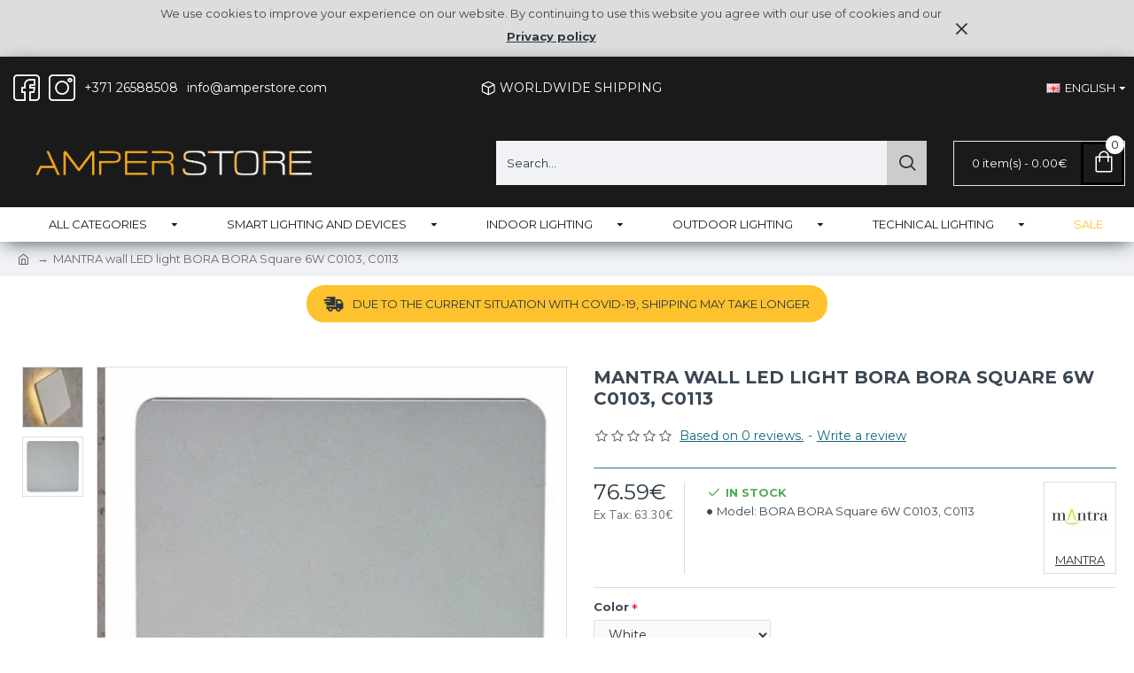

--- FILE ---
content_type: text/html; charset=utf-8
request_url: https://amperstore.com/MANTRA-%D0%BD%D0%B0%D1%81%D1%82%D0%B5%D0%BD%D0%BD%D1%8B%D0%B9-LED-%D1%81%D0%B2%D0%B5%D1%82%D0%B8%D0%BB%D1%8C%D0%BD%D0%B8%D0%BA-BORA-BORA-Square-6W-C0103-C0113
body_size: 60990
content:
<!DOCTYPE html>
<html dir="ltr" lang="en" class="desktop mac chrome chrome131 webkit oc30 is-guest route-product-product product-8197 store-0 skin-1 desktop-header-active layout-2" data-jb="45643a14" data-jv="3.1.12" data-ov="3.0.3.8">
<head typeof="og:website">
<meta charset="UTF-8" />
<meta name="viewport" content="width=device-width, initial-scale=1.0">
<meta http-equiv="X-UA-Compatible" content="IE=edge">
<title>MANTRA wall LED light BORA BORA Square 6W C0103, C0113</title>
<base href="https://amperstore.com/" />
<link rel="preload" href="catalog/view/theme/journal3/icons/fonts/icomoon.woff2?v=907f30d557" as="font" crossorigin>
<link rel="preconnect" href="https://fonts.googleapis.com/" crossorigin>
<link rel="preconnect" href="https://fonts.gstatic.com/" crossorigin>
<meta name="description" content="MANTRA wall LED light BORA BORA Square 6W C0103, C0113 - BORA BORA Square 6W C0103, C0113 - Surface-mounted wall lights - Article Number Color С0103 white С0113 grey   Material Aluminium Garums, cm 13.0 cm Platums, cm 13.0 сm" />
<meta name="keywords" content="mantra wall led light bora bora square 6w c0103, c0113, bora bora square 6w c0103, c0113, surface-mounted wall lights" />
<meta property="fb:app_id" content=""/>
<meta property="og:type" content="product"/>
<meta property="og:title" content="MANTRA wall LED light BORA BORA Square 6W C0103, C0113"/>
<meta property="og:url" content="https://amperstore.com/MANTRA-настенный-LED-светильник-BORA-BORA-Square-6W-C0103-C0113"/>
<meta property="og:image" content="https://amperstore.com/image/cache/catalog/MW%20HANDEL%20Jekaterina/MANTRA/Wall/BORA%20BORA%20Square%206W/MANTRA-wall-LED-light-BORA-BORA-Square-6W-C0103-C0113-600x315w.jpg.webp"/>
<meta property="og:image:width" content="600"/>
<meta property="og:image:height" content="315"/>
<meta property="og:description" content="Article Number
			Color
		
		
			С0103
			white
		
		
			С0113
			grey
		
	


&nbsp;


	
		
			Material
			Aluminium
		
		
			Garums, cm
			13.0 cm
		
		
			Platums, cm
			13.0 сm
		
		
			Depth, cm
			3.1 cm
		
		
			Wattage max, W
			6W
		
		
			L"/>
<script>window['Journal'] = {"isPopup":false,"isPhone":false,"isTablet":false,"isDesktop":true,"filterScrollTop":false,"filterUrlValuesSeparator":",","countdownDay":"Day","countdownHour":"Hour","countdownMin":"Min","countdownSec":"Sec","globalPageColumnLeftTabletStatus":false,"globalPageColumnRightTabletStatus":false,"scrollTop":true,"scrollToTop":false,"notificationHideAfter":"2000","quickviewPageStyleCloudZoomStatus":true,"quickviewPageStyleAdditionalImagesCarousel":false,"quickviewPageStyleAdditionalImagesCarouselStyleSpeed":"500","quickviewPageStyleAdditionalImagesCarouselStyleAutoPlay":true,"quickviewPageStyleAdditionalImagesCarouselStylePauseOnHover":true,"quickviewPageStyleAdditionalImagesCarouselStyleDelay":"3000","quickviewPageStyleAdditionalImagesCarouselStyleLoop":false,"quickviewPageStyleAdditionalImagesHeightAdjustment":"5","quickviewPageStyleProductStockUpdate":false,"quickviewPageStylePriceUpdate":true,"quickviewPageStyleOptionsSelect":"all","quickviewText":"Quickview","mobileHeaderOn":"tablet","subcategoriesCarouselStyleSpeed":"500","subcategoriesCarouselStyleAutoPlay":true,"subcategoriesCarouselStylePauseOnHover":true,"subcategoriesCarouselStyleDelay":"3000","subcategoriesCarouselStyleLoop":false,"productPageStyleImageCarouselStyleSpeed":"500","productPageStyleImageCarouselStyleAutoPlay":true,"productPageStyleImageCarouselStylePauseOnHover":true,"productPageStyleImageCarouselStyleDelay":"3000","productPageStyleImageCarouselStyleLoop":false,"productPageStyleCloudZoomStatus":true,"productPageStyleCloudZoomPosition":"inner","productPageStyleAdditionalImagesCarousel":false,"productPageStyleAdditionalImagesCarouselStyleSpeed":"500","productPageStyleAdditionalImagesCarouselStyleAutoPlay":false,"productPageStyleAdditionalImagesCarouselStylePauseOnHover":true,"productPageStyleAdditionalImagesCarouselStyleDelay":"3000","productPageStyleAdditionalImagesCarouselStyleLoop":false,"productPageStyleAdditionalImagesHeightAdjustment":"5","productPageStyleProductStockUpdate":false,"productPageStylePriceUpdate":true,"productPageStyleOptionsSelect":"all","infiniteScrollStatus":false,"infiniteScrollOffset":"2","infiniteScrollLoadPrev":"Load Previous Products","infiniteScrollLoadNext":"Load Next Products","infiniteScrollLoading":"Loading...","infiniteScrollNoneLeft":"You have reached the end of the list.","checkoutUrl":"https:\/\/amperstore.com\/index.php?route=checkout\/checkout","headerHeight":"100","headerCompactHeight":"60","mobileMenuOn":"","searchStyleSearchAutoSuggestStatus":true,"searchStyleSearchAutoSuggestDescription":true,"searchStyleSearchAutoSuggestSubCategories":true,"headerMiniSearchDisplay":"default","stickyStatus":false,"stickyFullHomePadding":false,"stickyFullwidth":true,"stickyAt":"","stickyHeight":"50","headerTopBarHeight":"70","topBarStatus":true,"headerType":"classic","headerMobileHeight":"60","headerMobileStickyStatus":false,"headerMobileTopBarVisibility":true,"headerMobileTopBarHeight":"45","headerNotice":[{"m":56,"c":"8dc5ed03"}],"columnsCount":0};</script>
<script>// forEach polyfill
if (window.NodeList && !NodeList.prototype.forEach) {
	NodeList.prototype.forEach = Array.prototype.forEach;
}

(function () {
	if (Journal['isPhone']) {
		return;
	}

	var wrappers = ['search', 'cart', 'cart-content', 'logo', 'language', 'currency'];
	var documentClassList = document.documentElement.classList;

	function extractClassList() {
		return ['desktop', 'tablet', 'phone', 'desktop-header-active', 'mobile-header-active', 'mobile-menu-active'].filter(function (cls) {
			return documentClassList.contains(cls);
		});
	}

	function mqr(mqls, listener) {
		Object.keys(mqls).forEach(function (k) {
			mqls[k].addListener(listener);
		});

		listener();
	}

	function mobileMenu() {
		console.warn('mobile menu!');

		var element = document.querySelector('#main-menu');
		var wrapper = document.querySelector('.mobile-main-menu-wrapper');

		if (element && wrapper) {
			wrapper.appendChild(element);
		}

		var main_menu = document.querySelector('.main-menu');

		if (main_menu) {
			main_menu.classList.add('accordion-menu');
		}

		document.querySelectorAll('.main-menu .dropdown-toggle').forEach(function (element) {
			element.classList.remove('dropdown-toggle');
			element.classList.add('collapse-toggle');
			element.removeAttribute('data-toggle');
		});

		document.querySelectorAll('.main-menu .dropdown-menu').forEach(function (element) {
			element.classList.remove('dropdown-menu');
			element.classList.remove('j-dropdown');
			element.classList.add('collapse');
		});
	}

	function desktopMenu() {
		console.warn('desktop menu!');

		var element = document.querySelector('#main-menu');
		var wrapper = document.querySelector('.desktop-main-menu-wrapper');

		if (element && wrapper) {
			wrapper.insertBefore(element, document.querySelector('#main-menu-2'));
		}

		var main_menu = document.querySelector('.main-menu');

		if (main_menu) {
			main_menu.classList.remove('accordion-menu');
		}

		document.querySelectorAll('.main-menu .collapse-toggle').forEach(function (element) {
			element.classList.add('dropdown-toggle');
			element.classList.remove('collapse-toggle');
			element.setAttribute('data-toggle', 'dropdown');
		});

		document.querySelectorAll('.main-menu .collapse').forEach(function (element) {
			element.classList.add('dropdown-menu');
			element.classList.add('j-dropdown');
			element.classList.remove('collapse');
		});

		document.body.classList.remove('mobile-wrapper-open');
	}

	function mobileHeader() {
		console.warn('mobile header!');

		Object.keys(wrappers).forEach(function (k) {
			var element = document.querySelector('#' + wrappers[k]);
			var wrapper = document.querySelector('.mobile-' + wrappers[k] + '-wrapper');

			if (element && wrapper) {
				wrapper.appendChild(element);
			}

			if (wrappers[k] === 'cart-content') {
				if (element) {
					element.classList.remove('j-dropdown');
					element.classList.remove('dropdown-menu');
				}
			}
		});

		var search = document.querySelector('#search');
		var cart = document.querySelector('#cart');

		if (search && (Journal['searchStyle'] === 'full')) {
			search.classList.remove('full-search');
			search.classList.add('mini-search');
		}

		if (cart && (Journal['cartStyle'] === 'full')) {
			cart.classList.remove('full-cart');
			cart.classList.add('mini-cart')
		}
	}

	function desktopHeader() {
		console.warn('desktop header!');

		Object.keys(wrappers).forEach(function (k) {
			var element = document.querySelector('#' + wrappers[k]);
			var wrapper = document.querySelector('.desktop-' + wrappers[k] + '-wrapper');

			if (wrappers[k] === 'cart-content') {
				if (element) {
					element.classList.add('j-dropdown');
					element.classList.add('dropdown-menu');
					document.querySelector('#cart').appendChild(element);
				}
			} else {
				if (element && wrapper) {
					wrapper.appendChild(element);
				}
			}
		});

		var search = document.querySelector('#search');
		var cart = document.querySelector('#cart');

		if (search && (Journal['searchStyle'] === 'full')) {
			search.classList.remove('mini-search');
			search.classList.add('full-search');
		}

		if (cart && (Journal['cartStyle'] === 'full')) {
			cart.classList.remove('mini-cart');
			cart.classList.add('full-cart');
		}

		documentClassList.remove('mobile-cart-content-container-open');
		documentClassList.remove('mobile-main-menu-container-open');
		documentClassList.remove('mobile-overlay');
	}

	function moveElements(classList) {
		if (classList.includes('mobile-header-active')) {
			mobileHeader();
			mobileMenu();
		} else if (classList.includes('mobile-menu-active')) {
			desktopHeader();
			mobileMenu();
		} else {
			desktopHeader();
			desktopMenu();
		}
	}

	var mqls = {
		phone: window.matchMedia('(max-width: 768px)'),
		tablet: window.matchMedia('(max-width: 1024px)'),
		menu: window.matchMedia('(max-width: ' + Journal['mobileMenuOn'] + 'px)')
	};

	mqr(mqls, function () {
		var oldClassList = extractClassList();

		if (Journal['isDesktop']) {
			if (mqls.phone.matches) {
				documentClassList.remove('desktop');
				documentClassList.remove('tablet');
				documentClassList.add('mobile');
				documentClassList.add('phone');
			} else if (mqls.tablet.matches) {
				documentClassList.remove('desktop');
				documentClassList.remove('phone');
				documentClassList.add('mobile');
				documentClassList.add('tablet');
			} else {
				documentClassList.remove('mobile');
				documentClassList.remove('phone');
				documentClassList.remove('tablet');
				documentClassList.add('desktop');
			}

			if (documentClassList.contains('phone') || (documentClassList.contains('tablet') && Journal['mobileHeaderOn'] === 'tablet')) {
				documentClassList.remove('desktop-header-active');
				documentClassList.add('mobile-header-active');
			} else {
				documentClassList.remove('mobile-header-active');
				documentClassList.add('desktop-header-active');
			}
		}

		if (documentClassList.contains('desktop-header-active') && mqls.menu.matches) {
			documentClassList.add('mobile-menu-active');
		} else {
			documentClassList.remove('mobile-menu-active');
		}

		var newClassList = extractClassList();

		if (oldClassList.join(' ') !== newClassList.join(' ')) {
			if (documentClassList.contains('safari') && !documentClassList.contains('ipad') && navigator.maxTouchPoints && navigator.maxTouchPoints > 2) {
				window.fetch('index.php?route=journal3/journal3/device_detect', {
					method: 'POST',
					body: 'device=ipad',
					headers: {
						'Content-Type': 'application/x-www-form-urlencoded'
					}
				}).then(function (data) {
					return data.json();
				}).then(function (data) {
					if (data.response.reload) {
						window.location.reload();
					}
				});
			}

			if (document.readyState === 'loading') {
				document.addEventListener('DOMContentLoaded', function () {
					moveElements(newClassList);
				});
			} else {
				moveElements(newClassList);
			}
		}
	});

})();

(function () {
	var cookies = {};
	var style = document.createElement('style');
	var documentClassList = document.documentElement.classList;

	document.head.appendChild(style);

	document.cookie.split('; ').forEach(function (c) {
		var cc = c.split('=');
		cookies[cc[0]] = cc[1];
	});

	if (Journal['popup']) {
		for (var i in Journal['popup']) {
			if (!cookies['p-' + Journal['popup'][i]['c']]) {
				documentClassList.add('popup-open');
				documentClassList.add('popup-center');
				break;
			}
		}
	}

	if (Journal['notification']) {
		for (var i in Journal['notification']) {
			if (cookies['n-' + Journal['notification'][i]['c']]) {
				style.sheet.insertRule('.module-notification-' + Journal['notification'][i]['m'] + '{ display:none }');
			}
		}
	}

	if (Journal['headerNotice']) {
		for (var i in Journal['headerNotice']) {
			if (cookies['hn-' + Journal['headerNotice'][i]['c']]) {
				style.sheet.insertRule('.module-header_notice-' + Journal['headerNotice'][i]['m'] + '{ display:none }');
			}
		}
	}

	if (Journal['layoutNotice']) {
		for (var i in Journal['layoutNotice']) {
			if (cookies['ln-' + Journal['layoutNotice'][i]['c']]) {
				style.sheet.insertRule('.module-layout_notice-' + Journal['layoutNotice'][i]['m'] + '{ display:none }');
			}
		}
	}
})();
</script>
<link href="https://fonts.googleapis.com/css?family=Montserrat:700,400%7CNunito+Sans:400,700&amp;subset=latin-ext" type="text/css" rel="stylesheet"/>
<link href="catalog/view/javascript/bootstrap/css/bootstrap.min.css?v=45643a14" type="text/css" rel="stylesheet" media="all" />
<link href="catalog/view/javascript/font-awesome/css/font-awesome.min.css?v=45643a14" type="text/css" rel="stylesheet" media="all" />
<link href="catalog/view/theme/journal3/lib/imagezoom/imagezoom.min.css?v=45643a14" type="text/css" rel="stylesheet" media="all" />
<link href="catalog/view/theme/journal3/lib/lightgallery/css/lightgallery.min.css?v=45643a14" type="text/css" rel="stylesheet" media="all" />
<link href="catalog/view/theme/journal3/lib/lightgallery/css/lg-transitions.min.css?v=45643a14" type="text/css" rel="stylesheet" media="all" />
<link href="catalog/view/theme/journal3/lib/swiper/swiper.min.css?v=45643a14" type="text/css" rel="stylesheet" media="all" />
<link href="catalog/view/theme/journal3/stylesheet/style.min.css?v=45643a14" type="text/css" rel="stylesheet" media="all" />
<link href="catalog/view/javascript/jquery/magnific/magnific-popup.css?v=45643a14" type="text/css" rel="stylesheet" media="all" />
<link href="catalog/view/javascript/jquery/datetimepicker/bootstrap-datetimepicker.min.css?v=45643a14" type="text/css" rel="stylesheet" media="all" />

        
      
<link href="https://amperstore.com/MANTRA-настенный-LED-светильник-BORA-BORA-Square-6W-C0103-C0113" rel="canonical" />
<link href="https://amperstore.com/image/catalog/Favicon.png" rel="icon" />
<style>
.blog-post .post-details .post-stats{white-space:nowrap;overflow-x:auto;overflow-y:hidden;-webkit-overflow-scrolling:touch;;font-size:22px;margin-top:20px;margin-bottom:15px;padding-bottom:15px;border-width:0;border-bottom-width:1px;border-style:solid;border-color:rgba(221, 221, 221, 1)}.blog-post .post-details .post-stats .p-category{flex-wrap:nowrap;display:inline-flex}.mobile .blog-post .post-details .post-stats{overflow-x:scroll}.blog-post .post-details .post-stats::-webkit-scrollbar{-webkit-appearance:none;height:1px;height:1px;width:1px}.blog-post .post-details .post-stats::-webkit-scrollbar-track{background-color:white}.blog-post .post-details .post-stats::-webkit-scrollbar-thumb{background-color:#999;background-color:rgba(221, 14, 28, 1)}.blog-post .post-details .post-stats .p-posted{display:inline-flex}.blog-post .post-details .post-stats .p-author{display:inline-flex}.blog-post .post-details .post-stats .p-date{display:inline-flex}.p-date-image{color:rgba(255, 255, 255, 1);font-weight:700;background:rgba(20, 102, 120, 1);margin:5px}.p-date-image
i{color:rgba(255, 255, 255, 1)}.blog-post .post-details .post-stats .p-comment{display:inline-flex}.blog-post .post-details .post-stats .p-view{display:inline-flex}.post-content>p{margin-bottom:10px}.post-image{display:block;text-align:left;float:none;margin-bottom:20px}.post-image
img{box-shadow:0 10px 30px rgba(255,255,255,1)}.post-content{column-count:initial;column-gap:40px;column-rule-color:rgba(221, 221, 221, 1);column-rule-width:1px;column-rule-style:solid}.blog-post
.tags{justify-content:center}.post-comments{margin-top:20px}.reply-btn.btn,.reply-btn.btn:visited{font-size:13px;font-weight:400;text-transform:none}.reply-btn.btn{background:rgba(253, 194, 45, 1);padding:2px;padding-right:6px;padding-left:6px;min-width:20px;min-height:20px}.desktop .reply-btn.btn:hover{box-shadow:0 5px 30px -5px rgba(0,0,0,0.25)}.reply-btn.btn:active,.reply-btn.btn:hover:active,.reply-btn.btn:focus:active{box-shadow:inset 0 0 20px rgba(0,0,0,0.25)}.reply-btn.btn:focus{box-shadow:inset 0 0 20px rgba(0,0,0,0.25)}.reply-btn.btn.btn.disabled::after{font-size:20px}.post-comment{margin-bottom:30px;padding-bottom:15px;border-width:0;border-bottom-width:1px;border-style:solid;border-color:rgba(221,221,221,1)}.post-reply{margin-top:15px;margin-left:60px;padding-top:20px;border-width:0;border-top-width:1px;border-style:solid;border-color:rgba(221,221,221,1)}.user-avatar{display:block;margin-right:15px;border-radius:50%}.module-blog_comments .side-image{display:block}.post-comment .user-name{font-size:18px;font-weight:700}.post-comment .user-data
div{font-size:12px}.post-comment .user-site::before{left:-1px}.post-comment .user-data .user-date{display:inline-flex}.post-comment .user-data .user-time{display:inline-flex}.comment-form .form-group:not(.required){display:flex}.user-data .user-site{display:inline-flex}.main-posts.post-grid .post-layout.swiper-slide{margin-right:10px;width:calc((100% - 3 * 10px) / 4 - 0.01px)}.main-posts.post-grid .post-layout:not(.swiper-slide){padding:5px;width:calc(100% / 4 - 0.01px)}.one-column #content .main-posts.post-grid .post-layout.swiper-slide{margin-right:10px;width:calc((100% - 1 * 10px) / 2 - 0.01px)}.one-column #content .main-posts.post-grid .post-layout:not(.swiper-slide){padding:5px;width:calc(100% / 2 - 0.01px)}.two-column #content .main-posts.post-grid .post-layout.swiper-slide{margin-right:0px;width:calc((100% - 0 * 0px) / 1 - 0.01px)}.two-column #content .main-posts.post-grid .post-layout:not(.swiper-slide){padding:0px;width:calc(100% / 1 - 0.01px)}.side-column .main-posts.post-grid .post-layout.swiper-slide{margin-right:0px;width:calc((100% - 0 * 0px) / 1 - 0.01px)}.side-column .main-posts.post-grid .post-layout:not(.swiper-slide){padding:0px;width:calc(100% / 1 - 0.01px)}.main-posts.post-grid{margin:-10px}.post-grid .post-thumb:hover .image
img{transform:scale(1.15)}.post-grid .post-thumb
.caption{position:relative;bottom:auto;width:auto}.post-grid .post-thumb
.name{display:flex;width:auto;margin-left:auto;margin-right:auto;justify-content:center;margin-left:auto;margin-right:auto;margin-top:12px;margin-bottom:12px}.post-grid .post-thumb .name
a{white-space:nowrap;overflow:hidden;text-overflow:ellipsis;font-family:'Montserrat';font-weight:700;font-size:12px;color:rgba(58, 71, 84, 1)}.desktop .post-grid .post-thumb .name a:hover{color:rgba(39, 123, 140, 1)}.post-grid .post-thumb
.description{display:block;text-align:center;margin-bottom:10px}.post-grid .post-thumb .button-group{display:flex;justify-content:center;margin-top:10px;margin-bottom:10px}.post-grid .post-thumb .btn-read-more::before{display:none}.post-grid .post-thumb .btn-read-more::after{display:none;content:'\e5c8' !important;font-family:icomoon !important}.post-grid .post-thumb .btn-read-more .btn-text{display:inline-block;padding:0}.post-grid .post-thumb .btn-read-more.btn, .post-grid .post-thumb .btn-read-more.btn:visited{font-size:22px;color:rgba(20, 102, 120, 1)}.post-grid .post-thumb .btn-read-more.btn:hover{color:rgba(51, 51, 51, 1) !important;background:rgba(255, 255, 255, 1) !important}.post-grid .post-thumb .btn-read-more.btn:active, .post-grid .post-thumb .btn-read-more.btn:hover:active, .post-grid .post-thumb .btn-read-more.btn:focus:active{color:rgba(51, 51, 51, 1) !important;background:rgba(240, 242, 245, 1) !important}.post-grid .post-thumb .btn-read-more.btn:focus{color:rgba(51, 51, 51, 1) !important;background:rgba(255, 255, 255, 1)}.post-grid .post-thumb .btn-read-more.btn{background:rgba(255, 255, 255, 1);border-width:1px;border-style:solid;border-color:rgba(20, 102, 120, 1);padding:13px;padding-right:18px;padding-left:18px}.post-grid .post-thumb .btn-read-more.btn:hover, .post-grid .post-thumb .btn-read-more.btn:active:hover{border-color:rgba(39, 123, 140, 1)}.post-grid .post-thumb .btn-read-more.btn.btn.disabled::after{font-size:20px}.post-grid .post-thumb .post-stats{display:flex;justify-content:center;position:absolute;transform:translateY(-100%);width:100%;background:rgba(240, 242, 245, 0.9);padding:7px}.post-grid .post-thumb .post-stats .p-author{display:flex}.post-grid .post-thumb .p-date{display:flex}.post-grid .post-thumb .post-stats .p-comment{display:flex}.post-grid .post-thumb .post-stats .p-view{display:flex}.post-grid .post-thumb .btn-read-more{padding:10px
!important}.post-grid .post-thumb .button-group .btn.btn-read-more{border-radius:40px !important}.post-list .post-layout:not(.swiper-slide){margin-bottom:30px}.post-list .post-thumb
.caption{flex-basis:200px;background:rgba(250, 250, 250, 1);padding:20px;padding-top:15px}.desktop .post-list .post-thumb:hover{box-shadow:0 15px 90px -10px rgba(0, 0, 0, 0.2)}.post-list .post-thumb:hover .image
img{transform:scale(1.15)}.post-list .post-thumb
.name{display:flex;width:auto;margin-left:auto;margin-right:auto;justify-content:flex-start;margin-left:0;margin-right:auto}.post-list .post-thumb .name
a{white-space:normal;overflow:visible;text-overflow:initial;font-family:'Montserrat';font-weight:700;font-size:24px}.post-list .post-thumb
.description{display:block;color:rgba(105, 105, 115, 1);padding-top:5px;padding-bottom:5px;margin-top:10px;margin-bottom:10px}.post-list .post-thumb .button-group{display:flex;justify-content:flex-start}.post-list .post-thumb .btn-read-more::before{display:inline-block}.post-list .post-thumb .btn-read-more .btn-text{display:inline-block;padding:0
.4em}.post-list .post-thumb .btn-read-more::after{content:'\e5c8' !important;font-family:icomoon !important}.post-list .post-thumb .btn-read-more.btn, .post-list .post-thumb .btn-read-more.btn:visited{font-size:22px;color:rgba(20, 102, 120, 1)}.post-list .post-thumb .btn-read-more.btn:hover{color:rgba(51, 51, 51, 1) !important;background:rgba(255, 255, 255, 1) !important}.post-list .post-thumb .btn-read-more.btn:active, .post-list .post-thumb .btn-read-more.btn:hover:active, .post-list .post-thumb .btn-read-more.btn:focus:active{color:rgba(51, 51, 51, 1) !important;background:rgba(240, 242, 245, 1) !important}.post-list .post-thumb .btn-read-more.btn:focus{color:rgba(51, 51, 51, 1) !important;background:rgba(255, 255, 255, 1)}.post-list .post-thumb .btn-read-more.btn{background:rgba(255, 255, 255, 1);border-width:1px;border-style:solid;border-color:rgba(20, 102, 120, 1);padding:13px;padding-right:18px;padding-left:18px}.post-list .post-thumb .btn-read-more.btn:hover, .post-list .post-thumb .btn-read-more.btn:active:hover{border-color:rgba(39, 123, 140, 1)}.post-list .post-thumb .btn-read-more.btn.btn.disabled::after{font-size:20px}.post-list .post-thumb .post-stats{display:flex;justify-content:flex-start;margin-bottom:5px}.post-list .post-thumb .post-stats .p-author{display:block}.post-list .post-thumb .p-date{display:flex}.post-list .post-thumb .post-stats .p-comment{display:block}.post-list .post-thumb .post-stats .p-view{display:flex}.blog-feed
span{display:block;color:rgba(51, 51, 51, 1) !important}.blog-feed{display:inline-flex;margin-right:-20px}.blog-feed::before{content:'\f143' !important;font-family:icomoon !important;font-size:14px;color:rgba(233, 102, 49, 1)}.desktop .blog-feed:hover
span{text-decoration:underline !important}.countdown{font-family:'Nunito Sans';font-weight:400;font-size:14px;color:rgba(51, 51, 51, 1);background:rgba(240, 242, 245, 1);border-width:1px;border-style:solid;border-color:rgba(221, 221, 221, 1);border-radius:3px;width:90%}.countdown div
span{color:rgba(105,105,115,1)}.countdown>div{border-style:solid;border-color:rgba(221, 221, 221, 1)}.boxed-layout .site-wrapper{overflow:hidden}.boxed-layout
.header{padding:0
20px}.boxed-layout
.breadcrumb{padding-left:20px;padding-right:20px}.wrapper, .mega-menu-content, .site-wrapper > .container, .grid-cols,.desktop-header-active .is-sticky .header .desktop-main-menu-wrapper,.desktop-header-active .is-sticky .sticky-fullwidth-bg,.boxed-layout .site-wrapper, .breadcrumb, .title-wrapper, .page-title > span,.desktop-header-active .header .top-bar,.desktop-header-active .header .mid-bar,.desktop-main-menu-wrapper{max-width:1280px}.desktop-main-menu-wrapper .main-menu>.j-menu>.first-dropdown::before{transform:translateX(calc(0px - (100vw - 1280px) / 2))}html[dir='rtl'] .desktop-main-menu-wrapper .main-menu>.j-menu>.first-dropdown::before{transform:none;right:calc(0px - (100vw - 1280px) / 2)}.desktop-main-menu-wrapper .main-menu>.j-menu>.first-dropdown.mega-custom::before{transform:translateX(calc(0px - (200vw - 1280px) / 2))}html[dir='rtl'] .desktop-main-menu-wrapper .main-menu>.j-menu>.first-dropdown.mega-custom::before{transform:none;right:calc(0px - (200vw - 1280px) / 2)}body{background:rgba(255,255,255,1);font-family:'Montserrat';font-weight:400;font-size:13px;color:rgba(58,71,84,1);font-style:normal;line-height:1.5;-webkit-font-smoothing:antialiased}#content{padding-top:20px;padding-bottom:20px}.column-left
#content{padding-left:20px}.column-right
#content{padding-right:20px}.side-column{max-width:240px;padding:20px;padding-left:0px}.one-column
#content{max-width:calc(100% - 240px)}.two-column
#content{max-width:calc(100% - 240px * 2)}#column-left{border-width:0;border-right-width:1px;border-style:solid;border-color:rgba(221,221,221,1)}#column-right{border-width:0;border-left-width:1px;border-style:solid;border-color:rgba(221,221,221,1);padding:20px;padding-right:0px}.page-title{display:block}.dropdown.drop-menu>.j-dropdown{left:0;right:auto;transform:translate3d(0,-10px,0)}.dropdown.drop-menu.animating>.j-dropdown{left:0;right:auto;transform:none}.dropdown.drop-menu>.j-dropdown::before{left:10px;right:auto;transform:translateX(0)}.dropdown.dropdown .j-menu .dropdown>a>.count-badge{margin-right:0}.dropdown.dropdown .j-menu .dropdown>a>.count-badge+.open-menu+.menu-label{margin-left:7px}.dropdown.dropdown .j-menu .dropdown>a::after{display:block}.dropdown.dropdown .j-menu>li>a{font-family:'Montserrat';font-weight:400;font-size:13px;color:rgba(51, 51, 51, 1);padding:10px}.desktop .dropdown.dropdown .j-menu > li:hover > a, .dropdown.dropdown .j-menu>li.active>a{color:rgba(255, 255, 255, 1);background:rgba(39, 123, 140, 1)}.dropdown.dropdown .j-menu .links-text{white-space:normal;overflow:visible;text-overflow:initial}.dropdown.dropdown .j-menu>li>a::before{margin-right:7px;min-width:20px;font-size:18px}.dropdown.dropdown .j-menu > li > a, .dropdown.dropdown.accordion-menu .menu-item > a + div, .dropdown.dropdown .accordion-menu .menu-item>a+div{border-color:rgba(105, 105, 115, 1)}.dropdown.dropdown .j-menu a .count-badge{display:none;position:relative}.dropdown.dropdown:not(.mega-menu) .j-dropdown{min-width:200px}.dropdown.dropdown:not(.mega-menu) .j-menu{box-shadow:30px 40px 90px -10px rgba(105, 105, 115, 1)}.dropdown.dropdown .j-dropdown::before{display:block;border-bottom-color:rgba(255,255,255,1);margin-left:7px;margin-top:-10px}legend{font-family:'Montserrat';font-weight:700;font-size:17px;color:rgba(58,71,84,1);margin-bottom:15px;white-space:normal;overflow:visible;text-overflow:initial;text-align:left;font-family:'Montserrat';font-weight:700;font-size:17px;color:rgba(58,71,84,1);margin-bottom:15px;white-space:normal;overflow:visible;text-overflow:initial;text-align:left}legend::after{display:none;margin-top:10px;left:initial;right:initial;margin-left:0;margin-right:auto;transform:none;display:none;margin-top:10px;left:initial;right:initial;margin-left:0;margin-right:auto;transform:none}legend.page-title>span::after{display:none;margin-top:10px;left:initial;right:initial;margin-left:0;margin-right:auto;transform:none;display:none;margin-top:10px;left:initial;right:initial;margin-left:0;margin-right:auto;transform:none}legend::after,legend.page-title>span::after{width:50px;height:1px;background:rgba(20,102,120,1);width:50px;height:1px;background:rgba(20,102,120,1)}.title{font-family:'Montserrat';font-weight:700;font-size:17px;color:rgba(58,71,84,1);margin-bottom:15px;white-space:normal;overflow:visible;text-overflow:initial;text-align:left}.title::after{display:none;margin-top:10px;left:initial;right:initial;margin-left:0;margin-right:auto;transform:none}.title.page-title>span::after{display:none;margin-top:10px;left:initial;right:initial;margin-left:0;margin-right:auto;transform:none}.title::after,.title.page-title>span::after{width:50px;height:1px;background:rgba(20, 102, 120, 1)}html:not(.popup) .page-title{font-family:'Montserrat';font-weight:700;font-size:24px;text-align:left;margin-bottom:20px;white-space:normal;overflow:visible;text-overflow:initial}html:not(.popup) .page-title::after, html:not(.popup) .page-title.page-title>span::after{width:50px;height:3px;background:rgba(221, 14, 28, 1)}html:not(.popup) .page-title::after{margin-top:10px}html:not(.popup) .page-title.page-title>span::after{margin-top:10px}.menu-label{font-family:'Montserrat';font-weight:400;font-size:22px;color:rgba(255,255,255,1);text-transform:none;background:rgba(20,102,120,1);border-radius:2px;padding:1px;padding-right:5px;padding-left:5px}.title.module-title{font-size:24px;font-weight:700;padding:0px;white-space:normal;overflow:visible;text-overflow:initial}.btn,.btn:visited{font-family:'Montserrat';font-weight:400;font-size:13px;color:rgba(255,255,255,1);text-transform:uppercase}.btn:hover{color:rgba(255, 255, 255, 1) !important;background:rgba(253, 194, 45, 1) !important}.btn:active,.btn:hover:active,.btn:focus:active{color:rgba(255, 255, 255, 1) !important;background:rgba(20, 102, 120, 1) !important}.btn:focus{color:rgba(255, 255, 255, 1) !important;box-shadow:inset 0 0 5px rgba(233,102,49,1)}.btn{background:rgba(26,26,26,1);border-width:1px;border-color:rgba(255,255,255,1);padding:15px;padding-right:20px;padding-left:20px}.btn.btn.disabled::after{content:'\f0eb' !important;font-family:icomoon !important;font-size:20px;color:rgba(253,194,45,1)}.btn-secondary.btn,.btn-secondary.btn:visited{color:rgba(51,51,51,1)}.btn-secondary.btn:hover{color:rgba(255, 255, 255, 1) !important;background:rgba(39, 123, 140, 1) !important}.btn-secondary.btn{background:rgba(253,194,45,1)}.btn-secondary.btn.btn.disabled::after{font-size:20px}.btn-success.btn,.btn-success.btn:visited{font-size:12px}.btn-success.btn{background:rgba(80,173,85,1)}.btn-success.btn:hover{background:rgba(39, 123, 140, 1) !important}.btn-success.btn.btn.disabled::after{font-size:20px}.btn-danger.btn{background:rgba(233,102,49,1)}.btn-danger.btn.btn.disabled::after{font-size:20px}.btn-warning.btn,.btn-warning.btn:visited{color:rgba(51,51,51,1)}.btn-warning.btn:hover{color:rgba(255, 255, 255, 1) !important;background:rgba(39, 123, 140, 1) !important}.btn-warning.btn{background:rgba(253,194,45,1)}.btn-warning.btn.btn.disabled::after{font-size:20px}.btn-info.btn,.btn-info.btn:visited{color:rgba(255,255,255,1)}.btn-info.btn:hover{color:rgba(255, 255, 255, 1) !important}.btn-info.btn{background:rgba(105,105,115,1);border-width:0px}.btn-info.btn.btn.disabled::after{font-size:20px}.btn-light.btn,.btn-light.btn:visited{color:rgba(51,51,51,1)}.btn-light.btn:hover{color:rgba(255, 255, 255, 1) !important;background:rgba(39, 123, 140, 1) !important}.btn-light.btn{background:rgba(238,238,238,1)}.btn-light.btn.btn.disabled::after{font-size:20px}.btn-dark.btn{background:rgba(44,54,64,1)}.btn-dark.btn.btn.disabled::after{font-size:20px}.buttons{margin-top:20px;font-family:'Montserrat';font-weight:700;font-size:13px}.buttons>div{flex:1;width:auto;flex-basis:0}.buttons > div
.btn{width:100%}.buttons .pull-left{margin-right:0}.buttons>div+div{padding-left:20px}.buttons .pull-right:only-child{flex:1;margin:0
0 0 auto}.buttons .pull-right:only-child
.btn{width:100%}.buttons input+.btn{margin-top:5px}.buttons input[type=checkbox]{margin-right:7px !important;margin-left:3px !important}.tags{margin-top:15px;justify-content:flex-start;font-size:14px;font-weight:700}.tags a,.tags-title{margin-right:8px;margin-bottom:8px}.tags
b{display:none}.tags
a{border-radius:10px;padding-right:8px;padding-left:8px;font-size:14px;color:rgba(255, 255, 255, 1);font-weight:400;text-decoration:none;background:rgba(44, 54, 64, 1)}.tags a:hover{color:rgba(255, 255, 255, 1);background:rgba(20, 102, 120, 1)}.tags a:active{color:rgba(255,255,255,1);background:rgba(39,123,140,1)}.alert{font-family:'Montserrat';font-weight:700}.alert.alert-success{font-family:'Montserrat';font-weight:400}.alert.alert-danger{font-family:'Montserrat';font-weight:700;color:rgba(221,14,28,1)}.breadcrumb{display:block !important;text-align:left;padding:10px;padding-left:0px;white-space:normal;-webkit-overflow-scrolling:touch}.breadcrumb::before{background:rgba(240, 242, 245, 1)}.breadcrumb li:first-of-type a i::before{content:'\eb69' !important;font-family:icomoon !important;top:1px}.breadcrumb
a{font-family:'Montserrat';font-weight:400;font-size:13px;color:rgba(105, 105, 115, 1)}.breadcrumb li:last-of-type
a{font-family:'Montserrat';font-weight:400;font-size:13px;color:rgba(105,105,115,1)}.breadcrumb>li+li:before{content:'→';color:rgba(105, 105, 115, 1);top:1px}.mobile
.breadcrumb{overflow-x:visible}.breadcrumb::-webkit-scrollbar{-webkit-appearance:initial;height:1px;height:1px;width:1px}.breadcrumb::-webkit-scrollbar-track{background-color:white}.breadcrumb::-webkit-scrollbar-thumb{background-color:#999}.panel-group .panel-heading a::before{content:'\e5c8' !important;font-family:icomoon !important;margin-right:3px;order:10}.desktop .panel-group .panel-heading:hover a::before{color:rgba(221, 14, 28, 1)}.panel-group .panel-active .panel-heading a::before{content:'\e5db' !important;font-family:icomoon !important;color:rgba(221, 14, 28, 1)}.panel-group .panel-heading
a{justify-content:space-between;font-family:'Montserrat';font-weight:700;font-size:13px;color:rgba(51, 51, 51, 1);text-transform:uppercase;padding:12px;padding-right:5px;padding-bottom:10px}.panel-group .panel-heading:hover
a{color:rgba(39, 123, 140, 1)}.panel-group .panel-heading{background:rgba(250, 250, 250, 1)}.panel-group .panel-heading:hover, .panel-group .panel-active .panel-heading{background:rgba(240, 242, 245, 1)}.panel-group .panel-active .panel-heading:hover, .panel-group .panel-active .panel-heading{background:rgba(240, 242, 245, 1)}.panel-group
.panel{margin-top:5px !important}.panel-group{margin-top:-5px}.panel-group .panel-body{background:rgba(240, 242, 245, 1);padding:15px}.panel-group .panel-heading + .panel-collapse .panel-body{border-width:0;border-top-width:1px;border-style:solid;border-color:rgba(221, 221, 221, 1)}body h1, body h2, body h3, body h4, body h5, body
h6{font-family:'Montserrat';font-weight:400;font-size:13px;font-style:normal}body
a{font-family:'Montserrat';font-weight:700;font-size:13px;color:rgba(44, 54, 64, 1);font-style:normal;text-decoration:underline;display:inline-block}body a:focus{font-family:'Montserrat';font-weight:700}body a:hover{font-family:'Montserrat';font-weight:700;font-size:13px;color:rgba(39, 123, 140, 1);text-decoration:none}body a:active{font-family:'Montserrat';font-weight:400;text-decoration:underline}body a:visited{font-family:'Montserrat';font-weight:700}body
p{margin-bottom:15px}body
span{font-family:'Montserrat';font-weight:400}body
small{font-family:'Montserrat';font-weight:700}body
b{font-family:'Montserrat';font-weight:700}body
i{font-family:'Montserrat';font-weight:700}body
em{font-family:'Montserrat';font-weight:700}body
font{font-family:'Montserrat';font-weight:700}body
ol{font-family:'Montserrat';font-weight:700}body
ul{font-family:'Montserrat';font-weight:700}body
h1{font-family:'Montserrat';font-weight:700;margin-bottom:20px}body
h2{font-family:'Montserrat';font-weight:400;margin-bottom:15px}body
h3{font-family:'Montserrat';font-weight:400;font-style:normal;margin-bottom:15px}body
h4{font-family:'Montserrat';font-weight:700;text-transform:uppercase;margin-bottom:15px}body
h5{font-family:'Montserrat';font-weight:400;color:rgba(20, 102, 120, 1);background:rgba(253, 194, 45, 1);margin-bottom:20px}body
h6{font-family:'Montserrat';font-weight:700;color:rgba(255, 255, 255, 1);text-transform:uppercase;background:rgba(20, 102, 120, 1);padding:10px;padding-top:7px;padding-bottom:7px;margin-top:5px;margin-bottom:15px;display:inline-block}body
div{font-family:'Montserrat';font-weight:400}body
blockquote{font-family:'Montserrat';font-weight:400;font-size:17px;color:rgba(44, 54, 64, 1);padding-left:20px;margin-top:20px;margin-bottom:20px;border-width:0;border-left-width:5px;border-style:solid;border-color:rgba(221, 14, 28, 1);float:none;display:flex;flex-direction:column;max-width:500px}body blockquote::before{margin-left:initial;margin-right:auto;float:none;content:'\e9af' !important;font-family:icomoon !important;font-size:45px;color:rgba(230, 230, 230, 1);margin-right:10px;margin-bottom:10px}body
hr{margin-top:20px;margin-bottom:20px;border-width:0;border-top-width:1px;border-style:solid;border-color:rgba(221, 221, 221, 1);overflow:hidden}body .drop-cap{font-family:'Montserrat' !important;font-weight:700 !important;font-size:50px !important;font-family:Helvetica,Arial,sans-serif;font-weight:700;margin-right:5px}body .amp::before{content:'\e901' !important;font-family:icomoon !important;font-size:25px;top:5px}body .video-responsive{max-width:550px;margin-bottom:20px}body table
td{font-family:'Montserrat';font-weight:400;font-size:13px}body
table{border-width:1px !important;border-style:solid !important;border-color:rgba(221, 221, 221, 1) !important}body table thead
td{font-size:13px;font-weight:700;text-transform:uppercase;background:rgba(238, 238, 238, 1)}body table thead td, body table thead
th{border-width:0 !important;border-bottom-width:1px !important;border-style:solid !important;border-color:rgba(221, 221, 221, 1) !important}body table tfoot
td{background:rgba(238, 238, 238, 1)}body table tfoot td, body table tfoot
th{border-width:0 !important;border-top-width:1px !important;border-style:solid !important;border-color:rgba(221, 221, 221, 1) !important}body .table-responsive{border-width:1px;border-style:solid;border-color:rgba(221, 221, 221, 1);-webkit-overflow-scrolling:touch}body .table-responsive>table{border-width:0px !important}body .table-responsive::-webkit-scrollbar-thumb{background-color:rgba(221, 14, 28, 1);border-radius:5px}body .table-responsive::-webkit-scrollbar{height:2px;width:2px}.count-badge{font-family:'Montserrat';font-weight:400;font-size:13px;color:rgba(26, 26, 26, 1);background:rgba(255, 255, 255, 1);border-width:1px;border-style:solid;border-color:rgba(255, 255, 255, 1);border-radius:10px}.product-label
b{font-family:'Nunito Sans';font-weight:700;font-size:10px;color:rgba(255, 255, 255, 1);text-transform:uppercase;background:rgba(20, 102, 120, 1);padding:6px}.product-label.product-label-default
b{min-width:45px}.tooltip-inner{font-size:12px;color:rgba(255, 255, 255, 1);background:rgba(39, 123, 140, 1);border-radius:2px;box-shadow:0 -15px 100px -10px rgba(0, 0, 0, 0.1)}.tooltip.top .tooltip-arrow{border-top-color:rgba(39, 123, 140, 1)}.tooltip.right .tooltip-arrow{border-right-color:rgba(39, 123, 140, 1)}.tooltip.bottom .tooltip-arrow{border-bottom-color:rgba(39, 123, 140, 1)}.tooltip.left .tooltip-arrow{border-left-color:rgba(39, 123, 140, 1)}table
td{font-family:'Montserrat';font-weight:400;font-size:13px}table{border-width:1px !important;border-style:solid !important;border-color:rgba(221, 221, 221, 1) !important}table thead
td{font-size:13px;font-weight:700;text-transform:uppercase;background:rgba(238, 238, 238, 1)}table thead td, table thead
th{border-width:0 !important;border-bottom-width:1px !important;border-style:solid !important;border-color:rgba(221, 221, 221, 1) !important}table tfoot
td{background:rgba(238, 238, 238, 1)}table tfoot td, table tfoot
th{border-width:0 !important;border-top-width:1px !important;border-style:solid !important;border-color:rgba(221, 221, 221, 1) !important}.table-responsive{border-width:1px;border-style:solid;border-color:rgba(221,221,221,1);-webkit-overflow-scrolling:touch}.table-responsive>table{border-width:0px !important}.table-responsive::-webkit-scrollbar-thumb{background-color:rgba(221,14,28,1);border-radius:5px}.table-responsive::-webkit-scrollbar{height:2px;width:2px}label{font-family:'Montserrat';font-weight:700}.has-error{color:rgba(221, 14, 28, 1) !important}.form-group .control-label{max-width:150px;padding-top:7px;padding-bottom:5px;justify-content:flex-start}.has-error .form-control{border-style:solid !important;border-color:rgba(221, 14, 28, 1) !important}.required .control-label::after, .required .control-label+div::before,.text-danger{font-size:17px;color:rgba(221,14,28,1)}.form-group{margin-bottom:8px}.required.has-error .control-label::after, .required.has-error .control-label+div::before{color:rgba(221, 14, 28, 1) !important}.required .control-label::after, .required .control-label+div::before{margin-top:3px}input.form-control{font-family:'Montserrat' !important;font-weight:400 !important;color:rgba(51, 51, 51, 1) !important;background:rgba(250, 250, 250, 1) !important;border-width:1px !important;border-style:solid !important;border-color:rgba(221, 221, 221, 1) !important;border-radius:2px !important;max-width:500px;height:38px}input.form-control:focus{background:rgba(255, 255, 255, 1) !important;box-shadow:inset 0 0 5px rgba(233,102,49,1)}input.form-control:hover{border-color:rgba(39, 123, 140, 1) !important;box-shadow:0 5px 20px -5px}input.form-control:focus,input.form-control:active{border-color:rgba(39, 123, 140, 1) !important}textarea.form-control{font-family:'Montserrat' !important;font-weight:400 !important;color:rgba(51, 51, 51, 1) !important;background:rgba(250, 250, 250, 1) !important;border-width:1px !important;border-style:solid !important;border-color:rgba(221, 221, 221, 1) !important;border-radius:2px !important;height:100px}textarea.form-control:focus{background:rgba(255, 255, 255, 1) !important;box-shadow:inset 0 0 5px rgba(233,102,49,1)}textarea.form-control:hover{border-color:rgba(39, 123, 140, 1) !important;box-shadow:0 5px 20px -5px}textarea.form-control:focus,textarea.form-control:active{border-color:rgba(39, 123, 140, 1) !important}select.form-control{font-family:'Montserrat' !important;font-weight:400 !important;color:rgba(51, 51, 51, 1) !important;background:rgba(250, 250, 250, 1) !important;border-width:1px !important;border-style:solid !important;border-color:rgba(221, 221, 221, 1) !important;border-radius:2px !important;max-width:500px}select.form-control:focus{background:rgba(255, 255, 255, 1) !important;box-shadow:inset 0 0 5px rgba(233,102,49,1)}select.form-control:hover{border-color:rgba(39, 123, 140, 1) !important;box-shadow:0 5px 20px -5px}select.form-control:focus,select.form-control:active{border-color:rgba(39, 123, 140, 1) !important}.radio{width:100%}.checkbox{width:100%}.input-group .input-group-btn
.btn{min-width:36px;padding:12px;min-height:36px}.product-option-file .btn i::before{content:'\ebd8' !important;font-family:icomoon !important}.stepper input.form-control{background:rgba(250, 250, 250, 1) !important;border-width:0px !important}.stepper{width:50px;height:36px;border-style:solid;border-color:rgba(105, 105, 115, 1)}.stepper span
i{color:rgba(105, 105, 115, 1);background-color:rgba(238, 238, 238, 1)}.stepper span i:hover{color:rgba(255,255,255,1);background-color:rgba(39,123,140,1)}.pagination-results{font-family:'Montserrat';font-weight:700;font-size:14px;letter-spacing:1px;margin-top:20px;justify-content:flex-start}.pagination-results .text-right{display:block}.pagination>li>a{color:rgba(51,51,51,1)}.pagination>li>a:hover{color:rgba(255,255,255,1)}.pagination>li.active>span,.pagination>li.active>span:hover,.pagination>li>a:focus{color:rgba(255,255,255,1)}.pagination>li{background:rgba(250,250,250,1);border-radius:2px}.pagination>li>a,.pagination>li>span{padding:5px;padding-right:6px;padding-left:6px}.pagination>li:hover{background:rgba(20,102,120,1)}.pagination>li.active{background:rgba(20, 102, 120, 1)}.pagination > li:first-child a::before, .pagination > li:last-child a::before{content:'\e940' !important;font-family:icomoon !important;color:rgba(51, 51, 51, 1)}.pagination > li:first-child:hover a::before, .pagination > li:last-child:hover a::before{color:rgba(255, 255, 255, 1)}.pagination > li .prev::before, .pagination > li .next::before{content:'\e93e' !important;font-family:icomoon !important;color:rgba(51, 51, 51, 1)}.pagination > li:hover .prev::before, .pagination > li:hover .next::before{color:rgba(255,255,255,1)}.pagination>li:not(:first-of-type){margin-left:5px}.rating .fa-stack{font-size:13px;width:1.2em}.rating .fa-star, .rating .fa-star+.fa-star-o{color:rgba(253, 194, 45, 1)}.rating .fa-star-o:only-child{color:rgba(51,51,51,1)}.rating-stars{border-top-left-radius:3px;border-top-right-radius:3px}.popup-inner-body{max-height:calc(100vh - 50px * 2)}.popup-container{max-width:calc(100% - 20px * 2)}.popup-bg{background:rgba(0,0,0,0.75)}.popup-body,.popup{background:rgba(255, 255, 255, 1)}.popup-content, .popup .site-wrapper{padding:20px}.popup-body{border-radius:3px;box-shadow:0 15px 90px -10px rgba(0, 0, 0, 0.2)}.popup-container .popup-close::before{content:'\e5cd' !important;font-family:icomoon !important;font-size:18px}.popup-close{width:30px;height:30px;margin-right:10px;margin-top:35px}.popup-container .btn.popup-close{border-radius:50% !important}.popup-container>.btn,.popup-container>.btn:visited{font-size:13px;color:rgba(51,51,51,1);text-transform:none}.popup-container>.btn:hover{color:rgba(39, 123, 140, 1) !important;background:none !important}.popup-container>.btn{background:none;border-style:none;padding:3px;box-shadow:none}.popup-container>.btn:active,.popup-container>.btn:hover:active,.popup-container>.btn:focus:active{background:none !important}.popup-container>.btn:focus{background:none}.popup-container>.btn.btn.disabled::after{font-size:20px}.scroll-top i::before{content:'\e5d8' !important;font-family:icomoon !important;font-size:20px;color:rgba(255, 255, 255, 1);background:rgba(20, 102, 120, 1);padding:10px}.scroll-top:hover i::before{background:rgba(39,123,140,1)}.scroll-top{left:auto;right:10px;transform:translateX(0);;margin-left:10px;margin-right:10px;margin-bottom:10px}.journal-loading > i::before, .ias-spinner > i::before, .lg-outer .lg-item::after,.btn.disabled::after{content:'\f0eb' !important;font-family:icomoon !important;font-size:30px;color:rgba(253, 194, 45, 1)}.journal-loading > .fa-spin, .lg-outer .lg-item::after,.btn.disabled::after{animation:fa-spin infinite linear;;animation-duration:1500ms}.btn-cart::before,.fa-shopping-cart::before{content:'\e92b' !important;font-family:icomoon !important;left:-1px}.btn-wishlist::before{content:'\f08a' !important;font-family:icomoon !important}.btn-compare::before,.compare-btn::before{content:'\eab6' !important;font-family:icomoon !important}.fa-refresh::before{content:'\eacd' !important;font-family:icomoon !important}.fa-times-circle::before,.fa-times::before,.reset-filter::before,.notification-close::before,.popup-close::before,.hn-close::before{content:'\e981' !important;font-family:icomoon !important}.p-author::before{content:'\ead9' !important;font-family:icomoon !important;margin-right:5px}.p-date::before{content:'\f133' !important;font-family:icomoon !important;margin-right:5px}.p-time::before{content:'\eb29' !important;font-family:icomoon !important;margin-right:5px}.p-comment::before{content:'\f27a' !important;font-family:icomoon !important;margin-right:5px}.p-view::before{content:'\f06e' !important;font-family:icomoon !important;margin-right:5px}.p-category::before{content:'\f022' !important;font-family:icomoon !important;margin-right:5px}.user-site::before{content:'\e321' !important;font-family:icomoon !important;left:-1px;margin-right:5px}.desktop ::-webkit-scrollbar{width:12px}.desktop ::-webkit-scrollbar-track{background:rgba(240, 242, 245, 1)}.desktop ::-webkit-scrollbar-thumb{background:rgba(20,102,120,1);border-width:4px;border-style:solid;border-color:rgba(240,242,245,1);border-radius:10px}.expand-content{max-height:70px}.block-expand.btn,.block-expand.btn:visited{font-size:13px;font-weight:400;text-transform:none}.block-expand.btn{background:rgba(253, 194, 45, 1);padding:2px;padding-right:6px;padding-left:6px;min-width:20px;min-height:20px}.desktop .block-expand.btn:hover{box-shadow:0 5px 30px -5px rgba(0,0,0,0.25)}.block-expand.btn:active,.block-expand.btn:hover:active,.block-expand.btn:focus:active{box-shadow:inset 0 0 20px rgba(0,0,0,0.25)}.block-expand.btn:focus{box-shadow:inset 0 0 20px rgba(0,0,0,0.25)}.block-expand.btn.btn.disabled::after{font-size:20px}.block-expand::after{content:'Show More'}.block-expanded .block-expand::after{content:'Show Less'}.block-expand::before{content:'\e5db' !important;font-family:icomoon !important;margin-right:5px}.block-expanded .block-expand::before{content:'\e5d8' !important;font-family:icomoon !important;margin-right:5px}.block-expand-overlay{background:linear-gradient(to bottom, transparent, rgba(255, 255, 255, 1))}.safari .block-expand-overlay{background:linear-gradient(to bottom, rgba(255,255,255,0), rgba(255, 255, 255, 1))}.iphone .block-expand-overlay{background:linear-gradient(to bottom, rgba(255,255,255,0), rgba(255, 255, 255, 1))}.ipad .block-expand-overlay{background:linear-gradient(to bottom,rgba(255,255,255,0),rgba(255,255,255,1))}.old-browser{color:rgba(42,42,42,1);background:rgba(255,255,255,1)}.notification-cart.notification{max-width:400px;margin:20px;margin-bottom:0px;padding:10px;background:rgba(250, 250, 250, 1);border-radius:5px;box-shadow:0 15px 90px -10px rgba(0, 0, 0, 0.2);font-family:'Montserrat';font-weight:400;font-size:13px;color:rgba(105, 105, 115, 1)}.notification-cart .notification-close{display:block;width:25px;height:25px;margin-right:5px;margin-top:5px}.notification-cart .notification-close::before{content:'\e5cd' !important;font-family:icomoon !important;font-size:20px}.notification-cart .notification-close.btn, .notification-cart .notification-close.btn:visited{font-size:13px;color:rgba(51, 51, 51, 1);text-transform:none}.notification-cart .notification-close.btn:hover{color:rgba(39, 123, 140, 1) !important;background:none !important}.notification-cart .notification-close.btn{background:none;border-style:none;padding:3px;box-shadow:none}.notification-cart .notification-close.btn:active, .notification-cart .notification-close.btn:hover:active, .notification-cart .notification-close.btn:focus:active{background:none !important}.notification-cart .notification-close.btn:focus{background:none}.notification-cart .notification-close.btn.btn.disabled::after{font-size:20px}.notification-cart
img{display:block;margin-right:10px;margin-bottom:10px}.notification-cart .notification-title{font-family:'Montserrat';font-weight:400;font-size:13px;color:rgba(51, 51, 51, 1)}.notification-cart .notification-text
a{font-weight:400}.notification-cart .notification-buttons{display:flex;padding:10px;margin:-10px;margin-top:5px}.notification-cart .notification-view-cart.btn, .notification-cart .notification-view-cart.btn:visited{font-family:'Montserrat';font-weight:400;font-size:13px;color:rgba(255, 255, 255, 1);text-transform:uppercase}.notification-cart .notification-view-cart.btn:hover{color:rgba(255, 255, 255, 1) !important;background:rgba(253, 194, 45, 1) !important}.notification-cart .notification-view-cart.btn:active, .notification-cart .notification-view-cart.btn:hover:active, .notification-cart .notification-view-cart.btn:focus:active{color:rgba(255, 255, 255, 1) !important;background:rgba(20, 102, 120, 1) !important}.notification-cart .notification-view-cart.btn:focus{color:rgba(255, 255, 255, 1) !important;box-shadow:inset 0 0 5px rgba(233, 102, 49, 1)}.notification-cart .notification-view-cart.btn{background:rgba(26, 26, 26, 1);border-width:1px;border-color:rgba(255, 255, 255, 1);padding:15px;padding-right:20px;padding-left:20px}.notification-cart .notification-view-cart.btn.btn.disabled::after{content:'\f0eb' !important;font-family:icomoon !important;font-size:20px;color:rgba(253, 194, 45, 1)}.notification-cart .notification-view-cart{display:inline-flex;flex-grow:1}.notification-cart .notification-checkout.btn, .notification-cart .notification-checkout.btn:visited{font-family:'Montserrat';font-weight:400;font-size:13px;color:rgba(255, 255, 255, 1);text-transform:uppercase}.notification-cart .notification-checkout.btn:hover{color:rgba(255, 255, 255, 1) !important;background:rgba(253, 194, 45, 1) !important}.notification-cart .notification-checkout.btn:active, .notification-cart .notification-checkout.btn:hover:active, .notification-cart .notification-checkout.btn:focus:active{color:rgba(255, 255, 255, 1) !important;background:rgba(20, 102, 120, 1) !important}.notification-cart .notification-checkout.btn:focus{color:rgba(255, 255, 255, 1) !important;box-shadow:inset 0 0 5px rgba(233, 102, 49, 1)}.notification-cart .notification-checkout.btn{background:rgba(26, 26, 26, 1);border-width:1px;border-color:rgba(255, 255, 255, 1);padding:15px;padding-right:20px;padding-left:20px}.notification-cart .notification-checkout.btn.btn.disabled::after{content:'\f0eb' !important;font-family:icomoon !important;font-size:20px;color:rgba(253, 194, 45, 1)}.notification-cart .notification-checkout{display:inline-flex;flex-grow:1;margin-left:10px}.notification-cart .notification-checkout::after{content:'\e5c8' !important;font-family:icomoon !important;margin-left:5px}.notification-wishlist.notification{max-width:400px;margin:20px;margin-bottom:0px;padding:10px;background:rgba(250, 250, 250, 1);border-radius:5px;box-shadow:0 15px 90px -10px rgba(0, 0, 0, 0.2);font-family:'Montserrat';font-weight:400;font-size:13px;color:rgba(105, 105, 115, 1)}.notification-wishlist .notification-close{display:block;width:25px;height:25px;margin-right:5px;margin-top:5px}.notification-wishlist .notification-close::before{content:'\e5cd' !important;font-family:icomoon !important;font-size:20px}.notification-wishlist .notification-close.btn, .notification-wishlist .notification-close.btn:visited{font-size:13px;color:rgba(51, 51, 51, 1);text-transform:none}.notification-wishlist .notification-close.btn:hover{color:rgba(39, 123, 140, 1) !important;background:none !important}.notification-wishlist .notification-close.btn{background:none;border-style:none;padding:3px;box-shadow:none}.notification-wishlist .notification-close.btn:active, .notification-wishlist .notification-close.btn:hover:active, .notification-wishlist .notification-close.btn:focus:active{background:none !important}.notification-wishlist .notification-close.btn:focus{background:none}.notification-wishlist .notification-close.btn.btn.disabled::after{font-size:20px}.notification-wishlist
img{display:block;margin-right:10px;margin-bottom:10px}.notification-wishlist .notification-title{font-family:'Montserrat';font-weight:400;font-size:13px;color:rgba(51, 51, 51, 1)}.notification-wishlist .notification-text
a{font-weight:400}.notification-wishlist .notification-buttons{display:flex;padding:10px;margin:-10px;margin-top:5px}.notification-wishlist .notification-view-cart.btn, .notification-wishlist .notification-view-cart.btn:visited{font-family:'Montserrat';font-weight:400;font-size:13px;color:rgba(255, 255, 255, 1);text-transform:uppercase}.notification-wishlist .notification-view-cart.btn:hover{color:rgba(255, 255, 255, 1) !important;background:rgba(253, 194, 45, 1) !important}.notification-wishlist .notification-view-cart.btn:active, .notification-wishlist .notification-view-cart.btn:hover:active, .notification-wishlist .notification-view-cart.btn:focus:active{color:rgba(255, 255, 255, 1) !important;background:rgba(20, 102, 120, 1) !important}.notification-wishlist .notification-view-cart.btn:focus{color:rgba(255, 255, 255, 1) !important;box-shadow:inset 0 0 5px rgba(233, 102, 49, 1)}.notification-wishlist .notification-view-cart.btn{background:rgba(26, 26, 26, 1);border-width:1px;border-color:rgba(255, 255, 255, 1);padding:15px;padding-right:20px;padding-left:20px}.notification-wishlist .notification-view-cart.btn.btn.disabled::after{content:'\f0eb' !important;font-family:icomoon !important;font-size:20px;color:rgba(253, 194, 45, 1)}.notification-wishlist .notification-view-cart{display:inline-flex;flex-grow:1}.notification-wishlist .notification-checkout.btn, .notification-wishlist .notification-checkout.btn:visited{font-family:'Montserrat';font-weight:400;font-size:13px;color:rgba(255, 255, 255, 1);text-transform:uppercase}.notification-wishlist .notification-checkout.btn:hover{color:rgba(255, 255, 255, 1) !important;background:rgba(253, 194, 45, 1) !important}.notification-wishlist .notification-checkout.btn:active, .notification-wishlist .notification-checkout.btn:hover:active, .notification-wishlist .notification-checkout.btn:focus:active{color:rgba(255, 255, 255, 1) !important;background:rgba(20, 102, 120, 1) !important}.notification-wishlist .notification-checkout.btn:focus{color:rgba(255, 255, 255, 1) !important;box-shadow:inset 0 0 5px rgba(233, 102, 49, 1)}.notification-wishlist .notification-checkout.btn{background:rgba(26, 26, 26, 1);border-width:1px;border-color:rgba(255, 255, 255, 1);padding:15px;padding-right:20px;padding-left:20px}.notification-wishlist .notification-checkout.btn.btn.disabled::after{content:'\f0eb' !important;font-family:icomoon !important;font-size:20px;color:rgba(253, 194, 45, 1)}.notification-wishlist .notification-checkout{display:inline-flex;flex-grow:1;margin-left:10px}.notification-wishlist .notification-checkout::after{content:'\e5c8' !important;font-family:icomoon !important;margin-left:5px}.notification-compare.notification{max-width:400px;margin:20px;margin-bottom:0px;padding:10px;background:rgba(250, 250, 250, 1);border-radius:5px;box-shadow:0 15px 90px -10px rgba(0, 0, 0, 0.2);font-family:'Montserrat';font-weight:400;font-size:13px;color:rgba(105, 105, 115, 1)}.notification-compare .notification-close{display:block;width:25px;height:25px;margin-right:5px;margin-top:5px}.notification-compare .notification-close::before{content:'\e5cd' !important;font-family:icomoon !important;font-size:20px}.notification-compare .notification-close.btn, .notification-compare .notification-close.btn:visited{font-size:13px;color:rgba(51, 51, 51, 1);text-transform:none}.notification-compare .notification-close.btn:hover{color:rgba(39, 123, 140, 1) !important;background:none !important}.notification-compare .notification-close.btn{background:none;border-style:none;padding:3px;box-shadow:none}.notification-compare .notification-close.btn:active, .notification-compare .notification-close.btn:hover:active, .notification-compare .notification-close.btn:focus:active{background:none !important}.notification-compare .notification-close.btn:focus{background:none}.notification-compare .notification-close.btn.btn.disabled::after{font-size:20px}.notification-compare
img{display:block;margin-right:10px;margin-bottom:10px}.notification-compare .notification-title{font-family:'Montserrat';font-weight:400;font-size:13px;color:rgba(51, 51, 51, 1)}.notification-compare .notification-text
a{font-weight:400}.notification-compare .notification-buttons{display:flex;padding:10px;margin:-10px;margin-top:5px}.notification-compare .notification-view-cart.btn, .notification-compare .notification-view-cart.btn:visited{font-family:'Montserrat';font-weight:400;font-size:13px;color:rgba(255, 255, 255, 1);text-transform:uppercase}.notification-compare .notification-view-cart.btn:hover{color:rgba(255, 255, 255, 1) !important;background:rgba(253, 194, 45, 1) !important}.notification-compare .notification-view-cart.btn:active, .notification-compare .notification-view-cart.btn:hover:active, .notification-compare .notification-view-cart.btn:focus:active{color:rgba(255, 255, 255, 1) !important;background:rgba(20, 102, 120, 1) !important}.notification-compare .notification-view-cart.btn:focus{color:rgba(255, 255, 255, 1) !important;box-shadow:inset 0 0 5px rgba(233, 102, 49, 1)}.notification-compare .notification-view-cart.btn{background:rgba(26, 26, 26, 1);border-width:1px;border-color:rgba(255, 255, 255, 1);padding:15px;padding-right:20px;padding-left:20px}.notification-compare .notification-view-cart.btn.btn.disabled::after{content:'\f0eb' !important;font-family:icomoon !important;font-size:20px;color:rgba(253, 194, 45, 1)}.notification-compare .notification-view-cart{display:inline-flex;flex-grow:1}.notification-compare .notification-checkout.btn, .notification-compare .notification-checkout.btn:visited{font-family:'Montserrat';font-weight:400;font-size:13px;color:rgba(255, 255, 255, 1);text-transform:uppercase}.notification-compare .notification-checkout.btn:hover{color:rgba(255, 255, 255, 1) !important;background:rgba(253, 194, 45, 1) !important}.notification-compare .notification-checkout.btn:active, .notification-compare .notification-checkout.btn:hover:active, .notification-compare .notification-checkout.btn:focus:active{color:rgba(255, 255, 255, 1) !important;background:rgba(20, 102, 120, 1) !important}.notification-compare .notification-checkout.btn:focus{color:rgba(255, 255, 255, 1) !important;box-shadow:inset 0 0 5px rgba(233, 102, 49, 1)}.notification-compare .notification-checkout.btn{background:rgba(26, 26, 26, 1);border-width:1px;border-color:rgba(255, 255, 255, 1);padding:15px;padding-right:20px;padding-left:20px}.notification-compare .notification-checkout.btn.btn.disabled::after{content:'\f0eb' !important;font-family:icomoon !important;font-size:20px;color:rgba(253, 194, 45, 1)}.notification-compare .notification-checkout{display:inline-flex;flex-grow:1;margin-left:10px}.notification-compare .notification-checkout::after{content:'\e5c8' !important;font-family:icomoon !important;margin-left:5px}.popup-quickview .popup-container{width:900px}.popup-quickview .popup-inner-body{height:650px}.route-product-product.popup-quickview .product-info .product-left{width:50%}.route-product-product.popup-quickview .product-info .product-right{width:calc(100% - 50%);padding-left:20px}.route-product-product.popup-quickview h1.page-title{display:none}.route-product-product.popup-quickview div.page-title{display:block}.route-product-product.popup-quickview .page-title{font-family:'Montserrat';font-weight:700;font-size:24px;text-align:left;margin-bottom:20px;white-space:normal;overflow:visible;text-overflow:initial}.route-product-product.popup-quickview .page-title::after, .route-product-product.popup-quickview .page-title.page-title>span::after{width:50px;height:3px;background:rgba(221, 14, 28, 1)}.route-product-product.popup-quickview .page-title::after{margin-top:10px}.route-product-product.popup-quickview .page-title.page-title>span::after{margin-top:10px}.route-product-product.popup-quickview .direction-horizontal .additional-image{width:calc(100% / 4)}.route-product-product.popup-quickview .additional-images .swiper-container{overflow:hidden}.route-product-product.popup-quickview .additional-images .swiper-buttons{display:none;top:50%;width:calc(100% - (-15px * 2));margin-top:-10px}.route-product-product.popup-quickview .additional-images:hover .swiper-buttons{display:block}.route-product-product.popup-quickview .additional-images .swiper-button-prev{left:0;right:auto;transform:translate(0, -50%)}.route-product-product.popup-quickview .additional-images .swiper-button-next{left:auto;right:0;transform:translate(0, -50%)}.route-product-product.popup-quickview .additional-images .swiper-buttons
div{width:35px;height:35px;background:rgba(44, 54, 64, 1);border-width:4px;border-style:solid;border-color:rgba(255, 255, 255, 1);border-radius:50%}.route-product-product.popup-quickview .additional-images .swiper-button-disabled{opacity:0}.route-product-product.popup-quickview .additional-images .swiper-buttons div::before{content:'\e408' !important;font-family:icomoon !important;color:rgba(255, 255, 255, 1)}.route-product-product.popup-quickview .additional-images .swiper-buttons .swiper-button-next::before{content:'\e409' !important;font-family:icomoon !important;color:rgba(255, 255, 255, 1)}.route-product-product.popup-quickview .additional-images .swiper-buttons div:not(.swiper-button-disabled):hover{background:rgba(221, 14, 28, 1)}.route-product-product.popup-quickview .additional-images .swiper-pagination{display:block;margin-bottom:-10px;left:50%;right:auto;transform:translateX(-50%)}.route-product-product.popup-quickview .additional-images
.swiper{padding-bottom:15px}.route-product-product.popup-quickview .additional-images .swiper-pagination-bullet{width:8px;height:8px;background-color:rgba(221, 221, 221, 1)}.route-product-product.popup-quickview .additional-images .swiper-pagination>span+span{margin-left:8px}.desktop .route-product-product.popup-quickview .additional-images .swiper-pagination-bullet:hover{background-color:rgba(39, 123, 140, 1)}.route-product-product.popup-quickview .additional-images .swiper-pagination-bullet.swiper-pagination-bullet-active{background-color:rgba(39, 123, 140, 1)}.route-product-product.popup-quickview .additional-images .swiper-pagination>span{border-radius:20px}.route-product-product.popup-quickview .additional-image{padding:calc(10px / 2)}.route-product-product.popup-quickview .additional-images{margin-top:10px;margin-right:-5px;margin-left:-5px}.route-product-product.popup-quickview .additional-images
img{border-width:1px;border-style:solid}.route-product-product.popup-quickview .additional-images img:hover{border-color:rgba(230, 230, 230, 1)}.route-product-product.popup-quickview .product-info .product-stats li::before{content:'\f111' !important;font-family:icomoon !important}.route-product-product.popup-quickview .product-info .product-stats
ul{width:100%}.route-product-product.popup-quickview .product-stats .product-views::before{content:'\f06e' !important;font-family:icomoon !important}.route-product-product.popup-quickview .product-stats .product-sold::before{content:'\e263' !important;font-family:icomoon !important}.route-product-product.popup-quickview .product-info .custom-stats{justify-content:space-between}.route-product-product.popup-quickview .product-info .product-details
.rating{justify-content:flex-start}.route-product-product.popup-quickview .product-info .product-details .countdown-wrapper{display:block}.route-product-product.popup-quickview .product-info .product-details .product-price-group{text-align:left;padding-top:15px;margin-top:-5px;border-width:0;border-top-width:1px;border-style:solid;border-color:rgba(221, 221, 221, 1);display:flex}.route-product-product.popup-quickview .product-info .product-details .price-group{justify-content:flex-start;flex-direction:row;align-items:center}.route-product-product.popup-quickview .product-info .product-details .product-price-new{order:-1}.route-product-product.popup-quickview .product-info .product-details .product-price-old{margin-left:10px}.route-product-product.popup-quickview .product-info .product-details .product-points{display:block}.route-product-product.popup-quickview .product-info .product-details .product-tax{display:block}.route-product-product.popup-quickview .product-info .product-details
.discounts{display:block}.route-product-product.popup-quickview .product-info .product-details .product-options>.options-title{display:none}.route-product-product.popup-quickview .product-info .product-details .product-options>h3{display:block}.route-product-product.popup-quickview .product-info .product-options .push-option > div input:checked+img{box-shadow:inset 0 0 8px rgba(0, 0, 0, 0.7)}.route-product-product.popup-quickview .product-info .product-details .button-group-page{position:fixed;width:100%;z-index:1000;;background:rgba(238, 238, 238, 1);padding:10px;margin:0px;border-width:0;border-top-width:1px;border-style:solid;border-color:rgba(221, 221, 221, 1);box-shadow:0 -15px 100px -10px rgba(0,0,0,0.1)}.route-product-product.popup-quickview{padding-bottom:60px !important}.route-product-product.popup-quickview .site-wrapper{padding-bottom:0 !important}.route-product-product.popup-quickview.mobile .product-info .product-right{padding-bottom:60px !important}.route-product-product.popup-quickview .product-info .button-group-page
.stepper{display:flex;height:47px}.route-product-product.popup-quickview .product-info .button-group-page .btn-cart{display:inline-flex;margin-right:7px}.route-product-product.popup-quickview .product-info .button-group-page .btn-cart::before, .route-product-product.popup-quickview .product-info .button-group-page .btn-cart .btn-text{display:inline-block}.route-product-product.popup-quickview .product-info .product-details .stepper-group{flex-grow:1}.route-product-product.popup-quickview .product-info .product-details .stepper-group .btn-cart{flex-grow:1}.route-product-product.popup-quickview .product-info .button-group-page .btn-cart::before{font-size:17px}.route-product-product.popup-quickview .product-info .button-group-page .btn-more-details{display:inline-flex;flex-grow:0}.route-product-product.popup-quickview .product-info .button-group-page .btn-more-details .btn-text{display:none}.route-product-product.popup-quickview .product-info .button-group-page .btn-more-details::after{content:'\e5c8' !important;font-family:icomoon !important;font-size:18px}.route-product-product.popup-quickview .product-info .button-group-page .btn-more-details.btn, .route-product-product.popup-quickview .product-info .button-group-page .btn-more-details.btn:visited{font-size:20px}.route-product-product.popup-quickview .product-info .button-group-page .btn-more-details.btn{background:rgba(20, 102, 120, 1)}.route-product-product.popup-quickview .product-info .button-group-page .btn-more-details.btn:hover{background:rgba(39, 123, 140, 1) !important}.route-product-product.popup-quickview .product-info .button-group-page .btn-more-details.btn.btn.disabled::after{font-size:20px}.route-product-product.popup-quickview .product-info .product-details .button-group-page .wishlist-compare{flex-grow:0 !important;margin:0px
!important}.route-product-product.popup-quickview .product-info .button-group-page .wishlist-compare{margin-left:auto}.route-product-product.popup-quickview .product-info .button-group-page .btn-wishlist{display:inline-flex;margin:0px;margin-right:7px}.route-product-product.popup-quickview .product-info .button-group-page .btn-wishlist .btn-text{display:none}.route-product-product.popup-quickview .product-info .button-group-page .wishlist-compare .btn-wishlist{width:auto !important}.route-product-product.popup-quickview .product-info .button-group-page .btn-wishlist::before{font-size:17px}.route-product-product.popup-quickview .product-info .button-group-page .btn-wishlist.btn, .route-product-product.popup-quickview .product-info .button-group-page .btn-wishlist.btn:visited{color:rgba(255, 255, 255, 1)}.route-product-product.popup-quickview .product-info .button-group-page .btn-wishlist.btn:hover{color:rgba(255, 255, 255, 1) !important}.route-product-product.popup-quickview .product-info .button-group-page .btn-wishlist.btn{background:rgba(105, 105, 115, 1);border-width:0px}.route-product-product.popup-quickview .product-info .button-group-page .btn-wishlist.btn.btn.disabled::after{font-size:20px}.route-product-product.popup-quickview .product-info .button-group-page .btn-compare{display:inline-flex;margin-right:7px}.route-product-product.popup-quickview .product-info .button-group-page .btn-compare .btn-text{display:none}.route-product-product.popup-quickview .product-info .button-group-page .wishlist-compare .btn-compare{width:auto !important}.route-product-product.popup-quickview .product-info .button-group-page .btn-compare::before{font-size:17px}.route-product-product.popup-quickview .product-info .button-group-page .btn-compare.btn, .route-product-product.popup-quickview .product-info .button-group-page .btn-compare.btn:visited{color:rgba(255, 255, 255, 1)}.route-product-product.popup-quickview .product-info .button-group-page .btn-compare.btn:hover{color:rgba(255, 255, 255, 1) !important}.route-product-product.popup-quickview .product-info .button-group-page .btn-compare.btn{background:rgba(105, 105, 115, 1);border-width:0px}.route-product-product.popup-quickview .product-info .button-group-page .btn-compare.btn.btn.disabled::after{font-size:20px}.popup-quickview .product-right
.description{order:100}.popup-quickview
.description{padding-top:15px;margin-top:15px;border-width:0;border-top-width:1px;border-style:solid;border-color:rgba(221, 221, 221, 1)}.popup-quickview .expand-content{max-height:100%;overflow:visible}.popup-quickview .block-expanded + .block-expand-overlay .block-expand::after{content:'Show Less'}.login-box{flex-direction:row}.login-box
.well{padding-top:20px;padding-right:20px;margin-right:30px}.popup-login .popup-container{width:500px}.popup-login .popup-inner-body{height:265px}.popup-register .popup-container{width:500px}.popup-register .popup-inner-body{height:580px}.login-box>div:first-of-type{margin-right:30px}.account-list>li>a{font-size:14px;color:rgba(105, 105, 115, 1);padding:10px;border-width:1px;border-style:solid;border-color:rgba(221, 221, 221, 1);border-radius:3px;flex-direction:column;width:100%;text-align:center}.desktop .account-list>li>a:hover{color:rgba(20,102,120,1);background:rgba(255,255,255,1)}.account-list>li>a::before{content:'\e93f' !important;font-family:icomoon !important;font-size:45px;color:rgba(105, 105, 115, 1);margin:0}.desktop .account-list>li>a:hover::before{color:rgba(39, 123, 140, 1)}.account-list .edit-info{display:flex}.route-information-sitemap .site-edit{display:block}.account-list .edit-pass{display:flex}.route-information-sitemap .site-pass{display:block}.account-list .edit-address{display:flex}.route-information-sitemap .site-address{display:block}.account-list .edit-wishlist{display:flex}.my-cards{display:block}.account-list .edit-order{display:flex}.route-information-sitemap .site-history{display:block}.account-list .edit-downloads{display:flex}.route-information-sitemap .site-download{display:block}.account-list .edit-rewards{display:flex}.account-list .edit-returns{display:flex}.account-list .edit-transactions{display:flex}.account-list .edit-recurring{display:flex}.my-affiliates{display:block}.my-newsletter .account-list{display:flex}.my-affiliates
.title{display:block}.my-newsletter
.title{display:block}.my-account
.title{display:none}.my-orders
.title{display:block}.my-cards
.title{display:block}.account-page
.title{font-family:'Montserrat';font-weight:700;font-size:17px;color:rgba(58, 71, 84, 1);margin-bottom:15px;white-space:normal;overflow:visible;text-overflow:initial;text-align:left}.account-page .title::after{display:none;margin-top:10px;left:initial;right:initial;margin-left:0;margin-right:auto;transform:none}.account-page .title.page-title>span::after{display:none;margin-top:10px;left:initial;right:initial;margin-left:0;margin-right:auto;transform:none}.account-page .title::after, .account-page .title.page-title>span::after{width:50px;height:1px;background:rgba(20,102,120,1)}.account-list>li>a:hover{border-color:rgba(39, 123, 140, 1);box-shadow:0 15px 90px -10px rgba(0,0,0,0.2)}.account-list>li{width:calc(100% / 5);padding:10px;margin:0}.account-list{margin:0
-10px -10px;flex-direction:row}.account-list>.edit-info>a::before{content:'\e90d' !important;font-family:icomoon !important}.account-list>.edit-pass>a::before{content:'\eac4' !important;font-family:icomoon !important}.account-list>.edit-address>a::before{content:'\e956' !important;font-family:icomoon !important}.account-list>.edit-wishlist>a::before{content:'\e955' !important;font-family:icomoon !important}.my-cards .account-list>li>a::before{content:'\e950' !important;font-family:icomoon !important}.account-list>.edit-order>a::before{content:'\ead5' !important;font-family:icomoon !important}.account-list>.edit-downloads>a::before{content:'\eb4e' !important;font-family:icomoon !important}.account-list>.edit-rewards>a::before{content:'\e952' !important;font-family:icomoon !important}.account-list>.edit-returns>a::before{content:'\f112' !important;font-family:icomoon !important}.account-list>.edit-transactions>a::before{content:'\e928' !important;font-family:icomoon !important}.account-list>.edit-recurring>a::before{content:'\e8b3' !important;font-family:icomoon !important}.account-list>.affiliate-add>a::before{content:'\e95a' !important;font-family:icomoon !important}.account-list>.affiliate-edit>a::before{content:'\e95a' !important;font-family:icomoon !important}.account-list>.affiliate-track>a::before{content:'\e93c' !important;font-family:icomoon !important}.my-newsletter .account-list>li>a::before{content:'\e94c' !important;font-family:icomoon !important}.route-account-register .account-customer-group label::after{display:none !important}#account .account-fax{display:none !important}.route-account-register .address-company label::after{display:none !important}#account-address .address-company label::after{display:none !important}.route-account-register .address-address-2 label::after{display:none !important}#account-address .address-address-2 label::after{display:none !important}.route-account-register .address-zone label::after{display:none !important}#account-address .address-zone label::after{display:none !important}.route-checkout-cart .td-qty .stepper input.form-control{background:rgba(250, 250, 250, 1) !important;border-width:0px !important}.route-checkout-cart .td-qty
.stepper{width:50px;height:36px;border-style:solid;border-color:rgba(105, 105, 115, 1)}.route-checkout-cart .td-qty .stepper span
i{color:rgba(105, 105, 115, 1);background-color:rgba(238, 238, 238, 1)}.route-checkout-cart .td-qty .stepper span i:hover{color:rgba(255, 255, 255, 1);background-color:rgba(39, 123, 140, 1)}.route-checkout-cart .td-qty .btn-update.btn, .route-checkout-cart .td-qty .btn-update.btn:visited{color:rgba(255, 255, 255, 1)}.route-checkout-cart .td-qty .btn-update.btn:hover{color:rgba(255, 255, 255, 1) !important}.route-checkout-cart .td-qty .btn-update.btn{background:rgba(105, 105, 115, 1);border-width:0px}.route-checkout-cart .td-qty .btn-update.btn.btn.disabled::after{font-size:20px}.route-checkout-cart .td-qty .btn-remove.btn{background:rgba(233, 102, 49, 1)}.route-checkout-cart .td-qty .btn-remove.btn.btn.disabled::after{font-size:20px}.route-checkout-cart .cart-page{display:flex}.route-checkout-cart .cart-bottom{max-width:400px}.cart-bottom{background:rgba(238,238,238,1);padding:20px;margin-top:-40px;margin-left:20px;border-width:1px;border-style:solid;border-color:rgba(221,221,221,1)}.panels-total{flex-direction:column}.panels-total .cart-total{background:rgba(250, 250, 250, 1);align-items:flex-start}.route-checkout-cart
.buttons{margin-top:20px;font-family:'Montserrat';font-weight:700;font-size:13px}.route-checkout-cart .buttons>div{flex:1;width:auto;flex-basis:0}.route-checkout-cart .buttons > div
.btn{width:100%}.route-checkout-cart .buttons .pull-left{margin-right:0}.route-checkout-cart .buttons>div+div{padding-left:20px}.route-checkout-cart .buttons .pull-right:only-child{flex:1;margin:0
0 0 auto}.route-checkout-cart .buttons .pull-right:only-child
.btn{width:100%}.route-checkout-cart .buttons input+.btn{margin-top:5px}.route-checkout-cart .buttons input[type=checkbox]{margin-right:7px !important;margin-left:3px !important}.cart-table .td-image{display:table-cell}.cart-table .td-qty .stepper, .cart-section .stepper, .cart-table .td-qty .btn-update.btn, .cart-section .td-qty .btn-primary.btn{display:inline-flex}.cart-table .td-name{display:table-cell}.cart-table .td-model{display:table-cell}.route-account-order-info .table-responsive .table-order thead>tr>td:nth-child(2){display:table-cell}.route-account-order-info .table-responsive .table-order tbody>tr>td:nth-child(2){display:table-cell}.route-account-order-info .table-responsive .table-order tfoot>tr>td:last-child{display:table-cell}.cart-table .td-price{display:table-cell}.route-checkout-cart .cart-panels{margin-bottom:30px;font-family:'Montserrat';font-weight:400;font-size:13px}.route-checkout-cart .cart-panels .form-group .control-label{display:flex;max-width:9999px;padding-top:7px;padding-bottom:5px;justify-content:flex-start}.route-checkout-cart .cart-panels .required .control-label+div::before{display:none}.route-checkout-cart .cart-panels .required .control-label::after{display:inline}.route-checkout-cart .cart-panels
label{font-family:'Montserrat';font-weight:700;font-size:13px}.route-checkout-cart .cart-panels .has-error{font-family:'Montserrat' !important;font-weight:400 !important}.route-checkout-cart .cart-panels .required .control-label::after, .route-checkout-cart .cart-panels .required .control-label + div::before, .route-checkout-cart .cart-panels .text-danger{font-family:'Montserrat';font-weight:400}.route-checkout-cart .cart-panels .form-group{margin-bottom:6px}.route-checkout-cart .cart-panels input.form-control{font-family:'Montserrat' !important;font-weight:400 !important;color:rgba(51, 51, 51, 1) !important;background:rgba(250, 250, 250, 1) !important;border-width:1px !important;border-style:solid !important;border-color:rgba(221, 221, 221, 1) !important;border-radius:2px !important}.route-checkout-cart .cart-panels input.form-control:focus{background:rgba(255, 255, 255, 1) !important;box-shadow:inset 0 0 5px rgba(233, 102, 49, 1)}.route-checkout-cart .cart-panels input.form-control:hover{border-color:rgba(39, 123, 140, 1) !important;box-shadow:0 5px 20px -5px}.route-checkout-cart .cart-panels input.form-control:focus, .route-checkout-cart .cart-panels input.form-control:active{border-color:rgba(39, 123, 140, 1) !important}.route-checkout-cart .cart-panels textarea.form-control{font-family:'Montserrat' !important;font-weight:400 !important;color:rgba(51, 51, 51, 1) !important;background:rgba(250, 250, 250, 1) !important;border-width:1px !important;border-style:solid !important;border-color:rgba(221, 221, 221, 1) !important;border-radius:2px !important}.route-checkout-cart .cart-panels textarea.form-control:focus{background:rgba(255, 255, 255, 1) !important;box-shadow:inset 0 0 5px rgba(233, 102, 49, 1)}.route-checkout-cart .cart-panels textarea.form-control:hover{border-color:rgba(39, 123, 140, 1) !important;box-shadow:0 5px 20px -5px}.route-checkout-cart .cart-panels textarea.form-control:focus, .route-checkout-cart .cart-panels textarea.form-control:active{border-color:rgba(39, 123, 140, 1) !important}.route-checkout-cart .cart-panels select.form-control{font-family:'Montserrat' !important;font-weight:400 !important;color:rgba(51, 51, 51, 1) !important;background:rgba(250, 250, 250, 1) !important;border-width:1px !important;border-style:solid !important;border-color:rgba(221, 221, 221, 1) !important;border-radius:2px !important;max-width:200px}.route-checkout-cart .cart-panels select.form-control:focus{background:rgba(255, 255, 255, 1) !important;box-shadow:inset 0 0 5px rgba(233, 102, 49, 1)}.route-checkout-cart .cart-panels select.form-control:hover{border-color:rgba(39, 123, 140, 1) !important;box-shadow:0 5px 20px -5px}.route-checkout-cart .cart-panels select.form-control:focus, .route-checkout-cart .cart-panels select.form-control:active{border-color:rgba(39, 123, 140, 1) !important}.route-checkout-cart .cart-panels
.radio{width:100%}.route-checkout-cart .cart-panels
.checkbox{width:100%}.route-checkout-cart .cart-panels .input-group .form-control{font-family:'Montserrat' !important;font-weight:400 !important;color:rgba(51, 51, 51, 1) !important;background:rgba(250, 250, 250, 1) !important;border-width:1px !important;border-style:solid !important;border-color:rgba(221, 221, 221, 1) !important;border-radius:2px !important}.route-checkout-cart .cart-panels .input-group .form-control:focus{background:rgba(255, 255, 255, 1) !important;box-shadow:inset 0 0 5px rgba(233, 102, 49, 1)}.route-checkout-cart .cart-panels .input-group .form-control:hover{border-color:rgba(39, 123, 140, 1) !important;box-shadow:0 5px 20px -5px}.route-checkout-cart .cart-panels .input-group .form-control:focus, .route-checkout-cart .cart-panels .input-group .form-control:active{border-color:rgba(39, 123, 140, 1) !important}.route-checkout-cart .cart-panels .input-group .input-group-btn .btn, .route-checkout-cart .cart-panels .input-group .input-group-btn .btn:visited{font-family:'Montserrat';font-weight:400;font-size:13px;color:rgba(255, 255, 255, 1);text-transform:uppercase}.route-checkout-cart .cart-panels .input-group .input-group-btn .btn:hover{color:rgba(255, 255, 255, 1) !important;background:rgba(253, 194, 45, 1) !important}.route-checkout-cart .cart-panels .input-group .input-group-btn .btn:active, .route-checkout-cart .cart-panels .input-group .input-group-btn .btn:hover:active, .route-checkout-cart .cart-panels .input-group .input-group-btn .btn:focus:active{color:rgba(255, 255, 255, 1) !important;background:rgba(20, 102, 120, 1) !important}.route-checkout-cart .cart-panels .input-group .input-group-btn .btn:focus{color:rgba(255, 255, 255, 1) !important;box-shadow:inset 0 0 5px rgba(233, 102, 49, 1)}.route-checkout-cart .cart-panels .input-group .input-group-btn
.btn{background:rgba(26, 26, 26, 1);border-width:1px;border-color:rgba(255, 255, 255, 1);padding:15px;padding-right:20px;padding-left:20px;min-width:35px;min-height:35px;margin-left:5px}.route-checkout-cart .cart-panels .input-group .input-group-btn .btn.btn.disabled::after{content:'\f0eb' !important;font-family:icomoon !important;font-size:20px;color:rgba(253, 194, 45, 1)}.route-checkout-cart .cart-panels .product-option-file .btn i::before{content:'\ebd8' !important;font-family:icomoon !important}.route-checkout-cart .cart-panels
.title{display:none}.route-checkout-cart .cart-panels>p{display:none}.route-checkout-cart .cart-panels .panel-reward{display:block}.route-checkout-cart .cart-panels .panel-coupon{display:block}.route-checkout-cart .cart-panels .panel-shipping{display:block}.route-checkout-cart .cart-panels .panel-voucher{display:block}.route-checkout-cart .cart-panels .panel-reward
.collapse{display:none}.route-checkout-cart .cart-panels .panel-reward
.collapse.in{display:block}.route-checkout-cart .cart-panels .panel-reward .panel-heading{pointer-events:auto}.route-checkout-cart .cart-panels .panel-coupon
.collapse{display:none}.route-checkout-cart .cart-panels .panel-coupon
.collapse.in{display:block}.route-checkout-cart .cart-panels .panel-coupon .panel-heading{pointer-events:auto}.route-checkout-cart .cart-panels .panel-shipping
.collapse{display:none}.route-checkout-cart .cart-panels .panel-shipping
.collapse.in{display:block}.route-checkout-cart .cart-panels .panel-shipping .panel-heading{pointer-events:auto}.route-checkout-cart .cart-panels .panel-voucher
.collapse{display:none}.route-checkout-cart .cart-panels .panel-voucher
.collapse.in{display:block}.route-checkout-cart .cart-panels .panel-voucher .panel-heading{pointer-events:auto}.route-product-category .page-title{display:block}.route-product-category .category-description{order:0}.category-image{float:none}.category-text{position:static;bottom:auto}.category-description{margin-bottom:20px}.category-description>img{box-shadow:0 10px 30px rgba(255, 255, 255, 1)}.refine-categories .refine-item.swiper-slide{margin-right:10px;width:calc((100% - 7 * 10px) / 8 - 0.01px)}.refine-categories .refine-item:not(.swiper-slide){padding:5px;width:calc(100% / 8 - 0.01px)}.one-column #content .refine-categories .refine-item.swiper-slide{margin-right:10px;width:calc((100% - 6 * 10px) / 7 - 0.01px)}.one-column #content .refine-categories .refine-item:not(.swiper-slide){padding:5px;width:calc(100% / 7 - 0.01px)}.two-column #content .refine-categories .refine-item.swiper-slide{margin-right:10px;width:calc((100% - 5 * 10px) / 6 - 0.01px)}.two-column #content .refine-categories .refine-item:not(.swiper-slide){padding:5px;width:calc(100% / 6 - 0.01px)}.side-column .refine-categories .refine-item.swiper-slide{margin-right:15px;width:calc((100% - 0 * 15px) / 1 - 0.01px)}.side-column .refine-categories .refine-item:not(.swiper-slide){padding:7.5px;width:calc(100% / 1 - 0.01px)}.refine-items{margin:-10px}.refine-categories{margin-bottom:20px}.refine-links .refine-item+.refine-item{margin-left:10px}.refine-categories .swiper-container{overflow:hidden}.refine-categories .swiper-buttons{display:none;top:50%;width:calc(100% - (-15px * 2));margin-top:-10px}.refine-categories:hover .swiper-buttons{display:block}.refine-categories .swiper-button-prev{left:0;right:auto;transform:translate(0, -50%)}.refine-categories .swiper-button-next{left:auto;right:0;transform:translate(0, -50%)}.refine-categories .swiper-buttons
div{width:35px;height:35px;background:rgba(44, 54, 64, 1);border-width:4px;border-style:solid;border-color:rgba(255, 255, 255, 1);border-radius:50%}.refine-categories .swiper-button-disabled{opacity:0}.refine-categories .swiper-buttons div::before{content:'\e408' !important;font-family:icomoon !important;color:rgba(255, 255, 255, 1)}.refine-categories .swiper-buttons .swiper-button-next::before{content:'\e409' !important;font-family:icomoon !important;color:rgba(255, 255, 255, 1)}.refine-categories .swiper-buttons div:not(.swiper-button-disabled):hover{background:rgba(221, 14, 28, 1)}.refine-categories .swiper-pagination{display:block;margin-bottom:-10px;left:50%;right:auto;transform:translateX(-50%)}.refine-categories
.swiper{padding-bottom:15px}.refine-categories .swiper-pagination-bullet{width:8px;height:8px;background-color:rgba(221, 221, 221, 1)}.refine-categories .swiper-pagination>span+span{margin-left:8px}.desktop .refine-categories .swiper-pagination-bullet:hover{background-color:rgba(39, 123, 140, 1)}.refine-categories .swiper-pagination-bullet.swiper-pagination-bullet-active{background-color:rgba(39, 123, 140, 1)}.refine-categories .swiper-pagination>span{border-radius:20px}.refine-item
a{padding:7px;border-width:1px;border-style:solid;border-color:rgba(240, 242, 245, 1)}.refine-item a:hover{border-color:rgba(253, 194, 45, 1)}.refine-item a
img{display:block}.refine-name{white-space:normal;overflow:visible;text-overflow:initial;padding:7px;padding-bottom:0px}.refine-item .refine-name{color:rgba(44, 54, 64, 1);text-align:center}.refine-item a:hover .refine-name{font-weight:700;text-decoration:underline}.refine-name .count-badge{display:none}.checkout-section.section-login{display:none}.quick-checkout-wrapper div .title.section-title{font-size:22px;white-space:normal;overflow:visible;text-overflow:initial}.quick-checkout-wrapper div .title.section-title::after{display:none;margin-top:7px}.quick-checkout-wrapper div .title.section-title.page-title>span::after{display:none;margin-top:7px}.checkout-section{background:rgba(240, 242, 245, 1);padding:15px;border-width:1px;border-style:solid;border-color:rgba(221, 221, 221, 1);margin-bottom:25px}.quick-checkout-wrapper > div
.right{padding-left:25px;width:calc(100% - 30%)}.quick-checkout-wrapper > div
.left{width:30%}.section-payment{padding-left:20px;width:calc(100% - 40%);display:block}.section-shipping{width:40%;display:block}.quick-checkout-wrapper .right .section-cvr{display:block}.quick-checkout-wrapper .right .section-cvr .control-label{display:flex}.quick-checkout-wrapper .right .section-cvr .form-coupon{display:flex}.quick-checkout-wrapper .right .section-cvr .form-voucher{display:flex}.quick-checkout-wrapper .right .section-cvr .form-reward{display:flex}.quick-checkout-wrapper .right .checkout-payment-details
legend{display:block}.quick-checkout-wrapper .right .confirm-section
.buttons{margin-top:20px;font-family:'Montserrat';font-weight:700;font-size:13px}.quick-checkout-wrapper .right .confirm-section .buttons>div{flex:1;width:auto;flex-basis:0}.quick-checkout-wrapper .right .confirm-section .buttons > div
.btn{width:100%}.quick-checkout-wrapper .right .confirm-section .buttons .pull-left{margin-right:0}.quick-checkout-wrapper .right .confirm-section .buttons>div+div{padding-left:20px}.quick-checkout-wrapper .right .confirm-section .buttons .pull-right:only-child{flex:1;margin:0
0 0 auto}.quick-checkout-wrapper .right .confirm-section .buttons .pull-right:only-child
.btn{width:100%}.quick-checkout-wrapper .right .confirm-section .buttons input+.btn{margin-top:5px}.quick-checkout-wrapper .right .confirm-section .buttons input[type=checkbox]{margin-right:7px !important;margin-left:3px !important}.quick-checkout-wrapper .confirm-section
textarea{display:block}.quick-checkout-wrapper .section-comments label::after{display:none !important}.quick-checkout-wrapper .left .section-login
.title{display:block}.quick-checkout-wrapper .left .section-register
.title{display:block}.quick-checkout-wrapper .left .payment-address
.title{display:none}.quick-checkout-wrapper .left .shipping-address
.title{display:block}.quick-checkout-wrapper .right .shipping-payment
.title{display:block}.quick-checkout-wrapper .right .section-cvr
.title{display:block}.quick-checkout-wrapper .right .checkout-payment-details
.title{display:block}.quick-checkout-wrapper .right .cart-section
.title{display:block}.quick-checkout-wrapper .right .confirm-section
.title{display:block}.quick-checkout-wrapper .account-customer-group label::after{display:none !important}.quick-checkout-wrapper .account-fax{display:none !important}.quick-checkout-wrapper .address-company label::after{display:none !important}.quick-checkout-wrapper .address-address-2{display:none !important}.quick-checkout-wrapper .shipping-payment .shippings
p{display:none;font-weight:bold}.quick-checkout-wrapper .shipping-payment .ship-wrapper
p{display:none}.shipping-payment .section-body
.radio{margin-bottom:8px}.section-shipping .section-body>div:first-child::before{margin-right:7px}.section-shipping .section-body>div:nth-child(2)::before{margin-right:7px}.section-payment .section-body>div:first-child::before{margin-right:7px}.section-payment .section-body>div:nth-child(2)::before{content:'\e95d' !important;font-family:icomoon !important;margin-right:7px}.section-payment .section-body>div:nth-child(3)::before{content:'\f0d6' !important;font-family:icomoon !important;margin-right:7px}.quick-checkout-wrapper .cart-section .td-qty .btn-primary.btn, .quick-checkout-wrapper .cart-section .td-qty .btn-primary.btn:visited{color:rgba(255, 255, 255, 1)}.quick-checkout-wrapper .cart-section .td-qty .btn-primary.btn:hover{color:rgba(255, 255, 255, 1) !important}.quick-checkout-wrapper .cart-section .td-qty .btn-primary.btn{background:rgba(105, 105, 115, 1);border-width:0px}.quick-checkout-wrapper .cart-section .td-qty .btn-primary.btn.btn.disabled::after{font-size:20px}.quick-checkout-wrapper .cart-section .td-qty .btn-danger.btn{background:rgba(233, 102, 49, 1)}.quick-checkout-wrapper .cart-section .td-qty .btn-danger.btn.btn.disabled::after{font-size:20px}.route-product-compare .compare-buttons .btn-remove.btn{background:rgba(233, 102, 49, 1)}.route-product-compare .compare-buttons .btn-remove.btn.btn.disabled::after{font-size:20px}.route-product-compare .compare-buttons .btn-cart{display:flex}.route-product-compare .compare-buttons .btn-remove{display:flex}.compare-name{display:table-row}.compare-image{display:table-row}.compare-price{display:table-row}.compare-model{display:table-row}.compare-manufacturer{display:table-row}.compare-availability{display:table-row}.compare-rating{display:table-row}.compare-summary{display:table-row}.compare-weight{display:table-row}.compare-dimensions{display:table-row}.route-information-contact .location-title{display:none}.route-information-contact .store-image{display:block}.route-information-contact .store-address{display:none}.route-information-contact .store-tel{display:none}.route-information-contact .store-fax{display:none}.route-information-contact .store-info{display:none}.route-information-contact .store-address
a{display:none}.route-information-contact .stores-title{display:none;display:none !important}.route-information-contact .other-stores{display:none}.route-information-information
.content{column-count:2;column-gap:30px;column-rule-style:none}.maintenance-page
header{display:none !important}.maintenance-page
footer{display:none !important}#common-maintenance{color:rgba(51, 51, 51, 1);padding:40px}.route-product-manufacturer #content a
img{display:block}.route-product-manufacturer .manufacturer
a{padding:8px;border-width:1px;border-style:solid;border-color:rgba(221, 221, 221, 1);border-radius:3px}.route-product-manufacturer .manufacturer a:hover{border-color:rgba(39, 123, 140, 1)}.route-product-manufacturer
h2.title{font-size:22px;white-space:normal;overflow:visible;text-overflow:initial;font-size:40px;font-weight:400}.route-product-manufacturer h2.title::after{display:none;margin-top:7px}.route-product-manufacturer h2.title.page-title>span::after{display:none;margin-top:7px}.route-product-search #content .search-criteria-title{display:block}.route-product-search #content
.buttons{margin-top:20px;font-family:'Montserrat';font-weight:700;font-size:13px}.route-product-search #content .buttons>div{flex:1;width:auto;flex-basis:0}.route-product-search #content .buttons > div
.btn{width:100%}.route-product-search #content .buttons .pull-left{margin-right:0}.route-product-search #content .buttons>div+div{padding-left:20px}.route-product-search #content .buttons .pull-right:only-child{flex:1;margin:0
0 0 auto}.route-product-search #content .buttons .pull-right:only-child
.btn{width:100%}.route-product-search #content .buttons input+.btn{margin-top:5px}.route-product-search #content .buttons input[type=checkbox]{margin-right:7px !important;margin-left:3px !important}.route-product-search #content .search-products-title{display:block}.route-information-sitemap #content>.row>div+div{padding-left:50px;border-width:0;border-left-width:1px;border-style:solid;border-color:rgba(221, 221, 221, 1)}.route-information-sitemap #content .row ul li, .route-information-sitemap #content .row ul li
a{font-weight:400}.route-information-sitemap #content .row ul li a:hover{font-family:'Montserrat';font-weight:700;color:rgba(44, 54, 64, 1)}.route-information-sitemap #content>.row>div>ul>li>a::before{content:'\f15c' !important;font-family:icomoon !important}.route-information-sitemap #content > .row > div > ul li ul li a::before{content:'\f0f6' !important;font-family:icomoon !important}.route-information-sitemap #content>.row{flex-direction:row}.route-information-sitemap #content>.row>div{width:auto}.route-account-wishlist td .btn-remove.btn{background:rgba(233, 102, 49, 1)}.route-account-wishlist td .btn-remove.btn.btn.disabled::after{font-size:20px}.route-account-wishlist .td-image{display:table-cell}.route-account-wishlist .td-name{display:table-cell}.route-account-wishlist .td-model{display:table-cell}.route-account-wishlist .td-stock{display:table-cell}.route-account-wishlist .td-price{display:table-cell}.route-account-wishlist .td-stock.in-stock{color:rgba(80, 173, 85, 1)}.route-account-wishlist .td-stock.out-of-stock{color:rgba(233, 102, 49, 1)}.route-account-wishlist .td-price
b{color:rgba(20, 102, 120, 1)}.route-account-wishlist .td-price
s{font-size:14px;text-decoration:line-through}.product-info .product-left{width:50%}.product-info .product-right{width:calc(100% - 50%);padding-left:30px}.route-product-product:not(.popup) .product-info .product-left{padding-top:20px}.route-product-product:not(.popup) .product-info .product-right .product-details{padding-top:20px}.route-product-product:not(.popup) h1.page-title{display:none}.route-product-product:not(.popup) .product-info div.page-title{display:block}.route-product-product #content .page-title{font-family:'Montserrat';font-weight:700;font-size:24px;text-align:left;margin-bottom:20px;white-space:normal;overflow:visible;text-overflow:initial;font-family:'Montserrat';font-weight:700;font-size:20px;text-transform:uppercase}.route-product-product #content .page-title::after, .route-product-product #content .page-title.page-title>span::after{width:50px;height:3px;background:rgba(221, 14, 28, 1)}.route-product-product #content .page-title::after{margin-top:10px}.route-product-product #content .page-title.page-title>span::after{margin-top:10px}.product-image .main-image{border-width:1px;border-style:solid;border-color:rgba(221, 221, 221, 1)}.zm-viewer
img{background:rgba(255, 255, 255, 1)}.product-image .main-image .swiper-container{overflow:hidden}.product-image .main-image .swiper-buttons{display:none;top:50%;width:calc(100% - (-15px * 2));margin-top:-10px}.product-image .main-image:hover .swiper-buttons{display:block}.product-image .main-image .swiper-button-prev{left:0;right:auto;transform:translate(0, -50%)}.product-image .main-image .swiper-button-next{left:auto;right:0;transform:translate(0, -50%)}.product-image .main-image .swiper-buttons
div{width:35px;height:35px;background:rgba(44, 54, 64, 1);border-width:4px;border-style:solid;border-color:rgba(255, 255, 255, 1);border-radius:50%}.product-image .main-image .swiper-button-disabled{opacity:0}.product-image .main-image .swiper-buttons div::before{content:'\e408' !important;font-family:icomoon !important;color:rgba(255, 255, 255, 1)}.product-image .main-image .swiper-buttons .swiper-button-next::before{content:'\e409' !important;font-family:icomoon !important;color:rgba(255, 255, 255, 1)}.product-image .main-image .swiper-buttons div:not(.swiper-button-disabled):hover{background:rgba(221, 14, 28, 1)}.product-image .main-image .swiper-pagination{display:block;margin-bottom:-10px;left:50%;right:auto;transform:translateX(-50%)}.product-image .main-image
.swiper{padding-bottom:15px}.product-image .main-image .swiper-pagination-bullet{width:8px;height:8px;background-color:rgba(221, 221, 221, 1)}.product-image .main-image .swiper-pagination>span+span{margin-left:8px}.desktop .product-image .main-image .swiper-pagination-bullet:hover{background-color:rgba(39, 123, 140, 1)}.product-image .main-image .swiper-pagination-bullet.swiper-pagination-bullet-active{background-color:rgba(39, 123, 140, 1)}.product-image .main-image .swiper-pagination>span{border-radius:20px}.product-image .swiper .swiper-controls{display:none}.lg-product-images.lg-backdrop{background:rgba(255, 255, 255, 1)}.lg-product-images #lg-download{display:none}.lg-product-images .lg-image{max-height:calc(100% - 100px)}.lg-product-images .lg-actions .lg-prev::before{content:'\e93e' !important;font-family:icomoon !important;font-size:35px;color:rgba(44, 54, 64, 1);left:-10px}.desktop .lg-product-images .lg-actions .lg-prev:hover::before{color:rgba(20, 102, 120, 1)}.lg-product-images .lg-actions .lg-next::before{content:'\e93f' !important;font-family:icomoon !important;font-size:35px;color:rgba(44, 54, 64, 1);left:10px}.desktop .lg-product-images .lg-actions .lg-next:hover::before{color:rgba(20, 102, 120, 1)}.lg-product-images .lg-actions .lg-icon{background:none}.lg-product-images .lg-toolbar{color:rgba(51, 51, 51, 1)}.lg-product-images #lg-counter{display:inline-block}.lg-product-images #lg-zoom-in{display:block}.lg-product-images #lg-actual-size{display:block}.lg-product-images #lg-download-in::after{content:'\eb4d' !important;font-family:icomoon !important}.lg-product-images #lg-zoom-in::after{content:'\ebef' !important;font-family:icomoon !important;color:rgba(51, 51, 51, 1)}.lg-product-images #lg-actual-size::after{content:'\ebf0' !important;font-family:icomoon !important;color:rgba(51, 51, 51, 1)}.lg-product-images .lg-close::after{content:'\ebeb' !important;font-family:icomoon !important;color:rgba(51, 51, 51, 1)}.lg-product-images .lg-sub-html{font-size:24px;color:rgba(51, 51, 51, 1);white-space:nowrap;overflow:hidden;text-overflow:ellipsis;top:auto;display:block}.lg-product-images.lg-thumb-open .lg-sub-html{bottom:90px !important}.lg-product-images .lg-thumb-item{margin-top:10px;padding-right:10px}.lg-product-images .lg-thumb-item
img{margin-bottom:10px;border-width:1px;border-style:solid;border-color:rgba(0, 0, 0, 0);border-radius:3px}.lg-product-images .lg-thumb-outer{padding-left:10px;background:rgba(44, 54, 64, 1)}.desktop .lg-product-images .lg-thumb-item img:hover, .lg-product-images .lg-thumb-item.active
img{border-color:rgba(39, 123, 140, 1)}.lg-product-images div.lg-thumb-item.active
img{border-color:rgba(39, 123, 140, 1)}.lg-product-images .lg-toogle-thumb::after{color:rgba(250, 250, 250, 1)}.desktop .lg-product-images .lg-toogle-thumb:hover::after{color:rgba(20, 102, 120, 1)}.lg-product-images .lg-toogle-thumb{background:rgba(44, 54, 64, 1);left:auto;right:20px;transform:translateX(0)}.direction-horizontal .additional-image{width:calc(100% / 6)}.additional-images .swiper-container{overflow:hidden}.additional-images .swiper-buttons{display:block;top:50%;width:calc(100% - (0px * 2));margin-top:0px}.additional-images .swiper-button-prev{left:0;right:auto;transform:translate(0, -50%)}.additional-images .swiper-button-next{left:auto;right:0;transform:translate(0, -50%)}.additional-images .swiper-buttons
div{width:40px;height:40px;background:none;border-width:0px;border-style:solid;border-color:rgba(240, 242, 245, 1)}.additional-images .swiper-button-disabled{opacity:0}.additional-images .swiper-buttons div::before{content:'\e93e' !important;font-family:icomoon !important;font-size:35px;color:rgba(105, 105, 115, 1)}.additional-images .swiper-buttons .swiper-button-next::before{content:'\e93f' !important;font-family:icomoon !important;font-size:35px;color:rgba(105, 105, 115, 1)}.additional-images .swiper-pagination{display:block;margin-bottom:-10px;left:50%;right:auto;transform:translateX(-50%)}.additional-images
.swiper{padding-bottom:15px}.additional-images .swiper-pagination-bullet{width:10px;height:5px;background-color:rgba(105, 105, 115, 1)}.additional-images .swiper-pagination>span+span{margin-left:8px}.desktop .additional-images .swiper-pagination-bullet:hover{background-color:rgba(221, 14, 28, 1)}.additional-images .swiper-pagination-bullet.swiper-pagination-bullet-active{background-color:rgba(221, 14, 28, 1)}.additional-images .swiper-pagination>span{border-radius:20px}.additional-image{padding:calc(10px / 2)}.additional-images{margin-top:-5px;margin-right:10px}.additional-images
img{border-width:1px;border-style:solid;border-color:rgba(221, 221, 221, 1)}.additional-images img:hover{border-color:rgba(20, 102, 120, 1)}.product-info .product-details>div{font-family:'Montserrat';font-weight:700;font-size:13px;color:rgba(58, 71, 84, 1);margin-bottom:15px}.product-info .product-details .product-stats{padding-left:25px;border-width:0;border-left-width:1px;border-style:solid;border-color:rgba(221, 221, 221, 1)}.product-info .product-stats
b{font-size:13px}.product-info .product-stats
span{font-size:13px}.product-info .product-details .brand-image a
span{display:block}.product-info .product-details .brand-image
a{padding:5px;border-width:1px;border-style:solid;border-color:rgba(221, 221, 221, 1)}.product-info .product-stats li::before{content:'\f111' !important;font-family:icomoon !important;font-size:7px}.route-product-product:not(.popup) .product-info .product-price-group{flex-direction:row}.route-product-product:not(.popup) .product-info .product-price-group .product-stats{order:2;margin-left:auto}.product-info .product-manufacturer
a{font-size:13px;text-decoration:underline}.product-info .product-stats .in-stock
span{color:rgba(80, 173, 85, 1);font-weight:700;text-transform:uppercase}.product-info .product-stats .out-of-stock
span{color:rgba(221, 14, 28, 1);font-weight:700;text-transform:uppercase}.product-info .product-stats .product-stock.in-stock::before{content:'\eb1b' !important;font-family:icomoon !important;font-size:16px;color:rgba(80, 173, 85, 1)}.product-info .product-stats .product-stock.out-of-stock::before{content:'\e14b' !important;font-family:icomoon !important;font-size:16px;color:rgba(221, 14, 28, 1);top:-1px}.product-info .product-stats .product-stock
b{display:none}.product-stats .product-views::before{content:'\f06e' !important;font-family:icomoon !important;color:rgba(20, 102, 120, 1);margin-right:5px}.product-stats .product-sold::before{content:'\e99a' !important;font-family:icomoon !important;color:rgba(233, 102, 49, 1);margin-right:5px}.product-info .product-details .custom-stats{order:initial;margin-bottom:10px}.product-info .product-stats .product-sold
b{font-weight:700}.product-info .product-stats .product-views
b{font-weight:700}.product-info .custom-stats{justify-content:flex-start}.product-info .product-details
.rating{justify-content:flex-start;display:flex;padding-bottom:25px;border-width:0;border-bottom-width:1px;border-style:solid;border-color:rgba(39, 123, 140, 1)}.product-info .product-details .rating div a, .product-info .product-details .rating div
b{font-family:'Montserrat';font-weight:400;font-size:14px;color:rgba(20, 102, 120, 1)}.product-info .product-details .rating div a:hover{font-family:'Montserrat';font-weight:400;font-size:14px;color:rgba(253, 194, 45, 1)}.product-info .product-details .rating .fa-stack{font-size:15px;width:1.2em}.product-info .product-details .rating .fa-star, .product-info .product-details .rating .fa-star+.fa-star-o{color:rgba(253, 194, 45, 1)}.product-info .product-details .rating .fa-star-o:only-child{color:rgba(105, 105, 115, 1)}.product-info .product-details .countdown-wrapper{display:block}.product-info .product-details .countdown-wrapper
.countdown{width:100%}.product-info .product-details .countdown-title{font-family:'Montserrat';font-weight:700;font-size:17px;color:rgba(58, 71, 84, 1);margin-bottom:15px;white-space:normal;overflow:visible;text-overflow:initial;text-align:left}.product-info .product-details .countdown-title::after{display:none;margin-top:10px;left:initial;right:initial;margin-left:0;margin-right:auto;transform:none}.product-info .product-details .countdown-title.page-title>span::after{display:none;margin-top:10px;left:initial;right:initial;margin-left:0;margin-right:auto;transform:none}.product-info .product-details .countdown-title::after, .product-info .product-details .countdown-title.page-title>span::after{width:50px;height:1px;background:rgba(20, 102, 120, 1)}.product-info .product-details
.countdown{font-family:'Nunito Sans';font-weight:400;font-size:14px;color:rgba(51, 51, 51, 1);background:rgba(240, 242, 245, 1);border-width:1px;border-style:solid;border-color:rgba(221, 221, 221, 1);border-radius:3px;width:90%}.product-info .product-details .countdown div
span{color:rgba(105, 105, 115, 1)}.product-info .product-details .countdown>div{border-style:solid;border-color:rgba(221, 221, 221, 1)}.product-info .product-details .product-price-group{text-align:left;justify-content:flex-start;display:flex}.product-info .product-details .price-group{font-family:'Montserrat';font-weight:700;font-size:24px;color:rgba(44, 54, 64, 1);line-height:1}.product-info .product-details .price-group .product-price-new{font-size:24px;color:rgba(221, 14, 28, 1);font-weight:400}.route-product-product:not(.popup) .product-info .product-details .price-group{padding-right:20px;flex-direction:column;align-items:flex-start}.route-product-product:not(.popup) .product-info .product-details .product-price-new{order:2}.product-info .product-details .price-group .product-price-old{display:block;font-family:'Montserrat';font-weight:400;font-size:24px;color:rgba(44, 54, 64, 1);text-decoration:line-through;line-height:1}.route-product-product:not(.popup) .product-info .product-details .product-price-old{margin-bottom:7px}.product-info .product-details .product-points{color:rgba(105, 105, 115, 1);display:block;padding-right:20px;margin-top:5px;margin-bottom:5px}.product-info .product-details .product-tax{display:block;font-family:'Nunito Sans';font-weight:400;font-size:13px;color:rgba(105, 105, 115, 1);margin-top:5px}.product-info .product-details
.discounts{display:block}.product-info .product-details .product-discount{color:rgba(105, 105, 115, 1)}.route-product-product:not(.popup) .product-info .product-details .product-options{padding-top:5px;padding-bottom:10px;border-width:0;border-top-width:1px;border-bottom-width:1px;border-style:solid;border-color:rgba(221, 221, 221, 1)}.route-product-product:not(.popup) .product-info .product-details .product-options>.options-title{display:none}.product-info .product-details .product-options>h3{display:block;font-family:'Montserrat';font-weight:700;font-size:17px;color:rgba(58, 71, 84, 1);margin-bottom:15px;white-space:normal;overflow:visible;text-overflow:initial;text-align:left}.product-info .product-details .product-options>h3::after{display:none;margin-top:10px;left:initial;right:initial;margin-left:0;margin-right:auto;transform:none}.product-info .product-details .product-options>h3.page-title>span::after{display:none;margin-top:10px;left:initial;right:initial;margin-left:0;margin-right:auto;transform:none}.product-info .product-details .product-options > h3::after, .product-info .product-details .product-options>h3.page-title>span::after{width:50px;height:1px;background:rgba(20, 102, 120, 1)}.product-options .form-group .control-label{display:flex;max-width:9999px;padding-top:7px;padding-bottom:5px;justify-content:flex-start}.product-options .required .control-label+div::before{display:none}.product-options .required .control-label::after{display:inline}.product-options
label{font-family:'Montserrat';font-weight:700;font-size:13px}.product-options .has-error{font-family:'Montserrat' !important;font-weight:400 !important}.product-options .required .control-label::after, .product-options .required .control-label + div::before, .product-options .text-danger{font-family:'Montserrat';font-weight:400}.product-options .form-group{margin-bottom:6px}.product-options input.form-control{font-family:'Montserrat' !important;font-weight:400 !important;color:rgba(51, 51, 51, 1) !important;background:rgba(250, 250, 250, 1) !important;border-width:1px !important;border-style:solid !important;border-color:rgba(221, 221, 221, 1) !important;border-radius:2px !important}.product-options input.form-control:focus{background:rgba(255, 255, 255, 1) !important;box-shadow:inset 0 0 5px rgba(233, 102, 49, 1)}.product-options input.form-control:hover{border-color:rgba(39, 123, 140, 1) !important;box-shadow:0 5px 20px -5px}.product-options input.form-control:focus, .product-options input.form-control:active{border-color:rgba(39, 123, 140, 1) !important}.product-options textarea.form-control{font-family:'Montserrat' !important;font-weight:400 !important;color:rgba(51, 51, 51, 1) !important;background:rgba(250, 250, 250, 1) !important;border-width:1px !important;border-style:solid !important;border-color:rgba(221, 221, 221, 1) !important;border-radius:2px !important}.product-options textarea.form-control:focus{background:rgba(255, 255, 255, 1) !important;box-shadow:inset 0 0 5px rgba(233, 102, 49, 1)}.product-options textarea.form-control:hover{border-color:rgba(39, 123, 140, 1) !important;box-shadow:0 5px 20px -5px}.product-options textarea.form-control:focus, .product-options textarea.form-control:active{border-color:rgba(39, 123, 140, 1) !important}.product-options select.form-control{font-family:'Montserrat' !important;font-weight:400 !important;color:rgba(51, 51, 51, 1) !important;background:rgba(250, 250, 250, 1) !important;border-width:1px !important;border-style:solid !important;border-color:rgba(221, 221, 221, 1) !important;border-radius:2px !important;max-width:200px}.product-options select.form-control:focus{background:rgba(255, 255, 255, 1) !important;box-shadow:inset 0 0 5px rgba(233, 102, 49, 1)}.product-options select.form-control:hover{border-color:rgba(39, 123, 140, 1) !important;box-shadow:0 5px 20px -5px}.product-options select.form-control:focus, .product-options select.form-control:active{border-color:rgba(39, 123, 140, 1) !important}.product-options
.radio{width:100%}.product-options
.checkbox{width:100%}.product-options .input-group .form-control{font-family:'Montserrat' !important;font-weight:400 !important;color:rgba(51, 51, 51, 1) !important;background:rgba(250, 250, 250, 1) !important;border-width:1px !important;border-style:solid !important;border-color:rgba(221, 221, 221, 1) !important;border-radius:2px !important}.product-options .input-group .form-control:focus{background:rgba(255, 255, 255, 1) !important;box-shadow:inset 0 0 5px rgba(233, 102, 49, 1)}.product-options .input-group .form-control:hover{border-color:rgba(39, 123, 140, 1) !important;box-shadow:0 5px 20px -5px}.product-options .input-group .form-control:focus, .product-options .input-group .form-control:active{border-color:rgba(39, 123, 140, 1) !important}.product-options .input-group .input-group-btn .btn, .product-options .input-group .input-group-btn .btn:visited{font-family:'Montserrat';font-weight:400;font-size:13px;color:rgba(255, 255, 255, 1);text-transform:uppercase}.product-options .input-group .input-group-btn .btn:hover{color:rgba(255, 255, 255, 1) !important;background:rgba(253, 194, 45, 1) !important}.product-options .input-group .input-group-btn .btn:active, .product-options .input-group .input-group-btn .btn:hover:active, .product-options .input-group .input-group-btn .btn:focus:active{color:rgba(255, 255, 255, 1) !important;background:rgba(20, 102, 120, 1) !important}.product-options .input-group .input-group-btn .btn:focus{color:rgba(255, 255, 255, 1) !important;box-shadow:inset 0 0 5px rgba(233, 102, 49, 1)}.product-options .input-group .input-group-btn
.btn{background:rgba(26, 26, 26, 1);border-width:1px;border-color:rgba(255, 255, 255, 1);padding:15px;padding-right:20px;padding-left:20px;min-width:35px;min-height:35px;margin-left:5px}.product-options .input-group .input-group-btn .btn.btn.disabled::after{content:'\f0eb' !important;font-family:icomoon !important;font-size:20px;color:rgba(253, 194, 45, 1)}.product-options .product-option-file .btn i::before{content:'\ebd8' !important;font-family:icomoon !important}.product-info .product-options .push-option > div .option-value{margin-right:8px;margin-bottom:8px;min-width:30px;min-height:30px;border-width:1px;border-style:solid;border-color:rgba(221, 221, 221, 1);border-radius:2px}.product-info .product-options .push-option > div
label{margin-right:5px;margin-bottom:5px}.product-info .product-options .push-option > div .option-value:hover, .product-info .product-options .push-option > div input:checked+.option-value{background:rgba(240, 242, 245, 1);box-shadow:0 5px 20px -5px}.product-info .product-options .push-option > div input:checked+.option-value{background:rgba(240, 242, 245, 1);border-color:rgba(39, 123, 140, 1);box-shadow:inset 0 0 5px rgba(233, 102, 49, 1)}.desktop .product-info .product-options .push-option > div .option-value:hover, .product-info .product-options .push-option > div input:checked+.option-value{border-color:rgba(39, 123, 140, 1)}.product-info .product-options .push-option > div
img{border-width:1px;border-style:solid;border-color:rgba(139, 145, 152, 1);border-radius:50%}.desktop .product-info .product-options .push-option > div img:hover, .product-info .product-options .push-option > div input:checked+img{border-color:rgba(0, 0, 0, 1)}.product-info .product-options .push-option > div input:checked+img{border-color:rgba(0, 0, 0, 1);box-shadow:inset 0 0 8px rgba(0, 0, 0, 0.7)}.product-info .product-options .push-option > div img:hover{box-shadow:0 10px 30px rgba(255, 255, 255, 1)}.product-info .product-options .push-option input+img+.option-value{display:none;margin-left:-2px;font-size:9px}.route-product-product:not(.popup) .product-info .product-details .button-group-page{position:static;width:auto;z-index:1}.has-bottom-menu.route-product-product .bottom-menu{display:block}.product-info .product-details .stepper .control-label{display:none}.product-info .button-group-page
.stepper{display:flex}.route-product-product:not(.popup) .product-info .button-group-page
.stepper{height:50px;margin-right:10px}.product-info .button-group-page .btn-cart{display:inline-flex;border-radius:0px !important}.route-product-product
.tags{display:flex;justify-content:flex-start;margin-top:30px}.product-info.out-of-stock .button-group-page
.stepper{display:flex}.product-info.out-of-stock .button-group-page #button-cart{display:inline-flex}.product-info.out-of-stock .button-group-page .extra-group .btn-extra:first-child{display:none}.product-info.out-of-stock .button-group-page .extra-group .btn-extra+.btn-extra{display:none}.route-product-product:not(.popup) .product-info .button-group-page .btn-cart::before{display:inline-block}.route-product-product:not(.popup) .product-info .button-group-page .btn-cart .btn-text{display:inline-block}.product-info .button-group-page .extra-group{width:auto;flex-grow:initial;flex-direction:row;display:flex;margin-left:10px}.product-info .button-group-page .btn-extra{flex:initial;width:auto}.product-info .button-group-page .btn-extra+.btn-extra{flex:initial;width:auto}.product-info .product-details .buttons-wrapper .extra-group{justify-content:flex-start;align-items:flex-start}.route-product-product:not(.popup) .product-info .button-group-page .btn-cart{flex-grow:1;height:50px}.route-product-product:not(.popup) .product-info .button-group-page .stepper-group{flex-grow:1;width:100%}.product-info .button-group-page .btn-cart::before{font-size:17px;margin-right:5px}.product-info .button-group-page .btn-cart.btn, .product-info .button-group-page .btn-cart.btn:visited{font-family:'Montserrat';font-weight:400;font-size:13px;color:rgba(255, 255, 255, 1);text-transform:uppercase}.product-info .button-group-page .btn-cart.btn:hover{color:rgba(255, 255, 255, 1) !important;background:rgba(253, 194, 45, 1) !important}.product-info .button-group-page .btn-cart.btn:active, .product-info .button-group-page .btn-cart.btn:hover:active, .product-info .button-group-page .btn-cart.btn:focus:active{color:rgba(255, 255, 255, 1) !important;background:rgba(20, 102, 120, 1) !important}.product-info .button-group-page .btn-cart.btn:focus{color:rgba(255, 255, 255, 1) !important;box-shadow:inset 0 0 5px rgba(233, 102, 49, 1)}.product-info .button-group-page .btn-cart.btn{background:rgba(26, 26, 26, 1);border-width:1px;border-color:rgba(255, 255, 255, 1);padding:15px;padding-right:20px;padding-left:20px}.product-info .button-group-page .btn-cart.btn.btn.disabled::after{content:'\f0eb' !important;font-family:icomoon !important;font-size:20px;color:rgba(253, 194, 45, 1)}.product-info .button-group-page .btn-extra.btn, .product-info .button-group-page .btn-extra.btn:visited{font-size:20px}.product-info .button-group-page .btn-extra.btn{background:rgba(20, 102, 120, 1)}.product-info .button-group-page .btn-extra.btn:hover{background:rgba(39, 123, 140, 1) !important}.product-info .button-group-page .btn-extra.btn.btn.disabled::after{font-size:20px}.product-info .button-group-page .btn-extra+.btn-extra.btn{background:rgba(233, 102, 49, 1)}.product-info .button-group-page .btn-extra+.btn-extra.btn.btn.disabled::after{font-size:20px}.product-info .button-group-page .btn-extra:first-child{display:inline-flex}.product-info .button-group-page .btn-extra+.btn{display:inline-flex}.route-product-product:not(.popup) .product-info .button-group-page .btn-extra{height:50px}.product-info .button-group-page .extra-group .btn-extra+.btn-extra{border-radius:0px !important}.product-info .button-group-page .extra-group .btn-extra:first-child::before{font-size:17px;margin-right:5px}.product-info .button-group-page .extra-group .btn-extra:last-child::before{font-size:17px;margin-right:5px}.route-product-product:not(.popup) .product-info .product-details .button-group-page .wishlist-compare{width:100%;margin-top:15px}.route-product-product:not(.popup) .product-info .button-group-page .wishlist-compare{margin-left:auto;margin-right:0;justify-content:flex-end;align-items:flex-end;flex-direction:row}.route-product-product:not(.popup) .product-info .button-group-page .btn-wishlist{display:none;margin-right:10px;border-radius:0px !important}.route-product-product:not(.popup) .product-info .button-group-page .btn-wishlist .btn-text{display:none}.route-product-product:not(.popup) .product-info .button-group-page .wishlist-compare .btn-wishlist{flex:initial;width:auto}.route-product-product:not(.popup) .product-info .button-group-page .btn-wishlist::before{font-size:17px;color:rgba(221, 14, 28, 1);margin-right:5px}.route-product-product:not(.popup) .product-info .button-group-page .btn-wishlist.btn, .route-product-product:not(.popup) .product-info .button-group-page .btn-wishlist.btn:visited{font-size:22px;color:rgba(20, 102, 120, 1)}.route-product-product:not(.popup) .product-info .button-group-page .btn-wishlist.btn:hover{color:rgba(51, 51, 51, 1) !important;background:rgba(255, 255, 255, 1) !important}.route-product-product:not(.popup) .product-info .button-group-page .btn-wishlist.btn:active, .route-product-product:not(.popup) .product-info .button-group-page .btn-wishlist.btn:hover:active, .route-product-product:not(.popup) .product-info .button-group-page .btn-wishlist.btn:focus:active{color:rgba(51, 51, 51, 1) !important;background:rgba(240, 242, 245, 1) !important}.route-product-product:not(.popup) .product-info .button-group-page .btn-wishlist.btn:focus{color:rgba(51, 51, 51, 1) !important;background:rgba(255, 255, 255, 1)}.route-product-product:not(.popup) .product-info .button-group-page .btn-wishlist.btn{background:rgba(255, 255, 255, 1);border-width:1px;border-style:solid;border-color:rgba(20, 102, 120, 1);padding:13px;padding-right:18px;padding-left:18px}.route-product-product:not(.popup) .product-info .button-group-page .btn-wishlist.btn:hover, .route-product-product:not(.popup) .product-info .button-group-page .btn-wishlist.btn:active:hover{border-color:rgba(39, 123, 140, 1)}.route-product-product:not(.popup) .product-info .button-group-page .btn-wishlist.btn.btn.disabled::after{font-size:20px}.product-info .button-group-page .btn-compare{display:none}.route-product-product:not(.popup) .product-info .button-group-page .btn-compare .btn-text{display:none}.route-product-product:not(.popup) .product-info .button-group-page .wishlist-compare .btn-compare{flex:initial;width:auto}.route-product-product:not(.popup) .product-info .button-group-page .btn-compare{border-radius:0px !important}.route-product-product:not(.popup) .product-info .button-group-page .btn-compare::before{font-size:17px;color:rgba(20, 102, 120, 1);margin-right:5px}.route-product-product:not(.popup) .product-info .button-group-page .btn-compare.btn, .route-product-product:not(.popup) .product-info .button-group-page .btn-compare.btn:visited{font-size:22px;color:rgba(20, 102, 120, 1)}.route-product-product:not(.popup) .product-info .button-group-page .btn-compare.btn:hover{color:rgba(51, 51, 51, 1) !important;background:rgba(255, 255, 255, 1) !important}.route-product-product:not(.popup) .product-info .button-group-page .btn-compare.btn:active, .route-product-product:not(.popup) .product-info .button-group-page .btn-compare.btn:hover:active, .route-product-product:not(.popup) .product-info .button-group-page .btn-compare.btn:focus:active{color:rgba(51, 51, 51, 1) !important;background:rgba(240, 242, 245, 1) !important}.route-product-product:not(.popup) .product-info .button-group-page .btn-compare.btn:focus{color:rgba(51, 51, 51, 1) !important;background:rgba(255, 255, 255, 1)}.route-product-product:not(.popup) .product-info .button-group-page .btn-compare.btn{background:rgba(255, 255, 255, 1);border-width:1px;border-style:solid;border-color:rgba(20, 102, 120, 1);padding:13px;padding-right:18px;padding-left:18px}.route-product-product:not(.popup) .product-info .button-group-page .btn-compare.btn:hover, .route-product-product:not(.popup) .product-info .button-group-page .btn-compare.btn:active:hover{border-color:rgba(39, 123, 140, 1)}.route-product-product:not(.popup) .product-info .button-group-page .btn-compare.btn.btn.disabled::after{font-size:20px}.product_tabs .nav-tabs > li > a, .product_tabs .nav-tabs > li.active > a, .product_tabs .nav-tabs > li.active > a:hover, .product_tabs .nav-tabs>li.active>a:focus{font-family:'Montserrat';font-weight:700;font-size:14px;color:rgba(44, 54, 64, 1);text-transform:uppercase}.desktop .product_tabs .nav-tabs > li:hover > a, .product_tabs .nav-tabs>li.active>a{font-family:'Montserrat';font-weight:700;font-size:14px;color:rgba(44, 54, 64, 1)}.product_tabs .nav-tabs > li.active > a, .product_tabs .nav-tabs > li.active > a:hover, .product_tabs .nav-tabs>li.active>a:focus{font-family:'Montserrat';font-weight:700;font-size:14px;color:rgba(44, 54, 64, 1);text-decoration:underline}.product_tabs .nav-tabs > li > a, .product_tabs .nav-tabs > li:hover > a, .product_tabs .nav-tabs > li.active > a, .product_tabs .nav-tabs > li.active > a, .product_tabs .nav-tabs > li.active > a:hover, .product_tabs .nav-tabs>li.active>a:focus{background:rgba(255, 255, 255, 1) !important}.desktop .product_tabs .nav-tabs>li:hover>a{background:rgba(240, 242, 245, 1) !important}.product_tabs ul.nav-tabs > li.active > a, .product_tabs ul.nav-tabs > li.active > a:hover, .product_tabs ul.nav-tabs>li.active>a:focus{background:rgba(240, 242, 245, 1) !important}.product_tabs .nav-tabs>li{border-top-left-radius:15px;border-top-right-radius:15px;flex-grow:0}.product_tabs .nav-tabs>li:first-child{border-top-left-radius:15px}.product_tabs .nav-tabs>li:last-child{border-top-right-radius:15px}.product_tabs .nav-tabs>li.active::after{display:none;border-top-width:10px}.product_tabs .nav-tabs>li>a{justify-content:center;white-space:nowrap;padding:15px;padding-right:20px;padding-left:20px}.product_tabs .nav-tabs>li>a::before{font-size:18px}.product_tabs .nav-tabs{display:flex;justify-content:center;flex-wrap:nowrap;overflow-x:auto;overflow-y:hidden;-webkit-overflow-scrolling:touch;;min-width:50px}.product_tabs .nav-tabs>li:not(:last-child){margin-right:10px}.product_tabs .mobile .nav-tabs{overflow-x:scroll}.product_tabs .nav-tabs::-webkit-scrollbar{-webkit-appearance:none;height:1px;height:5px;width:5px}.product_tabs .nav-tabs::-webkit-scrollbar-track{background-color:white}.product_tabs .nav-tabs::-webkit-scrollbar-thumb{background-color:#999;background-color:rgba(233, 102, 49, 1)}.product_tabs .tab-container::before{display:none}.product_tabs .tab-content{background:rgba(240, 242, 245, 1);padding:20px}.product_tabs .tab-container{display:block}.product_tabs .tab-container .nav-tabs{flex-direction:row}.product_accordion.panel-group .panel-heading a::before{content:'\e5c8' !important;font-family:icomoon !important;margin-right:3px}.desktop .product_accordion.panel-group .panel-heading:hover a::before{color:rgba(221, 14, 28, 1)}.product_accordion.panel-group .panel-active .panel-heading a::before{content:'\e5db' !important;font-family:icomoon !important;color:rgba(221, 14, 28, 1)}.product_accordion .panel-group .panel-heading a::before{order:10}.product_accordion .panel-group .panel-heading
a{justify-content:space-between}.product_accordion.panel-group .panel-heading
a{font-family:'Montserrat';font-weight:700;font-size:13px;color:rgba(51, 51, 51, 1);text-transform:uppercase;padding:12px;padding-right:5px;padding-bottom:10px}.product_accordion.panel-group .panel-heading:hover
a{color:rgba(39, 123, 140, 1)}.product_accordion.panel-group .panel-heading{background:rgba(250, 250, 250, 1)}.product_accordion.panel-group .panel-heading:hover, .product_accordion.panel-group .panel-active .panel-heading{background:rgba(240, 242, 245, 1)}.product_accordion.panel-group .panel-active .panel-heading:hover, .product_accordion.panel-group .panel-active .panel-heading{background:rgba(240, 242, 245, 1)}.product_accordion .panel-group
.panel{margin-top:5px !important}.product_accordion .panel-group{margin-top:-5px}.product_accordion.panel-group .panel-body{background:rgba(240, 242, 245, 1);padding:15px}.product_accordion.panel-group .panel-heading + .panel-collapse .panel-body{border-width:0;border-top-width:1px;border-style:solid;border-color:rgba(221, 221, 221, 1)}.route-product-product:not(.popup) .product_tabs{margin-top:40px}.products-filter{margin-bottom:25px;padding-top:10px;padding-bottom:10px;border-width:0;border-top-width:1px;border-bottom-width:1px;border-style:solid;border-color:rgba(221, 221, 221, 1)}.grid-list
button{display:inline-block}#btn-grid-view::before{content:'\e97b' !important;font-family:icomoon !important;font-size:18px}#btn-list-view::before{content:'\e97a' !important;font-family:icomoon !important;font-size:18px}.grid-list .view-btn{width:25px;height:25px}.grid-list .compare-btn{display:inline-flex;padding-left:15px}.grid-list .links-text{display:inline-flex}.grid-list .compare-btn::before{margin-right:5px;font-size:18px}.grid-list .count-badge{display:inline-flex}.products-filter .select-group .input-group.sort-by{display:inline-flex}.products-filter .select-group .input-group.per-page{display:inline-flex}.sort-by{margin:0
10px}.products-filter .select-group .input-group .input-group-addon{border-radius:3px}.route-product-category .pagination-results{font-family:'Montserrat';font-weight:700;font-size:14px;letter-spacing:1px;margin-top:20px;justify-content:flex-start}.route-product-category .pagination-results .text-right{display:block}.route-product-category .pagination>li>a{color:rgba(51, 51, 51, 1)}.route-product-category .pagination>li>a:hover{color:rgba(255, 255, 255, 1)}.route-product-category .pagination > li.active > span, .route-product-category .pagination > li.active > span:hover, .route-product-category .pagination>li>a:focus{color:rgba(255, 255, 255, 1)}.route-product-category .pagination>li{background:rgba(250, 250, 250, 1);border-radius:2px}.route-product-category .pagination > li > a, .route-product-category .pagination>li>span{padding:5px;padding-right:6px;padding-left:6px}.route-product-category .pagination>li:hover{background:rgba(20, 102, 120, 1)}.route-product-category .pagination>li.active{background:rgba(20, 102, 120, 1)}.route-product-category .pagination > li:first-child a::before, .route-product-category .pagination > li:last-child a::before{content:'\e940' !important;font-family:icomoon !important;color:rgba(51, 51, 51, 1)}.route-product-category .pagination > li:first-child:hover a::before, .route-product-category .pagination > li:last-child:hover a::before{color:rgba(255, 255, 255, 1)}.route-product-category .pagination > li .prev::before, .route-product-category .pagination > li .next::before{content:'\e93e' !important;font-family:icomoon !important;color:rgba(51, 51, 51, 1)}.route-product-category .pagination > li:hover .prev::before, .route-product-category .pagination > li:hover .next::before{color:rgba(255, 255, 255, 1)}.route-product-category .pagination>li:not(:first-of-type){margin-left:5px}.ias-noneleft{margin:10px;padding-top:10px;border-width:0;border-top-width:1px;border-style:solid;border-color:rgba(221,221,221,1)}.ias-spinner{margin:10px;padding-top:10px;border-width:0;border-top-width:1px;border-style:solid;border-color:rgba(221, 221, 221, 1)}.ias-trigger-next
.btn{margin:10px}.ias-trigger-prev
.btn{margin:10px}.ias-trigger
a{display:flex}.product-list .ias-noneleft{margin:0px;margin-top:20px}.ias-trigger .btn::before{content:'\eacd' !important;font-family:icomoon !important;margin-right:5px}.main-products.product-grid .product-layout.swiper-slide{margin-right:20px;width:calc((100% - 3 * 20px) / 4 - 0.01px)}.main-products.product-grid .product-layout:not(.swiper-slide){padding:10px;width:calc(100% / 4 - 0.01px)}.one-column #content .main-products.product-grid .product-layout.swiper-slide{margin-right:20px;width:calc((100% - 2 * 20px) / 3 - 0.01px)}.one-column #content .main-products.product-grid .product-layout:not(.swiper-slide){padding:10px;width:calc(100% / 3 - 0.01px)}.two-column #content .main-products.product-grid .product-layout.swiper-slide{margin-right:20px;width:calc((100% - 2 * 20px) / 3 - 0.01px)}.two-column #content .main-products.product-grid .product-layout:not(.swiper-slide){padding:10px;width:calc(100% / 3 - 0.01px)}.side-column .main-products.product-grid .product-layout.swiper-slide{margin-right:10px;width:calc((100% - 0 * 10px) / 1 - 0.01px)}.side-column .main-products.product-grid .product-layout:not(.swiper-slide){padding:5px;width:calc(100% / 1 - 0.01px)}.main-products.product-grid{margin:-10px}.has-zero-price.product-info
.stepper{display:none !important}.has-zero-price #button-cart{display:none !important}.has-zero-price .product-thumb .cart-group{display:none !important}.has-zero-price .side-product .btn-cart{display:none !important}.has-zero-price .compare-buttons .btn-cart{display:none !important}.main-products.product-grid .product-thumb .image
img{background:rgba(238, 238, 238, 1)}.main-products.product-grid .product-thumb .product-labels{visibility:visible;opacity:1}.main-products.product-grid .product-thumb .quickview-button{display:flex;left:50%;top:50%;bottom:auto;right:auto;transform:translate3d(-50%, -50%, 1px);margin-right:5px;margin-bottom:5px}.main-products.product-grid .product-thumb .btn-quickview{visibility:hidden;opacity:0;transform:scale(.88);width:40px;height:40px}.main-products.product-grid .product-thumb:hover .btn-quickview{visibility:visible;opacity:1;transform:scale(1)}.main-products.product-grid .product-thumb .btn-quickview .btn-text{display:none}.main-products.product-grid .product-thumb .btn-quickview::before{display:inline-block;content:'\eba0' !important;font-family:icomoon !important;font-size:16px}.main-products.product-grid .product-thumb
.countdown{display:flex;visibility:visible;opacity:1;transform:translate3d(-50%, 0, 1px) scale(1);bottom:35px}.main-products.product-grid.product-list .product-layout
.image{float:left;height:100%}.main-products.product-grid .product-thumb
.stats{display:flex;justify-content:center;position:relative;transform:none;width:initial;background:rgba(247, 245, 245, 0.7);padding:5px}.main-products.product-grid .product-thumb
.name{order:initial;display:flex;width:auto;margin-left:auto;margin-right:auto;justify-content:center;margin-left:auto;margin-right:auto;margin-top:7px}.main-products.product-grid .product-thumb .stats
a{color:rgba(105, 105, 115, 1)}.main-products.product-grid .product-thumb .stats a:hover{color:rgba(20, 102, 120, 1)}.main-products.product-grid .stat-1 .stats-label{display:none}.main-products.product-grid .stat-2 .stats-label{display:none}.main-products.product-grid .product-thumb .stats .stat-1{padding-right:5px;padding-left:5px}.main-products.product-grid.product-grid .product-thumb
.rating{position:absolute;visibility:visible;opacity:1;top:0}.main-products.product-grid.product-grid .product-thumb .rating-stars{position:absolute;visibility:visible;opacity:1;transform:translateY(-50%)}.main-products.product-grid .product-thumb
.rating{justify-content:center;display:flex}.main-products.product-grid .product-thumb .rating.no-rating{display:none}.main-products.product-grid .product-thumb .rating .fa-stack{font-size:13px;width:1.2em}.main-products.product-grid .product-thumb .rating .fa-star, .main-products.product-grid .product-thumb .rating .fa-star+.fa-star-o{color:rgba(253, 194, 45, 1)}.main-products.product-grid .product-thumb .rating .fa-star-o:only-child{color:rgba(51, 51, 51, 1)}.main-products.product-grid .product-thumb .rating-stars{border-top-left-radius:3px;border-top-right-radius:3px;padding:5px;margin-top:-5px}.main-products.product-grid .product-thumb .rating.no-rating
span{opacity:0.3}.main-products.product-grid .product-thumb .name
a{white-space:normal;overflow:visible;text-overflow:initial;font-family:'Montserrat';font-weight:700;font-size:13px;color:rgba(51, 51, 51, 1);text-align:center;text-transform:none;text-align:center}.main-products.product-grid .product-thumb .name a:hover{color:rgba(39, 123, 140, 1)}.main-products.product-grid .product-thumb
.description{display:none;text-align:left;margin-bottom:10px}.main-products.product-grid .product-thumb
.price{display:block;font-size:12px;color:rgba(58, 71, 84, 1);text-align:center;width:auto;margin-left:auto;margin-right:auto;margin-left:auto;margin-right:auto;text-align:center;justify-content:center;align-items:center;margin-top:5px;margin-bottom:7px}.main-products.product-grid .product-thumb .price-tax{display:block;font-size:12px;text-align:center}.main-products.product-grid .product-thumb .price-new{color:rgba(221, 14, 28, 1);margin:0
7px 0 0;order:1}.main-products.product-grid .product-thumb .price-old{font-size:14px;color:rgba(58, 71, 84, 1);font-weight:400;text-decoration:line-through;margin:0;order:2}.main-products.product-grid .product-thumb .price>div{align-items:center;flex-direction:row}.main-products.product-grid .product-thumb .buttons-wrapper{display:block}.main-products.product-grid .product-thumb .button-group{justify-content:space-between}.main-products.product-grid.product-grid .product-thumb .button-group{background:rgba(58, 71, 84, 1);padding:5px}.main-products.product-grid .product-thumb .cart-group{display:inline-flex}.main-products.product-grid .out-of-stock .product-thumb .cart-group{display:inline-flex}.main-products.product-grid .product-thumb .btn-cart{height:35px}.main-products.product-grid .product-thumb .btn-wishlist{width:35px;display:inline-flex}.main-products.product-grid .product-thumb .btn-compare{width:35px;display:inline-flex}.main-products.product-grid .product-thumb .btn-cart::before{display:inline-block;font-size:17px;color:rgba(230, 230, 230, 1);top:-1px}.main-products.product-grid .product-thumb .btn-cart .btn-text{display:inline-block;padding:0
.4em}.main-products.product-grid.product-grid .product-thumb .btn-cart{flex:initial}.main-products.product-grid.product-grid .product-thumb .cart-group{flex:initial}.main-products.product-grid .product-thumb .btn-cart.btn, .main-products.product-grid .product-thumb .btn-cart.btn:visited{font-family:'Montserrat';font-weight:400;font-size:13px;color:rgba(255, 255, 255, 1);text-transform:uppercase}.main-products.product-grid .product-thumb .btn-cart.btn:hover{color:rgba(255, 255, 255, 1) !important;background:rgba(253, 194, 45, 1) !important}.main-products.product-grid .product-thumb .btn-cart.btn:active, .main-products.product-grid .product-thumb .btn-cart.btn:hover:active, .main-products.product-grid .product-thumb .btn-cart.btn:focus:active{color:rgba(255, 255, 255, 1) !important;background:rgba(20, 102, 120, 1) !important}.main-products.product-grid .product-thumb .btn-cart.btn:focus{color:rgba(255, 255, 255, 1) !important;box-shadow:inset 0 0 5px rgba(233, 102, 49, 1)}.main-products.product-grid .product-thumb .btn-cart.btn{background:rgba(26, 26, 26, 1);border-width:1px;border-color:rgba(255, 255, 255, 1);padding:15px;padding-right:20px;padding-left:20px;padding:10px
!important}.main-products.product-grid .product-thumb .btn-cart.btn.btn.disabled::after{content:'\f0eb' !important;font-family:icomoon !important;font-size:20px;color:rgba(253, 194, 45, 1)}.main-products.product-grid .product-thumb
.stepper{display:inline-flex;margin-right:5px;border-style:none;height:35px}.main-products.product-grid .button-group-bottom .wish-group.wish-group-bottom{margin:-10px;margin-top:10px}.main-products.product-grid .button-group-bottom .wish-group-bottom{border-width:0;border-top-width:1px;border-style:solid}.main-products.product-grid .product-thumb .btn-wishlist::before{display:inline-block;font-size:18px;color:rgba(221, 14, 28, 1)}.main-products.product-grid .product-thumb .btn-wishlist .btn-text{display:none}.desktop .main-products.product-grid .product-thumb .btn-wishlist:hover::before{color:rgba(39, 123, 140, 1)}.main-products.product-grid .product-thumb .btn-wishlist.btn, .main-products.product-grid .product-thumb .btn-wishlist.btn:visited{font-size:13px;color:rgba(51, 51, 51, 1);text-transform:none}.main-products.product-grid .product-thumb .btn-wishlist.btn:hover{color:rgba(39, 123, 140, 1) !important;background:none !important}.main-products.product-grid .product-thumb .btn-wishlist.btn{background:none;border-style:none;padding:3px;box-shadow:none}.main-products.product-grid .product-thumb .btn-wishlist.btn:active, .main-products.product-grid .product-thumb .btn-wishlist.btn:hover:active, .main-products.product-grid .product-thumb .btn-wishlist.btn:focus:active{background:none !important}.main-products.product-grid .product-thumb .btn-wishlist.btn:focus{background:none}.main-products.product-grid .product-thumb .btn-wishlist.btn.btn.disabled::after{font-size:20px}.main-products.product-grid .product-thumb .btn-compare::before{display:inline-block;font-size:16px;color:rgba(230, 230, 230, 1)}.main-products.product-grid .product-thumb .btn-compare .btn-text{display:none}.desktop .main-products.product-grid .product-thumb .btn-compare:hover::before{color:rgba(39, 123, 140, 1)}.main-products.product-grid .product-thumb .btn-compare.btn, .main-products.product-grid .product-thumb .btn-compare.btn:visited{font-size:13px;color:rgba(51, 51, 51, 1);text-transform:none}.main-products.product-grid .product-thumb .btn-compare.btn:hover{color:rgba(39, 123, 140, 1) !important;background:none !important}.main-products.product-grid .product-thumb .btn-compare.btn{background:none;border-style:none;padding:3px;box-shadow:none}.main-products.product-grid .product-thumb .btn-compare.btn:active, .main-products.product-grid .product-thumb .btn-compare.btn:hover:active, .main-products.product-grid .product-thumb .btn-compare.btn:focus:active{background:none !important}.main-products.product-grid .product-thumb .btn-compare.btn:focus{background:none}.main-products.product-grid .product-thumb .btn-compare.btn.btn.disabled::after{font-size:20px}.main-products.product-grid .product-thumb .extra-group{display:block}.main-products.product-grid .product-thumb .extra-group .btn:first-child{display:inline-flex}.main-products.product-grid .product-thumb .extra-group .btn-extra+.btn{display:inline-flex}.main-products.product-grid .product-thumb .extra-group .btn:first-child::before{display:inline-block;font-size:14px;color:rgba(80, 173, 85, 1)}.main-products.product-grid .product-thumb .extra-group .btn:first-child .btn-text{display:inline-block;padding:0
.4em}.main-products.product-grid .product-thumb .extra-group .btn+.btn::before{display:inline-block;font-size:14px;color:rgba(221, 14, 28, 1)}.main-products.product-grid .product-thumb .extra-group .btn + .btn .btn-text{display:inline-block;padding:0
.4em}.main-products.product-grid .product-layout .extra-group>div{justify-content:center}.main-products.product-grid .product-thumb .extra-group>div{background:rgba(255, 255, 255, 1);padding-top:5px}.main-products.product-grid .product-thumb .extra-group .btn.btn, .main-products.product-grid .product-thumb .extra-group .btn.btn:visited{font-size:13px;color:rgba(51, 51, 51, 1);text-transform:none}.main-products.product-grid .product-thumb .extra-group .btn.btn:hover{color:rgba(39, 123, 140, 1) !important;background:none !important}.main-products.product-grid .product-thumb .extra-group
.btn.btn{background:none;border-style:none;padding:3px;box-shadow:none}.main-products.product-grid .product-thumb .extra-group .btn.btn:active, .main-products.product-grid .product-thumb .extra-group .btn.btn:hover:active, .main-products.product-grid .product-thumb .extra-group .btn.btn:focus:active{background:none !important}.main-products.product-grid .product-thumb .extra-group .btn.btn:focus{background:none}.main-products.product-grid .product-thumb .extra-group .btn.btn.btn.disabled::after{font-size:20px}.main-products.product-grid .product-thumb .extra-group .btn + .btn.btn, .main-products.product-grid .product-thumb .extra-group .btn+.btn.btn:visited{font-size:13px;color:rgba(51, 51, 51, 1);text-transform:none}.main-products.product-grid .product-thumb .extra-group .btn+.btn.btn:hover{color:rgba(39, 123, 140, 1) !important;background:none !important}.main-products.product-grid .product-thumb .extra-group .btn+.btn.btn{background:none;border-style:none;padding:3px;box-shadow:none}.main-products.product-grid .product-thumb .extra-group .btn + .btn.btn:active, .main-products.product-grid .product-thumb .extra-group .btn + .btn.btn:hover:active, .main-products.product-grid .product-thumb .extra-group .btn+.btn.btn:focus:active{background:none !important}.main-products.product-grid .product-thumb .extra-group .btn+.btn.btn:focus{background:none}.main-products.product-grid .product-thumb .extra-group .btn+.btn.btn.btn.disabled::after{font-size:20px}.main-products.product-grid.product-grid .product-layout{z-index:1}.main-products.product-grid.product-grid .product-layout:hover{z-index:2}.main-products.product-grid.product-grid .product-thumb{overflow:visible}.main-products.product-grid.product-grid .product-thumb .extra-group{position:absolute;bottom:0;overflow:hidden;left:0;right:0;margin-top:auto}.main-products.product-grid.product-grid .product-thumb .extra-group>div{transform:translate3d(0, 15px, 0);opacity:0}.main-products.product-grid.product-grid .product-thumb:hover .extra-group>div{opacity:1;transform:translate3d(0, 0, 0)}.main-products.product-grid.product-grid .product-thumb .buttons-wrapper{position:absolute;overflow:hidden;width:100%;left:50%;transform:translate3d(-50%,-100%,1px)}.main-products.product-grid.product-grid .product-thumb .buttons-wrapper .button-group{position:relative;opacity:0;visibility:hidden;transform:translate3d(0,15px,1px)}.main-products.product-grid.product-grid .product-thumb:hover .buttons-wrapper .button-group{opacity:1;visibility:visible;transform:translate3d(0,0,1px)}.main-products.product-grid.product-grid .wish-group{position:static;width:auto;top:auto;visibility:visible;opacity:1;transform:translate3d(0,0,0);justify-content:flex-end}.main-products.product-grid .product-thumb .btn-quickview.btn{border-radius:50px !important}.main-products.product-list .product-thumb{border-width:0;border-bottom-width:1px;border-style:solid;border-color:rgba(221, 221, 221, 1);padding-bottom:25px}.main-products.product-list:not(.product-grid) .product-layout:not(.swiper-slide)+.product-layout:not(.swiper-slide){margin-top:25px}.main-products.product-list .product-thumb .image
img{background:rgba(250, 250, 250, 1)}.main-products.product-list .product-thumb .product-labels{visibility:visible;opacity:1}.main-products.product-list .product-thumb .quickview-button{display:flex;left:50%;top:50%;bottom:auto;right:auto;transform:translate3d(-50%, -50%, 1px)}.main-products.product-list .product-thumb .btn-quickview{visibility:hidden;opacity:0;transform:scale(.88);width:40px;height:40px}.main-products.product-list .product-thumb:hover .btn-quickview{visibility:visible;opacity:1;transform:scale(1)}.main-products.product-list .product-thumb .btn-quickview .btn-text{display:none}.main-products.product-list .product-thumb .btn-quickview::before{display:inline-block;content:'\ebef' !important;font-family:icomoon !important;font-size:17px}.main-products.product-list .product-thumb
.countdown{display:flex;visibility:visible;opacity:1;transform:translate3d(-50%, 0, 1px) scale(1);bottom:10px}.main-products.product-list.product-list .product-layout
.image{float:left;height:100%}.main-products.product-list .product-thumb
.caption{padding-left:20px}.main-products.product-list .product-thumb
.stats{display:flex;justify-content:flex-start;font-family:'Montserrat';font-weight:700;margin-bottom:10px}.main-products.product-list .product-thumb .stats .stat-2{font-family:'Montserrat';font-weight:700}.main-products.product-list .out-of-stock .product-thumb .stats .stat-2{font-family:'Montserrat';font-weight:700}.main-products.product-list .stat-1 .stats-label{display:inline-block}.main-products.product-list .stat-2 .stats-label{display:inline-block}.main-products.product-list.product-grid .product-thumb
.rating{position:static;visibility:visible;opacity:1}.main-products.product-list .product-thumb
.rating{justify-content:flex-end;margin-bottom:5px;display:flex}.main-products.product-list .product-thumb .rating.no-rating{display:none}.main-products.product-list .product-thumb .rating .fa-stack{font-size:15px;width:1.2em}.main-products.product-list .product-thumb .rating .fa-star, .main-products.product-list .product-thumb .rating .fa-star+.fa-star-o{color:rgba(253, 194, 45, 1)}.main-products.product-list .product-thumb .rating .fa-star-o:only-child{color:rgba(105, 105, 115, 1)}.main-products.product-list .product-thumb .rating-stars{margin-top:-18px}.main-products.product-list .product-thumb .rating.no-rating
span{opacity:.3}.main-products.product-list .product-thumb
.name{display:flex;width:auto;margin-left:auto;margin-right:auto;justify-content:flex-start;margin-left:0;margin-right:auto;margin-bottom:5px}.main-products.product-list .product-thumb .name
a{white-space:nowrap;overflow:hidden;text-overflow:ellipsis;font-family:'Montserrat';font-weight:700;font-size:24px;text-transform:none;text-align:left}.main-products.product-list .product-thumb
.description{display:block;font-size:12px;color:rgba(105, 105, 115, 1);line-height:1.5;margin-top:5px;margin-bottom:10px}.main-products.product-list .product-thumb
.price{display:block;font-family:'Nunito Sans';font-weight:700;font-size:24px;text-align:left;width:auto;margin-left:auto;margin-right:auto;margin-left:0;margin-right:auto;text-align:left;justify-content:flex-start;margin-bottom:10px}.main-products.product-list .product-thumb .price-tax{display:block;font-size:12px;color:rgba(105, 105, 115, 1)}.main-products.product-list .product-thumb .price-new{color:rgba(233, 102, 49, 1);margin:0
7px 0 0;order:1}.main-products.product-list .product-thumb .price-old{font-size:13px;color:rgba(105, 105, 115, 1);text-decoration:line-through;margin:0;order:2}.main-products.product-list .product-thumb .price>div{align-items:center;flex-direction:row}.main-products.product-list .product-thumb .buttons-wrapper{display:block}.main-products.product-list .product-thumb .button-group{justify-content:flex-start}.main-products.product-list .product-thumb .cart-group{display:inline-flex}.main-products.product-list .out-of-stock .product-thumb .cart-group{display:none}.main-products.product-list .product-thumb .btn-cart{height:38px;margin-right:5px}.main-products.product-list .product-thumb .btn-wishlist{width:38px;height:38px;display:inline-flex}.main-products.product-list .product-thumb .btn-compare{width:38px;height:38px;display:inline-flex;margin-left:5px}.main-products.product-list .product-thumb .btn-cart::before{display:inline-block;font-size:16px}.main-products.product-list .product-thumb .btn-cart .btn-text{display:inline-block;padding:0
.4em}.main-products.product-list.product-grid .product-thumb .btn-cart{flex:initial}.main-products.product-list.product-grid .product-thumb .cart-group{flex:initial}.main-products.product-list .product-thumb
.stepper{display:inline-flex;width:50px;height:36px;border-style:solid;border-color:rgba(105, 105, 115, 1);margin-right:5px;height:38px}.main-products.product-list .product-thumb .stepper input.form-control{background:rgba(250, 250, 250, 1) !important;border-width:0px !important}.main-products.product-list .product-thumb .stepper span
i{color:rgba(105, 105, 115, 1);background-color:rgba(238, 238, 238, 1)}.main-products.product-list .product-thumb .stepper span i:hover{color:rgba(255, 255, 255, 1);background-color:rgba(39, 123, 140, 1)}.main-products.product-list .product-thumb .btn-wishlist::before{display:inline-block;font-size:16px}.main-products.product-list .product-thumb .btn-wishlist .btn-text{display:none}.main-products.product-list .product-thumb .btn-wishlist.btn, .main-products.product-list .product-thumb .btn-wishlist.btn:visited{font-size:22px;color:rgba(20, 102, 120, 1)}.main-products.product-list .product-thumb .btn-wishlist.btn:hover{color:rgba(51, 51, 51, 1) !important;background:rgba(255, 255, 255, 1) !important}.main-products.product-list .product-thumb .btn-wishlist.btn:active, .main-products.product-list .product-thumb .btn-wishlist.btn:hover:active, .main-products.product-list .product-thumb .btn-wishlist.btn:focus:active{color:rgba(51, 51, 51, 1) !important;background:rgba(240, 242, 245, 1) !important}.main-products.product-list .product-thumb .btn-wishlist.btn:focus{color:rgba(51, 51, 51, 1) !important;background:rgba(255, 255, 255, 1)}.main-products.product-list .product-thumb .btn-wishlist.btn{background:rgba(255, 255, 255, 1);border-width:1px;border-style:solid;border-color:rgba(20, 102, 120, 1);padding:13px;padding-right:18px;padding-left:18px}.main-products.product-list .product-thumb .btn-wishlist.btn:hover, .main-products.product-list .product-thumb .btn-wishlist.btn:active:hover{border-color:rgba(39, 123, 140, 1)}.main-products.product-list .product-thumb .btn-wishlist.btn.btn.disabled::after{font-size:20px}.main-products.product-list .product-thumb .btn-compare::before{display:inline-block;font-size:16px}.main-products.product-list .product-thumb .btn-compare .btn-text{display:none}.main-products.product-list .product-thumb .btn-compare.btn, .main-products.product-list .product-thumb .btn-compare.btn:visited{font-size:22px;color:rgba(20, 102, 120, 1)}.main-products.product-list .product-thumb .btn-compare.btn:hover{color:rgba(51, 51, 51, 1) !important;background:rgba(255, 255, 255, 1) !important}.main-products.product-list .product-thumb .btn-compare.btn:active, .main-products.product-list .product-thumb .btn-compare.btn:hover:active, .main-products.product-list .product-thumb .btn-compare.btn:focus:active{color:rgba(51, 51, 51, 1) !important;background:rgba(240, 242, 245, 1) !important}.main-products.product-list .product-thumb .btn-compare.btn:focus{color:rgba(51, 51, 51, 1) !important;background:rgba(255, 255, 255, 1)}.main-products.product-list .product-thumb .btn-compare.btn{background:rgba(255, 255, 255, 1);border-width:1px;border-style:solid;border-color:rgba(20, 102, 120, 1);padding:13px;padding-right:18px;padding-left:18px}.main-products.product-list .product-thumb .btn-compare.btn:hover, .main-products.product-list .product-thumb .btn-compare.btn:active:hover{border-color:rgba(39, 123, 140, 1)}.main-products.product-list .product-thumb .btn-compare.btn.btn.disabled::after{font-size:20px}.main-products.product-list .product-thumb .extra-group{display:block}.main-products.product-list .product-thumb .extra-group .btn:first-child{display:inline-flex}.main-products.product-list .product-thumb .extra-group .btn-extra+.btn{display:inline-flex}.main-products.product-list .product-thumb .extra-group .btn:first-child::before{display:inline-block;font-size:16px;color:rgba(80, 173, 85, 1)}.main-products.product-list .product-thumb .extra-group .btn:first-child .btn-text{display:inline-block;padding:0
.4em}.main-products.product-list .product-thumb .extra-group .btn+.btn::before{display:inline-block;font-size:16px;color:rgba(221, 14, 28, 1)}.main-products.product-list .product-thumb .extra-group .btn + .btn .btn-text{display:inline-block;padding:0
.4em}.main-products.product-list .product-thumb .extra-group .btn+.btn.btn{margin-left:5px;background:none;border-style:none;padding:3px;box-shadow:none}.main-products.product-list .product-layout .extra-group>div{justify-content:flex-start}.main-products.product-list .product-thumb .extra-group>div{margin-top:10px}.main-products.product-list .product-thumb .extra-group .btn.btn, .main-products.product-list .product-thumb .extra-group .btn.btn:visited{font-size:13px;color:rgba(51, 51, 51, 1);text-transform:none}.main-products.product-list .product-thumb .extra-group .btn.btn:hover{color:rgba(39, 123, 140, 1) !important;background:none !important}.main-products.product-list .product-thumb .extra-group
.btn.btn{background:none;border-style:none;padding:3px;box-shadow:none}.main-products.product-list .product-thumb .extra-group .btn.btn:active, .main-products.product-list .product-thumb .extra-group .btn.btn:hover:active, .main-products.product-list .product-thumb .extra-group .btn.btn:focus:active{background:none !important}.main-products.product-list .product-thumb .extra-group .btn.btn:focus{background:none}.main-products.product-list .product-thumb .extra-group .btn.btn.btn.disabled::after{font-size:20px}.main-products.product-list .product-thumb .extra-group .btn + .btn.btn, .main-products.product-list .product-thumb .extra-group .btn+.btn.btn:visited{font-size:13px;color:rgba(51, 51, 51, 1);text-transform:none}.main-products.product-list .product-thumb .extra-group .btn+.btn.btn:hover{color:rgba(39, 123, 140, 1) !important;background:none !important}.main-products.product-list .product-thumb .extra-group .btn + .btn.btn:active, .main-products.product-list .product-thumb .extra-group .btn + .btn.btn:hover:active, .main-products.product-list .product-thumb .extra-group .btn+.btn.btn:focus:active{background:none !important}.main-products.product-list .product-thumb .extra-group .btn+.btn.btn:focus{background:none}.main-products.product-list .product-thumb .extra-group .btn+.btn.btn.btn.disabled::after{font-size:20px}.main-products.product-list.product-grid .product-thumb .extra-group{position:static;margin-top:initial}.main-products.product-list.product-grid .product-thumb .extra-group>div{position:static;transform:none;opacity:1}.main-products.product-list.product-grid .product-thumb .buttons-wrapper{position:static;width:auto;overflow:visible;order:initial;margin-top:auto;transform:none}.main-products.product-list.product-grid .product-thumb .buttons-wrapper .button-group{position:static;opacity:1;visibility:visible;transform:none}.main-products.product-list.product-grid .product-thumb:hover .buttons-wrapper .button-group{transform:none}.main-products.product-list.product-grid .wish-group{justify-content:flex-start}.main-products.product-list .product-thumb .btn-quickview.btn{border-radius:50px !important}.popup-options .popup-container{width:400px}.popup-options .popup-inner-body{height:380px}@media (max-width: 1300px){#content{padding:20px}.side-column{padding-left:20px}#column-right{padding-right:20px}.breadcrumb{padding-left:20px}}@media (max-width: 1024px){.blog-post .post-details .post-stats .p-posted{display:none}.post-reply{margin-left:0px}.route-product-product.popup-quickview .additional-images .swiper-buttons{display:none !important}.account-list>li{width:calc(100% / 3)}.route-checkout-cart .cart-page{display:block}.route-checkout-cart .cart-bottom{max-width:1024px}.cart-bottom{margin-top:20px;margin-left:0px}.refine-categories .refine-item.swiper-slide{margin-right:10px;width:calc((100% - 5 * 10px) / 6 - 0.01px)}.refine-categories .refine-item:not(.swiper-slide){padding:5px;width:calc(100% / 6 - 0.01px)}.one-column #content .refine-categories .refine-item.swiper-slide{margin-right:10px;width:calc((100% - 4 * 10px) / 5 - 0.01px)}.one-column #content .refine-categories .refine-item:not(.swiper-slide){padding:5px;width:calc(100% / 5 - 0.01px)}.two-column #content .refine-categories .refine-item.swiper-slide{margin-right:10px;width:calc((100% - 3 * 10px) / 4 - 0.01px)}.two-column #content .refine-categories .refine-item:not(.swiper-slide){padding:5px;width:calc(100% / 4 - 0.01px)}.refine-items{margin:-5px}.refine-categories .swiper-buttons{display:none !important}.quick-checkout-wrapper > div
.right{padding-left:0px;width:100%}.quick-checkout-wrapper > div
.left{width:100%}.route-information-information
.content{column-count:1}.product-image .main-image .swiper-buttons{display:none !important}.product-image .swiper .swiper-controls{display:block}.product-info .custom-stats{flex-direction:column;align-items:flex-start}.product-info .product-options .push-option input+img+.option-value{display:block}.route-product-product:not(.popup) .product-info .product-details .button-group-page{position:fixed;width:100%;z-index:10000;margin:0;background:rgba(240, 242, 245, 1);padding:7px;border-width:0;border-top-width:1px;border-style:solid;border-color:rgba(221, 221, 221, 1);box-shadow:0 -15px 100px -10px rgba(0, 0, 0, 0.1)}.route-product-product:not(.popup).has-bottom-menu .bottom-menu{display:none}.route-product-product:not(.popup).has-bottom-menu .site-wrapper{padding-bottom:0}.route-product-product:not(.popup) body{padding-bottom:40px}.route-product-product .scroll-top{bottom:calc(40px + 10px)}.route-product-product:not(.popup) .product-info .button-group-page
.stepper{height:36px;margin-right:0px}.route-product-product:not(.popup) .product-info .button-group-page .btn-cart{flex-grow:initial;height:36px}.route-product-product:not(.popup) .product-info .button-group-page .stepper-group{flex-grow:initial;width:100%}.product-info .button-group-page .extra-group .btn:first-child .btn-text{display:none}.product-info .button-group-page .extra-group .btn:first-child::before{display:inline-block}.product-info .button-group-page .btn-extra + .btn .btn-text{display:none}.product-info .button-group-page .btn-extra+.btn::before{display:inline-block}.route-product-product:not(.popup) .product-info .button-group-page .btn-extra{height:36px;padding:10px
!important}.product-info .button-group-page .extra-group .btn-extra:first-child::before{margin-right:0px}.product-info .button-group-page .extra-group .btn-extra:last-child::before{margin-right:0px}.product-info .button-group-page .extra-group{margin-left:0px}.route-product-product:not(.popup) .product-info .product-details .button-group-page .wishlist-compare{width:100%;margin-top:0px}.route-product-product:not(.popup) .product-info .button-group-page .wishlist-compare
.btn{height:33px}.route-product-product:not(.popup) .product-info .button-group-page .btn-wishlist .btn-text{display:none}.route-product-product:not(.popup) .product-info .button-group-page .wishlist-compare .btn-wishlist{flex:initial;width:auto;padding:10px
!important}.route-product-product:not(.popup) .product-info .button-group-page .btn-wishlist{margin-right:-1px}.route-product-product:not(.popup) .product-info .button-group-page .btn-wishlist::before{margin-right:0px}.route-product-product:not(.popup) .product-info .button-group-page .btn-compare .btn-text{display:none}.route-product-product:not(.popup) .product-info .button-group-page .wishlist-compare .btn-compare{flex:initial;width:auto;padding:10px
!important}.route-product-product:not(.popup) .product-info .button-group-page .btn-compare::before{margin-right:0px}.route-product-product:not(.popup) .product-info .button-group-page .btn-extra+.btn-extra{padding:10px
!important}.main-products.product-grid .product-layout.swiper-slide{margin-right:20px;width:calc((100% - 2 * 20px) / 3 - 0.01px)}.main-products.product-grid .product-layout:not(.swiper-slide){padding:10px;width:calc(100% / 3 - 0.01px)}.main-products.product-grid .product-thumb
.countdown{display:none}.main-products.product-grid .product-thumb
.price{font-size:12px;color:rgba(58, 71, 84, 1)}.main-products.product-grid .product-thumb .price-old{font-size:14px}.main-products.product-grid.product-grid .product-thumb .button-group{padding:0px}.main-products.product-grid .product-thumb .btn-cart{width:35px}.main-products.product-grid .product-thumb .btn-cart .btn-text{display:none}.main-products.product-grid .product-thumb .btn-cart::before{display:inline-block}.main-products.product-grid .product-thumb
.stepper{display:none}.main-products.product-grid .product-thumb .extra-group{display:none}.main-products.product-grid.product-grid .product-thumb .extra-group{margin-top:auto}.main-products.product-grid.product-grid .product-thumb .buttons-wrapper{position:static;width:auto;overflow:visible;order:-5;margin-top:0;transform:none}.main-products.product-grid.product-grid .product-thumb .buttons-wrapper .button-group{position:static;opacity:1;visibility:visible;transform:none}}@media (max-width: 769px){.main-products.product-list .product-thumb
.rating{justify-content:flex-start}.main-products.product-list .product-thumb .rating-stars{margin-top:0px}}@media (max-width: 760px){.main-posts.post-grid .post-layout.swiper-slide{margin-right:10px;width:calc((100% - 1 * 10px) / 2 - 0.01px)}.main-posts.post-grid .post-layout:not(.swiper-slide){padding:5px;width:calc(100% / 2 - 0.01px)}.one-column #content .main-posts.post-grid .post-layout.swiper-slide{margin-right:10px;width:calc((100% - 1 * 10px) / 2 - 0.01px)}.one-column #content .main-posts.post-grid .post-layout:not(.swiper-slide){padding:5px;width:calc(100% / 2 - 0.01px)}.post-grid .post-thumb
.description{display:none}.blog-feed
span{display:none}html:not(.popup) .page-title{font-size:24px}.route-product-product.popup-quickview .page-title{font-size:24px}.route-product-product.popup-quickview .additional-images .swiper-container{overflow:visible}.login-box
.well{padding-top:10px;padding-bottom:10px;margin-right:0px}.login-box>div:first-of-type{margin-right:0px}.cart-table .td-model{display:table-cell}.route-account-order-info .table-responsive .table-order thead>tr>td:nth-child(2){display:table-cell}.route-account-order-info .table-responsive .table-order tbody>tr>td:nth-child(2){display:table-cell}.route-account-order-info .table-responsive .table-order tfoot>tr>td:last-child{display:table-cell}.refine-categories .refine-item.swiper-slide{margin-right:10px;width:calc((100% - 3 * 10px) / 4 - 0.01px)}.refine-categories .refine-item:not(.swiper-slide){padding:5px;width:calc(100% / 4 - 0.01px)}.one-column #content .refine-categories .refine-item.swiper-slide{margin-right:10px;width:calc((100% - 3 * 10px) / 4 - 0.01px)}.one-column #content .refine-categories .refine-item:not(.swiper-slide){padding:5px;width:calc(100% / 4 - 0.01px)}.two-column #content .refine-categories .refine-item.swiper-slide{margin-right:10px;width:calc((100% - 2 * 10px) / 3 - 0.01px)}.two-column #content .refine-categories .refine-item:not(.swiper-slide){padding:5px;width:calc(100% / 3 - 0.01px)}.refine-categories .swiper-container{overflow:visible}.section-payment{padding-top:20px;padding-left:0px;width:100%}.section-shipping{width:100%}.route-information-sitemap #content>.row>div+div{padding-left:0px;border-width:0;border-left-width:0px}.route-information-sitemap #content>.row{flex-direction:column}.route-information-sitemap #content>.row>div{width:100%}.product-info .product-left{width:100%}.product-info .product-right{width:100%;padding-left:0px}.route-product-product:not(.popup) .product-info .product-left{padding:0px}.route-product-product:not(.popup) .product-info .product-right .product-details{padding-top:0px}.route-product-product:not(.popup) h1.page-title{display:block}.route-product-product:not(.popup) .product-info div.page-title{display:none}.route-product-product #content .page-title{font-size:24px}.product-image .main-image{border-style:none}.product-image .main-image .swiper-container{overflow:visible}.product-info .product-details .product-stats{padding-bottom:20px;padding-left:0px;border-width:0;border-bottom-width:1px;border-left-width:0px}.route-product-product:not(.popup) .product-info .product-price-group{flex-direction:column}.route-product-product:not(.popup) .product-info .product-price-group .product-stats{order:-1;margin:initial}.route-product-product:not(.popup) .product-info .product-details .price-group{padding-top:20px}.product_tabs .nav-tabs{display:flex;justify-content:flex-start}.product_tabs .nav-tabs>li{flex-grow:1}.grid-list .compare-btn{padding-left:5px}.grid-list .links-text{display:none}.grid-list .compare-btn::before{margin-right:0}.main-products.product-grid .product-layout.swiper-slide{margin-right:10px;width:calc((100% - 1 * 10px) / 2 - 0.01px)}.main-products.product-grid .product-layout:not(.swiper-slide){padding:5px;width:calc(100% / 2 - 0.01px)}.one-column #content .main-products.product-grid .product-layout.swiper-slide{margin-right:10px;width:calc((100% - 1 * 10px) / 2 - 0.01px)}.one-column #content .main-products.product-grid .product-layout:not(.swiper-slide){padding:5px;width:calc(100% / 2 - 0.01px)}.two-column #content .main-products.product-grid .product-layout.swiper-slide{margin-right:10px;width:calc((100% - 1 * 10px) / 2 - 0.01px)}.two-column #content .main-products.product-grid .product-layout:not(.swiper-slide){padding:5px;width:calc(100% / 2 - 0.01px)}.main-products.product-grid{margin:-5px}.main-products.product-list.product-list .product-layout
.image{float:none;height:auto}.main-products.product-list .product-thumb
.caption{padding-top:20px;padding-left:0px}}@media (max-width: 480px){.main-posts.post-grid .post-layout.swiper-slide{margin-right:10px;width:calc((100% - 0 * 10px) / 1 - 0.01px)}.main-posts.post-grid .post-layout:not(.swiper-slide){padding:5px;width:calc(100% / 1 - 0.01px)}.one-column #content .main-posts.post-grid .post-layout.swiper-slide{margin-right:10px;width:calc((100% - 0 * 10px) / 1 - 0.01px)}.one-column #content .main-posts.post-grid .post-layout:not(.swiper-slide){padding:5px;width:calc(100% / 1 - 0.01px)}.buttons>div{width:100%;flex-basis:auto}.buttons>div+div{padding-top:10px;padding-left:0px}.breadcrumb
a{font-family:'Montserrat';font-weight:400;font-size:13px}body table
td{font-family:'Montserrat';font-weight:400;font-size:13px}body table thead
td{text-transform:none}body table tfoot
td{font-size:13px}table
td{font-family:'Montserrat';font-weight:400;font-size:13px}table thead
td{text-transform:none}table tfoot
td{font-size:13px}label{font-family:'Montserrat';font-weight:700;font-size:13px}.form-group .control-label{padding-bottom:2px}.form-group{margin-bottom:3px}input.form-control{height:32px}.radio{font-size:13px}.checkbox{font-size:13px}.popup-login .popup-inner-body{height:300px}.account-list>li{width:calc(100% / 2)}.route-checkout-cart .buttons>div{width:100%;flex-basis:auto}.route-checkout-cart .buttons>div+div{padding-top:10px;padding-left:0px}.refine-categories .refine-item.swiper-slide{margin-right:10px;width:calc((100% - 2 * 10px) / 3 - 0.01px)}.refine-categories .refine-item:not(.swiper-slide){padding:5px;width:calc(100% / 3 - 0.01px)}.one-column #content .refine-categories .refine-item.swiper-slide{margin-right:10px;width:calc((100% - 2 * 10px) / 3 - 0.01px)}.one-column #content .refine-categories .refine-item:not(.swiper-slide){padding:5px;width:calc(100% / 3 - 0.01px)}.quick-checkout-wrapper .right .confirm-section .buttons>div{width:100%;flex-basis:auto}.quick-checkout-wrapper .right .confirm-section .buttons>div+div{padding-top:10px;padding-left:0px}.route-product-search #content .buttons>div{width:100%;flex-basis:auto}.route-product-search #content .buttons>div+div{padding-top:10px;padding-left:0px}.route-product-product:not(.popup) .product-info .button-group-page .btn-cart::before{display:none}.route-product-product:not(.popup) .product-info .button-group-page .btn-cart .btn-text{display:inline-block;padding:0}}@media (max-width: 359px){.route-product-product:not(.popup) .product-info .button-group-page .btn-cart::before{display:inline-block}.route-product-product:not(.popup) .product-info .button-group-page .btn-cart .btn-text{display:none}.product-info .button-group-page .btn-cart::before{margin-right:0px}.route-product-product:not(.popup) .product-info .button-group-page .btn-cart{padding:10px
!important}} #cart .cart-label{display:inline-block;color:rgba(240,242,245,1)}#cart>a>i::before{font-size:24px;color:rgba(255, 255, 255, 1);left:1px;top:-1px}.desktop #cart:hover>a>i::before{color:rgba(44,54,64,1)}#cart>a>i{background:rgba(26, 26, 26, 1);width:49px;height:49px}.desktop #cart:hover>a>i{background:rgba(253, 194, 45, 1)}.desktop #cart>a>i{border-style:solid}#cart-items.count-badge{font-family:'Montserrat';font-weight:400;font-size:13px;color:rgba(26,26,26,1);background:rgba(255,255,255,1);border-width:1px;border-style:solid;border-color:rgba(255,255,255,1);border-radius:10px}#cart-items{transform:translateX(5px);margin-top:-7px;display:inline-flex;z-index:1}#cart-total{display:flex;padding-right:15px;padding-left:20px;font-family:'Montserrat';font-weight:400;font-size:13px;color:rgba(255,255,255,1);font-style:normal;order:0}#cart{border-width:0;border-top-width:1px;border-right-width:1px;border-bottom-width:1px;border-left-width:1px;border-style:solid;border-color:rgba(230, 230, 230, 1);display:block}.desktop #cart:hover{border-color:rgba(44,54,64,1)}#cart-content{min-width:400px}div.cart-content
ul{background:rgba(250, 250, 250, 1);box-shadow:0 15px 90px -10px rgba(0, 0, 0, 0.2)}div.cart-content .cart-products tbody>tr>td{border-style:solid !important;border-color:rgba(221, 221, 221, 1) !important;vertical-align:middle}#cart-content::before{border-bottom-color:rgba(250, 250, 250, 1);margin-left:-4px;margin-top:-6px}div.cart-content .cart-products{max-height:275px;overflow-y:auto}.cart-content
td{font-family:'Montserrat';font-weight:700}div.cart-content .cart-products tbody .td-remove
button{color:rgba(221, 14, 28, 1)}div.cart-content .cart-products tbody .td-remove button:hover{color:rgba(80, 173, 85, 1)}div.cart-content .cart-totals tbody
td{background:rgba(238, 238, 238, 1);border-style:solid !important;border-color:rgba(221, 221, 221, 1) !important}div.cart-content .cart-totals
td{font-weight:700}div.cart-content .cart-totals .td-total-text{font-weight:700}div.cart-content .cart-buttons{border-style:solid;border-color:rgba(221, 221, 221, 1);background:rgba(230, 230, 230, 1)}div.cart-content .btn-cart{display:inline-flex}div.cart-content .btn.btn-cart::before{margin-right:5px}div.cart-content .btn-checkout{display:inline-flex}div.cart-content .btn.btn-checkout::after{content:'\e5c8' !important;font-family:icomoon !important;margin-left:3px}div.cart-content .cart-buttons
.btn{width:auto}.desktop-header-active
#cart{margin-left:20px}.desktop-header-active.route-common-home .header .mid-bar{background:rgba(26, 26, 26, 1)}.desktop-header-active
header{background:rgba(26, 26, 26, 1);box-shadow:0 5px 20px -5px}.desktop-header-active.route-common-home
header{background:rgba(26, 26, 26, 1)}.desktop-header-active .header-lg .mid-bar{height:100px}.desktop-header-active .header-default{height:100px}.desktop-header-active .header-default::before{content:'';height:calc(100px / 3)}.desktop-header-active .header-sm .mid-bar{height:60px}.info-blocks-wrapper{justify-content:flex-end}.language .dropdown-toggle
.symbol{display:flex;border-radius:0px}.language .dropdown-toggle .symbol+span{display:block;margin-left:5px}.language .language-flag{display:inline-flex}.language .currency-symbol{display:inline-flex}.language .language-title-dropdown{display:inline-flex}.language .currency-title-dropdown{display:inline-flex}.language .currency-code-dropdown{display:none}.language .dropdown::after{display:block}.language .dropdown-toggle > span, .language .dropdown::after{font-size:13px;color:rgba(255, 255, 255, 1);font-weight:700;text-transform:uppercase}.desktop .language .dropdown:hover button > span, .language .dropdown:hover::after{color:rgba(39, 123, 140, 1)}.currency .dropdown-toggle
.symbol{display:flex;border-radius:0px}.currency .dropdown-toggle .symbol+span{display:block;margin-left:5px}.currency .language-flag{display:inline-flex}.currency .currency-symbol{display:inline-flex}.currency .language-title-dropdown{display:inline-flex}.currency .currency-title-dropdown{display:inline-flex}.currency .currency-code-dropdown{display:none}.currency .dropdown::after{display:block}.currency .dropdown-toggle > span, .currency .dropdown::after{font-size:13px;color:rgba(255, 255, 255, 1);font-weight:700;text-transform:uppercase}.desktop .currency .dropdown:hover button > span, .currency .dropdown:hover::after{color:rgba(39, 123, 140, 1)}.language-currency.top-menu .dropdown.drop-menu>.j-dropdown{left:0;right:auto;transform:translate3d(0, -10px, 0)}.language-currency.top-menu .dropdown.drop-menu.animating>.j-dropdown{left:0;right:auto;transform:none}.language-currency.top-menu .dropdown.drop-menu>.j-dropdown::before{left:10px;right:auto;transform:translateX(0)}.language-currency.top-menu .dropdown.dropdown .j-menu>li>a{flex-direction:row;font-family:'Montserrat';font-weight:400;font-size:13px;color:rgba(26, 26, 26, 1);text-transform:none;background:rgba(255, 255, 255, 1);padding:10px;padding-right:15px;padding-left:15px}.language-currency.top-menu .dropdown.dropdown .j-menu .dropdown>a>.count-badge{margin-right:0}.language-currency.top-menu .dropdown.dropdown .j-menu .dropdown>a>.count-badge+.open-menu+.menu-label{margin-left:7px}.language-currency.top-menu .dropdown.dropdown .j-menu .dropdown>a::after{display:block}.desktop .language-currency.top-menu .dropdown.dropdown .j-menu > li:hover > a, .language-currency.top-menu .dropdown.dropdown .j-menu>li.active>a{font-family:'Montserrat';font-weight:700;text-decoration:underline;background:rgba(58, 71, 84, 1)}.language-currency.top-menu .dropdown.dropdown .j-menu .links-text{white-space:nowrap;overflow:hidden;text-overflow:ellipsis}.language-currency.top-menu .dropdown.dropdown .j-menu>li>a>span>s{font-family:'Nunito Sans';font-weight:400;font-size:13px}.language-currency.top-menu .dropdown.dropdown .j-menu>li>a::before{color:rgba(26, 26, 26, 1);margin:0px;margin-right:5px;font-size:15px}.desktop .language-currency.top-menu .dropdown.dropdown .j-menu > li:hover > a::before, .language-currency.top-menu .dropdown.dropdown .j-menu>li.active>a::before{color:rgba(255, 255, 255, 1)}.language-currency.top-menu .dropdown.dropdown .j-menu>li+li{margin-left:0px}.language-currency.top-menu .dropdown.dropdown .j-menu a .count-badge{display:none;position:relative}.language-currency.top-menu .dropdown.dropdown:not(.mega-menu) .j-dropdown{min-width:100px}.language-currency.top-menu .dropdown.dropdown:not(.mega-menu) .j-menu{box-shadow:0 15px 90px -10px rgba(0, 0, 0, 0.2)}.language-currency.top-menu .dropdown.dropdown .j-dropdown::before{display:block;border-bottom-color:rgba(44, 54, 64, 1);margin-left:-2px;margin-top:-10px}.language-currency.top-menu .currency .dropdown.drop-menu>.j-dropdown{left:0;right:auto;transform:translate3d(0, -10px, 0)}.language-currency.top-menu .currency .dropdown.drop-menu.animating>.j-dropdown{left:0;right:auto;transform:none}.language-currency.top-menu .currency .dropdown.drop-menu>.j-dropdown::before{left:10px;right:auto;transform:translateX(0)}.language-currency.top-menu .currency .dropdown.dropdown .j-menu>li>a{flex-direction:row;font-family:'Montserrat';font-weight:400;font-size:13px;color:rgba(26, 26, 26, 1);text-transform:none;background:rgba(255, 255, 255, 1);padding:10px;padding-right:15px;padding-left:15px}.language-currency.top-menu .currency .dropdown.dropdown .j-menu .dropdown>a>.count-badge{margin-right:0}.language-currency.top-menu .currency .dropdown.dropdown .j-menu .dropdown>a>.count-badge+.open-menu+.menu-label{margin-left:7px}.language-currency.top-menu .currency .dropdown.dropdown .j-menu .dropdown>a::after{display:block}.desktop .language-currency.top-menu .currency .dropdown.dropdown .j-menu > li:hover > a, .language-currency.top-menu .currency .dropdown.dropdown .j-menu>li.active>a{font-family:'Montserrat';font-weight:700;text-decoration:underline;background:rgba(58, 71, 84, 1)}.language-currency.top-menu .currency .dropdown.dropdown .j-menu .links-text{white-space:nowrap;overflow:hidden;text-overflow:ellipsis}.language-currency.top-menu .currency .dropdown.dropdown .j-menu>li>a>span>s{font-family:'Nunito Sans';font-weight:400;font-size:13px}.language-currency.top-menu .currency .dropdown.dropdown .j-menu>li>a::before{color:rgba(26, 26, 26, 1);margin:0px;margin-right:5px;font-size:15px}.desktop .language-currency.top-menu .currency .dropdown.dropdown .j-menu > li:hover > a::before, .language-currency.top-menu .currency .dropdown.dropdown .j-menu>li.active>a::before{color:rgba(255, 255, 255, 1)}.language-currency.top-menu .currency .dropdown.dropdown .j-menu>li+li{margin-left:0px}.language-currency.top-menu .currency .dropdown.dropdown .j-menu a .count-badge{display:none;position:relative}.language-currency.top-menu .currency .dropdown.dropdown:not(.mega-menu) .j-dropdown{min-width:100px}.language-currency.top-menu .currency .dropdown.dropdown:not(.mega-menu) .j-menu{box-shadow:0 15px 90px -10px rgba(0, 0, 0, 0.2)}.language-currency.top-menu .currency .dropdown.dropdown .j-dropdown::before{display:block;border-bottom-color:rgba(44, 54, 64, 1);margin-left:-2px;margin-top:-10px}.desktop-header-active .header .top-bar .language-currency{margin-left:auto}.desktop-header-active .header .top-bar{justify-content:space-between;height:70px}.desktop-header-active .header .desktop-logo-wrapper{width:350px}.desktop-header-active .header-classic .mid-bar .desktop-logo-wrapper{width:350px;order:0;margin:0}.desktop-header-active .header #logo
a{justify-content:center;padding-left:20px}.desktop-header-active .header-classic .mid-bar .desktop-search-wrapper{order:2;flex-grow:1}.desktop-logo-wrapper{width:auto}.desktop-search-wrapper{width:auto;margin-right:10px;margin-left:200px}.classic-cart-wrapper{width:auto}.desktop-header-active header:not(.header-slim) .header-compact .mid-bar{justify-content:flex-start}.desktop-header-active header:not(.header-slim) .header-compact .mid-bar>div{max-width:none}.desktop-header-active header:not(.header-slim) .header-compact .header-cart-group{margin-left:auto}.desktop-header-active header:not(.header-slim) .header-compact .mid-bar .desktop-logo-wrapper{position:relative;left:0;transform:translateX(0)}.desktop-main-menu-wrapper .first-dropdown::before{display:none !important}.main-menu>.j-menu>li>a{flex-direction:row;font-family:'Montserrat';font-weight:400;font-size:13px;color:rgba(26, 26, 26, 1);text-transform:none;background:rgba(255, 255, 255, 1);padding:10px;padding-right:15px;padding-left:15px}.main-menu > .j-menu .dropdown>a>.count-badge{margin-right:0}.main-menu > .j-menu .dropdown>a>.count-badge+.open-menu+.menu-label{margin-left:7px}.main-menu > .j-menu .dropdown>a::after{display:block}.desktop .main-menu>.j-menu>li:hover>a,.main-menu>.j-menu>li.active>a{font-family:'Montserrat';font-weight:700;text-decoration:underline;background:rgba(58, 71, 84, 1)}.main-menu > .j-menu .links-text{white-space:nowrap;overflow:hidden;text-overflow:ellipsis}.main-menu>.j-menu>li>a>span>s{font-family:'Nunito Sans';font-weight:400;font-size:13px}.main-menu>.j-menu>li>a::before{color:rgba(26, 26, 26, 1);margin:0px;margin-right:5px;font-size:15px}.desktop .main-menu>.j-menu>li:hover>a::before,.main-menu>.j-menu>li.active>a::before{color:rgba(255,255,255,1)}.main-menu>.j-menu>li+li{margin-left:0px}.main-menu > .j-menu a .count-badge{display:none;position:relative}#main-menu-2>.j-menu>li>a{flex-direction:row;font-size:13px;color:rgba(44, 54, 64, 1);font-weight:700;text-transform:uppercase;padding:5px}#main-menu-2 > .j-menu .dropdown>a>.count-badge{margin-right:0}#main-menu-2 > .j-menu .dropdown>a>.count-badge+.open-menu+.menu-label{margin-left:7px}#main-menu-2 > .j-menu .dropdown>a::after{display:block}.desktop #main-menu-2>.j-menu>li:hover>a,#main-menu-2>.j-menu>li.active>a{color:rgba(39, 123, 140, 1)}#main-menu-2 > .j-menu .links-text{white-space:nowrap;overflow:hidden;text-overflow:ellipsis}#main-menu-2>.j-menu>li>a::before{font-size:12px}#main-menu-2 > .j-menu a .count-badge{display:inline-flex;position:relative}.main-menu>ul>.drop-menu>.j-dropdown{left:0;right:auto;transform:translate3d(0,-10px,0)}.main-menu>ul>.drop-menu.animating>.j-dropdown{left:0;right:auto;transform:none}.main-menu>ul>.drop-menu>.j-dropdown::before{left:10px;right:auto;transform:translateX(0)}.main-menu > ul >.dropdown .j-menu>li>a{flex-direction:row;font-family:'Montserrat';font-weight:400;font-size:13px;color:rgba(26, 26, 26, 1);text-transform:none;background:rgba(255, 255, 255, 1);padding:10px;padding-right:15px;padding-left:15px}.main-menu > ul >.dropdown .j-menu .dropdown>a>.count-badge{margin-right:0}.main-menu > ul >.dropdown .j-menu .dropdown>a>.count-badge+.open-menu+.menu-label{margin-left:7px}.main-menu > ul >.dropdown .j-menu .dropdown>a::after{display:block}.desktop .main-menu > ul >.dropdown .j-menu > li:hover > a, .main-menu > ul >.dropdown .j-menu>li.active>a{font-family:'Montserrat';font-weight:700;text-decoration:underline;background:rgba(58, 71, 84, 1)}.main-menu > ul >.dropdown .j-menu .links-text{white-space:nowrap;overflow:hidden;text-overflow:ellipsis}.main-menu > ul >.dropdown .j-menu>li>a>span>s{font-family:'Nunito Sans';font-weight:400;font-size:13px}.main-menu > ul >.dropdown .j-menu>li>a::before{color:rgba(26, 26, 26, 1);margin:0px;margin-right:5px;font-size:15px}.desktop .main-menu > ul >.dropdown .j-menu > li:hover > a::before, .main-menu > ul >.dropdown .j-menu>li.active>a::before{color:rgba(255, 255, 255, 1)}.main-menu > ul >.dropdown .j-menu>li+li{margin-left:0px}.main-menu > ul >.dropdown .j-menu a .count-badge{display:none;position:relative}.main-menu > ul >.dropdown:not(.mega-menu) .j-dropdown{min-width:100px}.main-menu > ul >.dropdown:not(.mega-menu) .j-menu{box-shadow:0 15px 90px -10px rgba(0, 0, 0, 0.2)}.main-menu > ul >.dropdown .j-dropdown::before{display:block;border-bottom-color:rgba(44,54,64,1);margin-left:-2px;margin-top:-10px}#main-menu-2>ul>.drop-menu>.j-dropdown{left:0;right:auto;transform:translate3d(0,-10px,0)}#main-menu-2>ul>.drop-menu.animating>.j-dropdown{left:0;right:auto;transform:none}#main-menu-2>ul>.drop-menu>.j-dropdown::before{left:10px;right:auto;transform:translateX(0)}#main-menu-2 > ul >.dropdown .j-menu .dropdown>a>.count-badge{margin-right:0}#main-menu-2 > ul >.dropdown .j-menu .dropdown>a>.count-badge+.open-menu+.menu-label{margin-left:7px}#main-menu-2 > ul >.dropdown .j-menu .dropdown>a::after{display:block}#main-menu-2 > ul >.dropdown .j-menu>li>a{font-family:'Montserrat';font-weight:400;font-size:13px;color:rgba(51, 51, 51, 1);padding:10px}.desktop #main-menu-2 > ul >.dropdown .j-menu > li:hover > a, #main-menu-2 > ul >.dropdown .j-menu>li.active>a{color:rgba(255, 255, 255, 1);background:rgba(39, 123, 140, 1)}#main-menu-2 > ul >.dropdown .j-menu .links-text{white-space:normal;overflow:visible;text-overflow:initial}#main-menu-2 > ul >.dropdown .j-menu>li>a::before{margin-right:7px;min-width:20px;font-size:18px}#main-menu-2 > ul >.dropdown .j-menu > li > a, #main-menu-2 > ul >.dropdown.accordion-menu .menu-item > a + div, #main-menu-2 > ul >.dropdown .accordion-menu .menu-item>a+div{border-color:rgba(105, 105, 115, 1)}#main-menu-2 > ul >.dropdown .j-menu a .count-badge{display:none;position:relative}#main-menu-2 > ul >.dropdown:not(.mega-menu) .j-dropdown{min-width:200px}#main-menu-2 > ul >.dropdown:not(.mega-menu) .j-menu{box-shadow:30px 40px 90px -10px rgba(105, 105, 115, 1)}#main-menu-2 > ul >.dropdown .j-dropdown::before{display:block;border-bottom-color:rgba(255,255,255,1);margin-left:7px;margin-top:-10px}.mega-menu-content{background:rgba(58, 71, 84, 1)}.desktop .mega-menu-content{border-width:0;border-top-width:1px;border-style:solid;border-color:rgba(58,71,84,1)}.j-dropdown>.mega-menu-content{box-shadow:30px 40px 90px -10px rgba(105, 105, 115, 1);max-height:500px !important;overflow-y:auto}.desktop-header-active .header-compact .desktop-main-menu-wrapper{height:auto}.header-lg .desktop-main-menu-wrapper .main-menu .main-menu-item>a{height:auto}.desktop-header-active .header-compact .desktop-logo-wrapper{order:0}.desktop-main-menu-wrapper #main-menu{margin-left:0;margin-right:0}.desktop-main-menu-wrapper .desktop-cart-wrapper{margin-left:auto}.mid-bar #main-menu-2{order:initial}.desktop-header-active .header .menu-stretch .main-menu-item > a .links-text{text-align:center}.desktop-main-menu-wrapper::before{border-width:0;border-top-width:1px;border-style:solid}.desktop-main-menu-wrapper .main-menu-item>a{padding:0
15px}.header-compact .desktop-main-menu-wrapper #main-menu{margin-left:initial;margin-right:auto}.desktop-header-active .menu-trigger a::before{content:'\f0c9' !important;font-family:icomoon !important}.desktop .header-search:hover{border-color:rgba(255, 255, 255, 1)}.header-search
input{background:rgba(240, 242, 245, 1) !important}.header-search>.search-button::before{content:'\ebaf' !important;font-family:icomoon !important;font-size:22px;color:rgba(44,54,64,1)}.header-search>.search-button{border-width:5px;border-color:rgba(255, 255, 255, 1)}.desktop .header-search .search-button:hover{background:rgba(253, 194, 45, 1)}.header-search .search-button{min-width:45px}#search input::-webkit-input-placeholder{color:rgba(44, 54, 64, 1)}#search input::-moz-input-placeholder{color:rgba(44, 54, 64, 1)}#search input:-ms-input-placeholder{color:rgba(44,54,64,1)}.header-search>input{border-top-left-radius:inherit;border-bottom-left-radius:inherit}.search-categories{background:rgba(20, 102, 120, 1)}.desktop .search-categories:hover{background:rgba(39,123,140,1)}.search-categories-button,.search-categories-button>a{color:rgba(255,255,255,1)}.search-categories-button::after{content:'\f0d7' !important;font-family:icomoon !important;color:rgba(255,255,255,1)}.search-categories.drop-menu>.j-dropdown{left:0;right:auto;transform:translate3d(0,-10px,0)}.search-categories.drop-menu.animating>.j-dropdown{left:0;right:auto;transform:none}.search-categories.drop-menu>.j-dropdown::before{left:10px;right:auto;transform:translateX(0)}.search-categories.dropdown .j-menu>li>a{flex-direction:row;font-family:'Montserrat';font-weight:400;font-size:13px;color:rgba(26, 26, 26, 1);text-transform:none;background:rgba(255, 255, 255, 1);padding:10px;padding-right:15px;padding-left:15px}.search-categories.dropdown .j-menu .dropdown>a>.count-badge{margin-right:0}.search-categories.dropdown .j-menu .dropdown>a>.count-badge+.open-menu+.menu-label{margin-left:7px}.search-categories.dropdown .j-menu .dropdown>a::after{display:block}.desktop .search-categories.dropdown .j-menu > li:hover > a, .search-categories.dropdown .j-menu>li.active>a{font-family:'Montserrat';font-weight:700;text-decoration:underline;background:rgba(58, 71, 84, 1)}.search-categories.dropdown .j-menu .links-text{white-space:nowrap;overflow:hidden;text-overflow:ellipsis}.search-categories.dropdown .j-menu>li>a>span>s{font-family:'Nunito Sans';font-weight:400;font-size:13px}.search-categories.dropdown .j-menu>li>a::before{color:rgba(26, 26, 26, 1);margin:0px;margin-right:5px;font-size:15px}.desktop .search-categories.dropdown .j-menu > li:hover > a::before, .search-categories.dropdown .j-menu>li.active>a::before{color:rgba(255, 255, 255, 1)}.search-categories.dropdown .j-menu>li+li{margin-left:0px}.search-categories.dropdown .j-menu a .count-badge{display:none;position:relative}.search-categories.dropdown:not(.mega-menu) .j-dropdown{min-width:100px}.search-categories.dropdown:not(.mega-menu) .j-menu{box-shadow:0 15px 90px -10px rgba(0, 0, 0, 0.2)}.search-categories.dropdown .j-dropdown::before{display:block;border-bottom-color:rgba(44, 54, 64, 1);margin-left:-2px;margin-top:-10px}.search-categories .j-menu::before{margin-top:-10px}.tt-menu>div{box-shadow:0 10px 65px -5px;border-radius:3px}.tt-menu:not(.tt-empty)::before{display:block;margin-left:-4px;margin-top:-10px;left:100%;transform:translateX(-150%)}.search-result .product-name{font-weight:700}.search-result.view-more a:hover{color:rgba(26,26,26,1)}.search-result>a>span{justify-content:flex-start}.search-result.view-more a::after{content:'\e5c8' !important;font-family:icomoon !important}#search{display:block}.desktop-header-active .header-default .desktop-search-wrapper{order:1;flex-grow:0}.desktop-header-active .header-default .top-menu-group{order:-1;flex-grow:1}.desktop-header-active .header-search .search-button{order:5;border-top-left-radius:0;border-bottom-left-radius:0;border-top-right-radius:inherit;border-bottom-right-radius:inherit}.desktop-header-active .header-search>input:first-child{border-top-left-radius:inherit;border-bottom-left-radius:inherit;border-top-right-radius:0;border-bottom-right-radius:0}.desktop-header-active .header-search>input{border-top-left-radius:0;border-bottom-left-radius:0;border-top-right-radius:0;border-bottom-right-radius:0}.desktop-header-active .header-search>span:first-child{border-top-left-radius:inherit;border-bottom-left-radius:inherit;border-top-right-radius:0;border-bottom-right-radius:0}.desktop-header-active .header-search>span{border-top-left-radius:0;border-bottom-left-radius:0;border-top-right-radius:0;border-bottom-right-radius:0}.desktop-header-active .search-categories{border-top-left-radius:inherit;border-bottom-left-radius:inherit;border-top-right-radius:0;border-bottom-right-radius:0}.desktop-header-active .mini-search .header-search
input{min-width:150px}.desktop-header-active .header .full-search
#search{height:50px}.mini-search .search-trigger::before{content:'\f002' !important;font-family:icomoon !important}.mini-search #search>.dropdown-menu::before{display:block;margin-top:-10px}.secondary-menu .top-menu .j-menu .dropdown>a>.count-badge{margin-right:5px}.secondary-menu .top-menu .j-menu .dropdown>a>.count-badge+.open-menu+.menu-label{margin-left:0}.secondary-menu .top-menu .j-menu .dropdown>a::after{display:none}.secondary-menu .top-menu .j-menu>li>a{font-family:'Nunito Sans';font-weight:400;font-size:14px;color:rgba(26, 26, 26, 1);text-transform:none;padding:5px}.desktop .secondary-menu .top-menu .j-menu > li:hover > a, .secondary-menu .top-menu .j-menu>li.active>a{color:rgba(39, 123, 140, 1)}.secondary-menu .top-menu .j-menu .links-text{white-space:nowrap;overflow:hidden;text-overflow:ellipsis}.secondary-menu .top-menu .j-menu>li>a>span>s{font-size:10px;color:rgba(105, 105, 115, 1)}.secondary-menu .top-menu .j-menu>li>a::before{color:rgba(51, 51, 51, 1);margin-top:5px;margin-right:10px;font-size:28px}.desktop .secondary-menu .top-menu .j-menu > li:hover > a::before, .secondary-menu .top-menu .j-menu>li.active>a::before{color:rgba(51, 51, 51, 1)}.secondary-menu .top-menu .j-menu>li+li{margin-left:8px}.secondary-menu .top-menu .j-menu li .count-badge{font-family:'Montserrat';font-weight:400;font-size:13px;color:rgba(26, 26, 26, 1);background:rgba(255, 255, 255, 1);border-width:1px;border-style:solid;border-color:rgba(255, 255, 255, 1);border-radius:10px}.secondary-menu .top-menu .j-menu a .count-badge{display:inline-flex;position:absolute;margin:0;transform:translateX(20px);margin-top:-10px}.secondary-menu .menu-item.drop-menu>.j-dropdown{left:0;right:auto;transform:translate3d(0, -10px, 0)}.secondary-menu .menu-item.drop-menu.animating>.j-dropdown{left:0;right:auto;transform:none}.secondary-menu .menu-item.drop-menu>.j-dropdown::before{left:10px;right:auto;transform:translateX(0)}.secondary-menu .menu-item.dropdown .j-menu>li>a{flex-direction:row;font-family:'Montserrat';font-weight:400;font-size:13px;color:rgba(26, 26, 26, 1);text-transform:none;background:rgba(255, 255, 255, 1);padding:10px;padding-right:15px;padding-left:15px}.secondary-menu .menu-item.dropdown .j-menu .dropdown>a>.count-badge{margin-right:0}.secondary-menu .menu-item.dropdown .j-menu .dropdown>a>.count-badge+.open-menu+.menu-label{margin-left:7px}.secondary-menu .menu-item.dropdown .j-menu .dropdown>a::after{display:block}.desktop .secondary-menu .menu-item.dropdown .j-menu > li:hover > a, .secondary-menu .menu-item.dropdown .j-menu>li.active>a{font-family:'Montserrat';font-weight:700;text-decoration:underline;background:rgba(58, 71, 84, 1)}.secondary-menu .menu-item.dropdown .j-menu .links-text{white-space:nowrap;overflow:hidden;text-overflow:ellipsis}.secondary-menu .menu-item.dropdown .j-menu>li>a>span>s{font-family:'Nunito Sans';font-weight:400;font-size:13px}.secondary-menu .menu-item.dropdown .j-menu>li>a::before{color:rgba(26, 26, 26, 1);margin:0px;margin-right:5px;font-size:15px}.desktop .secondary-menu .menu-item.dropdown .j-menu > li:hover > a::before, .secondary-menu .menu-item.dropdown .j-menu>li.active>a::before{color:rgba(255, 255, 255, 1)}.secondary-menu .menu-item.dropdown .j-menu>li+li{margin-left:0px}.secondary-menu .menu-item.dropdown .j-menu a .count-badge{display:none;position:relative}.secondary-menu .menu-item.dropdown:not(.mega-menu) .j-dropdown{min-width:100px}.secondary-menu .menu-item.dropdown:not(.mega-menu) .j-menu{box-shadow:0 15px 90px -10px rgba(0, 0, 0, 0.2)}.secondary-menu .menu-item.dropdown .j-dropdown::before{display:block;border-bottom-color:rgba(44, 54, 64, 1);margin-left:-2px;margin-top:-10px}.mid-bar .secondary-menu{justify-content:flex-end}.desktop-header-active .is-sticky .header .desktop-main-menu-wrapper::before{width:100vw;margin-left:-50vw;left:50%;;box-shadow:0 10px 30px rgba(255, 255, 255, 1)}.desktop-header-active .is-sticky .header .desktop-main-menu-wrapper{height:50px}.desktop-header-active header::before{content:'';height:70px}.header .top-bar{background:rgba(26,26,26,1)}header::before{background:rgba(26, 26, 26, 1)}.top-menu .j-menu>li>a{flex-direction:row;font-size:13px;color:rgba(44, 54, 64, 1);font-weight:700;text-transform:uppercase;padding:5px}.top-menu .j-menu .dropdown>a>.count-badge{margin-right:0}.top-menu .j-menu .dropdown>a>.count-badge+.open-menu+.menu-label{margin-left:7px}.top-menu .j-menu .dropdown>a::after{display:block}.desktop .top-menu .j-menu > li:hover > a, .top-menu .j-menu>li.active>a{color:rgba(39, 123, 140, 1)}.top-menu .j-menu .links-text{white-space:nowrap;overflow:hidden;text-overflow:ellipsis}.top-menu .j-menu>li>a::before{font-size:12px}.top-menu .j-menu a .count-badge{display:inline-flex;position:relative}.top-menu .dropdown.drop-menu>.j-dropdown{left:0;right:auto;transform:translate3d(0, -10px, 0)}.top-menu .dropdown.drop-menu.animating>.j-dropdown{left:0;right:auto;transform:none}.top-menu .dropdown.drop-menu>.j-dropdown::before{left:10px;right:auto;transform:translateX(0)}.top-menu .dropdown.dropdown .j-menu>li>a{flex-direction:row;font-family:'Montserrat';font-weight:400;font-size:13px;color:rgba(26, 26, 26, 1);text-transform:none;background:rgba(255, 255, 255, 1);padding:10px;padding-right:15px;padding-left:15px}.top-menu .dropdown.dropdown .j-menu .dropdown>a>.count-badge{margin-right:0}.top-menu .dropdown.dropdown .j-menu .dropdown>a>.count-badge+.open-menu+.menu-label{margin-left:7px}.top-menu .dropdown.dropdown .j-menu .dropdown>a::after{display:block}.desktop .top-menu .dropdown.dropdown .j-menu > li:hover > a, .top-menu .dropdown.dropdown .j-menu>li.active>a{font-family:'Montserrat';font-weight:700;text-decoration:underline;background:rgba(58, 71, 84, 1)}.top-menu .dropdown.dropdown .j-menu .links-text{white-space:nowrap;overflow:hidden;text-overflow:ellipsis}.top-menu .dropdown.dropdown .j-menu>li>a>span>s{font-family:'Nunito Sans';font-weight:400;font-size:13px}.top-menu .dropdown.dropdown .j-menu>li>a::before{color:rgba(26, 26, 26, 1);margin:0px;margin-right:5px;font-size:15px}.desktop .top-menu .dropdown.dropdown .j-menu > li:hover > a::before, .top-menu .dropdown.dropdown .j-menu>li.active>a::before{color:rgba(255, 255, 255, 1)}.top-menu .dropdown.dropdown .j-menu>li+li{margin-left:0px}.top-menu .dropdown.dropdown .j-menu a .count-badge{display:none;position:relative}.top-menu .dropdown.dropdown:not(.mega-menu) .j-dropdown{min-width:100px}.top-menu .dropdown.dropdown:not(.mega-menu) .j-menu{box-shadow:0 15px 90px -10px rgba(0, 0, 0, 0.2)}.top-menu .dropdown.dropdown .j-dropdown::before{display:block;border-bottom-color:rgba(44,54,64,1);margin-left:-2px;margin-top:-10px}.top-bar>div:first-child{width:50%}.top-bar>div:first-child>ul>li:last-child{position:absolute;right:0;transform:translateX(50%)}@media (max-width: 1500px){.desktop-header-active .header .mid-bar{padding-right:10px;padding-left:10px}}@media (max-width: 1300px){#cart-items{transform:translateX(0px)}.header .top-bar{padding-left:10px}}@media (max-width: 1024px){#cart{border-style:none}.language-currency.top-menu .dropdown.drop-menu>.j-dropdown{left:0;right:auto;transform:translate3d(0, -10px, 0)}.language-currency.top-menu .dropdown.drop-menu.animating>.j-dropdown{left:0;right:auto;transform:none}.language-currency.top-menu .dropdown.drop-menu>.j-dropdown::before{left:10px;right:auto;transform:translateX(0)}.language-currency.top-menu .currency .dropdown.drop-menu>.j-dropdown{left:0;right:auto;transform:translate3d(0, -10px, 0)}.language-currency.top-menu .currency .dropdown.drop-menu.animating>.j-dropdown{left:0;right:auto;transform:none}.language-currency.top-menu .currency .dropdown.drop-menu>.j-dropdown::before{left:10px;right:auto;transform:translateX(0)}.main-menu>ul>.drop-menu>.j-dropdown{left:0;right:auto;transform:translate3d(0,-10px,0)}.main-menu>ul>.drop-menu.animating>.j-dropdown{left:0;right:auto;transform:none}.main-menu>ul>.drop-menu>.j-dropdown::before{left:10px;right:auto;transform:translateX(0)}.search-categories.drop-menu>.j-dropdown{left:0;right:auto;transform:translate3d(0,-10px,0)}.search-categories.drop-menu.animating>.j-dropdown{left:0;right:auto;transform:none}.search-categories.drop-menu>.j-dropdown::before{left:10px;right:auto;transform:translateX(0)}.secondary-menu .menu-item.drop-menu>.j-dropdown{left:0;right:auto;transform:translate3d(0, -10px, 0)}.secondary-menu .menu-item.drop-menu.animating>.j-dropdown{left:0;right:auto;transform:none}.secondary-menu .menu-item.drop-menu>.j-dropdown::before{left:10px;right:auto;transform:translateX(0)}.top-menu .dropdown.drop-menu>.j-dropdown{left:0;right:auto;transform:translate3d(0, -10px, 0)}.top-menu .dropdown.drop-menu.animating>.j-dropdown{left:0;right:auto;transform:none}.top-menu .dropdown.drop-menu>.j-dropdown::before{left:10px;right:auto;transform:translateX(0)}}@media (max-width: 480px){.language .dropdown-toggle > span, .language .dropdown::after{font-size:11px}.currency .dropdown-toggle > span, .currency .dropdown::after{font-size:11px}#main-menu-2>.j-menu>li>a{font-size:11px}.top-menu .j-menu>li>a{font-size:11px}}.mobile-header-active #cart>a>i::before{font-size:24px;color:rgba(51, 51, 51, 1);margin-right:5px}.mobile-cart-wrapper #cart>a>i{background:none}.mobile-header-active #cart>a>i{width:55px;height:45px}.mobile-header-active .mobile-wrapper-header>span{font-size:12px;color:rgba(253, 194, 45, 1);text-transform:uppercase;font-size:12px;color:rgba(253, 194, 45, 1);text-transform:uppercase}.mobile-header-active .mobile-wrapper-header{background:rgba(58, 71, 84, 1);height:45px;background:rgba(58, 71, 84, 1);height:45px}.mobile-header-active .mobile-wrapper-header>a::before{color:rgba(255, 255, 255, 1);color:rgba(255, 255, 255, 1)}.mobile-header-active .mobile-wrapper-header>a{width:45px;width:45px}.mobile-header-active .mobile-cart-content-wrapper{padding-bottom:45px;padding-bottom:45px}.mobile-header-active .mobile-filter-wrapper{padding-bottom:45px;padding-bottom:45px}.mobile-header-active .mobile-main-menu-wrapper{padding-bottom:45px;padding-bottom:45px}.mobile-header-active .mobile-filter-container-open .journal-loading-overlay{top:45px;top:45px}.mobile-header-active.mobile-header-active .mobile-container{width:40%;width:40%}.mobile-header-active.desktop-header-active .mobile-main-menu-container{width:1200px;width:1200px}.mobile-header-active .mobile-main-menu-container{background:rgba(255, 255, 255, 1);background:rgba(255, 255, 255, 1)}.mobile-header-active .mobile-main-menu-wrapper .main-menu{padding:20px;padding:20px}.mobile-header-active .mobile-cart-content-container{box-shadow:0 15px 90px -10px rgba(0, 0, 0, 0.2);box-shadow:0 15px 90px -10px rgba(0, 0, 0, 0.2)}.mobile-header-active #cart-items.count-badge{transform:translateX(-7px);margin-top:10px;display:inline-flex}.mobile-header-active .mobile-bar{box-shadow:0 15px 90px -10px rgba(0, 0, 0, 0.2)}.mobile-header-active .mobile-1 .mobile-bar{height:60px}.mobile-header-active .mobile-2 .mobile-bar{height:60px}.mobile-header-active .mobile-3 .mobile-logo-wrapper{height:60px}.mobile-header-active .language .dropdown-toggle
.symbol{display:flex;border-radius:0px}.mobile-header-active .language .dropdown-toggle .symbol+span{display:block;margin-left:5px}.mobile-header-active .language .language-flag{display:inline-flex}.mobile-header-active .language .currency-symbol{display:inline-flex}.mobile-header-active .language .language-title-dropdown{display:inline-flex}.mobile-header-active .language .currency-title-dropdown{display:inline-flex}.mobile-header-active .language .currency-code-dropdown{display:none}.mobile-header-active .language .dropdown::after{display:block}.mobile-header-active .language .dropdown-toggle > span, .mobile-header-active .language .dropdown::after{font-size:13px;color:rgba(255, 255, 255, 1);font-weight:700;text-transform:uppercase}.desktop .mobile-header-active .language .dropdown:hover button > span, .mobile-header-active .language .dropdown:hover::after{color:rgba(39, 123, 140, 1)}.mobile-header-active .currency .dropdown-toggle
.symbol{display:none;border-radius:0px}.mobile-header-active .currency .dropdown-toggle .language-title{display:block;margin-left:0}.mobile-header-active .currency .dropdown-toggle .currency-title{display:none}.mobile-header-active .currency .dropdown-toggle .currency-code{display:block}.mobile-header-active .currency .language-flag{display:inline-flex}.mobile-header-active .currency .currency-symbol{display:inline-flex}.mobile-header-active .currency .language-title-dropdown{display:inline-flex}.mobile-header-active .currency .currency-title-dropdown{display:inline-flex}.mobile-header-active .currency .currency-code-dropdown{display:none}.mobile-header-active .currency .dropdown-toggle > span, .mobile-header-active .currency .dropdown::after{font-size:13px;color:rgba(105, 105, 115, 1);font-weight:700;text-transform:uppercase}.desktop .mobile-header-active .currency .dropdown:hover button > span, .mobile-header-active .currency .dropdown:hover::after{color:rgba(39, 123, 140, 1)}.mobile-header-active .language-currency.top-menu.drop-menu>.j-dropdown{left:0;right:auto;transform:translate3d(0, -10px, 0)}.mobile-header-active .language-currency.top-menu.drop-menu.animating>.j-dropdown{left:0;right:auto;transform:none}.mobile-header-active .language-currency.top-menu.drop-menu>.j-dropdown::before{left:10px;right:auto;transform:translateX(0)}.mobile-header-active .language-currency.top-menu.dropdown .j-menu>li>a{flex-direction:row;font-family:'Montserrat';font-weight:400;font-size:13px;color:rgba(26, 26, 26, 1);text-transform:none;background:rgba(255, 255, 255, 1);padding:10px;padding-right:15px;padding-left:15px}.mobile-header-active .language-currency.top-menu.dropdown .j-menu .dropdown>a>.count-badge{margin-right:0}.mobile-header-active .language-currency.top-menu.dropdown .j-menu .dropdown>a>.count-badge+.open-menu+.menu-label{margin-left:7px}.mobile-header-active .language-currency.top-menu.dropdown .j-menu .dropdown>a::after{display:block}.desktop .mobile-header-active .language-currency.top-menu.dropdown .j-menu > li:hover > a, .mobile-header-active .language-currency.top-menu.dropdown .j-menu>li.active>a{font-family:'Montserrat';font-weight:700;text-decoration:underline;background:rgba(58, 71, 84, 1)}.mobile-header-active .language-currency.top-menu.dropdown .j-menu .links-text{white-space:nowrap;overflow:hidden;text-overflow:ellipsis}.mobile-header-active .language-currency.top-menu.dropdown .j-menu>li>a>span>s{font-family:'Nunito Sans';font-weight:400;font-size:13px}.mobile-header-active .language-currency.top-menu.dropdown .j-menu>li>a::before{color:rgba(26, 26, 26, 1);margin:0px;margin-right:5px;font-size:15px}.desktop .mobile-header-active .language-currency.top-menu.dropdown .j-menu > li:hover > a::before, .mobile-header-active .language-currency.top-menu.dropdown .j-menu>li.active>a::before{color:rgba(255, 255, 255, 1)}.mobile-header-active .language-currency.top-menu.dropdown .j-menu>li+li{margin-left:0px}.mobile-header-active .language-currency.top-menu.dropdown .j-menu a .count-badge{display:none;position:relative}.mobile-header-active .language-currency.top-menu.dropdown:not(.mega-menu) .j-dropdown{min-width:100px}.mobile-header-active .language-currency.top-menu.dropdown:not(.mega-menu) .j-menu{box-shadow:0 15px 90px -10px rgba(0, 0, 0, 0.2)}.mobile-header-active .language-currency.top-menu.dropdown .j-dropdown::before{display:block;border-bottom-color:rgba(44, 54, 64, 1);margin-left:-2px;margin-top:-10px}.mobile-header-active #logo
a{padding-left:10px}.mobile-header-active .menu-trigger::before{content:'\e949' !important;font-family:icomoon !important;font-size:30px;color:rgba(51, 51, 51, 1);top:-1px}.mobile-header-active .menu-trigger{width:45px;height:45px}.mobile-main-menu-wrapper .main-menu.accordion-menu .j-menu .dropdown>a>.count-badge{margin-right:5px}.mobile-main-menu-wrapper .main-menu.accordion-menu .j-menu .dropdown>a>.count-badge+.open-menu+.menu-label{margin-left:0}.mobile-main-menu-wrapper .main-menu.accordion-menu .j-menu .dropdown>a::after{display:none}.mobile-main-menu-wrapper .main-menu.accordion-menu .j-menu>li>a{font-size:17px;color:rgba(51, 51, 51, 1);font-weight:400;text-transform:none;background:none;padding:10px;padding-left:0px}.desktop .mobile-main-menu-wrapper .main-menu.accordion-menu .j-menu > li:hover > a, .mobile-main-menu-wrapper .main-menu.accordion-menu .j-menu>li.active>a{color:rgba(39, 123, 140, 1)}.mobile-main-menu-wrapper .main-menu.accordion-menu .j-menu .links-text{white-space:nowrap;overflow:hidden;text-overflow:ellipsis}.mobile-main-menu-wrapper .main-menu.accordion-menu .j-menu>li>a::before{color:rgba(139, 145, 152, 1);margin-right:10px;min-width:24px;font-size:24px}.mobile-main-menu-wrapper .main-menu.accordion-menu .j-menu a .count-badge{display:none;position:relative}.mobile-main-menu-wrapper .main-menu .open-menu i::before{content:'\eba1' !important;font-family:icomoon !important;font-size:20px;left:5px}.mobile-main-menu-wrapper .main-menu .open-menu[aria-expanded='true'] i::before{content:'\eb86' !important;font-family:icomoon !important;font-size:20px;color:rgba(39, 123, 140, 1);left:5px}.mobile-main-menu-wrapper .main-menu.accordion-menu .j-menu .j-menu>li>a{flex-direction:row;font-family:'Nunito Sans';font-weight:400;font-size:14px;color:rgba(105, 105, 115, 1);padding:8px}.mobile-main-menu-wrapper .main-menu.accordion-menu .j-menu .j-menu .dropdown>a>.count-badge{margin-right:5px}.mobile-main-menu-wrapper .main-menu.accordion-menu .j-menu .j-menu .dropdown>a>.count-badge+.open-menu+.menu-label{margin-left:0}.mobile-main-menu-wrapper .main-menu.accordion-menu .j-menu .j-menu .dropdown>a::after{display:none}.desktop .mobile-main-menu-wrapper .main-menu.accordion-menu .j-menu .j-menu > li:hover > a, .mobile-main-menu-wrapper .main-menu.accordion-menu .j-menu .j-menu>li.active>a{color:rgba(39, 123, 140, 1)}.mobile-main-menu-wrapper .main-menu.accordion-menu .j-menu .j-menu .links-text{white-space:normal;overflow:visible;text-overflow:initial}.mobile-main-menu-wrapper .main-menu.accordion-menu .j-menu .j-menu>li>a>span>s{font-size:10px}.mobile-main-menu-wrapper .main-menu.accordion-menu .j-menu .j-menu>li>a::before{margin-right:5px}.mobile-main-menu-wrapper .main-menu.accordion-menu .j-menu .j-menu a .count-badge{display:inline-flex;position:relative}.mobile-main-menu-wrapper .main-menu .j-menu > li > div .j-menu>li>a{padding-left:30px !important}.mobile-main-menu-wrapper .main-menu .j-menu > li > div .j-menu>li>div>.j-menu>li>a{padding-left:40px !important}.mobile-main-menu-wrapper .main-menu .j-menu > li > div .j-menu>li>div>.j-menu>li>div>.j-menu>li>a{padding-left:50px !important}.mobile-main-menu-wrapper .main-menu .j-menu > li > div .j-menu>li>div>.j-menu>li>div>.j-menu>li>div>.j-menu>li>a{padding-left:60px !important}.mobile-custom-menu-1::before{content:'\eaa7' !important;font-family:icomoon !important;font-size:22px;color:rgba(221,14,28,1)}.mobile-custom-menu{width:40px}.mobile-custom-menu-2::before{content:'\eab6' !important;font-family:icomoon !important;font-size:22px;color:rgba(230, 230, 230, 1)}.mobile-custom-menu-1 .count-badge{transform:translateX(2px);display:inline-flex}.mobile-custom-menu-2 .count-badge{display:inline-flex}.mobile-header-active  .mini-search .search-trigger::before{content:'\ebaf' !important;font-family:icomoon !important;font-size:26px;color:rgba(51, 51, 51, 1);left:5px}.desktop .mobile-header-active .header-search:hover{border-color:rgba(255, 255, 255, 1)}.mobile-header-active .header-search
input{background:rgba(240, 242, 245, 1) !important}.mobile-header-active .header-search>.search-button::before{content:'\ebaf' !important;font-family:icomoon !important;font-size:22px;color:rgba(44, 54, 64, 1)}.mobile-header-active .header-search>.search-button{border-width:5px;border-color:rgba(255, 255, 255, 1)}.desktop .mobile-header-active .header-search .search-button:hover{background:rgba(253, 194, 45, 1)}.mobile-header-active .header-search .search-button{min-width:45px}.mobile-header-active #search input::-webkit-input-placeholder{color:rgba(44, 54, 64, 1)}.mobile-header-active #search input::-moz-input-placeholder{color:rgba(44, 54, 64, 1)}.mobile-header-active #search input:-ms-input-placeholder{color:rgba(44, 54, 64, 1)}.mobile-header-active .header-search>input{border-top-left-radius:inherit;border-bottom-left-radius:inherit}.mobile-header-active .search-categories{background:rgba(20, 102, 120, 1)}.desktop .mobile-header-active .search-categories:hover{background:rgba(39, 123, 140, 1)}.mobile-header-active .search-categories-button, .mobile-header-active .search-categories-button>a{color:rgba(255, 255, 255, 1)}.mobile-header-active .search-categories-button::after{content:'\f0d7' !important;font-family:icomoon !important;color:rgba(255, 255, 255, 1)}.mobile-header-active .search-categories.drop-menu>.j-dropdown{left:0;right:auto;transform:translate3d(0, -10px, 0)}.mobile-header-active .search-categories.drop-menu.animating>.j-dropdown{left:0;right:auto;transform:none}.mobile-header-active .search-categories.drop-menu>.j-dropdown::before{left:10px;right:auto;transform:translateX(0)}.mobile-header-active .search-categories.dropdown .j-menu>li>a{flex-direction:row;font-family:'Montserrat';font-weight:400;font-size:13px;color:rgba(26, 26, 26, 1);text-transform:none;background:rgba(255, 255, 255, 1);padding:10px;padding-right:15px;padding-left:15px}.mobile-header-active .search-categories.dropdown .j-menu .dropdown>a>.count-badge{margin-right:0}.mobile-header-active .search-categories.dropdown .j-menu .dropdown>a>.count-badge+.open-menu+.menu-label{margin-left:7px}.mobile-header-active .search-categories.dropdown .j-menu .dropdown>a::after{display:block}.desktop .mobile-header-active .search-categories.dropdown .j-menu > li:hover > a, .mobile-header-active .search-categories.dropdown .j-menu>li.active>a{font-family:'Montserrat';font-weight:700;text-decoration:underline;background:rgba(58, 71, 84, 1)}.mobile-header-active .search-categories.dropdown .j-menu .links-text{white-space:nowrap;overflow:hidden;text-overflow:ellipsis}.mobile-header-active .search-categories.dropdown .j-menu>li>a>span>s{font-family:'Nunito Sans';font-weight:400;font-size:13px}.mobile-header-active .search-categories.dropdown .j-menu>li>a::before{color:rgba(26, 26, 26, 1);margin:0px;margin-right:5px;font-size:15px}.desktop .mobile-header-active .search-categories.dropdown .j-menu > li:hover > a::before, .mobile-header-active .search-categories.dropdown .j-menu>li.active>a::before{color:rgba(255, 255, 255, 1)}.mobile-header-active .search-categories.dropdown .j-menu>li+li{margin-left:0px}.mobile-header-active .search-categories.dropdown .j-menu a .count-badge{display:none;position:relative}.mobile-header-active .search-categories.dropdown:not(.mega-menu) .j-dropdown{min-width:100px}.mobile-header-active .search-categories.dropdown:not(.mega-menu) .j-menu{box-shadow:0 15px 90px -10px rgba(0, 0, 0, 0.2)}.mobile-header-active .search-categories.dropdown .j-dropdown::before{display:block;border-bottom-color:rgba(44, 54, 64, 1);margin-left:-2px;margin-top:-10px}.mobile-header-active .search-categories .j-menu::before{margin-top:-10px}.mobile-header-active .tt-menu>div{box-shadow:0 10px 65px -5px;border-radius:3px}.mobile-header-active .tt-menu:not(.tt-empty)::before{display:block;margin-left:-4px;margin-top:-10px}.mobile-header-active .search-result .product-name{font-weight:700}.mobile-header-active .search-result.view-more a:hover{color:rgba(26, 26, 26, 1)}.mobile-header-active .search-result>a>span{justify-content:flex-start}.mobile-header-active .search-result.view-more a::after{content:'\e5c8' !important;font-family:icomoon !important}.mobile-header-active .mini-search  #search .search-trigger{width:40px}.mobile-header-active .mobile-1 #search .header-search{padding:5px}.mobile-header-active .mobile-search-group{padding:5px}.mobile-header-active .mobile-3 .mobile-search-wrapper{padding:0
5px}.mobile-header-active #search .header-search{height:45px}.mobile-header-active .mobile-search-group, .mobile-header-active .mobile-1 .header-search{background:rgba(221, 221, 221, 1);box-shadow:0 15px 90px -10px rgba(0, 0, 0, 0.2)}.mobile-header-active .mobile-1 #search>.dropdown-menu::before{display:none;margin-left:-60px;margin-top:-10px}.mobile-header-active .mobile-header .mobile-top-bar{display:flex;height:45px;border-width:0;border-bottom-width:1px;border-style:solid;border-color:rgba(221, 221, 221, 1);padding-right:5px;padding-left:5px;background:rgba(44, 54, 64, 1);justify-content:space-between}.mobile-header-active .top-menu .j-menu>li>a{flex-direction:row;font-size:13px;color:rgba(44, 54, 64, 1);font-weight:700;text-transform:uppercase;padding:5px}.mobile-header-active .top-menu .j-menu .dropdown>a>.count-badge{margin-right:0}.mobile-header-active .top-menu .j-menu .dropdown>a>.count-badge+.open-menu+.menu-label{margin-left:7px}.mobile-header-active .top-menu .j-menu .dropdown>a::after{display:block}.desktop .mobile-header-active .top-menu .j-menu > li:hover > a, .mobile-header-active .top-menu .j-menu>li.active>a{color:rgba(39, 123, 140, 1)}.mobile-header-active .top-menu .j-menu .links-text{white-space:nowrap;overflow:hidden;text-overflow:ellipsis}.mobile-header-active .top-menu .j-menu>li>a::before{font-size:12px}.mobile-header-active .top-menu .j-menu a .count-badge{display:inline-flex;position:relative}.mobile-header-active .top-menu.drop-menu>.j-dropdown{left:0;right:auto;transform:translate3d(0, -10px, 0)}.mobile-header-active .top-menu.drop-menu.animating>.j-dropdown{left:0;right:auto;transform:none}.mobile-header-active .top-menu.drop-menu>.j-dropdown::before{left:10px;right:auto;transform:translateX(0)}.mobile-header-active .top-menu.dropdown .j-menu>li>a{flex-direction:row;font-family:'Montserrat';font-weight:400;font-size:13px;color:rgba(26, 26, 26, 1);text-transform:none;background:rgba(255, 255, 255, 1);padding:10px;padding-right:15px;padding-left:15px}.mobile-header-active .top-menu.dropdown .j-menu .dropdown>a>.count-badge{margin-right:0}.mobile-header-active .top-menu.dropdown .j-menu .dropdown>a>.count-badge+.open-menu+.menu-label{margin-left:7px}.mobile-header-active .top-menu.dropdown .j-menu .dropdown>a::after{display:block}.desktop .mobile-header-active .top-menu.dropdown .j-menu > li:hover > a, .mobile-header-active .top-menu.dropdown .j-menu>li.active>a{font-family:'Montserrat';font-weight:700;text-decoration:underline;background:rgba(58, 71, 84, 1)}.mobile-header-active .top-menu.dropdown .j-menu .links-text{white-space:nowrap;overflow:hidden;text-overflow:ellipsis}.mobile-header-active .top-menu.dropdown .j-menu>li>a>span>s{font-family:'Nunito Sans';font-weight:400;font-size:13px}.mobile-header-active .top-menu.dropdown .j-menu>li>a::before{color:rgba(26, 26, 26, 1);margin:0px;margin-right:5px;font-size:15px}.desktop .mobile-header-active .top-menu.dropdown .j-menu > li:hover > a::before, .mobile-header-active .top-menu.dropdown .j-menu>li.active>a::before{color:rgba(255, 255, 255, 1)}.mobile-header-active .top-menu.dropdown .j-menu>li+li{margin-left:0px}.mobile-header-active .top-menu.dropdown .j-menu a .count-badge{display:none;position:relative}.mobile-header-active .top-menu.dropdown:not(.mega-menu) .j-dropdown{min-width:100px}.mobile-header-active .top-menu.dropdown:not(.mega-menu) .j-menu{box-shadow:0 15px 90px -10px rgba(0, 0, 0, 0.2)}.mobile-header-active .top-menu.dropdown .j-dropdown::before{display:block;border-bottom-color:rgba(44, 54, 64, 1);margin-left:-2px;margin-top:-10px}@media (max-width: 1024px){.mobile-header-active.mobile-header-active .mobile-container{width:40%;width:85%;width:40%;width:85%}.mobile-header-active .language-currency.top-menu.drop-menu>.j-dropdown{left:0;right:auto;transform:translate3d(0, -10px, 0)}.mobile-header-active .language-currency.top-menu.drop-menu.animating>.j-dropdown{left:0;right:auto;transform:none}.mobile-header-active .language-currency.top-menu.drop-menu>.j-dropdown::before{left:10px;right:auto;transform:translateX(0)}.mobile-header-active .search-categories.drop-menu>.j-dropdown{left:0;right:auto;transform:translate3d(0, -10px, 0)}.mobile-header-active .search-categories.drop-menu.animating>.j-dropdown{left:0;right:auto;transform:none}.mobile-header-active .search-categories.drop-menu>.j-dropdown::before{left:10px;right:auto;transform:translateX(0)}.mobile-header-active .top-menu.drop-menu>.j-dropdown{left:0;right:auto;transform:translate3d(0, -10px, 0)}.mobile-header-active .top-menu.drop-menu.animating>.j-dropdown{left:0;right:auto;transform:none}.mobile-header-active .top-menu.drop-menu>.j-dropdown::before{left:10px;right:auto;transform:translateX(0)}}@media (max-width: 480px){.mobile-header-active .language .dropdown-toggle > span, .mobile-header-active .language .dropdown::after{font-size:11px}.mobile-header-active .currency .dropdown-toggle > span, .mobile-header-active .currency .dropdown::after{font-size:11px}.mobile-header-active .top-menu .j-menu>li>a{font-size:11px}} 
  /*No top bar not over*/
  
  /*No top bar over*/
  

  /*Top bar not over*/
  
  /*Top bar over*/
  
  /*Title before breadcrumbs*/

  
  
  /*Shipping payment visibility*/
  
  /*Site overlay offset*/
  @media only screen and (max-width: 1280px){
    .desktop-main-menu-wrapper .main-menu>.j-menu>.first-dropdown::before{
      transform: none !important;
    }
  }


 @font-face{font-family:'icomoon';src:url('catalog/view/theme/journal3/icons/fonts/icomoon.woff2?v=907f30d557') format('woff2'),url('catalog/view/theme/journal3/icons/fonts/icomoon.woff?v=907f30d557') format('woff'),url('catalog/view/theme/journal3/icons/fonts/icomoon.ttf?v=907f30d557') format('truetype'),url('catalog/view/theme/journal3/icons/fonts/icomoon.svg?v=907f30d557') format('svg');font-weight:normal;font-style:normal;font-display:block}.icon{font-family:'icomoon' !important;speak:never;font-style:normal;font-weight:normal;font-variant:normal;text-transform:none;line-height:1;-webkit-font-smoothing:antialiased;-moz-osx-font-smoothing:grayscale} .product-label-default.product-label-29{display:flex;margin-top:5px;margin-right:5px;position:relative;top:0;right:0;bottom:initial;left:initial;justify-content:flex-end}.product-label-diagonal.product-label-29{display:block}.product-label-diagonal.product-label-29>b{transform:scale(calc(10 / 10))}.product-label-29
b{background:rgba(39, 123, 140, 1)}.product-info .product-label-diagonal.product-label-29>b{transform:scale(calc(10 / 10))} .product-label-default.product-label-30{display:flex;position:relative;top:0;right:0;bottom:initial;left:initial;justify-content:flex-end}.product-label-diagonal.product-label-30{display:block;margin:35px;top:0;left:0;right:initial;bottom:initial;transform:translate3d(-130px, 8px, 0) rotate(-45deg)}.product-label-diagonal.product-label-30>b{transform:scale(calc(8 / 10))}.product-label-30
b{font-family:'Nunito Sans';font-weight:700;font-size:10px;color:rgba(255, 255, 255, 1);text-transform:uppercase;background:rgba(20, 102, 120, 1);padding:6px;background:rgba(233, 102, 49, 1)}.product-label-30.product-label-default
b{min-width:45px}.product-info .product-label-diagonal.product-label-30>b{transform:scale(calc(8 / 10))} .product-label-default.product-label-31{display:flex;margin-top:5px;margin-right:5px;position:relative;top:0;right:0;bottom:initial;left:initial;justify-content:flex-end}.product-label-diagonal.product-label-31{display:block}.product-label-diagonal.product-label-31>b{transform:scale(calc(10 / 10))}.product-label-31
b{color:rgba(51, 51, 51, 1);background:rgba(253, 194, 45, 1)}.product-info .product-label-diagonal.product-label-31>b{transform:scale(calc(10 / 10))} .product-label-default.product-label-233{display:flex;margin-top:5px;margin-right:5px;position:relative;top:0;right:0;bottom:initial;left:initial;justify-content:flex-end}.product-label-diagonal.product-label-233{display:block}.product-label-diagonal.product-label-233>b{transform:scale(calc(10 / 10))}.product-label-233
b{font-family:'Nunito Sans';font-weight:700;font-size:10px;color:rgba(255, 255, 255, 1);text-transform:uppercase;background:rgba(20, 102, 120, 1);padding:6px;font-size:13px;background:rgba(221, 14, 28, 1)}.product-label-233.product-label-default
b{min-width:45px}.product-info .product-label-diagonal.product-label-233>b{transform:scale(calc(10 / 10))} .btn-extra-93::before{content:'\f29c' !important;font-family:icomoon !important;color:rgba(253, 194, 45, 1)} .btn-extra-334::before{content:'\eb79' !important;font-family:icomoon !important;color:rgba(39, 123, 140, 1)}.has-zero-price .btn-extra-334{display:none !important} .product-blocks-248{order:-10}#content .product-blocks-248{background:rgba(255, 253, 245, 1);padding:10px;border-width:1px;border-style:solid;border-color:rgba(221, 221, 221, 1)} .product-blocks-337{order:3} .grid-row-58-1::before{display:block;left:0;width:100vw}.grid-col-58-1-1{width:100%}.grid-col-58-1-1 .grid-items{justify-content:center} .module-blocks-57.blocks-grid .module-item.swiper-slide{margin-right:0px;width:calc((100% - 0 * 0px) / 1 - 0.01px)}.module-blocks-57.blocks-grid .module-item:not(.swiper-slide){padding:0px;width:calc(100% / 1 - 0.01px)}.one-column #content .module-blocks-57.blocks-grid .module-item.swiper-slide{margin-right:0px;width:calc((100% - 0 * 0px) / 1 - 0.01px)}.one-column #content .module-blocks-57.blocks-grid .module-item:not(.swiper-slide){padding:0px;width:calc(100% / 1 - 0.01px)}.two-column #content .module-blocks-57.blocks-grid .module-item.swiper-slide{margin-right:0px;width:calc((100% - 0 * 0px) / 1 - 0.01px)}.two-column #content .module-blocks-57.blocks-grid .module-item:not(.swiper-slide){padding:0px;width:calc(100% / 1 - 0.01px)}.side-column .module-blocks-57.blocks-grid .module-item.swiper-slide{margin-right:0px;width:calc((100% - 0 * 0px) / 1 - 0.01px)}.side-column .module-blocks-57.blocks-grid .module-item:not(.swiper-slide){padding:0px;width:calc(100% / 1 - 0.01px)}.module-blocks-57 .block-title{order:-2}.module-blocks-57 .block-header{display:flex;float:none;order:-1;justify-content:flex-start;align-items:flex-start}.module-blocks-57 .block-header
img{display:flex}.module-blocks-57 .block-wrapper{display:flex}.module-blocks-57 .block-header
i{float:none;display:flex}.module-blocks-57 .block-body{display:flex;flex-direction:column}.module-blocks-57 .module-item-1 .block-header{display:flex;float:none;order:-1;justify-content:flex-start;align-items:flex-start}.module-blocks-57 .module-item-1 .block-header
img{display:flex}.module-blocks-57 .module-item-1 .block-wrapper{display:flex}.module-blocks-57 .module-item-1 .block-header
i{float:none;display:flex}.module-blocks-57 .module-item-1 .block-body{display:flex;flex-direction:column}.module-blocks-57 .module-item-1 .block-content{text-align:center;column-count:initial;column-gap:20px;column-rule-width:1px;column-rule-style:solid}.module-blocks-57 .module-item-1 .expand-content{max-height:100%;overflow:visible;max-height:75px}.module-blocks-57 .module-item-1 .block-expand::after{content:'Show More'}.module-blocks-57 .module-item-1 .block-expanded .block-expand::after{content:'Show Less'}.module-blocks-57 .module-item-1 .block-expand::before{content:'\f078' !important;font-family:icomoon !important}.module-blocks-57 .module-item-1 .block-expanded .block-expand::before{content:'\f077' !important;font-family:icomoon !important}.module-blocks-57 .module-item-1 .block-footer
.btn{width:auto;transform:scale(calc(100 / 100));transform-origin:center}.module-blocks-57 .module-item-1 .block-footer{text-align:center} .product_extra-328 .block-content{font-family:'Montserrat';font-weight:400;font-size:13px;color:rgba(58, 71, 84, 1);font-style:normal;line-height:1.5;-webkit-font-smoothing:antialiased;column-count:initial;column-gap:20px;column-rule-width:1px;column-rule-style:solid;font-family:'Montserrat';font-weight:700;font-size:13px}.product_extra-328 .block-content h1, .product_extra-328 .block-content h2, .product_extra-328 .block-content h3, .product_extra-328 .block-content h4, .product_extra-328 .block-content h5, .product_extra-328 .block-content
h6{font-family:'Montserrat';font-weight:400;font-size:13px;font-style:normal}.product_extra-328 .block-content
a{font-family:'Montserrat';font-weight:700;font-size:13px;color:rgba(44, 54, 64, 1);font-style:normal;text-decoration:underline;display:inline-block}.product_extra-328 .block-content a:focus{font-family:'Montserrat';font-weight:700}.product_extra-328 .block-content a:hover{font-family:'Montserrat';font-weight:700;font-size:13px;color:rgba(39, 123, 140, 1);text-decoration:none}.product_extra-328 .block-content a:active{font-family:'Montserrat';font-weight:400;text-decoration:underline}.product_extra-328 .block-content a:visited{font-family:'Montserrat';font-weight:700}.product_extra-328 .block-content
p{margin-bottom:15px}.product_extra-328 .block-content
span{font-family:'Montserrat';font-weight:400}.product_extra-328 .block-content
small{font-family:'Montserrat';font-weight:700}.product_extra-328 .block-content
b{font-family:'Montserrat';font-weight:700}.product_extra-328 .block-content
i{font-family:'Montserrat';font-weight:700}.product_extra-328 .block-content
em{font-family:'Montserrat';font-weight:700}.product_extra-328 .block-content
font{font-family:'Montserrat';font-weight:700}.product_extra-328 .block-content
ol{font-family:'Montserrat';font-weight:700}.product_extra-328 .block-content
ul{font-family:'Montserrat';font-weight:700}.product_extra-328 .block-content
h1{font-family:'Montserrat';font-weight:700;margin-bottom:20px}.product_extra-328 .block-content
h2{font-family:'Montserrat';font-weight:400;margin-bottom:15px}.product_extra-328 .block-content
h3{font-family:'Montserrat';font-weight:400;font-style:normal;margin-bottom:15px}.product_extra-328 .block-content
h4{font-family:'Montserrat';font-weight:700;text-transform:uppercase;margin-bottom:15px}.product_extra-328 .block-content
h5{font-family:'Montserrat';font-weight:400;color:rgba(20, 102, 120, 1);background:rgba(253, 194, 45, 1);margin-bottom:20px}.product_extra-328 .block-content
h6{font-family:'Montserrat';font-weight:700;color:rgba(255, 255, 255, 1);text-transform:uppercase;background:rgba(20, 102, 120, 1);padding:10px;padding-top:7px;padding-bottom:7px;margin-top:5px;margin-bottom:15px;display:inline-block}.product_extra-328 .block-content
div{font-family:'Montserrat';font-weight:400}.product_extra-328 .block-content
blockquote{font-family:'Montserrat';font-weight:400;font-size:17px;color:rgba(44, 54, 64, 1);padding-left:20px;margin-top:20px;margin-bottom:20px;border-width:0;border-left-width:5px;border-style:solid;border-color:rgba(221, 14, 28, 1);float:none;display:flex;flex-direction:column;max-width:500px}.product_extra-328 .block-content blockquote::before{margin-left:initial;margin-right:auto;float:none;content:'\e9af' !important;font-family:icomoon !important;font-size:45px;color:rgba(230, 230, 230, 1);margin-right:10px;margin-bottom:10px}.product_extra-328 .block-content
hr{margin-top:20px;margin-bottom:20px;border-width:0;border-top-width:1px;border-style:solid;border-color:rgba(221, 221, 221, 1);overflow:hidden}.product_extra-328 .block-content .drop-cap{font-family:'Montserrat' !important;font-weight:700 !important;font-size:50px !important;font-family:Helvetica,Arial,sans-serif;font-weight:700;margin-right:5px}.product_extra-328 .block-content .amp::before{content:'\e901' !important;font-family:icomoon !important;font-size:25px;top:5px}.product_extra-328 .block-content .video-responsive{max-width:550px;margin-bottom:20px}.product_extra-328 .block-content table
td{font-family:'Montserrat';font-weight:400;font-size:13px}.product_extra-328 .block-content
table{border-width:1px !important;border-style:solid !important;border-color:rgba(221, 221, 221, 1) !important}.product_extra-328 .block-content table thead
td{font-size:13px;font-weight:700;text-transform:uppercase;background:rgba(238, 238, 238, 1)}.product_extra-328 .block-content table thead td, .product_extra-328 .block-content table thead
th{border-width:0 !important;border-bottom-width:1px !important;border-style:solid !important;border-color:rgba(221, 221, 221, 1) !important}.product_extra-328 .block-content table tfoot
td{background:rgba(238, 238, 238, 1)}.product_extra-328 .block-content table tfoot td, .product_extra-328 .block-content table tfoot
th{border-width:0 !important;border-top-width:1px !important;border-style:solid !important;border-color:rgba(221, 221, 221, 1) !important}.product_extra-328 .block-content .table-responsive{border-width:1px;border-style:solid;border-color:rgba(221, 221, 221, 1);-webkit-overflow-scrolling:touch}.product_extra-328 .block-content .table-responsive>table{border-width:0px !important}.product_extra-328 .block-content .table-responsive::-webkit-scrollbar-thumb{background-color:rgba(221, 14, 28, 1);border-radius:5px}.product_extra-328 .block-content .table-responsive::-webkit-scrollbar{height:2px;width:2px}.product_extra-328 .expand-content{max-height:100%;overflow:visible;max-height:70px}.product_extra-328
.title{font-family:'Montserrat';font-weight:400;font-size:13px;font-style:normal;display:block}@media (max-width: 480px){.product_extra-328 .block-content table
td{font-family:'Montserrat';font-weight:400;font-size:13px}.product_extra-328 .block-content table thead
td{text-transform:none}.product_extra-328 .block-content table tfoot
td{font-size:13px}} .product_extra-330 .expand-content{max-height:100%;overflow:visible;max-height:70px}.product_extra-330 .block-content{column-count:initial;column-gap:20px;column-rule-width:1px;column-rule-style:solid;font-family:'Montserrat';font-weight:700;font-size:14px}.product_extra-330
.title{display:block} .product_extra-331 .block-content{font-family:'Montserrat';font-weight:400;font-size:13px;color:rgba(58, 71, 84, 1);font-style:normal;line-height:1.5;-webkit-font-smoothing:antialiased;column-count:initial;column-rule-style:none;font-family:'Montserrat';font-weight:700;font-size:12px}.product_extra-331 .block-content h1, .product_extra-331 .block-content h2, .product_extra-331 .block-content h3, .product_extra-331 .block-content h4, .product_extra-331 .block-content h5, .product_extra-331 .block-content
h6{font-family:'Montserrat';font-weight:400;font-size:13px;font-style:normal}.product_extra-331 .block-content
a{font-family:'Montserrat';font-weight:700;font-size:13px;color:rgba(44, 54, 64, 1);font-style:normal;text-decoration:underline;display:inline-block}.product_extra-331 .block-content a:focus{font-family:'Montserrat';font-weight:700}.product_extra-331 .block-content a:hover{font-family:'Montserrat';font-weight:700;font-size:13px;color:rgba(39, 123, 140, 1);text-decoration:none}.product_extra-331 .block-content a:active{font-family:'Montserrat';font-weight:400;text-decoration:underline}.product_extra-331 .block-content a:visited{font-family:'Montserrat';font-weight:700}.product_extra-331 .block-content
p{margin-bottom:15px}.product_extra-331 .block-content
span{font-family:'Montserrat';font-weight:400}.product_extra-331 .block-content
small{font-family:'Montserrat';font-weight:700}.product_extra-331 .block-content
b{font-family:'Montserrat';font-weight:700}.product_extra-331 .block-content
i{font-family:'Montserrat';font-weight:700}.product_extra-331 .block-content
em{font-family:'Montserrat';font-weight:700}.product_extra-331 .block-content
font{font-family:'Montserrat';font-weight:700}.product_extra-331 .block-content
ol{font-family:'Montserrat';font-weight:700}.product_extra-331 .block-content
ul{font-family:'Montserrat';font-weight:700}.product_extra-331 .block-content
h1{font-family:'Montserrat';font-weight:700;margin-bottom:20px}.product_extra-331 .block-content
h2{font-family:'Montserrat';font-weight:400;margin-bottom:15px}.product_extra-331 .block-content
h3{font-family:'Montserrat';font-weight:400;font-style:normal;margin-bottom:15px}.product_extra-331 .block-content
h4{font-family:'Montserrat';font-weight:700;text-transform:uppercase;margin-bottom:15px}.product_extra-331 .block-content
h5{font-family:'Montserrat';font-weight:400;color:rgba(20, 102, 120, 1);background:rgba(253, 194, 45, 1);margin-bottom:20px}.product_extra-331 .block-content
h6{font-family:'Montserrat';font-weight:700;color:rgba(255, 255, 255, 1);text-transform:uppercase;background:rgba(20, 102, 120, 1);padding:10px;padding-top:7px;padding-bottom:7px;margin-top:5px;margin-bottom:15px;display:inline-block}.product_extra-331 .block-content
div{font-family:'Montserrat';font-weight:400}.product_extra-331 .block-content
blockquote{font-family:'Montserrat';font-weight:400;font-size:17px;color:rgba(44, 54, 64, 1);padding-left:20px;margin-top:20px;margin-bottom:20px;border-width:0;border-left-width:5px;border-style:solid;border-color:rgba(221, 14, 28, 1);float:none;display:flex;flex-direction:column;max-width:500px}.product_extra-331 .block-content blockquote::before{margin-left:initial;margin-right:auto;float:none;content:'\e9af' !important;font-family:icomoon !important;font-size:45px;color:rgba(230, 230, 230, 1);margin-right:10px;margin-bottom:10px}.product_extra-331 .block-content
hr{margin-top:20px;margin-bottom:20px;border-width:0;border-top-width:1px;border-style:solid;border-color:rgba(221, 221, 221, 1);overflow:hidden}.product_extra-331 .block-content .drop-cap{font-family:'Montserrat' !important;font-weight:700 !important;font-size:50px !important;font-family:Helvetica,Arial,sans-serif;font-weight:700;margin-right:5px}.product_extra-331 .block-content .amp::before{content:'\e901' !important;font-family:icomoon !important;font-size:25px;top:5px}.product_extra-331 .block-content .video-responsive{max-width:550px;margin-bottom:20px}.product_extra-331 .block-content table
td{font-family:'Montserrat';font-weight:400;font-size:13px}.product_extra-331 .block-content
table{border-width:1px !important;border-style:solid !important;border-color:rgba(221, 221, 221, 1) !important}.product_extra-331 .block-content table thead
td{font-size:13px;font-weight:700;text-transform:uppercase;background:rgba(238, 238, 238, 1)}.product_extra-331 .block-content table thead td, .product_extra-331 .block-content table thead
th{border-width:0 !important;border-bottom-width:1px !important;border-style:solid !important;border-color:rgba(221, 221, 221, 1) !important}.product_extra-331 .block-content table tfoot
td{background:rgba(238, 238, 238, 1)}.product_extra-331 .block-content table tfoot td, .product_extra-331 .block-content table tfoot
th{border-width:0 !important;border-top-width:1px !important;border-style:solid !important;border-color:rgba(221, 221, 221, 1) !important}.product_extra-331 .block-content .table-responsive{border-width:1px;border-style:solid;border-color:rgba(221, 221, 221, 1);-webkit-overflow-scrolling:touch}.product_extra-331 .block-content .table-responsive>table{border-width:0px !important}.product_extra-331 .block-content .table-responsive::-webkit-scrollbar-thumb{background-color:rgba(221, 14, 28, 1);border-radius:5px}.product_extra-331 .block-content .table-responsive::-webkit-scrollbar{height:2px;width:2px}.product_extra-331 .expand-content{max-height:100%;overflow:visible;max-height:60px}.product_extra-331 .block-expand.btn{background:rgba(233, 102, 49, 1)}.product_extra-331 .block-expand.btn.btn.disabled::after{font-size:20px}.product_extra-331 .block-expand::after{content:'See More'}.product_extra-331 .block-expanded .block-expand::after{content:'See Less'}.product_extra-331
.title{font-family:'Montserrat';font-weight:400;font-size:13px;font-style:normal;display:block}@media (max-width: 480px){.product_extra-331 .block-content table
td{font-family:'Montserrat';font-weight:400;font-size:13px}.product_extra-331 .block-content table thead
td{text-transform:none}.product_extra-331 .block-content table tfoot
td{font-size:13px}} .grid-row-top-1::before{display:block;left:0;width:100vw}.grid-row-top-1{padding:20px}.grid-row-top-1 .wave-top{display:block}.grid-row-top-1 .wave-bottom{display:block}.grid-col-top-1-1{width:100%}.grid-col-top-1-1 .grid-item{height:auto}.grid-col-top-1-1 .grid-items{justify-content:flex-start}.grid-item-top-1-1-1{width:100%}.grid-row-bottom-1::before{display:block;left:0;width:100vw}.grid-row-bottom-1>.grid-cols{max-width:100% !important}.grid-row-bottom-1{margin-top:30px}.grid-row-bottom-1 .wave-top{display:block}.grid-row-bottom-1 .wave-bottom{display:block}.grid-col-bottom-1-1{width:100%}.grid-col-bottom-1-1 .grid-item{height:auto}.grid-col-bottom-1-1 .grid-items{justify-content:flex-start}.grid-item-bottom-1-1-1{width:100%}.grid-row-bottom-2{background:rgba(255,255,255,1)}.grid-row-bottom-2::before{display:block;left:0;width:100vw}.grid-row-bottom-2 .wave-top{display:block}.grid-row-bottom-2 .wave-bottom{display:block}.grid-col-bottom-2-1{width:50%;padding-top:40px;padding-right:20px;padding-bottom:40px;border-width:0;border-right-width:1px;border-style:solid;border-color:rgba(221, 221, 221, 1)}.grid-col-bottom-2-1 .grid-item{height:auto}.grid-col-bottom-2-1 .grid-items{justify-content:flex-start}@media (max-width: 480px){.grid-col-bottom-2-1{width:100%;padding:20px;padding-top:0px;border-width:0px}}.grid-item-bottom-2-1-1{width:100%}.grid-col-bottom-2-2{width:50%;padding-top:40px;padding-bottom:40px;padding-left:20px}.grid-col-bottom-2-2 .grid-item{height:auto}.grid-col-bottom-2-2 .grid-items{justify-content:flex-start}@media (max-width: 480px){.grid-col-bottom-2-2{width:100%;padding:20px}}.grid-item-bottom-2-2-1{width:100%}.grid-row-bottom-3{background:rgba(240,242,245,1);padding-top:30px;padding-bottom:30px}.grid-row-bottom-3::before{display:block;left:0;width:100vw}.grid-row-bottom-3 .wave-top{display:block}.grid-row-bottom-3 .wave-bottom{display:block}.grid-col-bottom-3-1{width:100%}.grid-col-bottom-3-1 .grid-item{height:auto}.grid-col-bottom-3-1 .grid-items{justify-content:flex-start}.grid-item-bottom-3-1-1{width:100%}.grid-item-bottom-3-1-2{width:100%} .module-info_blocks-306 .module-item.swiper-slide{margin-right:0px;width:calc((100% - 2 * 0px) / 3 - 0.01px)}.module-info_blocks-306 .module-item:not(.swiper-slide){padding:0px;width:calc(100% / 3 - 0.01px);width:auto !important}.one-column #content .module-info_blocks-306 .module-item.swiper-slide{margin-right:0px;width:calc((100% - 2 * 0px) / 3 - 0.01px)}.one-column #content .module-info_blocks-306 .module-item:not(.swiper-slide){padding:0px;width:calc(100% / 3 - 0.01px)}.two-column #content .module-info_blocks-306 .module-item.swiper-slide{margin-right:0px;width:calc((100% - 2 * 0px) / 3 - 0.01px)}.two-column #content .module-info_blocks-306 .module-item:not(.swiper-slide){padding:0px;width:calc(100% / 3 - 0.01px)}.side-column .module-info_blocks-306 .module-item.swiper-slide{margin-right:0px;width:calc((100% - 0 * 0px) / 1 - 0.01px)}.side-column .module-info_blocks-306 .module-item:not(.swiper-slide){padding:0px;width:calc(100% / 1 - 0.01px)}.module-info_blocks-306 .module-item .info-block{justify-content:flex-start;background:rgba(253, 194, 45, 1)}.module-info_blocks-306 .module-body{justify-content:center;margin:-10px}.module-info_blocks-306 .info-block .info-block-title{font-family:'Montserrat';font-weight:700;font-size:14px;color:rgba(255, 255, 255, 1);text-transform:uppercase;display:block}.module-info_blocks-306 a.info-block:hover .info-block-title{font-family:'Montserrat';font-weight:700}.module-info_blocks-306 .info-block .info-block-text{font-family:'Montserrat';font-weight:700;font-size:14px;display:block}.module-info_blocks-306 .info-block{background:rgba(58, 71, 84, 1);border-radius:20px;padding:10px;padding-right:20px;padding-left:20px;display:flex;flex-direction:row;justify-content:flex-start;text-align:left}.module-info_blocks-306 a.info-block:hover{background:rgba(44, 54, 64, 1);box-shadow:0 10px 65px -5px}.module-info_blocks-306 .info-block-content{display:flex}.module-info_blocks-306 .info-block::before{align-self:center;font-size:22px;color:rgba(219, 230, 232, 1)}.module-info_blocks-306 .info-block-img{align-self:center}.module-info_blocks-306 .info-block::before, .module-info_blocks-306 .info-block-img{margin-right:10px}.module-info_blocks-306 .info-block .count-badge{display:none}.module-info_blocks-306 .module-item .info-block .info-block-title{font-family:'Montserrat';font-weight:400;font-size:13px;color:rgba(44, 54, 64, 1)}.module-info_blocks-306 .module-item .info-block .info-block-text{font-family:'Montserrat';font-weight:400;font-size:9px;color:rgba(44, 54, 64, 1)}@media (max-width: 760px){.module-info_blocks-306 .info-block .info-block-title{font-family:'Montserrat';font-weight:700;font-size:14px;color:rgba(255, 255, 255, 1);text-transform:none}.module-info_blocks-306 .info-block{display:flex;flex-direction:column;align-items:center;text-align:center}.module-info_blocks-306 .info-block-content{display:flex}.module-info_blocks-306 .info-block::before, .module-info_blocks-306 .info-block-img{margin-right:0px}}.module-info_blocks-306 .module-item-4 .info-block::before{content:'\eab9' !important;font-family:icomoon !important;color:rgba(44, 54, 64, 1)} .module-products-262 .swiper-container{overflow:hidden}.module-products-262 .swiper-buttons{display:none;top:50%;width:calc(100% - (-12px * 2));margin-top:-30px}.module-products-262:hover .swiper-buttons{display:block}.module-products-262 .swiper-button-prev{left:0;right:auto;transform:translate(0, -50%)}.module-products-262 .swiper-button-next{left:auto;right:0;transform:translate(0, -50%)}.module-products-262 .swiper-buttons
div{width:30px;height:30px;background:rgba(44, 54, 64, 1);border-width:3px;border-style:solid;border-color:rgba(255, 255, 255, 1);box-shadow:0 5px 30px -5px rgba(0, 0, 0, 0.15)}.module-products-262 .swiper-button-disabled{opacity:0}.module-products-262 .swiper-buttons div::before{content:'\e5c4' !important;font-family:icomoon !important;color:rgba(255, 255, 255, 1)}.module-products-262 .swiper-buttons .swiper-button-next::before{content:'\e5c8' !important;font-family:icomoon !important;color:rgba(255, 255, 255, 1)}.module-products-262 .swiper-buttons div:not(.swiper-button-disabled):hover{background:rgba(39, 123, 140, 1)}.module-products-262 .swiper-pagination{display:block;margin-bottom:-10px;left:50%;right:auto;transform:translateX(-50%)}.module-products-262
.swiper{padding-bottom:15px}.module-products-262 .swiper-pagination-bullet{width:8px;height:8px;background-color:rgba(44, 54, 64, 1)}.module-products-262 .swiper-pagination>span+span{margin-left:5px}.desktop .module-products-262 .swiper-pagination-bullet:hover{background-color:rgba(221, 14, 28, 1)}.module-products-262 .swiper-pagination-bullet.swiper-pagination-bullet-active{background-color:rgba(221, 14, 28, 1)}.module-products-262 .swiper-pagination>span{border-radius:20px}.module-products-262 .nav-tabs > li > a, .module-products-262 .nav-tabs > li.active > a, .module-products-262 .nav-tabs > li.active > a:hover, .module-products-262 .nav-tabs>li.active>a:focus{font-family:'Montserrat';font-weight:400;font-size:13px;color:rgba(20, 102, 120, 1);text-transform:uppercase}.desktop .module-products-262 .nav-tabs > li:hover > a, .module-products-262 .nav-tabs>li.active>a{color:rgba(39, 123, 140, 1)}.module-products-262 .nav-tabs > li.active > a, .module-products-262 .nav-tabs > li.active > a:hover, .module-products-262 .nav-tabs>li.active>a:focus{color:rgba(20, 102, 120, 1)}.module-products-262 .nav-tabs>li{border-width:0;border-bottom-width:1px;border-style:solid;border-color:rgba(0, 0, 0, 0);flex-grow:0}.desktop .module-products-262 .nav-tabs>li:hover{border-color:rgba(39, 123, 140, 1)}.module-products-262 .nav-tabs>li.active{border-color:rgba(39, 123, 140, 1)}.module-products-262 .nav-tabs>li.active::after{display:none;border-top-width:10px}.module-products-262 .nav-tabs>li>a{justify-content:center;white-space:nowrap;padding:0px;padding-bottom:10px}.module-products-262 .nav-tabs>li>a::before{font-size:18px}.module-products-262 .nav-tabs{display:flex;justify-content:flex-start;flex-wrap:nowrap;overflow-x:auto;overflow-y:hidden;-webkit-overflow-scrolling:touch;;min-width:50px}.module-products-262 .nav-tabs>li:not(:last-child){margin-right:20px}.module-products-262 .mobile .nav-tabs{overflow-x:scroll}.module-products-262 .nav-tabs::-webkit-scrollbar{-webkit-appearance:none;height:1px;height:1px;width:1px}.module-products-262 .nav-tabs::-webkit-scrollbar-track{background-color:white}.module-products-262 .nav-tabs::-webkit-scrollbar-thumb{background-color:#999;background-color:rgba(233, 102, 49, 1)}.module-products-262 .tab-container::before{display:none}.module-products-262 .tab-content{padding-top:20px}.module-products-262 .tab-container{display:block}.module-products-262 .tab-container .nav-tabs{flex-direction:row}.module-products-262 .product-layout.swiper-slide{margin-right:20px;width:calc((100% - 2 * 20px) / 3 - 0.01px)}.module-products-262 .product-layout:not(.swiper-slide){padding:10px;width:calc(100% / 3 - 0.01px)}.one-column #content .module-products-262 .product-layout.swiper-slide{margin-right:20px;width:calc((100% - 0 * 20px) / 1 - 0.01px)}.one-column #content .module-products-262 .product-layout:not(.swiper-slide){padding:10px;width:calc(100% / 1 - 0.01px)}.two-column #content .module-products-262 .product-layout.swiper-slide{margin-right:20px;width:calc((100% - 0 * 20px) / 1 - 0.01px)}.two-column #content .module-products-262 .product-layout:not(.swiper-slide){padding:10px;width:calc(100% / 1 - 0.01px)}.side-column .module-products-262 .product-layout.swiper-slide{margin-right:20px;width:calc((100% - 0 * 20px) / 1 - 0.01px)}.side-column .module-products-262 .product-layout:not(.swiper-slide){padding:10px;width:calc(100% / 1 - 0.01px)}.module-products-262 .module-body>.module-item{margin-bottom:20px}.module-products-262 .product-grid .product-thumb .product-img{border-width:4px;border-style:solid;border-color:rgba(221, 221, 221, 1)}.desktop .module-products-262 .product-grid .product-thumb:hover .product-img{border-color:rgba(44, 54, 64, 1)}.module-products-262 .product-grid .product-thumb .product-labels{display:none;visibility:visible;opacity:1}.module-products-262 .product-grid .product-thumb .quickview-button{display:flex;left:50%;top:0;bottom:auto;right:auto;transform:translate3d(-50%, 0, 1px)}.module-products-262 .product-grid .product-thumb .btn-quickview{visibility:hidden;opacity:0;transform:scale(.88)}.module-products-262 .product-grid .product-thumb:hover .btn-quickview{visibility:visible;opacity:1;transform:scale(1)}.module-products-262 .product-grid .product-thumb .btn-quickview .btn-text{display:none}.module-products-262 .product-grid .product-thumb .btn-quickview::before{display:inline-block;content:'\ebef' !important;font-family:icomoon !important;font-size:14px}.module-products-262 .product-grid .product-thumb
.countdown{display:none;visibility:visible;opacity:1;transform:translate3d(-50%, 0, 1px) scale(1)}.module-products-262 .product-grid.product-list .product-layout
.image{float:left;height:100%}.module-products-262 .product-grid .product-thumb
.stats{display:flex;justify-content:space-between;color:rgba(105, 105, 115, 1);padding-top:2px;padding-bottom:3px}.module-products-262 .product-grid .stat-1 .stats-label{display:none}.module-products-262 .product-grid .stat-2 .stats-label{display:none}.module-products-262 .product-grid.product-grid .product-thumb
.rating{position:absolute;visibility:visible;opacity:1;top:0}.module-products-262 .product-grid.product-grid .product-thumb .rating-stars{position:absolute;visibility:visible;opacity:1;transform:translateY(-50%)}.module-products-262 .product-grid .product-thumb
.rating{justify-content:center;display:flex}.module-products-262 .product-grid .product-thumb .rating.no-rating{display:none}.module-products-262 .product-grid .product-thumb .rating-stars{padding-bottom:10px;margin-top:-5px}.module-products-262 .product-grid .product-thumb .rating.no-rating
span{opacity:0.5}.module-products-262 .product-grid .product-thumb
.name{display:flex;width:100%;margin-left:0;margin-right:0;justify-content:flex-start;margin-left:0;margin-right:auto;margin-top:5px}.module-products-262 .product-grid .product-thumb .name
a{white-space:nowrap;overflow:hidden;text-overflow:ellipsis;font-family:'Montserrat';font-weight:700;font-size:14px;text-align:left;text-align:left}.module-products-262 .product-grid .product-thumb
.description{display:none;padding:12px;padding-top:10px;padding-bottom:10px;border-width:0;border-top-width:1px;border-bottom-width:1px;border-style:solid}.module-products-262 .product-grid .product-thumb
.price{display:block;font-size:14px;text-align:left;width:auto;margin-left:auto;margin-right:auto;margin-left:0;margin-right:auto;text-align:left;justify-content:flex-start;margin-top:3px}.module-products-262 .product-grid .product-thumb .price-tax{display:none;font-size:12px;text-align:left}.module-products-262 .product-grid .product-thumb .price-new{color:rgba(221, 14, 28, 1);margin:0
7px 0 0;order:1}.module-products-262 .product-grid .product-thumb .price-old{font-size:13px;color:rgba(105, 105, 115, 1);text-decoration:line-through;margin:0;order:2}.module-products-262 .product-grid .product-thumb .price>div{align-items:center;flex-direction:row}.module-products-262 .product-grid .product-thumb .buttons-wrapper{display:block}.module-products-262 .product-grid .product-thumb .button-group{justify-content:center}.module-products-262 .product-grid.product-grid .product-thumb .button-group{margin-bottom:4px}.module-products-262 .product-grid .product-thumb .cart-group{display:inline-flex}.module-products-262 .product-grid .product-thumb .btn-cart{width:30px;height:30px}.module-products-262 .product-grid .product-thumb .btn-wishlist{width:30px;height:30px;display:inline-flex}.module-products-262 .product-grid .product-thumb .btn-compare{width:30px;height:30px;display:inline-flex}.module-products-262 .product-grid .product-thumb .btn-cart .btn-text{display:none}.module-products-262 .product-grid .product-thumb .btn-cart::before{display:inline-block;font-size:13px;left:2px;margin-right:2px}.module-products-262 .product-grid.product-grid .product-thumb .btn-cart{flex:initial}.module-products-262 .product-grid.product-grid .product-thumb .cart-group{flex:initial}.module-products-262 .product-grid .product-thumb
.stepper{display:none;margin-right:5px;height:30px}.module-products-262 .product-grid .button-group-bottom .wish-group.wish-group-bottom{margin:-10px;margin-top:10px}.module-products-262 .product-grid .button-group-bottom .wish-group-bottom{border-width:0;border-top-width:1px;border-style:solid}.module-products-262 .product-grid .product-thumb .btn-wishlist::before{display:inline-block;font-size:13px}.module-products-262 .product-grid .product-thumb .btn-wishlist .btn-text{display:none}.module-products-262 .product-grid .product-thumb .btn-compare::before{display:inline-block;font-size:13px}.module-products-262 .product-grid .product-thumb .btn-compare .btn-text{display:none}.module-products-262 .product-grid .product-thumb .extra-group{display:none}.module-products-262 .product-grid .product-thumb .extra-group .btn:first-child{display:inline-flex}.module-products-262 .product-grid .product-thumb .extra-group .btn-extra+.btn{display:inline-flex}.module-products-262 .product-grid .product-thumb .extra-group .btn:first-child::before{display:inline-block}.module-products-262 .product-grid .product-thumb .extra-group .btn:first-child .btn-text{display:inline-block;padding:0
.4em}.module-products-262 .product-grid .product-thumb .extra-group .btn+.btn::before{display:inline-block}.module-products-262 .product-grid .product-thumb .extra-group .btn + .btn .btn-text{display:inline-block;padding:0
.4em}.module-products-262 .product-grid .product-layout .extra-group>div{justify-content:flex-start}.module-products-262 .product-grid .product-thumb .extra-group>div{padding-top:4px;margin-top:5px;border-width:0;border-top-width:1px;border-style:solid;border-color:rgba(221, 221, 221, 1)}.module-products-262 .product-grid .product-thumb .extra-group .btn.btn, .module-products-262 .product-grid .product-thumb .extra-group .btn.btn:visited{font-size:13px;color:rgba(51, 51, 51, 1);text-transform:none}.module-products-262 .product-grid .product-thumb .extra-group .btn.btn:hover{color:rgba(39, 123, 140, 1) !important;background:none !important}.module-products-262 .product-grid .product-thumb .extra-group
.btn.btn{background:none;border-style:none;padding:3px;box-shadow:none}.module-products-262 .product-grid .product-thumb .extra-group .btn.btn:active, .module-products-262 .product-grid .product-thumb .extra-group .btn.btn:hover:active, .module-products-262 .product-grid .product-thumb .extra-group .btn.btn:focus:active{background:none !important}.module-products-262 .product-grid .product-thumb .extra-group .btn.btn:focus{background:none}.module-products-262 .product-grid .product-thumb .extra-group .btn.btn.btn.disabled::after{font-size:20px}.module-products-262 .product-grid .product-thumb .extra-group .btn + .btn.btn, .module-products-262 .product-grid .product-thumb .extra-group .btn+.btn.btn:visited{font-size:13px;color:rgba(51, 51, 51, 1);text-transform:none}.module-products-262 .product-grid .product-thumb .extra-group .btn+.btn.btn:hover{color:rgba(39, 123, 140, 1) !important;background:none !important}.module-products-262 .product-grid .product-thumb .extra-group .btn+.btn.btn{background:none;border-style:none;padding:3px;box-shadow:none}.module-products-262 .product-grid .product-thumb .extra-group .btn + .btn.btn:active, .module-products-262 .product-grid .product-thumb .extra-group .btn + .btn.btn:hover:active, .module-products-262 .product-grid .product-thumb .extra-group .btn+.btn.btn:focus:active{background:none !important}.module-products-262 .product-grid .product-thumb .extra-group .btn+.btn.btn:focus{background:none}.module-products-262 .product-grid .product-thumb .extra-group .btn+.btn.btn.btn.disabled::after{font-size:20px}.module-products-262 .product-grid.product-grid .product-thumb .extra-group{position:static;margin-top:auto}.module-products-262 .product-grid.product-grid .product-thumb .extra-group>div{position:static;transform:none;opacity:1}.module-products-262 .product-grid.product-grid .product-thumb .buttons-wrapper{position:absolute;overflow:hidden;width:100%;left:50%;transform:translate3d(-50%,-100%,1px)}.module-products-262 .product-grid.product-grid .product-thumb .buttons-wrapper .button-group{position:relative;opacity:0;visibility:hidden;transform:translate3d(0,15px,1px)}.module-products-262 .product-grid.product-grid .product-thumb:hover .buttons-wrapper .button-group{opacity:1;visibility:visible;transform:translate3d(0,0,1px)}.module-products-262 .product-grid.product-grid .wish-group{position:static;width:auto;top:auto;visibility:visible;opacity:1;transform:translate3d(0,0,0);justify-content:flex-start}.module-products-262 .product-grid .product-thumb .btn-quickview.btn{border-radius:0px !important;padding:10px
!important}.module-products-262 .product-grid .product-thumb .btn-cart.btn{border-radius:0px !important}.module-products-262 .product-grid .product-thumb .btn-wishlist.btn{border-radius:0px !important}.module-products-262 .product-grid .product-thumb .btn-compare.btn{border-radius:0px !important}@media (max-width: 1024px){.module-products-262 .swiper-buttons{display:none !important}.module-products-262 .product-grid .product-thumb .product-img{border-width:4px;border-bottom-width:0px;border-color:rgba(58, 71, 84, 1)}.module-products-262 .product-grid.product-grid .product-thumb .button-group{background:rgba(58, 71, 84, 1)}.module-products-262 .product-grid.product-grid .product-thumb .extra-group{margin-top:auto}.module-products-262 .product-grid.product-grid .product-thumb .buttons-wrapper{position:static;width:auto;overflow:visible;order:-5;margin-top:0;transform:none}.module-products-262 .product-grid.product-grid .product-thumb .buttons-wrapper .button-group{position:static;opacity:1;visibility:visible;transform:none}}@media (max-width: 760px){.module-products-262 .swiper-container{overflow:visible}}@media (max-width: 480px){.module-products-262 .product-layout.swiper-slide{margin-right:10px;width:calc((100% - 1 * 10px) / 2 - 0.01px)}.module-products-262 .product-layout:not(.swiper-slide){padding:5px;width:calc(100% / 2 - 0.01px)}} .module-products-307 .swiper-container{overflow:hidden}.module-products-307 .swiper-buttons{display:none;top:50%;width:calc(100% - (-15px * 2));margin-top:-10px}.module-products-307:hover .swiper-buttons{display:block}.module-products-307 .swiper-button-prev{left:0;right:auto;transform:translate(0, -50%)}.module-products-307 .swiper-button-next{left:auto;right:0;transform:translate(0, -50%)}.module-products-307 .swiper-buttons
div{width:35px;height:35px;background:rgba(44, 54, 64, 1);border-width:4px;border-style:solid;border-color:rgba(255, 255, 255, 1);border-radius:50%}.module-products-307 .swiper-button-disabled{opacity:0}.module-products-307 .swiper-buttons div::before{content:'\e408' !important;font-family:icomoon !important;color:rgba(255, 255, 255, 1)}.module-products-307 .swiper-buttons .swiper-button-next::before{content:'\e409' !important;font-family:icomoon !important;color:rgba(255, 255, 255, 1)}.module-products-307 .swiper-buttons div:not(.swiper-button-disabled):hover{background:rgba(221, 14, 28, 1)}.module-products-307 .swiper-pagination{display:block;margin-bottom:-10px;left:50%;right:auto;transform:translateX(-50%)}.module-products-307
.swiper{padding-bottom:15px}.module-products-307 .swiper-pagination-bullet{width:8px;height:8px;background-color:rgba(221, 221, 221, 1)}.module-products-307 .swiper-pagination>span+span{margin-left:8px}.desktop .module-products-307 .swiper-pagination-bullet:hover{background-color:rgba(39, 123, 140, 1)}.module-products-307 .swiper-pagination-bullet.swiper-pagination-bullet-active{background-color:rgba(39, 123, 140, 1)}.module-products-307 .swiper-pagination>span{border-radius:20px}.module-products-307 .panel-group .panel-heading a::before{content:'\e5c8' !important;font-family:icomoon !important;margin-right:3px;order:10}.desktop .module-products-307 .panel-group .panel-heading:hover a::before{color:rgba(221, 14, 28, 1)}.module-products-307 .panel-group .panel-active .panel-heading a::before{content:'\e5db' !important;font-family:icomoon !important;color:rgba(221, 14, 28, 1)}.module-products-307 .panel-group .panel-heading
a{justify-content:space-between;font-family:'Montserrat';font-weight:700;font-size:13px;color:rgba(51, 51, 51, 1);text-transform:uppercase;padding:12px;padding-right:5px;padding-bottom:10px}.module-products-307 .panel-group .panel-heading:hover
a{color:rgba(39, 123, 140, 1)}.module-products-307 .panel-group .panel-heading{background:rgba(250, 250, 250, 1)}.module-products-307 .panel-group .panel-heading:hover, .module-products-307 .panel-group .panel-active .panel-heading{background:rgba(240, 242, 245, 1)}.module-products-307 .panel-group .panel-active .panel-heading:hover, .module-products-307 .panel-group .panel-active .panel-heading{background:rgba(240, 242, 245, 1)}.module-products-307 .panel-group
.panel{margin-top:5px !important}.module-products-307 .panel-group{margin-top:-5px}.module-products-307 .panel-group .panel-body{background:rgba(240, 242, 245, 1);padding:15px}.module-products-307 .panel-group .panel-heading + .panel-collapse .panel-body{border-width:0;border-top-width:1px;border-style:solid;border-color:rgba(221, 221, 221, 1)}.module-products-307 .product-layout.swiper-slide{margin-right:20px;width:calc((100% - 2 * 20px) / 3 - 0.01px)}.module-products-307 .product-layout:not(.swiper-slide){padding:10px;width:calc(100% / 3 - 0.01px)}.one-column #content .module-products-307 .product-layout.swiper-slide{margin-right:20px;width:calc((100% - 0 * 20px) / 1 - 0.01px)}.one-column #content .module-products-307 .product-layout:not(.swiper-slide){padding:10px;width:calc(100% / 1 - 0.01px)}.two-column #content .module-products-307 .product-layout.swiper-slide{margin-right:20px;width:calc((100% - 0 * 20px) / 1 - 0.01px)}.two-column #content .module-products-307 .product-layout:not(.swiper-slide){padding:10px;width:calc(100% / 1 - 0.01px)}.side-column .module-products-307 .product-layout.swiper-slide{margin-right:20px;width:calc((100% - 0 * 20px) / 1 - 0.01px)}.side-column .module-products-307 .product-layout:not(.swiper-slide){padding:10px;width:calc(100% / 1 - 0.01px)}.module-products-307 .module-body>.module-item{margin-bottom:20px}.module-products-307 .product-grid .product-thumb .product-img{border-width:4px;border-style:solid;border-color:rgba(221, 221, 221, 1)}.desktop .module-products-307 .product-grid .product-thumb:hover .product-img{border-color:rgba(44, 54, 64, 1)}.module-products-307 .product-grid .product-thumb .product-labels{display:none;visibility:visible;opacity:1}.module-products-307 .product-grid .product-thumb .quickview-button{display:flex;left:50%;top:0;bottom:auto;right:auto;transform:translate3d(-50%, 0, 1px)}.module-products-307 .product-grid .product-thumb .btn-quickview{visibility:hidden;opacity:0;transform:scale(.88)}.module-products-307 .product-grid .product-thumb:hover .btn-quickview{visibility:visible;opacity:1;transform:scale(1)}.module-products-307 .product-grid .product-thumb .btn-quickview .btn-text{display:none}.module-products-307 .product-grid .product-thumb .btn-quickview::before{display:inline-block;content:'\ebef' !important;font-family:icomoon !important;font-size:14px}.module-products-307 .product-grid .product-thumb
.countdown{display:none;visibility:visible;opacity:1;transform:translate3d(-50%, 0, 1px) scale(1)}.module-products-307 .product-grid.product-list .product-layout
.image{float:left;height:100%}.module-products-307 .product-grid .product-thumb
.stats{display:flex;justify-content:space-between;color:rgba(105, 105, 115, 1);padding-top:2px;padding-bottom:3px}.module-products-307 .product-grid .stat-1 .stats-label{display:none}.module-products-307 .product-grid .stat-2 .stats-label{display:none}.module-products-307 .product-grid.product-grid .product-thumb
.rating{position:absolute;visibility:visible;opacity:1;top:0}.module-products-307 .product-grid.product-grid .product-thumb .rating-stars{position:absolute;visibility:visible;opacity:1;transform:translateY(-50%)}.module-products-307 .product-grid .product-thumb
.rating{justify-content:center;display:flex}.module-products-307 .product-grid .product-thumb .rating.no-rating{display:none}.module-products-307 .product-grid .product-thumb .rating-stars{padding-bottom:10px;margin-top:-5px}.module-products-307 .product-grid .product-thumb .rating.no-rating
span{opacity:0.5}.module-products-307 .product-grid .product-thumb
.name{display:flex;width:100%;margin-left:0;margin-right:0;justify-content:flex-start;margin-left:0;margin-right:auto;margin-top:5px}.module-products-307 .product-grid .product-thumb .name
a{white-space:nowrap;overflow:hidden;text-overflow:ellipsis;font-family:'Montserrat';font-weight:700;font-size:14px;text-align:left;text-align:left}.module-products-307 .product-grid .product-thumb
.description{display:none;padding:12px;padding-top:10px;padding-bottom:10px;border-width:0;border-top-width:1px;border-bottom-width:1px;border-style:solid}.module-products-307 .product-grid .product-thumb
.price{display:block;font-size:14px;text-align:left;width:auto;margin-left:auto;margin-right:auto;margin-left:0;margin-right:auto;text-align:left;justify-content:flex-start;margin-top:3px}.module-products-307 .product-grid .product-thumb .price-tax{display:none;font-size:12px;text-align:left}.module-products-307 .product-grid .product-thumb .price-new{color:rgba(221, 14, 28, 1);margin:0
7px 0 0;order:1}.module-products-307 .product-grid .product-thumb .price-old{font-size:13px;color:rgba(105, 105, 115, 1);text-decoration:line-through;margin:0;order:2}.module-products-307 .product-grid .product-thumb .price>div{align-items:center;flex-direction:row}.module-products-307 .product-grid .product-thumb .buttons-wrapper{display:block}.module-products-307 .product-grid .product-thumb .button-group{justify-content:center}.module-products-307 .product-grid.product-grid .product-thumb .button-group{margin-bottom:4px}.module-products-307 .product-grid .product-thumb .cart-group{display:inline-flex}.module-products-307 .product-grid .product-thumb .btn-cart{width:30px;height:30px}.module-products-307 .product-grid .product-thumb .btn-wishlist{width:30px;height:30px;display:inline-flex}.module-products-307 .product-grid .product-thumb .btn-compare{width:30px;height:30px;display:inline-flex}.module-products-307 .product-grid .product-thumb .btn-cart .btn-text{display:none}.module-products-307 .product-grid .product-thumb .btn-cart::before{display:inline-block;font-size:13px;left:2px;margin-right:2px}.module-products-307 .product-grid.product-grid .product-thumb .btn-cart{flex:initial}.module-products-307 .product-grid.product-grid .product-thumb .cart-group{flex:initial}.module-products-307 .product-grid .product-thumb
.stepper{display:none;margin-right:5px;height:30px}.module-products-307 .product-grid .button-group-bottom .wish-group.wish-group-bottom{margin:-10px;margin-top:10px}.module-products-307 .product-grid .button-group-bottom .wish-group-bottom{border-width:0;border-top-width:1px;border-style:solid}.module-products-307 .product-grid .product-thumb .btn-wishlist::before{display:inline-block;font-size:13px}.module-products-307 .product-grid .product-thumb .btn-wishlist .btn-text{display:none}.module-products-307 .product-grid .product-thumb .btn-compare::before{display:inline-block;font-size:13px}.module-products-307 .product-grid .product-thumb .btn-compare .btn-text{display:none}.module-products-307 .product-grid .product-thumb .extra-group{display:none}.module-products-307 .product-grid .product-thumb .extra-group .btn:first-child{display:inline-flex}.module-products-307 .product-grid .product-thumb .extra-group .btn-extra+.btn{display:inline-flex}.module-products-307 .product-grid .product-thumb .extra-group .btn:first-child::before{display:inline-block}.module-products-307 .product-grid .product-thumb .extra-group .btn:first-child .btn-text{display:inline-block;padding:0
.4em}.module-products-307 .product-grid .product-thumb .extra-group .btn+.btn::before{display:inline-block}.module-products-307 .product-grid .product-thumb .extra-group .btn + .btn .btn-text{display:inline-block;padding:0
.4em}.module-products-307 .product-grid .product-layout .extra-group>div{justify-content:flex-start}.module-products-307 .product-grid .product-thumb .extra-group>div{padding-top:4px;margin-top:5px;border-width:0;border-top-width:1px;border-style:solid;border-color:rgba(221, 221, 221, 1)}.module-products-307 .product-grid .product-thumb .extra-group .btn.btn, .module-products-307 .product-grid .product-thumb .extra-group .btn.btn:visited{font-size:13px;color:rgba(51, 51, 51, 1);text-transform:none}.module-products-307 .product-grid .product-thumb .extra-group .btn.btn:hover{color:rgba(39, 123, 140, 1) !important;background:none !important}.module-products-307 .product-grid .product-thumb .extra-group
.btn.btn{background:none;border-style:none;padding:3px;box-shadow:none}.module-products-307 .product-grid .product-thumb .extra-group .btn.btn:active, .module-products-307 .product-grid .product-thumb .extra-group .btn.btn:hover:active, .module-products-307 .product-grid .product-thumb .extra-group .btn.btn:focus:active{background:none !important}.module-products-307 .product-grid .product-thumb .extra-group .btn.btn:focus{background:none}.module-products-307 .product-grid .product-thumb .extra-group .btn.btn.btn.disabled::after{font-size:20px}.module-products-307 .product-grid .product-thumb .extra-group .btn + .btn.btn, .module-products-307 .product-grid .product-thumb .extra-group .btn+.btn.btn:visited{font-size:13px;color:rgba(51, 51, 51, 1);text-transform:none}.module-products-307 .product-grid .product-thumb .extra-group .btn+.btn.btn:hover{color:rgba(39, 123, 140, 1) !important;background:none !important}.module-products-307 .product-grid .product-thumb .extra-group .btn+.btn.btn{background:none;border-style:none;padding:3px;box-shadow:none}.module-products-307 .product-grid .product-thumb .extra-group .btn + .btn.btn:active, .module-products-307 .product-grid .product-thumb .extra-group .btn + .btn.btn:hover:active, .module-products-307 .product-grid .product-thumb .extra-group .btn+.btn.btn:focus:active{background:none !important}.module-products-307 .product-grid .product-thumb .extra-group .btn+.btn.btn:focus{background:none}.module-products-307 .product-grid .product-thumb .extra-group .btn+.btn.btn.btn.disabled::after{font-size:20px}.module-products-307 .product-grid.product-grid .product-thumb .extra-group{position:static;margin-top:auto}.module-products-307 .product-grid.product-grid .product-thumb .extra-group>div{position:static;transform:none;opacity:1}.module-products-307 .product-grid.product-grid .product-thumb .buttons-wrapper{position:absolute;overflow:hidden;width:100%;left:50%;transform:translate3d(-50%,-100%,1px)}.module-products-307 .product-grid.product-grid .product-thumb .buttons-wrapper .button-group{position:relative;opacity:0;visibility:hidden;transform:translate3d(0,15px,1px)}.module-products-307 .product-grid.product-grid .product-thumb:hover .buttons-wrapper .button-group{opacity:1;visibility:visible;transform:translate3d(0,0,1px)}.module-products-307 .product-grid.product-grid .wish-group{position:static;width:auto;top:auto;visibility:visible;opacity:1;transform:translate3d(0,0,0);justify-content:flex-start}.module-products-307 .product-grid .product-thumb .btn-quickview.btn{border-radius:0px !important;padding:10px
!important}.module-products-307 .product-grid .product-thumb .btn-cart.btn{border-radius:0px !important}.module-products-307 .product-grid .product-thumb .btn-wishlist.btn{border-radius:0px !important}.module-products-307 .product-grid .product-thumb .btn-compare.btn{border-radius:0px !important}@media (max-width: 1024px){.module-products-307 .swiper-buttons{display:none !important}.module-products-307 .product-grid .product-thumb .product-img{border-width:4px;border-bottom-width:0px;border-color:rgba(58, 71, 84, 1)}.module-products-307 .product-grid.product-grid .product-thumb .button-group{background:rgba(58, 71, 84, 1)}.module-products-307 .product-grid.product-grid .product-thumb .extra-group{margin-top:auto}.module-products-307 .product-grid.product-grid .product-thumb .buttons-wrapper{position:static;width:auto;overflow:visible;order:-5;margin-top:0;transform:none}.module-products-307 .product-grid.product-grid .product-thumb .buttons-wrapper .button-group{position:static;opacity:1;visibility:visible;transform:none}}@media (max-width: 760px){.module-products-307 .swiper-container{overflow:visible}}@media (max-width: 480px){.module-products-307 .product-layout.swiper-slide{margin-right:10px;width:calc((100% - 1 * 10px) / 2 - 0.01px)}.module-products-307 .product-layout:not(.swiper-slide){padding:5px;width:calc(100% / 2 - 0.01px)}} .module-side_products-355 .swiper-container{overflow:hidden}.module-side_products-355 .swiper-buttons{display:none;top:50%;width:calc(100% - (-15px * 2));margin-top:-10px}.module-side_products-355:hover .swiper-buttons{display:block}.module-side_products-355 .swiper-button-prev{left:0;right:auto;transform:translate(0, -50%)}.module-side_products-355 .swiper-button-next{left:auto;right:0;transform:translate(0, -50%)}.module-side_products-355 .swiper-buttons
div{width:35px;height:35px;background:rgba(44, 54, 64, 1);border-width:4px;border-style:solid;border-color:rgba(255, 255, 255, 1);border-radius:50%}.module-side_products-355 .swiper-button-disabled{opacity:0}.module-side_products-355 .swiper-buttons div::before{content:'\e408' !important;font-family:icomoon !important;color:rgba(255, 255, 255, 1)}.module-side_products-355 .swiper-buttons .swiper-button-next::before{content:'\e409' !important;font-family:icomoon !important;color:rgba(255, 255, 255, 1)}.module-side_products-355 .swiper-buttons div:not(.swiper-button-disabled):hover{background:rgba(221, 14, 28, 1)}.module-side_products-355 .swiper-pagination{display:block;margin-bottom:-10px;left:50%;right:auto;transform:translateX(-50%)}.module-side_products-355
.swiper{padding-bottom:15px}.module-side_products-355 .swiper-pagination-bullet{width:8px;height:8px;background-color:rgba(221, 221, 221, 1)}.module-side_products-355 .swiper-pagination>span+span{margin-left:8px}.desktop .module-side_products-355 .swiper-pagination-bullet:hover{background-color:rgba(39, 123, 140, 1)}.module-side_products-355 .swiper-pagination-bullet.swiper-pagination-bullet-active{background-color:rgba(39, 123, 140, 1)}.module-side_products-355 .swiper-pagination>span{border-radius:20px}.module-side_products-355 .nav-tabs > li > a, .module-side_products-355 .nav-tabs > li.active > a, .module-side_products-355 .nav-tabs > li.active > a:hover, .module-side_products-355 .nav-tabs>li.active>a:focus{font-family:'Montserrat';font-weight:400;font-size:13px;color:rgba(20, 102, 120, 1);text-transform:uppercase}.desktop .module-side_products-355 .nav-tabs > li:hover > a, .module-side_products-355 .nav-tabs>li.active>a{color:rgba(39, 123, 140, 1)}.module-side_products-355 .nav-tabs > li.active > a, .module-side_products-355 .nav-tabs > li.active > a:hover, .module-side_products-355 .nav-tabs>li.active>a:focus{color:rgba(20, 102, 120, 1)}.module-side_products-355 .nav-tabs>li{border-width:0;border-bottom-width:1px;border-style:solid;border-color:rgba(0, 0, 0, 0);flex-grow:0}.desktop .module-side_products-355 .nav-tabs>li:hover{border-color:rgba(39, 123, 140, 1)}.module-side_products-355 .nav-tabs>li.active{border-color:rgba(39, 123, 140, 1)}.module-side_products-355 .nav-tabs>li.active::after{display:none;border-top-width:10px}.module-side_products-355 .nav-tabs>li>a{justify-content:center;white-space:nowrap;padding:0px;padding-bottom:10px}.module-side_products-355 .nav-tabs>li>a::before{font-size:18px}.module-side_products-355 .nav-tabs{display:flex;justify-content:flex-start;flex-wrap:nowrap;overflow-x:auto;overflow-y:hidden;-webkit-overflow-scrolling:touch;;min-width:50px}.module-side_products-355 .nav-tabs>li:not(:last-child){margin-right:20px}.module-side_products-355 .mobile .nav-tabs{overflow-x:scroll}.module-side_products-355 .nav-tabs::-webkit-scrollbar{-webkit-appearance:none;height:1px;height:1px;width:1px}.module-side_products-355 .nav-tabs::-webkit-scrollbar-track{background-color:white}.module-side_products-355 .nav-tabs::-webkit-scrollbar-thumb{background-color:#999;background-color:rgba(233, 102, 49, 1)}.module-side_products-355 .tab-container::before{display:none}.module-side_products-355 .tab-content{padding-top:20px}.module-side_products-355 .tab-container{display:block}.module-side_products-355 .tab-container .nav-tabs{flex-direction:row}.module-side_products-355 .product-layout.swiper-slide{margin-right:10px;width:calc((100% - 3 * 10px) / 4 - 0.01px)}.module-side_products-355 .product-layout:not(.swiper-slide){padding:5px;width:calc(100% / 4 - 0.01px)}.one-column #content .module-side_products-355 .product-layout.swiper-slide{margin-right:10px;width:calc((100% - 1 * 10px) / 2 - 0.01px)}.one-column #content .module-side_products-355 .product-layout:not(.swiper-slide){padding:5px;width:calc(100% / 2 - 0.01px)}.two-column #content .module-side_products-355 .product-layout.swiper-slide{margin-right:10px;width:calc((100% - 1 * 10px) / 2 - 0.01px)}.two-column #content .module-side_products-355 .product-layout:not(.swiper-slide){padding:5px;width:calc(100% / 2 - 0.01px)}.side-column .module-side_products-355 .product-layout.swiper-slide{margin-right:10px;width:calc((100% - 0 * 10px) / 1 - 0.01px)}.side-column .module-side_products-355 .product-layout:not(.swiper-slide){padding:5px;width:calc(100% / 1 - 0.01px)}.module-side_products-355 .side-products-blocks>div{width:calc(100% / 1)}.module-side_products-355 .side-product{background:rgba(255, 255, 255, 1);border-radius:3px;padding:7px}.module-side_products-355 .product-layout:not(.swiper-slide)+div{margin-top:10px}.module-side_products-355 .side-product
.image{width:25%}.module-side_products-355 .side-product
.caption{width:calc(100% - 25%);padding-left:8px}.module-side_products-355 .side-product .quickview-button{display:inline-flex;visibility:hidden;opacity:0;left:50%;top:50%;transform:translate(-50%, -50%) scale(.85)}.module-side_products-355 .side-product .quickview-button
.btn{padding:10px
!important;border-radius:50% !important}.module-side_products-355 .side-product:hover .quickview-button{visibility:visible;opacity:1;left:50%;top:50%;transform:translate(-50%, -50%) scale(1)}.module-side_products-355 .side-product .btn-quickview{width:30px !important;height:30px !important}.module-side_products-355 .side-product .btn-quickview::before{content:'\ebef' !important;font-family:icomoon !important;font-size:16px}.module-side_products-355 .side-product
.name{display:block;margin-bottom:2px}.module-side_products-355 .side-product .name
a{white-space:nowrap;overflow:hidden;text-overflow:ellipsis;font-family:'Montserrat';font-weight:700;font-size:13px;color:rgba(51, 51, 51, 1);line-height:1.3}.module-side_products-355 .side-product
.price{display:flex;align-items:center;flex-direction:row;font-family:'Montserrat';font-weight:700;font-size:13px;color:rgba(20, 102, 120, 1);margin-bottom:2px}.module-side_products-355 .side-product .price-tax{font-size:12px;display:none}.module-side_products-355 .side-product .price-old{margin:0;order:0;font-family:'Nunito Sans';font-weight:400;font-size:14px;color:rgba(20, 102, 120, 1);text-decoration:line-through}.module-side_products-355 .side-product .price-new{margin:0
0 0 5px;order:2;font-family:'Nunito Sans';font-weight:400;color:rgba(221, 14, 28, 1)}.module-side_products-355 .side-product
.rating{display:flex;margin-top:2px;margin-bottom:3px;justify-content:flex-start}.module-side_products-355 .side-product .rating.no-rating{display:none}.module-side_products-355 .side-product .rating .fa-stack{font-size:10px;width:1.1em}.module-side_products-355 .side-product .button-group{display:flex;margin-left:-3px}.module-side_products-355 .side-product .btn-cart{display:inline-flex;margin-right:5px}.module-side_products-355 .side-product .btn-cart::before{font-size:12px;left:1px}.module-side_products-355 .side-product .btn-cart.btn, .module-side_products-355 .side-product .btn-cart.btn:visited{font-size:13px;color:rgba(51, 51, 51, 1);text-transform:none}.module-side_products-355 .side-product .btn-cart.btn:hover{color:rgba(39, 123, 140, 1) !important;background:none !important}.module-side_products-355 .side-product .btn-cart.btn{background:none;border-style:none;padding:3px;box-shadow:none}.module-side_products-355 .side-product .btn-cart.btn:active, .module-side_products-355 .side-product .btn-cart.btn:hover:active, .module-side_products-355 .side-product .btn-cart.btn:focus:active{background:none !important}.module-side_products-355 .side-product .btn-cart.btn:focus{background:none}.module-side_products-355 .side-product .btn-cart.btn.btn.disabled::after{font-size:20px}.module-side_products-355 .side-product .btn-wishlist{display:none;margin-right:5px}.module-side_products-355 .side-product .btn-wishlist::before{font-size:13px}.module-side_products-355 .side-product .btn-wishlist.btn, .module-side_products-355 .side-product .btn-wishlist.btn:visited{font-size:13px;color:rgba(51, 51, 51, 1);text-transform:none}.module-side_products-355 .side-product .btn-wishlist.btn:hover{color:rgba(39, 123, 140, 1) !important;background:none !important}.module-side_products-355 .side-product .btn-wishlist.btn{background:none;border-style:none;padding:3px;box-shadow:none}.module-side_products-355 .side-product .btn-wishlist.btn:active, .module-side_products-355 .side-product .btn-wishlist.btn:hover:active, .module-side_products-355 .side-product .btn-wishlist.btn:focus:active{background:none !important}.module-side_products-355 .side-product .btn-wishlist.btn:focus{background:none}.module-side_products-355 .side-product .btn-wishlist.btn.btn.disabled::after{font-size:20px}.module-side_products-355 .side-product .btn-compare{display:none}.module-side_products-355 .side-product .btn-compare::before{font-size:13px}.module-side_products-355 .side-product .btn-compare.btn, .module-side_products-355 .side-product .btn-compare.btn:visited{font-size:13px;color:rgba(51, 51, 51, 1);text-transform:none}.module-side_products-355 .side-product .btn-compare.btn:hover{color:rgba(39, 123, 140, 1) !important;background:none !important}.module-side_products-355 .side-product .btn-compare.btn{background:none;border-style:none;padding:3px;box-shadow:none}.module-side_products-355 .side-product .btn-compare.btn:active, .module-side_products-355 .side-product .btn-compare.btn:hover:active, .module-side_products-355 .side-product .btn-compare.btn:focus:active{background:none !important}.module-side_products-355 .side-product .btn-compare.btn:focus{background:none}.module-side_products-355 .side-product .btn-compare.btn.btn.disabled::after{font-size:20px}.module-side_products-355 .title.module-title{font-family:'Montserrat';font-weight:700;font-size:17px;color:rgba(58, 71, 84, 1);margin-bottom:15px;white-space:normal;overflow:visible;text-overflow:initial;text-align:left}.module-side_products-355 .title.module-title::after{display:none;margin-top:10px;left:initial;right:initial;margin-left:0;margin-right:auto;transform:none}.module-side_products-355 .title.module-title.page-title>span::after{display:none;margin-top:10px;left:initial;right:initial;margin-left:0;margin-right:auto;transform:none}.module-side_products-355 .title.module-title::after, .module-side_products-355 .title.module-title.page-title>span::after{width:50px;height:1px;background:rgba(20, 102, 120, 1)}.module-side_products-355.cart-tooltip .tooltip-inner{font-size:12px;color:rgba(255, 255, 255, 1);background:rgba(39, 123, 140, 1);border-radius:2px;box-shadow:0 -15px 100px -10px rgba(0, 0, 0, 0.1)}.module-side_products-355.cart-tooltip.tooltip.top .tooltip-arrow{border-top-color:rgba(39, 123, 140, 1)}.module-side_products-355.cart-tooltip.tooltip.right .tooltip-arrow{border-right-color:rgba(39, 123, 140, 1)}.module-side_products-355.cart-tooltip.tooltip.bottom .tooltip-arrow{border-bottom-color:rgba(39, 123, 140, 1)}.module-side_products-355.cart-tooltip.tooltip.left .tooltip-arrow{border-left-color:rgba(39, 123, 140, 1)}@media (max-width: 1024px){.module-side_products-355 .swiper-buttons{display:none !important}.module-side_products-355 .product-layout.swiper-slide{margin-right:10px;width:calc((100% - 2 * 10px) / 3 - 0.01px)}.module-side_products-355 .product-layout:not(.swiper-slide){padding:5px;width:calc(100% / 3 - 0.01px)}}@media (max-width: 980px){.one-column #content .module-side_products-355 .product-layout.swiper-slide{margin-right:10px;width:calc((100% - 0 * 10px) / 1 - 0.01px)}.one-column #content .module-side_products-355 .product-layout:not(.swiper-slide){padding:5px;width:calc(100% / 1 - 0.01px)}}@media (max-width: 760px){.module-side_products-355 .swiper-container{overflow:visible}.module-side_products-355 .product-layout.swiper-slide{margin-right:10px;width:calc((100% - 1 * 10px) / 2 - 0.01px)}.module-side_products-355 .product-layout:not(.swiper-slide){padding:5px;width:calc(100% / 2 - 0.01px)}}@media (max-width: 480px){.one-column #content .module-side_products-355 .product-layout.swiper-slide{margin-right:10px;width:calc((100% - 1 * 10px) / 2 - 0.01px)}.one-column #content .module-side_products-355 .product-layout:not(.swiper-slide){padding:5px;width:calc(100% / 2 - 0.01px)}.module-side_products-355 .side-product
.image{width:100%}.module-side_products-355 .side-product
.caption{width:100%;padding-top:8px;padding-left:0px}.module-side_products-355 .side-product{display:flex}} .module-header_notice-56 .hn-close::before{content:'\ebeb' !important;font-family:icomoon !important;font-size:22px}.module-header_notice-56 .hn-close:hover::before{color:rgba(20, 102, 120, 1)}.module-header_notice-56 .hn-close.btn, .module-header_notice-56 .hn-close.btn:visited{font-size:13px;color:rgba(51, 51, 51, 1);text-transform:none}.module-header_notice-56 .hn-close.btn:hover{color:rgba(39, 123, 140, 1) !important;background:none !important}.module-header_notice-56 .hn-close.btn{background:none;border-style:none;padding:3px;box-shadow:none}.module-header_notice-56 .hn-close.btn:active, .module-header_notice-56 .hn-close.btn:hover:active, .module-header_notice-56 .hn-close.btn:focus:active{background:none !important}.module-header_notice-56 .hn-close.btn:focus{background:none}.module-header_notice-56 .hn-close.btn.btn.disabled::after{font-size:20px}.module-header_notice-56 .hn-close{margin-left:8px}.module-header_notice-56 .module-body
p{margin-bottom:7px}.module-header_notice-56 .module-body{height:auto;flex-direction:row;background:rgba(221, 221, 221, 1);padding:6px}.module-header_notice-56 .header-notice-close-button{position:relative;top:auto;right:auto;bottom:auto;left:auto;transform:none}.module-header_notice-56 .hn-content
a{text-decoration:underline}.module-header_notice-56 .hn-content a:hover{color:rgba(20, 102, 120, 1);text-decoration:none}.module-header_notice-56 .hn-body::before{float:none}.module-header_notice-56 .hn-body{display:flex} div.main-menu.main-menu-291 > .j-menu .menu-item.main-menu-item-2>a::before{content:'\e9b5' !important;font-family:icomoon !important;font-size:15px;color:rgba(255, 255, 255, 1)}.desktop div.main-menu.main-menu-291 > .j-menu .menu-item.main-menu-item-2:hover>a::before{color:rgba(44, 54, 64, 1)}div.main-menu.main-menu-291 > .j-menu li.main-menu-item-2>a{font-family:'Montserrat' !important;font-weight:400 !important;font-size:13px !important}.desktop div.main-menu.main-menu-291 > .j-menu li.main-menu-item-2:hover>a{font-family:'Montserrat' !important;font-weight:700 !important;color:rgba(44, 54, 64, 1) !important;background:rgba(255, 255, 255, 1)}.desktop-main-menu-wrapper .main-menu-291 .mega-custom.main-menu-item-2 .mega-menu-content{width:500px;position:relative;left:0;transform:none}.desktop-main-menu-wrapper .main-menu-291 .mega-custom.main-menu-item-2>.dropdown-menu::before{left:0;transform:none}.desktop-main-menu-wrapper .main-menu-291 > .j-menu li.main-menu-item-2:not(.mega-fullwidth)>.dropdown-menu::before{display:block;margin-top:-10px}.desktop-main-menu-wrapper .main-menu-291 > .j-menu li.main-menu-item-2.multi-level .dropdown-menu ul li .dropdown-menu{left:100%}.main-menu-291 > .j-menu li.main-menu-item-2>a>.menu-label{font-family:'Montserrat';font-weight:400;font-size:22px;color:rgba(255, 255, 255, 1);text-transform:none;background:rgba(20, 102, 120, 1);border-radius:2px;padding:1px;padding-right:5px;padding-left:5px}.main-menu-291 > .j-menu li.main-menu-item-2 .mega-menu-content{background:rgba(58, 71, 84, 1)}.desktop .main-menu-291 > .j-menu li.main-menu-item-2 .mega-menu-content{border-width:0;border-top-width:1px;border-style:solid;border-color:rgba(58, 71, 84, 1)}.main-menu-291 > .j-menu li.main-menu-item-2 .j-dropdown>.mega-menu-content{box-shadow:30px 40px 90px -10px rgba(105, 105, 115, 1);max-height:500px !important;overflow-y:auto}div.main-menu.main-menu-291 > .j-menu li.main-menu-item-3>a{font-family:'Montserrat' !important;font-weight:400 !important;font-size:13px !important}.desktop div.main-menu.main-menu-291 > .j-menu li.main-menu-item-3:hover>a{font-family:'Montserrat' !important;font-weight:700 !important;color:rgba(44, 54, 64, 1) !important;background:rgba(255, 255, 255, 1)}.desktop-main-menu-wrapper .main-menu-291 .mega-custom.main-menu-item-3 .mega-menu-content{width:500px;position:relative;left:0;transform:none}.desktop-main-menu-wrapper .main-menu-291 .mega-custom.main-menu-item-3>.dropdown-menu::before{left:0;transform:none}.desktop-main-menu-wrapper .main-menu-291 > .j-menu li.main-menu-item-3:not(.mega-fullwidth)>.dropdown-menu::before{display:block;margin-top:-10px}.desktop-main-menu-wrapper .main-menu-291 > .j-menu li.main-menu-item-3.multi-level .dropdown-menu ul li .dropdown-menu{left:100%}div.main-menu.main-menu-291 > .j-menu li.main-menu-item-4>a{font-family:'Montserrat' !important;font-weight:400 !important;font-size:13px !important}.desktop div.main-menu.main-menu-291 > .j-menu li.main-menu-item-4:hover>a{font-family:'Montserrat' !important;font-weight:700 !important;color:rgba(44, 54, 64, 1) !important;background:rgba(255, 255, 255, 1)}.desktop-main-menu-wrapper .main-menu-291 .mega-custom.main-menu-item-4 .mega-menu-content{width:500px;position:relative;left:0;transform:none}.desktop-main-menu-wrapper .main-menu-291 .mega-custom.main-menu-item-4>.dropdown-menu::before{left:0;transform:none}.desktop-main-menu-wrapper .main-menu-291 > .j-menu li.main-menu-item-4:not(.mega-fullwidth)>.dropdown-menu::before{display:block;margin-top:-10px}.desktop-main-menu-wrapper .main-menu-291 > .j-menu li.main-menu-item-4.multi-level .dropdown-menu ul li .dropdown-menu{left:100%}div.main-menu.main-menu-291 > .j-menu li.main-menu-item-5>a{font-family:'Montserrat' !important;font-weight:400 !important;font-size:13px !important}.desktop div.main-menu.main-menu-291 > .j-menu li.main-menu-item-5:hover>a{font-family:'Montserrat' !important;font-weight:700 !important;color:rgba(44, 54, 64, 1) !important;background:rgba(255, 255, 255, 1)}.desktop-main-menu-wrapper .main-menu-291 .mega-custom.main-menu-item-5 .mega-menu-content{width:500px;position:relative;left:0;transform:none}.desktop-main-menu-wrapper .main-menu-291 .mega-custom.main-menu-item-5>.dropdown-menu::before{left:0;transform:none}.desktop-main-menu-wrapper .main-menu-291 > .j-menu li.main-menu-item-5:not(.mega-fullwidth)>.dropdown-menu::before{display:block;margin-top:-10px}.desktop-main-menu-wrapper .main-menu-291 > .j-menu li.main-menu-item-5.multi-level .dropdown-menu ul li .dropdown-menu{left:100%}div.main-menu.main-menu-291 > .j-menu li.main-menu-item-6>a{font-family:'Montserrat' !important;font-weight:400 !important;font-size:13px !important}.desktop div.main-menu.main-menu-291 > .j-menu li.main-menu-item-6:hover>a{color:rgba(44, 54, 64, 1) !important;background:rgba(255, 255, 255, 1)}.desktop-main-menu-wrapper .main-menu-291 .mega-custom.main-menu-item-6 .mega-menu-content{width:500px;position:relative;left:0;transform:none}.desktop-main-menu-wrapper .main-menu-291 .mega-custom.main-menu-item-6>.dropdown-menu::before{left:0;transform:none}.desktop-main-menu-wrapper .main-menu-291 > .j-menu li.main-menu-item-6:not(.mega-fullwidth)>.dropdown-menu::before{display:block;margin-top:-10px}.desktop-main-menu-wrapper .main-menu-291 > .j-menu li.main-menu-item-6.multi-level .dropdown-menu ul li .dropdown-menu{left:100%}div.main-menu.main-menu-291 > .j-menu .menu-item.main-menu-item-8>a::before{content:none !important}div.main-menu.main-menu-291 > .j-menu li.main-menu-item-8>a{font-family:'Montserrat' !important;font-weight:700 !important;font-size:13px !important;color:rgba(253, 194, 45, 1) !important;text-decoration:none !important}.desktop div.main-menu.main-menu-291 > .j-menu li.main-menu-item-8:hover>a{font-family:'Montserrat' !important;font-weight:700 !important;font-size:13px !important;color:rgba(233, 102, 49, 1) !important;background:rgba(255, 255, 255, 1)}.desktop-main-menu-wrapper .main-menu-291 .mega-custom.main-menu-item-8 .mega-menu-content{width:500px;position:relative;left:0;transform:none}.desktop-main-menu-wrapper .main-menu-291 .mega-custom.main-menu-item-8>.dropdown-menu::before{left:0;transform:none}.desktop-main-menu-wrapper .main-menu-291 > .j-menu li.main-menu-item-8:not(.mega-fullwidth)>.dropdown-menu::before{display:block;margin-top:-10px}.desktop-main-menu-wrapper .main-menu-291 > .j-menu li.main-menu-item-8.multi-level .dropdown-menu ul li .dropdown-menu{left:100%} .top-menu-2 .j-menu li.top-menu-item-1>a::before{content:'\e9cf' !important;font-family:icomoon !important;font-size:30px;color:rgba(255, 255, 255, 1)}.desktop .top-menu-2 .j-menu li.top-menu-item-1:hover>a::before{color:rgba(253, 194, 45, 1)}.top-menu-2 .j-menu li.top-menu-item-1>a:first-child{color:rgba(253,194,45,1)}.top-menu-2>ul>.top-menu-item-1>a{text-align:center}.top-menu-2>ul>.top-menu-item-1>a>.links-text{display:none}.top-menu-2 > ul > .top-menu-item-1 > a .count-badge{position:absolute;top:auto;right:auto}.top-menu-2 .j-menu li.top-menu-item-2>a::before{content:'\e9e5' !important;font-family:icomoon !important;font-size:30px;color:rgba(255, 255, 255, 1)}.desktop .top-menu-2 .j-menu li.top-menu-item-2:hover>a::before{color:rgba(253, 194, 45, 1)}.top-menu-2 .j-menu li.top-menu-item-2>a:first-child{color:rgba(253,194,45,1)}.top-menu-2>ul>.top-menu-item-2>a{text-align:center}.top-menu-2>ul>.top-menu-item-2>a>.links-text{display:none}.top-menu-2 > ul > .top-menu-item-2 > a .count-badge{position:absolute;top:auto;right:auto}.top-menu-2 .j-menu li.top-menu-item-3>a::before{color:rgba(253, 194, 45, 1)}.top-menu-2 .j-menu li.top-menu-item-3>a:first-child{font-size:14px;color:rgba(255, 255, 255, 1);font-weight:700}.desktop .top-menu-2 .j-menu li.top-menu-item-3:hover>a:first-child{font-size:14px;color:rgba(253,194,45,1);font-weight:700}.top-menu-2>ul>.top-menu-item-3>a{text-align:left}.top-menu-2>ul>.top-menu-item-3>a>.links-text{display:block}.top-menu-2 > ul > .top-menu-item-3 > a .count-badge{position:relative}.top-menu-2 .j-menu li.top-menu-item-4>a::before{content:none !important}.desktop .top-menu-2 .j-menu li.top-menu-item-4:hover>a::before{color:rgba(253, 194, 45, 1)}.top-menu-2 .j-menu li.top-menu-item-4>a:first-child{font-family:'Montserrat';font-weight:700;font-size:14px;color:rgba(255, 255, 255, 1);font-style:normal;text-transform:none}.desktop .top-menu-2 .j-menu li.top-menu-item-4:hover>a:first-child{font-size:14px;color:rgba(253,194,45,1)}.top-menu-2>ul>.top-menu-item-4>a{text-align:left}.top-menu-2>ul>.top-menu-item-4>a>.links-text{display:block}.top-menu-2 > ul > .top-menu-item-4 > a .count-badge{position:relative}.top-menu-2 .j-menu li.top-menu-item-5>a::before{content:'\eb15' !important;font-family:icomoon !important;font-size:16px;color:rgba(255, 255, 255, 1);margin-right:5px}.desktop .top-menu-2 .j-menu li.top-menu-item-5:hover>a::before{color:rgba(253, 194, 45, 1)}.top-menu-2 .j-menu li.top-menu-item-5>a:first-child{font-size:14px;color:rgba(255, 255, 255, 1);font-weight:700}.desktop .top-menu-2 .j-menu li.top-menu-item-5:hover>a:first-child{font-size:14px;color:rgba(253,194,45,1)}.top-menu-2>ul>.top-menu-item-5>a{text-align:left}.top-menu-2>ul>.top-menu-item-5>a>.links-text{display:block}.top-menu-2 > ul > .top-menu-item-5 > a .count-badge{position:relative} .top-menu-13 .j-menu li.top-menu-item-6>a::before{content:none !important}.top-menu-13 .j-menu li.top-menu-item-6>a:first-child{font-family:'Montserrat';font-weight:700;font-size:14px;color:rgba(255,255,255,1)}.top-menu-13>ul>.top-menu-item-6>a{text-align:left}.top-menu-13>ul>.top-menu-item-6>a>.links-text{display:block}.top-menu-13 > ul > .top-menu-item-6 > a .count-badge{position:relative}.top-menu-13 .j-menu li.top-menu-item-8>a::before{content:none !important}.top-menu-13 .j-menu li.top-menu-item-8>a:first-child{font-family:'Montserrat';font-weight:700;font-size:14px;color:rgba(255,255,255,1);text-transform:none}.top-menu-13>ul>.top-menu-item-8>a{text-align:left}.top-menu-13>ul>.top-menu-item-8>a>.links-text{display:block}.top-menu-13 > ul > .top-menu-item-8 > a .count-badge{position:relative} footer>div{background:rgba(26, 26, 26, 1)}footer .grid-row-1{padding:20px}footer .grid-row-1::before{display:block;left:0;width:100vw}footer .grid-row-1 .grid-col-1{width:100%}footer .grid-row-1 .grid-col-1 .grid-item{height:100%}footer .grid-row-2{padding:20px;padding-top:30px;padding-bottom:10px}footer .grid-row-2::before{display:block;left:50%;width:100vw}footer .grid-row-2 .grid-col-1{width:20%;margin-bottom:20px}footer .grid-row-2 .grid-col-1 .grid-items{justify-content:flex-start}footer .grid-row-2 .grid-col-1 .grid-item{height:auto}@media (max-width: 1024px){footer .grid-row-2 .grid-col-1{width:50%}}@media (max-width: 480px){footer .grid-row-2 .grid-col-1{width:100%}}footer .grid-row-2 .grid-col-2{width:25%;margin-bottom:20px}footer .grid-row-2 .grid-col-2 .grid-items{justify-content:flex-start}footer .grid-row-2 .grid-col-2 .grid-item{height:auto}@media (max-width: 1024px){footer .grid-row-2 .grid-col-2{width:50%}}@media (max-width: 480px){footer .grid-row-2 .grid-col-2{width:100%}}footer .grid-row-2 .grid-col-3{width:25%;margin-bottom:20px}footer .grid-row-2 .grid-col-3 .grid-items{justify-content:flex-start}footer .grid-row-2 .grid-col-3 .grid-item{height:auto}@media (max-width: 1024px){footer .grid-row-2 .grid-col-3{width:50%}}@media (max-width: 480px){footer .grid-row-2 .grid-col-3{width:100%}}footer .grid-row-2 .grid-col-4{width:30%;margin-bottom:20px}footer .grid-row-2 .grid-col-4 .grid-items{justify-content:flex-start}footer .grid-row-2 .grid-col-4 .grid-item{height:auto}@media (max-width: 1024px){footer .grid-row-2 .grid-col-4{width:50%}}@media (max-width: 480px){footer .grid-row-2 .grid-col-4{width:100%}}footer .grid-row-3{padding:15px;border-width:0;border-top-width:1px;border-style:solid;border-color:rgba(58, 71, 84, 1)}footer .grid-row-3::before{display:block;left:0;width:100vw}footer .grid-row-3 .grid-col-1{width:100%}footer .grid-row-3 .grid-col-1 .grid-item{height:auto}footer .grid-row-3 .grid-col-2{width:50%}footer .grid-row-3 .grid-col-2 .grid-item{height:auto}@media (max-width: 760px){footer .grid-row-3 .grid-col-2{width:100%}}footer .grid-row-3 .grid-col-3{width:50%}footer .grid-row-3 .grid-col-3 .grid-item{height:auto}@media (max-width: 760px){footer .grid-row-3 .grid-col-3{width:100%}}footer .grid-row-4::before{display:block;left:0;width:100vw} .module-gallery-176 .title.module-title{font-family:'Montserrat';font-weight:700;font-size:20px;color:rgba(255, 255, 255, 1)}.module-gallery-176 .swiper-container{overflow:hidden}.module-gallery-176 .swiper-buttons{display:none;top:50%;width:calc(100% - (-15px * 2));margin-top:-10px}.module-gallery-176:hover .swiper-buttons{display:block}.module-gallery-176 .swiper-button-prev{left:0;right:auto;transform:translate(0, -50%)}.module-gallery-176 .swiper-button-next{left:auto;right:0;transform:translate(0, -50%)}.module-gallery-176 .swiper-buttons
div{width:35px;height:35px;background:rgba(44, 54, 64, 1);border-width:4px;border-style:solid;border-color:rgba(255, 255, 255, 1);border-radius:50%}.module-gallery-176 .swiper-button-disabled{opacity:0}.module-gallery-176 .swiper-buttons div::before{content:'\e408' !important;font-family:icomoon !important;color:rgba(255, 255, 255, 1)}.module-gallery-176 .swiper-buttons .swiper-button-next::before{content:'\e409' !important;font-family:icomoon !important;color:rgba(255, 255, 255, 1)}.module-gallery-176 .swiper-buttons div:not(.swiper-button-disabled):hover{background:rgba(221, 14, 28, 1)}.module-gallery-176 .swiper-pagination{display:block;margin-bottom:-10px;left:50%;right:auto;transform:translateX(-50%)}.module-gallery-176
.swiper{padding-bottom:15px}.module-gallery-176 .swiper-pagination-bullet{width:8px;height:8px;background-color:rgba(221, 221, 221, 1)}.module-gallery-176 .swiper-pagination>span+span{margin-left:8px}.desktop .module-gallery-176 .swiper-pagination-bullet:hover{background-color:rgba(39, 123, 140, 1)}.module-gallery-176 .swiper-pagination-bullet.swiper-pagination-bullet-active{background-color:rgba(39, 123, 140, 1)}.module-gallery-176 .swiper-pagination>span{border-radius:20px}.module-gallery-176 .module-item.swiper-slide{margin-right:10px;width:calc((100% - 5 * 10px) / 6 - 0.01px)}.module-gallery-176 .module-item:not(.swiper-slide){padding:5px;width:calc(100% / 6 - 0.01px)}.one-column #content .module-gallery-176 .module-item.swiper-slide{margin-right:10px;width:calc((100% - 0 * 10px) / 1 - 0.01px)}.one-column #content .module-gallery-176 .module-item:not(.swiper-slide){padding:5px;width:calc(100% / 1 - 0.01px)}.two-column #content .module-gallery-176 .module-item.swiper-slide{margin-right:10px;width:calc((100% - 0 * 10px) / 1 - 0.01px)}.two-column #content .module-gallery-176 .module-item:not(.swiper-slide){padding:5px;width:calc(100% / 1 - 0.01px)}.side-column .module-gallery-176 .module-item.swiper-slide{margin-right:10px;width:calc((100% - 2 * 10px) / 3 - 0.01px)}.side-column .module-gallery-176 .module-item:not(.swiper-slide){padding:5px;width:calc(100% / 3 - 0.01px)}.module-gallery-176:not(.carousel-mode) .module-body{margin:-5px}.module-gallery-176 .module-item>a::after{display:none;content:none !important}.module-gallery-176 .module-item>a>span::before{display:block;font-size:13px;color:rgba(255, 255, 255, 1)}.module-gallery-176 .module-item>a::before{background-color:rgba(233, 102, 49, 0.78)}.module-gallery-176 .module-item>a{background:rgba(255, 255, 255, 1)}.module-gallery-176 .module-item > a:hover
img{transform:scale(1.16)}.module-gallery-176 .gallery-image-caption{display:none;font-size:13px;color:rgba(255,255,255,1)}.lg-176.lg-backdrop{background:rgba(255, 255, 255, 1)}.lg-176 #lg-download{display:none}.lg-176 .lg-image{max-height:calc(100% - 100px)}.lg-176 .lg-actions .lg-prev::before{content:'\e93e' !important;font-family:icomoon !important;font-size:35px;color:rgba(44, 54, 64, 1);left:-10px}.desktop .lg-176 .lg-actions .lg-prev:hover::before{color:rgba(20, 102, 120, 1)}.lg-176 .lg-actions .lg-next::before{content:'\e93f' !important;font-family:icomoon !important;font-size:35px;color:rgba(44, 54, 64, 1);left:10px}.desktop .lg-176 .lg-actions .lg-next:hover::before{color:rgba(20, 102, 120, 1)}.lg-176 .lg-actions .lg-icon{background:none}.lg-176 .lg-toolbar{color:rgba(51, 51, 51, 1)}.lg-176 #lg-counter{display:inline-block}.lg-176 #lg-zoom-in{display:block}.lg-176 #lg-actual-size{display:block}.lg-176 #lg-download-in::after{content:'\eb4d' !important;font-family:icomoon !important}.lg-176 #lg-zoom-in::after{content:'\ebef' !important;font-family:icomoon !important;color:rgba(51, 51, 51, 1)}.lg-176 #lg-actual-size::after{content:'\ebf0' !important;font-family:icomoon !important;color:rgba(51, 51, 51, 1)}.lg-176 .lg-close::after{content:'\ebeb' !important;font-family:icomoon !important;color:rgba(51, 51, 51, 1)}.lg-176 .lg-sub-html{font-size:24px;color:rgba(51, 51, 51, 1);white-space:nowrap;overflow:hidden;text-overflow:ellipsis;top:auto;display:block}.lg-176.lg-thumb-open .lg-sub-html{bottom:90px !important}.lg-176 .lg-thumb-item{margin-top:10px;padding-right:10px}.lg-176 .lg-thumb-item
img{margin-bottom:10px;border-width:1px;border-style:solid;border-color:rgba(0, 0, 0, 0);border-radius:3px}.lg-176 .lg-thumb-outer{padding-left:10px;background:rgba(44, 54, 64, 1)}.desktop .lg-176 .lg-thumb-item img:hover, .lg-176 .lg-thumb-item.active
img{border-color:rgba(39, 123, 140, 1)}.lg-176 div.lg-thumb-item.active
img{border-color:rgba(39, 123, 140, 1)}.lg-176 .lg-toogle-thumb::after{color:rgba(250, 250, 250, 1)}.desktop .lg-176 .lg-toogle-thumb:hover::after{color:rgba(20, 102, 120, 1)}.lg-176 .lg-toogle-thumb{background:rgba(44, 54, 64, 1);left:auto;right:20px;transform:translateX(0)}.module-gallery-176 .module-body{justify-content:flex-start}.module-gallery-176 .open-btn{transform:scale(calc(100 / 100));transform-origin:top left}@media (max-width: 1024px){.module-gallery-176 .swiper-buttons{display:none !important}}@media (max-width: 760px){.module-gallery-176 .swiper-container{overflow:visible}}@media (max-width: 480px){.module-gallery-176 .module-item.swiper-slide{margin-right:10px;width:calc((100% - 2 * 10px) / 3 - 0.01px)}.module-gallery-176 .module-item:not(.swiper-slide){padding:5px;width:calc(100% / 3 - 0.01px)}}.module-gallery-176 .module-item-1>a>span::before{content:'Madara Cosmetics'}.module-gallery-176 .module-item-2>a>span::before{content:'Gemoss'}.module-gallery-176 .module-item-3>a>span::before{content:'X Infotech'}.module-gallery-176 .module-item-4>a>span::before{content:'Rest Garšotava'}.module-gallery-176 .module-item-5>a>span::before{content:'K Raups'}.module-gallery-176 .module-item-6>a>span::before{content:'SIA AVE PLUS'}.module-gallery-176 .module-item-7>a>span::before{content:'Zemessardzes stabs (Zemessardzes štābs)'}.module-gallery-176 .module-item-8>a>span::before{content:'Beauty Corner'}.module-gallery-176 .module-item-9>a>span::before{content:'Mitt&Perlebach'} div.links-menu-72 .title.module-title{font-family:'Montserrat';font-weight:700;font-size:17px;color:rgba(58, 71, 84, 1);margin-bottom:15px;white-space:normal;overflow:visible;text-overflow:initial;text-align:left;font-size:20px;color:rgba(230, 230, 230, 1);font-weight:400}div.links-menu-72 .title.module-title::after{display:none;margin-top:10px;left:initial;right:initial;margin-left:0;margin-right:auto;transform:none}div.links-menu-72 .title.module-title.page-title>span::after{display:none;margin-top:10px;left:initial;right:initial;margin-left:0;margin-right:auto;transform:none}div.links-menu-72 .title.module-title::after, div.links-menu-72 .title.module-title.page-title>span::after{width:50px;height:1px;background:rgba(20, 102, 120, 1)}div.links-menu-72 .module-body{display:block;justify-content:center;;-webkit-overflow-scrolling:touch}div.links-menu-72 .menu-item{border-width:1px 0 0 0;flex-grow:0;justify-content:flex-start;width:100%}div.links-menu-72 .menu-item a .links-text{white-space:normal;color:rgba(139, 145, 152, 1)}div.links-menu-72 .menu-item
a{justify-content:flex-start;width:100%;padding-bottom:5px}div.links-menu-72 .menu-item a:hover .links-text{color:rgba(253, 194, 45, 1)}div.links-menu-72 .count-badge{display:none}.phone footer  div.links-menu-72 .module-title::before{display:none}.phone footer  div.links-menu-72 .module-title+.module-body>li{display:flex} div.links-menu-75 .title.module-title{font-size:20px;color:rgba(230, 230, 230, 1);font-weight:400}div.links-menu-75 .module-body{display:block;justify-content:flex-start;;-webkit-overflow-scrolling:touch}div.links-menu-75 .menu-item{border-width:1px 0 0 0;flex-grow:0;justify-content:flex-start;width:auto}div.links-menu-75 .menu-item a .links-text{white-space:normal;color:rgba(139, 145, 152, 1)}div.links-menu-75 .menu-item
a{justify-content:flex-start;width:auto;padding-bottom:5px}div.links-menu-75 .menu-item a:hover .links-text{color:rgba(253, 194, 45, 1)}div.links-menu-75 .count-badge{display:none}.phone footer  div.links-menu-75 .module-title::before{display:none}.phone footer  div.links-menu-75 .module-title+.module-body>li{display:flex} .icons-menu-61 .title.module-title{font-family:'Montserrat';font-weight:700;font-size:17px;color:rgba(58, 71, 84, 1);margin-bottom:15px;white-space:normal;overflow:visible;text-overflow:initial;text-align:left}.icons-menu-61 .title.module-title::after{display:none;margin-top:10px;left:initial;right:initial;margin-left:0;margin-right:auto;transform:none}.icons-menu-61 .title.module-title.page-title>span::after{display:none;margin-top:10px;left:initial;right:initial;margin-left:0;margin-right:auto;transform:none}.icons-menu-61 .title.module-title::after, .icons-menu-61 .title.module-title.page-title>span::after{width:50px;height:1px;background:rgba(20, 102, 120, 1)}.icons-menu-61 .menu-item
a{border-radius:1%}.icons-menu-61>ul{margin-top:15px;margin-bottom:5px}.icons-menu-61 .links-text{white-space:normal;overflow:visible;text-overflow:ellipsis;display:none}.icons-menu-61 a::before{font-size:10px}.icons-menu-61
a{width:10px;height:10px}.icons-menu-61>ul>.icons-menu-item{padding:calc(2px / 2)}.desktop .icons-menu-61 a:hover{border-color:rgba(253, 194, 45, 1)}.icons-menu-61
ul{justify-content:flex-start}.icons-menu-61 .module-title{text-align:left}.icons-menu-61 .module-title::after{left:0;right:auto;transform:none}.icons-menu-61 li
a{width:100%}.icons-menu-61
li{width:calc(100% / 8)}.icons-menu-61 .icons-menu-item-1.icon-menu-icon>a::before{content:'\e9cf' !important;font-family:icomoon !important;font-size:30px;color:rgba(255, 255, 255, 1)}.desktop .icons-menu-61 .icons-menu-item-1.icon-menu-icon>a:hover::before{color:rgba(253, 194, 45, 1)}.icons-menu-61 .icons-menu-item-1.icon-menu-icon .count-badge{font-family:'Montserrat';font-weight:400;font-size:13px;color:rgba(26, 26, 26, 1);background:rgba(255, 255, 255, 1);border-width:1px;border-style:solid;border-color:rgba(255, 255, 255, 1);border-radius:10px}.icons-menu-61 .icons-menu-item-2.icon-menu-icon>a::before{content:'\e9e5' !important;font-family:icomoon !important;font-size:30px;color:rgba(255, 255, 255, 1)}.desktop .icons-menu-61 .icons-menu-item-2.icon-menu-icon>a:hover::before{color:rgba(253, 194, 45, 1)} .icons-menu-340 .title.module-title{font-family:'Montserrat';font-weight:700;font-size:17px;color:rgba(58, 71, 84, 1);margin-bottom:15px;white-space:normal;overflow:visible;text-overflow:initial;text-align:left}.icons-menu-340 .title.module-title::after{display:none;margin-top:10px;left:initial;right:initial;margin-left:0;margin-right:auto;transform:none}.icons-menu-340 .title.module-title.page-title>span::after{display:none;margin-top:10px;left:initial;right:initial;margin-left:0;margin-right:auto;transform:none}.icons-menu-340 .title.module-title::after, .icons-menu-340 .title.module-title.page-title>span::after{width:50px;height:1px;background:rgba(20,102,120,1)}.icons-menu-340>ul{margin-top:10px}.icons-menu-340 .links-text{white-space:normal;overflow:visible;text-overflow:ellipsis;display:none}.icons-menu-340 a::before{font-size:10px}.icons-menu-340
a{width:40px;height:40px}.icons-menu-340>ul>.icons-menu-item{padding:calc(5px / 2)}.desktop .icons-menu-340 a:hover{box-shadow:inset 0 -5px 10px -5px rgba(253, 194, 45, 1)}.icons-menu-340
ul{justify-content:flex-start}.icons-menu-340 .module-title{text-align:left}.icons-menu-340 .module-title::after{left:0;right:auto;transform:none}.icons-menu-340 li
a{width:100%}.icons-menu-340
li{width:calc(100% / 4)} .module-newsletter-67{padding-bottom:15px;text-align:left;justify-content:flex-start}.module-newsletter-67 .title.module-title{font-family:'Montserrat';font-weight:400;font-size:14px;color:rgba(230, 230, 230, 1);font-style:normal}.module-newsletter-67 .module-body>div{align-self:flex-start}.module-newsletter-67 .title::after{left:0;right:auto;transform:none}.module-newsletter-67 .module-body{flex-direction:column}.module-newsletter-67 .newsletter-text{color:rgba(58, 71, 84, 1);margin-bottom:10px}.module-newsletter-67 .module-body .input-group{height:40px}.module-newsletter-67 .module-body .newsletter-form .input-group
input{width:500px;max-width:100%}.module-newsletter-67 .btn::before{display:none;margin-right:5px}.module-newsletter-67 .input-group .input-group-btn .btn, .module-newsletter-67 .input-group .input-group-btn .btn:visited{font-family:'Montserrat';font-weight:400;font-size:13px;color:rgba(255, 255, 255, 1);text-transform:uppercase}.module-newsletter-67 .input-group .input-group-btn .btn:hover{color:rgba(255, 255, 255, 1) !important;background:rgba(253, 194, 45, 1) !important}.module-newsletter-67 .input-group .input-group-btn .btn:active, .module-newsletter-67 .input-group .input-group-btn .btn:hover:active, .module-newsletter-67 .input-group .input-group-btn .btn:focus:active{color:rgba(255, 255, 255, 1) !important;background:rgba(20, 102, 120, 1) !important}.module-newsletter-67 .input-group .input-group-btn .btn:focus{color:rgba(255, 255, 255, 1) !important;box-shadow:inset 0 0 5px rgba(233, 102, 49, 1)}.module-newsletter-67 .input-group .input-group-btn
.btn{background:rgba(26, 26, 26, 1);border-width:1px;border-color:rgba(255, 255, 255, 1);padding:15px;padding-right:20px;padding-left:20px}.module-newsletter-67 .input-group .input-group-btn .btn.btn.disabled::after{content:'\f0eb' !important;font-family:icomoon !important;font-size:20px;color:rgba(253, 194, 45, 1)}.module-newsletter-67 .checkbox
label{font-size:12px;color:rgba(255, 255, 255, 1)}.module-newsletter-67 .checkbox label
a{color:rgba(253, 194, 45, 1)}.module-newsletter-67 .checkbox label a:hover{color:rgba(39, 123, 140, 1)} div.links-menu-77 .title.module-title{font-family:'Montserrat';font-weight:700;font-size:17px;color:rgba(58, 71, 84, 1);margin-bottom:15px;white-space:normal;overflow:visible;text-overflow:initial;text-align:left}div.links-menu-77 .title.module-title::after{display:none;margin-top:10px;left:initial;right:initial;margin-left:0;margin-right:auto;transform:none}div.links-menu-77 .title.module-title.page-title>span::after{display:none;margin-top:10px;left:initial;right:initial;margin-left:0;margin-right:auto;transform:none}div.links-menu-77 .title.module-title::after, div.links-menu-77 .title.module-title.page-title>span::after{width:50px;height:1px;background:rgba(20, 102, 120, 1)}div.links-menu-77 .module-body{padding-top:7px;display:block;justify-content:flex-start;;-webkit-overflow-scrolling:touch}div.links-menu-77 .menu-item{border-width:1px 0 0 0;flex-grow:0;width:auto}div.links-menu-77 .menu-item a .links-text{white-space:normal;font-size:14px;color:rgba(139, 145, 152, 1)}div.links-menu-77 .menu-item
a{width:auto}div.links-menu-77 .count-badge{display:none}.phone footer  div.links-menu-77 .module-title::before{display:none}.phone footer  div.links-menu-77 .module-title+.module-body>li{display:flex}@media (max-width: 760px){div.links-menu-77 .menu-item{justify-content:center}div.links-menu-77 .menu-item
a{justify-content:center}} .icons-menu-273 a::before{color:rgba(139, 145, 152, 1);font-size:28px}.desktop .icons-menu-273 a:hover::before{color:rgba(39, 123, 140, 1)}.icons-menu-273 .links-text{white-space:normal;overflow:visible;text-overflow:ellipsis;display:none}.icons-menu-273>ul>.icons-menu-item{padding:calc(10px / 2)}.icons-menu-tooltip-273 .tooltip-inner{font-size:12px;color:rgba(255, 255, 255, 1);background:rgba(39, 123, 140, 1);border-radius:2px;box-shadow:0 -15px 100px -10px rgba(0, 0, 0, 0.1)}.icons-menu-tooltip-273.tooltip.top .tooltip-arrow{border-top-color:rgba(39, 123, 140, 1)}.icons-menu-tooltip-273.tooltip.right .tooltip-arrow{border-right-color:rgba(39, 123, 140, 1)}.icons-menu-tooltip-273.tooltip.bottom .tooltip-arrow{border-bottom-color:rgba(39, 123, 140, 1)}.icons-menu-tooltip-273.tooltip.left .tooltip-arrow{border-left-color:rgba(39, 123, 140, 1)}.desktop .icons-menu-273 a:hover{box-shadow:0 10px 30px rgba(255, 255, 255, 1)}.icons-menu-273
ul{justify-content:flex-end}.icons-menu-273 .module-title{text-align:right}.icons-menu-273 .module-title::after{left:100%;right:auto;transform:translate3d(-100%,0,0)}@media (max-width: 760px){.icons-menu-273
ul{justify-content:center}.icons-menu-273 .module-title{text-align:center}.icons-menu-273 .module-title::after{left:50%;right:auto;transform:translate3d(-50%,0,0)}}.icons-menu-273 .icons-menu-item-1.icon-menu-icon>a::before{content:'\f1f0' !important;font-family:icomoon !important}.icons-menu-273 .icons-menu-item-2.icon-menu-icon>a::before{content:'\f1f1' !important;font-family:icomoon !important}
</style>
<script src="catalog/view/theme/journal3/lib/modernizr/modernizr-custom.js?v=45643a14" ></script>
<script src="catalog/view/theme/journal3/lib/jquery/jquery-2.1.1.min.js?v=45643a14" ></script>
<script src="catalog/view/javascript/bootstrap/js/bootstrap.min.js?v=45643a14" ></script>
<script src="catalog/view/javascript/common.js?v=45643a14" ></script>
<script src="catalog/view/javascript/jquery/magnific/jquery.magnific-popup.min.js?v=45643a14" ></script>
<script src="catalog/view/javascript/jquery/datetimepicker/moment/moment.min.js?v=45643a14" ></script>
<script src="catalog/view/javascript/jquery/datetimepicker/moment/moment-with-locales.min.js?v=45643a14" ></script>
<script src="catalog/view/javascript/jquery/datetimepicker/bootstrap-datetimepicker.min.js?v=45643a14" ></script>
<script src="catalog/view/javascript/gkdAnalytics.js?v=45643a14" ></script>

        <!-- Itella -->
        <script>
            var itella_translation = {"modal_header":"Pickup points","selector_header":"Pickup point","workhours_header":"Workhours","contacts_header":"Contacts","search_placeholder":"Enter postcode","select_pickup_point":"Select a pickup point","no_pickup_points":"No points to select","select_btn":"select","back_to_list_btn":"reset search","nothing_found":"Nothing found","select_pickup_point_btn":"Select pickup point","no_information":"No information","error_leaflet":"Leaflet is required for Itella-Mapping","error_missing_mount_el":"No mount supplied to itellaShipping"};
        </script>
        <!-- Itella END -->
        

        <link rel="alternate" href="https://amperstore.com/MANTRA-настенный-LED-светильник-BORA-BORA-Square-6W-C0103-C0113" hreflang="lv"/>
<link rel="alternate" href="https://amperstore.com/MANTRA-настенный-LED-светильник-BORA-BORA-Square-6W-C0103-C0113" hreflang="en"/>
<link rel="alternate" href="https://amperstore.com/MANTRA-настенный-LED-светильник-BORA-BORA-Square-6W-C0103-C0113" hreflang="x-default"/>
<link rel="alternate" href="https://amperstore.com/MANTRA-настенный-LED-светильник-BORA-BORA-Square-6W-C0103-C0113" hreflang="ru"/>
<link rel="alternate" href="https://amperstore.com/MANTRA-настенный-LED-светильник-BORA-BORA-Square-6W-C0103-C0113" hreflang="de"/>

<!-- gkdAnalytics -->
<script async src="https://www.googletagmanager.com/gtag/js?id=G-SM3D6JLJLW"></script>
<script>
  window.dataLayer = window.dataLayer || [];
  function gtag(){dataLayer.push(arguments);}
  gtag('js', new Date());
  gtag('config', 'G-SM3D6JLJLW',{'debug_mode':true});
</script>
  <script>gtag('event', 'item_view', {"currency":"EUR","items":[{"item_id":"8197","item_name":"MANTRA wall LED light BORA BORA Square 6W C0103, C0113","quantity":1,"item_category":"All Categories\/INDOOR LIGHTING\/WALL LIGHTS, SCONCE\/Surface-mounted wall lights","item_brand":"MANTRA","price":76.59}]});</script>



      
			
<link href="https://cdn.jsdelivr.net/npm/select2@4.1.0-rc.0/dist/css/select2.min.css" rel="stylesheet" />
<script src="https://cdn.jsdelivr.net/npm/select2@4.1.0-rc.0/dist/js/select2.min.js"></script>
            
</head>
<body class="">



<div class="mobile-container mobile-main-menu-container">
  <div class="mobile-wrapper-header">
    <span></span>
        <a class="x"></a>
  </div>
  <div class="mobile-main-menu-wrapper">
    
  </div>
</div>

<div class="mobile-container mobile-filter-container">
  <div class="mobile-wrapper-header"></div>
  <div class="mobile-filter-wrapper"></div>
</div>

<div class="mobile-container mobile-cart-content-container">
  <div class="mobile-wrapper-header">
    <span>Your Cart</span>
    <a class="x"></a>
  </div>
  <div class="mobile-cart-content-wrapper cart-content"></div>
</div>



<div class="site-wrapper">

  <div class="notice-module module module-header_notice module-header_notice-56" data-options='{"cookie":"8dc5ed03","ease":"easeOutQuart","duration":"800"}'>
  <div class="module-body">
    <div class="hn-body">
      <div class="hn-content"><p style="text-align:center">We use cookies to improve your experience on our website. By continuing to use this website you agree with our use of cookies and our</p>

<p style="text-align:center"><a href="https://amperstore.com/privatuma-politika">Privacy&nbsp;policy</a></p>
</div>
    </div>
          <div class="header-notice-close-button">
                  <button class="btn hn-close">
                      </button>
              </div>
      </div>
</div>


    <header class="header-classic">
          <div class="header header-classic header-lg">
  <div class="top-bar navbar-nav">
      <div class="top-menu top-menu-2">
    <ul class="j-menu">
                  <li class="menu-item top-menu-item top-menu-item-1 icon-only">
                  <a href="https://www.facebook.com/amperlightingstore" target="_blank"><span class="links-text">Facebook</span></a>
            </li>

                  <li class="menu-item top-menu-item top-menu-item-2 icon-only">
                  <a href="https://www.instagram.com/amperstore_com/" target="_blank"><span class="links-text">Instagram</span></a>
            </li>

                  <li class="menu-item top-menu-item top-menu-item-3">
                  <a href="tel: 00-371-26-588-508" ><span class="links-text">+371 26588508</span></a>
            </li>

                  <li class="menu-item top-menu-item top-menu-item-4">
                  <a href="/cdn-cgi/l/email-protection#90f9fef6ffd0f1fde0f5e2e3e4ffe2f5bef3fffd"><span class="links-text"><span class="__cf_email__" data-cfemail="076e69616847666a77627574736875622964686a">[email&#160;protected]</span></span></a>
            </li>

                  <li class="menu-item top-menu-item top-menu-item-5">
                  <a href="https://amperstore.com/payment-and-delivery-information" ><span class="links-text">Worldwide shipping</span></a>
            </li>

          </ul>
  </div>

          <div class="language-currency top-menu">
        <div class="desktop-language-wrapper">
                                                  <div id="language" class="language">
    <form action="https://amperstore.com/index.php?route=common/language/language" method="post" enctype="multipart/form-data" id="form-language">
      <div class="dropdown drop-menu">
        <button type="button" class="dropdown-toggle" data-toggle="dropdown">
          <span class="language-flag-title">
            <span class="symbol"><img src="[data-uri]" width="16" height="11" alt="English" title="English"/></span>
            <span class="language-title">English</span>
          </span>
        </button>
        <div class="dropdown-menu j-dropdown">
          <ul class="j-menu">
                          <li>
                <a class="language-select" data-name="lv">
                  <span class="language-flag"><img src="[data-uri]" width="16" height="11" alt="Latviešu" title="Latviešu"/></span>
                  <span class="language-title-dropdown">Latviešu</span>
                </a>
              </li>
                          <li>
                <a class="language-select" data-name="en-gb">
                  <span class="language-flag"><img src="[data-uri]" width="16" height="11" alt="English" title="English"/></span>
                  <span class="language-title-dropdown">English</span>
                </a>
              </li>
                          <li>
                <a class="language-select" data-name="ru-ru">
                  <span class="language-flag"><img src="[data-uri]" width="16" height="11" alt="Русский" title="Русский"/></span>
                  <span class="language-title-dropdown">Русский</span>
                </a>
              </li>
                          <li>
                <a class="language-select" data-name="de-de">
                  <span class="language-flag"><img src="[data-uri]" width="16" height="11" alt="Deutsch" title="Deutsch"/></span>
                  <span class="language-title-dropdown">Deutsch</span>
                </a>
              </li>
                      </ul>
        </div>
      </div>
      <input type="hidden" name="code" value=""/>
      <input type="hidden" name="redirect" value="product/product&product_id=8197"/>
    </form>
  </div>

        </div>
        <div class="desktop-currency-wrapper">
          
        </div>
      </div>
        <div class="third-menu"></div>
      </div>
  <div class="mid-bar navbar-nav">
    <div class="desktop-logo-wrapper">
      <div id="logo">
                  <a href="https://amperstore.com">
            <img src="https://amperstore.com/image/cache/catalog/New_Logo_2022_white_yellow-10_small-3000x564.png.webp" srcset="https://amperstore.com/image/cache/catalog/New_Logo_2022_white_yellow-10_small-3000x564.png.webp 1x, https://amperstore.com/image/cache/catalog/New_Logo_2022_white_yellow-10_small-3000x564.png.webp 2x" width="3000" height="564" alt="amperstore.com" title="amperstore.com"/>
          </a>
              </div>
    </div>
        <div class="desktop-search-wrapper full-search default-search-wrapper">
      <div id="search" class="dropdown">
  <button class="dropdown-toggle search-trigger" data-toggle="dropdown"></button>
  <div class="dropdown-menu j-dropdown">
    <div class="header-search">
            <input type="text" name="search" value="" placeholder="Search..." class="search-input" data-category_id=""/>
      <button type="button" class="search-button" data-search-url="https://amperstore.com/index.php?route=product/search&amp;search="></button>
    </div>
  </div>
</div>

    </div>
        <div class="classic-cart-wrapper">
                  <div class="top-menu secondary-menu"></div>
                          <div class="desktop-cart-wrapper default-cart-wrapper">
              <div id="cart" class="dropdown">
  <a data-toggle="dropdown" data-loading-text="Loading..." class="dropdown-toggle cart-heading" href="https://amperstore.com/index.php?route=checkout/cart">
        <span id="cart-total">0 item(s) - 0.00€</span>
        <i class="fa fa-shopping-cart">
          </i>
    <span id="cart-items" class="count-badge count-zero">0</span>
  </a>
  <div id="cart-content" class="dropdown-menu cart-content j-dropdown">
    <ul>
            <li>
        <p class="text-center cart-empty">Your shopping cart is empty!</p>
      </li>
          </ul>
  </div>
</div>

          </div>
            </div>
  </div>
  <div class="desktop-main-menu-wrapper menu-stretch  navbar-nav">
          <div class="menu-trigger menu-item main-menu-item"><ul class="j-menu"><li><a>Menu</a></li></ul></div>
    <div id="main-menu" class="main-menu main-menu-291">
    <ul class="j-menu">            <li class="menu-item main-menu-item main-menu-item-2 multi-level dropdown drop-menu " >
                              <a href="https://amperstore.com/all-categories"   class="dropdown-toggle" data-toggle="dropdown" >
              <span class="links-text">ALL CATEGORIES</span>
              <span class="open-menu collapsed" data-toggle="collapse" data-target="#collapse-696cf0dc95a4a" ><i class="fa fa-plus"></i></span>
                          </a>
                                <div class="dropdown-menu j-dropdown " id="collapse-696cf0dc95a4a">
              <ul class="j-menu">
                                        <li class="menu-item menu-item-c551">
                  <a href="https://amperstore.com/all-categories/solarleuchten-solar-lights" ><span class="links-text">SOLAR LIGHTS</span></a>
            </li>

                                        <li class="menu-item menu-item-c341 dropdown">
                  <a href="https://amperstore.com/all-categories/indoor-lighting"   class="dropdown-toggle" data-toggle="dropdown" >
          <span class="links-text">INDOOR LIGHTING</span>
          <span class="open-menu collapsed" data-toggle="collapse" data-target="#collapse-696cf0dc95a82"><i class="fa fa-plus"></i></span>
        </a>
           <div class="dropdown-menu j-dropdown" id="collapse-696cf0dc95a82">
       <ul class="j-menu">
                          <li class="menu-item menu-item-c377">
                  <a href="https://amperstore.com/all-categories/indoor-lighting/lustras" ><span class="links-text">CHANDELIERS</span></a>
            </li>

                          <li class="menu-item menu-item-c388">
                  <a href="https://amperstore.com/all-categories/indoor-lighting/griestu-piekaramie-gaismekli" ><span class="links-text">SUSPENDED LIGHTS</span></a>
            </li>

                          <li class="menu-item menu-item-c387">
                  <a href="https://amperstore.com/all-categories/indoor-lighting/Griestu-gaismekļi-montējami-uz-virsmas" ><span class="links-text">SURFACE-MOUNTED LIGHTS</span></a>
            </li>

                          <li class="menu-item menu-item-c550">
                  <a href="https://amperstore.com/all-categories/indoor-lighting/lampas-ventilatori-ceiling-fans-ventilatoren-mit-beleuchtung-лампы-вентиляторы" ><span class="links-text">CEILING FANS</span></a>
            </li>

                          <li class="menu-item menu-item-c484">
                  <a href="https://amperstore.com/all-categories/indoor-lighting/mirror-with-direct-and-indirect-light" ><span class="links-text">MIRROR WITH DIRECT AND INDIRECT LIGHT</span></a>
            </li>

                          <li class="menu-item menu-item-c122 dropdown">
                  <a href="https://amperstore.com/all-categories/indoor-lighting/wall-light-sconce-innen-wandleuchte"   class="dropdown-toggle" data-toggle="dropdown" >
          <span class="links-text">WALL LIGHTS, SCONCE</span>
          <span class="open-menu collapsed" data-toggle="collapse" data-target="#collapse-696cf0dc95ae8"><i class="fa fa-plus"></i></span>
        </a>
           <div class="dropdown-menu j-dropdown" id="collapse-696cf0dc95ae8">
       <ul class="j-menu">
                          <li class="menu-item menu-item-c384">
                  <a href="https://amperstore.com/all-categories/indoor-lighting/wall-light-sconce-innen-wandleuchte/sienas-gaismekli-montejami-uz-virsmas" ><span class="links-text">Surface-mounted wall lights</span></a>
            </li>

                          <li class="menu-item menu-item-c466">
                  <a href="https://amperstore.com/all-categories/indoor-lighting/wall-light-sconce-innen-wandleuchte/Gleznu-un-spoguļu-apgaismojums" ><span class="links-text">Backlights</span></a>
            </li>

                </ul>
     </div>
      </li>

                          <li class="menu-item menu-item-c348">
                  <a href="https://amperstore.com/all-categories/indoor-lighting/table-lamps-indoor-lighting" ><span class="links-text">TABLE LAMPS INDOOR</span></a>
            </li>

                          <li class="menu-item menu-item-c323">
                  <a href="https://amperstore.com/all-categories/indoor-lighting/grīdas-un-stāvlampas" ><span class="links-text">FLOOR LAMPS</span></a>
            </li>

                          <li class="menu-item menu-item-c333 dropdown">
                  <a href="https://amperstore.com/all-categories/indoor-lighting/Lampas-bērnu-istabai"   class="dropdown-toggle" data-toggle="dropdown" >
          <span class="links-text">LAMPS FOR CHILDREN'S ROOM</span>
          <span class="open-menu collapsed" data-toggle="collapse" data-target="#collapse-696cf0dc95b40"><i class="fa fa-plus"></i></span>
        </a>
           <div class="dropdown-menu j-dropdown" id="collapse-696cf0dc95b40">
       <ul class="j-menu">
                          <li class="menu-item menu-item-c336">
                  <a href="https://amperstore.com/all-categories/indoor-lighting/Lampas-bērnu-istabai/Galda-lampas-bernu-istabai" ><span class="links-text">Table lamps for kid's room</span></a>
            </li>

                          <li class="menu-item menu-item-c335">
                  <a href="https://amperstore.com/all-categories/indoor-lighting/Lampas-bērnu-istabai/ceiling-lamps" ><span class="links-text">Kid's room Ceiling lamps</span></a>
            </li>

                          <li class="menu-item menu-item-c337">
                  <a href="https://amperstore.com/all-categories/indoor-lighting/Lampas-bērnu-istabai/kidsroom-wall-lamp" ><span class="links-text">Wall lamps for Kid's room</span></a>
            </li>

                </ul>
     </div>
      </li>

                          <li class="menu-item menu-item-c468">
                  <a href="https://amperstore.com/all-categories/indoor-lighting/KĀPŅU-APGAISMOJUMS" ><span class="links-text">STAIRS LIGHTING</span></a>
            </li>

                          <li class="menu-item menu-item-c376">
                  <a href="https://amperstore.com/all-categories/indoor-lighting/Iekšējie-iebuvejamie-gaismekli" ><span class="links-text">INDOOR RECESSED LIGHTS</span></a>
            </li>

                          <li class="menu-item menu-item-c475 dropdown">
                  <a href="https://amperstore.com/all-categories/indoor-lighting/vannas-istabas-gaismekļi"   class="dropdown-toggle" data-toggle="dropdown" >
          <span class="links-text">BATHROOM LIGHTING</span>
          <span class="open-menu collapsed" data-toggle="collapse" data-target="#collapse-696cf0dc95ba8"><i class="fa fa-plus"></i></span>
        </a>
           <div class="dropdown-menu j-dropdown" id="collapse-696cf0dc95ba8">
       <ul class="j-menu">
                          <li class="menu-item menu-item-c425">
                  <a href="https://amperstore.com/all-categories/indoor-lighting/vannas-istabas-gaismekļi/Sienas-un-spoguļu-gaismekļi" ><span class="links-text">Wall and mirror lights</span></a>
            </li>

                          <li class="menu-item menu-item-c476">
                  <a href="https://amperstore.com/all-categories/indoor-lighting/vannas-istabas-gaismekļi/plafoni-un-griestu-gaismekļi-vannas-istabai" ><span class="links-text">Plafones and ceiling lamps</span></a>
            </li>

                          <li class="menu-item menu-item-c477">
                  <a href="https://amperstore.com/all-categories/indoor-lighting/vannas-istabas-gaismekļi/Iebūvējamie-gaismekļi-vannas-istabai" ><span class="links-text">Bathroom recessed lights</span></a>
            </li>

                </ul>
     </div>
      </li>

                          <li class="menu-item menu-item-c470">
                  <a href="https://amperstore.com/all-categories/indoor-lighting/lampas-ar-klipsi" ><span class="links-text">CLAMP LIGHTS</span></a>
            </li>

                          <li class="menu-item menu-item-c572">
                  <a href="https://amperstore.com/all-categories/indoor-lighting/LED-night-light" ><span class="links-text">LED NIGHT LIGHTS</span></a>
            </li>

                </ul>
     </div>
      </li>

                                        <li class="menu-item menu-item-c614 dropdown">
                  <a href="https://amperstore.com/all-categories/project-lighting"   class="dropdown-toggle" data-toggle="dropdown" >
          <span class="links-text">PROJECT LIGHTING</span>
          <span class="open-menu collapsed" data-toggle="collapse" data-target="#collapse-696cf0dc95c12"><i class="fa fa-plus"></i></span>
        </a>
           <div class="dropdown-menu j-dropdown" id="collapse-696cf0dc95c12">
       <ul class="j-menu">
                          <li class="menu-item menu-item-c615">
                  <a href="https://amperstore.com/all-categories/project-lighting/liralighting" ><span class="links-text">LIRALIGHTING</span></a>
            </li>

                </ul>
     </div>
      </li>

                                        <li class="menu-item menu-item-c340 dropdown">
                  <a href="https://amperstore.com/all-categories/outdoor-lighting"   class="dropdown-toggle" data-toggle="dropdown" >
          <span class="links-text">OUTDOOR LIGHTING</span>
          <span class="open-menu collapsed" data-toggle="collapse" data-target="#collapse-696cf0dc95c3c"><i class="fa fa-plus"></i></span>
        </a>
           <div class="dropdown-menu j-dropdown" id="collapse-696cf0dc95c3c">
       <ul class="j-menu">
                          <li class="menu-item menu-item-c344">
                  <a href="https://amperstore.com/all-categories/outdoor-lighting/floor-lights" ><span class="links-text">OUTDOOR FLOOR LAMPS AND LUMINAIRES</span></a>
            </li>

                          <li class="menu-item menu-item-c353">
                  <a href="https://amperstore.com/all-categories/outdoor-lighting/wall-outdoor" ><span class="links-text">OUTDOOR WALL LIGHTING</span></a>
            </li>

                          <li class="menu-item menu-item-c354">
                  <a href="https://amperstore.com/all-categories/outdoor-lighting/suspension-ceiling" ><span class="links-text">OUTDOOR SUSPENSION/ CEILING LIGHTS</span></a>
            </li>

                          <li class="menu-item menu-item-c389">
                  <a href="https://amperstore.com/all-categories/outdoor-lighting/OUTDOOR-TABLE-LAMPS" ><span class="links-text">OUTDOOR TABLE LAMPS</span></a>
            </li>

                          <li class="menu-item menu-item-c390">
                  <a href="https://amperstore.com/all-categories/outdoor-lighting/zeme-iebuvejami-gaismekli" ><span class="links-text">OUTDOOR INGROUND LIGHTS</span></a>
            </li>

                          <li class="menu-item menu-item-c454">
                  <a href="https://amperstore.com/all-categories/outdoor-lighting/Āra-sienas-iebūvējamie-gaismekļi" ><span class="links-text">OUTDOOR RECESSED WALL LIGHTS</span></a>
            </li>

                          <li class="menu-item menu-item-c457">
                  <a href="https://amperstore.com/all-categories/outdoor-lighting/outdoor-floodlights-aussenscheinwerfer" ><span class="links-text">OUTDOOR FLOODLIGHTS</span></a>
            </li>

                          <li class="menu-item menu-item-c464">
                  <a href="https://amperstore.com/all-categories/outdoor-lighting/Ielu-un ceļu-apgaismojums" ><span class="links-text">ROAD AND URBAN LIGHTING</span></a>
            </li>

                          <li class="menu-item menu-item-c472">
                  <a href="https://amperstore.com/all-categories/outdoor-lighting/lampas-ar durkli" ><span class="links-text">SPIKE LIGHTS</span></a>
            </li>

                </ul>
     </div>
      </li>

                                        <li class="menu-item menu-item-c346 dropdown">
                  <a href="https://amperstore.com/all-categories/technical-lighting"   class="dropdown-toggle" data-toggle="dropdown" >
          <span class="links-text">TECHNICAL LIGHTING</span>
          <span class="open-menu collapsed" data-toggle="collapse" data-target="#collapse-696cf0dc95cf6"><i class="fa fa-plus"></i></span>
        </a>
           <div class="dropdown-menu j-dropdown" id="collapse-696cf0dc95cf6">
       <ul class="j-menu">
                          <li class="menu-item menu-item-c331">
                  <a href="https://amperstore.com/all-categories/technical-lighting/projector-floodlights" ><span class="links-text">FLOODLIGHTS</span></a>
            </li>

                          <li class="menu-item menu-item-c363">
                  <a href="https://amperstore.com/all-categories/technical-lighting/technical-recessed-lights" ><span class="links-text">TECHNICAL RECESSED LIGHTS</span></a>
            </li>

                          <li class="menu-item menu-item-c364">
                  <a href="https://amperstore.com/all-categories/technical-lighting/technical-downlights-and-spots" ><span class="links-text">TECHNICAL DOWNLIGHTS AND SPOTS</span></a>
            </li>

                          <li class="menu-item menu-item-c365">
                  <a href="https://amperstore.com/all-categories/technical-lighting/technical-surface-mounted-ceiling-light-fixtures" ><span class="links-text">TECHNICAL SURFACE-MOUNTED, CEILING LIGHT FIXTURES</span></a>
            </li>

                          <li class="menu-item menu-item-c456">
                  <a href="https://amperstore.com/all-categories/technical-lighting/cabinet-and-kitchen-light-fixtures" ><span class="links-text">CABINET AND KITCHEN LIGHT FIXTURES</span></a>
            </li>

                          <li class="menu-item menu-item-c458">
                  <a href="https://amperstore.com/all-categories/technical-lighting/linear-light-fixtures" ><span class="links-text">LINEAR LUMINAIRES</span></a>
            </li>

                          <li class="menu-item menu-item-c366">
                  <a href="https://amperstore.com/all-categories/technical-lighting/waterproof-led" ><span class="links-text">WATERPROOF LED</span></a>
            </li>

                          <li class="menu-item menu-item-c382">
                  <a href="https://amperstore.com/all-categories/technical-lighting/industrial-light-fixtures-and-high-bay-luminaires" ><span class="links-text">INDUSTRIAL LIGHT FIXTURES AND HIGH-BAY LUMINAIRES</span></a>
            </li>

                          <li class="menu-item menu-item-c546">
                  <a href="https://amperstore.com/all-categories/technical-lighting/Suspended-fixtures" ><span class="links-text">TECHNICAL SUSPENDED FIXTURES</span></a>
            </li>

                          <li class="menu-item menu-item-c459">
                  <a href="https://amperstore.com/all-categories/technical-lighting/technical-wall-lights" ><span class="links-text">TECHNICAL WALL LIGHTS </span></a>
            </li>

                          <li class="menu-item menu-item-c549">
                  <a href="https://amperstore.com/all-categories/technical-lighting/avarijas-gaismekli-emergency-fixtures-notleuchten-EXIT" ><span class="links-text">EMERGENCY FIXTURES, EXIT</span></a>
            </li>

                          <li class="menu-item menu-item-c571">
                  <a href="https://amperstore.com/all-categories/technical-lighting/LED-torches" ><span class="links-text">LED TORCHES</span></a>
            </li>

                </ul>
     </div>
      </li>

                                        <li class="menu-item menu-item-c455 dropdown">
                  <a href="https://amperstore.com/all-categories/track-systems"   class="dropdown-toggle" data-toggle="dropdown" >
          <span class="links-text">TRACK SYSTEMS</span>
          <span class="open-menu collapsed" data-toggle="collapse" data-target="#collapse-696cf0dc95e01"><i class="fa fa-plus"></i></span>
        </a>
           <div class="dropdown-menu j-dropdown" id="collapse-696cf0dc95e01">
       <ul class="j-menu">
                          <li class="menu-item menu-item-c559">
                  <a href="https://amperstore.com/all-categories/track-systems/3-phase-track-system-one-light" ><span class="links-text">3-phase track system ONE LIGHT</span></a>
            </li>

                          <li class="menu-item menu-item-c460">
                  <a href="https://amperstore.com/all-categories/track-systems/3-phase-track-system-slv" ><span class="links-text">3-phase track system SLV</span></a>
            </li>

                          <li class="menu-item menu-item-c560">
                  <a href="https://amperstore.com/all-categories/track-systems/maytoni-single-phase-track-system-unity" ><span class="links-text">MAYTONI single-phase track system UNITY</span></a>
            </li>

                          <li class="menu-item menu-item-c616">
                  <a href="https://amperstore.com/all-categories/track-systems/single-phase-track-system-slv" ><span class="links-text">Single-phase track system SLV</span></a>
            </li>

                          <li class="menu-item menu-item-c617">
                  <a href="https://amperstore.com/all-categories/track-systems/magnetic-track-system-air" ><span class="links-text">Magnetic track system AIR</span></a>
            </li>

                          <li class="menu-item menu-item-c618">
                  <a href="https://amperstore.com/all-categories/track-systems/track-systme-smart" ><span class="links-text">Track systme SMART</span></a>
            </li>

                          <li class="menu-item menu-item-c620">
                  <a href="https://amperstore.com/all-categories/track-systems/magnetic-track-system-shine" ><span class="links-text">Magnetic track system SHINE</span></a>
            </li>

                </ul>
     </div>
      </li>

                                        <li class="menu-item menu-item-c67 dropdown">
                  <a href="https://amperstore.com/all-categories/kontaktligzdas-sledzi-swiches-sockets"   class="dropdown-toggle" data-toggle="dropdown" >
          <span class="links-text">SWITCHES AND SOCKETS, FLOOR SOCKETS</span>
          <span class="open-menu collapsed" data-toggle="collapse" data-target="#collapse-696cf0dc95e9a"><i class="fa fa-plus"></i></span>
        </a>
           <div class="dropdown-menu j-dropdown" id="collapse-696cf0dc95e9a">
       <ul class="j-menu">
                          <li class="menu-item menu-item-c73 dropdown">
                  <a href="https://amperstore.com/all-categories/kontaktligzdas-sledzi-swiches-sockets/schneider-electric"   class="dropdown-toggle" data-toggle="dropdown" >
          <span class="links-text">Schneider</span>
          <span class="open-menu collapsed" data-toggle="collapse" data-target="#collapse-696cf0dc95eaf"><i class="fa fa-plus"></i></span>
        </a>
           <div class="dropdown-menu j-dropdown" id="collapse-696cf0dc95eaf">
       <ul class="j-menu">
                          <li class="menu-item menu-item-c356 dropdown">
                  <a href="https://amperstore.com/all-categories/kontaktligzdas-sledzi-swiches-sockets/schneider-electric/sedna-balts"   class="dropdown-toggle" data-toggle="dropdown" >
          <span class="links-text">SEDNA WHITE</span>
          <span class="open-menu collapsed" data-toggle="collapse" data-target="#collapse-696cf0dc95ec3"><i class="fa fa-plus"></i></span>
        </a>
           <div class="dropdown-menu j-dropdown" id="collapse-696cf0dc95ec3">
       <ul class="j-menu">
                          <li class="menu-item menu-item-c359">
                  <a href="https://amperstore.com/all-categories/kontaktligzdas-sledzi-swiches-sockets/schneider-electric/sedna-balts/sledzi" ><span class="links-text">Switches</span></a>
            </li>

                          <li class="menu-item menu-item-c360">
                  <a href="https://amperstore.com/all-categories/kontaktligzdas-sledzi-swiches-sockets/schneider-electric/sedna-balts/kontaktligzdas" ><span class="links-text">Socket</span></a>
            </li>

                          <li class="menu-item menu-item-c361">
                  <a href="https://amperstore.com/all-categories/kontaktligzdas-sledzi-swiches-sockets/schneider-electric/sedna-balts/gaismas-regulators" ><span class="links-text">Dimmers</span></a>
            </li>

                          <li class="menu-item menu-item-c362">
                  <a href="https://amperstore.com/all-categories/kontaktligzdas-sledzi-swiches-sockets/schneider-electric/sedna-balts/TV-un-Audio-kontaktligzdas" ><span class="links-text">TV un Audio kontaktligzdas</span></a>
            </li>

                </ul>
     </div>
      </li>

                          <li class="menu-item menu-item-c358 dropdown">
                  <a href="https://amperstore.com/all-categories/kontaktligzdas-sledzi-swiches-sockets/schneider-electric/SEDNA-besa"   class="dropdown-toggle" data-toggle="dropdown" >
          <span class="links-text">SEDNA cream</span>
          <span class="open-menu collapsed" data-toggle="collapse" data-target="#collapse-696cf0dc95f27"><i class="fa fa-plus"></i></span>
        </a>
           <div class="dropdown-menu j-dropdown" id="collapse-696cf0dc95f27">
       <ul class="j-menu">
                          <li class="menu-item menu-item-c368">
                  <a href="https://amperstore.com/all-categories/kontaktligzdas-sledzi-swiches-sockets/schneider-electric/SEDNA-besa/kontaktligzda-besa" ><span class="links-text">Kontaktligzdas</span></a>
            </li>

                          <li class="menu-item menu-item-c369">
                  <a href="https://amperstore.com/all-categories/kontaktligzdas-sledzi-swiches-sockets/schneider-electric/SEDNA-besa/sledzi-cream" ><span class="links-text">Slēdži</span></a>
            </li>

                          <li class="menu-item menu-item-c370">
                  <a href="https://amperstore.com/all-categories/kontaktligzdas-sledzi-swiches-sockets/schneider-electric/SEDNA-besa/gaismas-regulators-cream" ><span class="links-text">Gaismas regulators</span></a>
            </li>

                </ul>
     </div>
      </li>

                          <li class="menu-item menu-item-c357">
                  <a href="https://amperstore.com/all-categories/kontaktligzdas-sledzi-swiches-sockets/schneider-electric/sedna-aluminijs" ><span class="links-text">SEDNA alu</span></a>
            </li>

                </ul>
     </div>
      </li>

                          <li class="menu-item menu-item-c74">
                  <a href="https://amperstore.com/all-categories/kontaktligzdas-sledzi-swiches-sockets/obo-bettermann" ><span class="links-text">OBO BETTERMANN</span></a>
            </li>

                          <li class="menu-item menu-item-c465">
                  <a href="https://amperstore.com/all-categories/kontaktligzdas-sledzi-swiches-sockets/scame" ><span class="links-text">SCAME electrical solutions</span></a>
            </li>

                          <li class="menu-item menu-item-c471">
                  <a href="https://amperstore.com/all-categories/kontaktligzdas-sledzi-swiches-sockets/fanton" ><span class="links-text">FANTON</span></a>
            </li>

                          <li class="menu-item menu-item-c473">
                  <a href="https://amperstore.com/all-categories/kontaktligzdas-sledzi-swiches-sockets/philips-kontaktligzdas" ><span class="links-text">PHILIPS</span></a>
            </li>

                          <li class="menu-item menu-item-c491 dropdown">
                  <a href="https://amperstore.com/all-categories/kontaktligzdas-sledzi-swiches-sockets/Berker-sledzi-rozetes"   class="dropdown-toggle" data-toggle="dropdown" >
          <span class="links-text">BERKER</span>
          <span class="open-menu collapsed" data-toggle="collapse" data-target="#collapse-696cf0dc95fd3"><i class="fa fa-plus"></i></span>
        </a>
           <div class="dropdown-menu j-dropdown" id="collapse-696cf0dc95fd3">
       <ul class="j-menu">
                          <li class="menu-item menu-item-c494">
                  <a href="https://amperstore.com/all-categories/kontaktligzdas-sledzi-swiches-sockets/Berker-sledzi-rozetes/Berker-S1-Plastic-polar-white-matt" ><span class="links-text">Berker S.1 Plastic, polar white matt</span></a>
            </li>

                          <li class="menu-item menu-item-c495">
                  <a href="https://amperstore.com/all-categories/kontaktligzdas-sledzi-swiches-sockets/Berker-sledzi-rozetes/Berker-S1-Plastic-white-glossy" ><span class="links-text">Berker S.1 Plastic, white glossy</span></a>
            </li>

                          <li class="menu-item menu-item-c496">
                  <a href="https://amperstore.com/all-categories/kontaktligzdas-sledzi-swiches-sockets/Berker-sledzi-rozetes/Berker-S1-Plastic-polar-white-glossy" ><span class="links-text">Berker S.1 Plastic, polar white glossy</span></a>
            </li>

                          <li class="menu-item menu-item-c497">
                  <a href="https://amperstore.com/all-categories/kontaktligzdas-sledzi-swiches-sockets/Berker-sledzi-rozetes/Berker-S.1-Plastic-anthracite" ><span class="links-text">Berker S.1 Plastic, anthracite</span></a>
            </li>

                          <li class="menu-item menu-item-c498">
                  <a href="https://amperstore.com/all-categories/kontaktligzdas-sledzi-swiches-sockets/Berker-sledzi-rozetes/Berker-S1-Plastic-aluminium" ><span class="links-text">Berker S.1 Plastic, aluminium</span></a>
            </li>

                </ul>
     </div>
      </li>

                          <li class="menu-item menu-item-c510 dropdown">
                  <a href="https://amperstore.com/all-categories/kontaktligzdas-sledzi-swiches-sockets/jung"   class="dropdown-toggle" data-toggle="dropdown" >
          <span class="links-text">JUNG</span>
          <span class="open-menu collapsed" data-toggle="collapse" data-target="#collapse-696cf0dc9603c"><i class="fa fa-plus"></i></span>
        </a>
           <div class="dropdown-menu j-dropdown" id="collapse-696cf0dc9603c">
       <ul class="j-menu">
                          <li class="menu-item menu-item-c511 dropdown">
                  <a href="https://amperstore.com/all-categories/kontaktligzdas-sledzi-swiches-sockets/jung/jug-as-500"   class="dropdown-toggle" data-toggle="dropdown" >
          <span class="links-text">AS 500</span>
          <span class="open-menu collapsed" data-toggle="collapse" data-target="#collapse-696cf0dc9604f"><i class="fa fa-plus"></i></span>
        </a>
           <div class="dropdown-menu j-dropdown" id="collapse-696cf0dc9604f">
       <ul class="j-menu">
                          <li class="menu-item menu-item-c512">
                  <a href="https://amperstore.com/all-categories/kontaktligzdas-sledzi-swiches-sockets/jung/jug-as-500/jung-sledzi" ><span class="links-text">Switches</span></a>
            </li>

                          <li class="menu-item menu-item-c514">
                  <a href="https://amperstore.com/all-categories/kontaktligzdas-sledzi-swiches-sockets/jung/jug-as-500/gaismas-regulatori-jung" ><span class="links-text">Dimmers</span></a>
            </li>

                          <li class="menu-item menu-item-c515">
                  <a href="https://amperstore.com/all-categories/kontaktligzdas-sledzi-swiches-sockets/jung/jug-as-500/ramisi-jung" ><span class="links-text">Frames</span></a>
            </li>

                </ul>
     </div>
      </li>

                </ul>
     </div>
      </li>

                          <li class="menu-item menu-item-c516 dropdown">
                  <a href="https://amperstore.com/all-categories/kontaktligzdas-sledzi-swiches-sockets/VILMA-K"   class="dropdown-toggle" data-toggle="dropdown" >
          <span class="links-text">VILMA</span>
          <span class="open-menu collapsed" data-toggle="collapse" data-target="#collapse-696cf0dc96096"><i class="fa fa-plus"></i></span>
        </a>
           <div class="dropdown-menu j-dropdown" id="collapse-696cf0dc96096">
       <ul class="j-menu">
                          <li class="menu-item menu-item-c517 dropdown">
                  <a href="https://amperstore.com/all-categories/kontaktligzdas-sledzi-swiches-sockets/VILMA-K/SL250-serija"   class="dropdown-toggle" data-toggle="dropdown" >
          <span class="links-text">SL 250</span>
          <span class="open-menu collapsed" data-toggle="collapse" data-target="#collapse-696cf0dc960aa"><i class="fa fa-plus"></i></span>
        </a>
           <div class="dropdown-menu j-dropdown" id="collapse-696cf0dc960aa">
       <ul class="j-menu">
                          <li class="menu-item menu-item-c518 dropdown">
                  <a href="https://amperstore.com/all-categories/kontaktligzdas-sledzi-swiches-sockets/VILMA-K/SL250-serija/SL250-white"   class="dropdown-toggle" data-toggle="dropdown" >
          <span class="links-text">White</span>
          <span class="open-menu collapsed" data-toggle="collapse" data-target="#collapse-696cf0dc960c0"><i class="fa fa-plus"></i></span>
        </a>
           <div class="dropdown-menu j-dropdown" id="collapse-696cf0dc960c0">
       <ul class="j-menu">
                          <li class="menu-item menu-item-c523">
                  <a href="https://amperstore.com/all-categories/kontaktligzdas-sledzi-swiches-sockets/VILMA-K/SL250-serija/SL250-white/switches-ww" ><span class="links-text">Switches</span></a>
            </li>

                          <li class="menu-item menu-item-c525">
                  <a href="https://amperstore.com/all-categories/kontaktligzdas-sledzi-swiches-sockets/VILMA-K/SL250-serija/SL250-white/sockets-ww" ><span class="links-text">Sockets</span></a>
            </li>

                          <li class="menu-item menu-item-c526">
                  <a href="https://amperstore.com/all-categories/kontaktligzdas-sledzi-swiches-sockets/VILMA-K/SL250-serija/SL250-white/TV-Computer-Telephone-sockets-ww" ><span class="links-text">TV, Computer, Telephone sockets</span></a>
            </li>

                          <li class="menu-item menu-item-c527">
                  <a href="https://amperstore.com/all-categories/kontaktligzdas-sledzi-swiches-sockets/VILMA-K/SL250-serija/SL250-white/frames-ww" ><span class="links-text">Frames</span></a>
            </li>

                </ul>
     </div>
      </li>

                          <li class="menu-item menu-item-c519 dropdown">
                  <a href="https://amperstore.com/all-categories/kontaktligzdas-sledzi-swiches-sockets/VILMA-K/SL250-serija/SL250-ivory"   class="dropdown-toggle" data-toggle="dropdown" >
          <span class="links-text">Ivory</span>
          <span class="open-menu collapsed" data-toggle="collapse" data-target="#collapse-696cf0dc9611c"><i class="fa fa-plus"></i></span>
        </a>
           <div class="dropdown-menu j-dropdown" id="collapse-696cf0dc9611c">
       <ul class="j-menu">
                          <li class="menu-item menu-item-c524">
                  <a href="https://amperstore.com/all-categories/kontaktligzdas-sledzi-swiches-sockets/VILMA-K/SL250-serija/SL250-ivory/switches-ivory" ><span class="links-text">Switches</span></a>
            </li>

                          <li class="menu-item menu-item-c528">
                  <a href="https://amperstore.com/all-categories/kontaktligzdas-sledzi-swiches-sockets/VILMA-K/SL250-serija/SL250-ivory/sockets-ivory" ><span class="links-text">Sockets</span></a>
            </li>

                          <li class="menu-item menu-item-c529">
                  <a href="https://amperstore.com/all-categories/kontaktligzdas-sledzi-swiches-sockets/VILMA-K/SL250-serija/SL250-ivory/TV-Computer-Telephone-sockets-ivory" ><span class="links-text">TV, Computer, Telephone sockets</span></a>
            </li>

                          <li class="menu-item menu-item-c530">
                  <a href="https://amperstore.com/all-categories/kontaktligzdas-sledzi-swiches-sockets/VILMA-K/SL250-serija/SL250-ivory/frames-ivory" ><span class="links-text">Frames</span></a>
            </li>

                </ul>
     </div>
      </li>

                          <li class="menu-item menu-item-c520 dropdown">
                  <a href="https://amperstore.com/all-categories/kontaktligzdas-sledzi-swiches-sockets/VILMA-K/SL250-serija/SL250-anthracite"   class="dropdown-toggle" data-toggle="dropdown" >
          <span class="links-text">Anthracite</span>
          <span class="open-menu collapsed" data-toggle="collapse" data-target="#collapse-696cf0dc96184"><i class="fa fa-plus"></i></span>
        </a>
           <div class="dropdown-menu j-dropdown" id="collapse-696cf0dc96184">
       <ul class="j-menu">
                          <li class="menu-item menu-item-c531">
                  <a href="https://amperstore.com/all-categories/kontaktligzdas-sledzi-swiches-sockets/VILMA-K/SL250-serija/SL250-anthracite/switches-athracite" ><span class="links-text">Switches</span></a>
            </li>

                          <li class="menu-item menu-item-c532">
                  <a href="https://amperstore.com/all-categories/kontaktligzdas-sledzi-swiches-sockets/VILMA-K/SL250-serija/SL250-anthracite/sockets-anthracite" ><span class="links-text">Sockets</span></a>
            </li>

                          <li class="menu-item menu-item-c534">
                  <a href="https://amperstore.com/all-categories/kontaktligzdas-sledzi-swiches-sockets/VILMA-K/SL250-serija/SL250-anthracite/frames-anthracite" ><span class="links-text">Frames</span></a>
            </li>

                          <li class="menu-item menu-item-c533">
                  <a href="https://amperstore.com/all-categories/kontaktligzdas-sledzi-swiches-sockets/VILMA-K/SL250-serija/SL250-anthracite/tv-computer-telephone-sockets-anthracite" ><span class="links-text">TV, Computer, Telephone sockets</span></a>
            </li>

                </ul>
     </div>
      </li>

                          <li class="menu-item menu-item-c521 dropdown">
                  <a href="https://amperstore.com/all-categories/kontaktligzdas-sledzi-swiches-sockets/VILMA-K/SL250-serija/SL250-metal"   class="dropdown-toggle" data-toggle="dropdown" >
          <span class="links-text">Metal</span>
          <span class="open-menu collapsed" data-toggle="collapse" data-target="#collapse-696cf0dc961d2"><i class="fa fa-plus"></i></span>
        </a>
           <div class="dropdown-menu j-dropdown" id="collapse-696cf0dc961d2">
       <ul class="j-menu">
                          <li class="menu-item menu-item-c535">
                  <a href="https://amperstore.com/all-categories/kontaktligzdas-sledzi-swiches-sockets/VILMA-K/SL250-serija/SL250-metal/switches-metal" ><span class="links-text">Switches</span></a>
            </li>

                          <li class="menu-item menu-item-c536">
                  <a href="https://amperstore.com/all-categories/kontaktligzdas-sledzi-swiches-sockets/VILMA-K/SL250-serija/SL250-metal/sockets-metal" ><span class="links-text">Sockets</span></a>
            </li>

                          <li class="menu-item menu-item-c537">
                  <a href="https://amperstore.com/all-categories/kontaktligzdas-sledzi-swiches-sockets/VILMA-K/SL250-serija/SL250-metal/tv-computer-telephone-sockets-metal" ><span class="links-text">TV, Computer, Telephone sockets</span></a>
            </li>

                          <li class="menu-item menu-item-c538">
                  <a href="https://amperstore.com/all-categories/kontaktligzdas-sledzi-swiches-sockets/VILMA-K/SL250-serija/SL250-metal/frames-metal" ><span class="links-text">Frames</span></a>
            </li>

                </ul>
     </div>
      </li>

                          <li class="menu-item menu-item-c522 dropdown">
                  <a href="https://amperstore.com/all-categories/kontaktligzdas-sledzi-swiches-sockets/VILMA-K/SL250-serija/SL250-champagne"   class="dropdown-toggle" data-toggle="dropdown" >
          <span class="links-text">Champagne</span>
          <span class="open-menu collapsed" data-toggle="collapse" data-target="#collapse-696cf0dc96225"><i class="fa fa-plus"></i></span>
        </a>
           <div class="dropdown-menu j-dropdown" id="collapse-696cf0dc96225">
       <ul class="j-menu">
                          <li class="menu-item menu-item-c539">
                  <a href="https://amperstore.com/all-categories/kontaktligzdas-sledzi-swiches-sockets/VILMA-K/SL250-serija/SL250-champagne/switches-champagne" ><span class="links-text">Switches</span></a>
            </li>

                          <li class="menu-item menu-item-c540">
                  <a href="https://amperstore.com/all-categories/kontaktligzdas-sledzi-swiches-sockets/VILMA-K/SL250-serija/SL250-champagne/sockets-champagne" ><span class="links-text">Sockets</span></a>
            </li>

                          <li class="menu-item menu-item-c541">
                  <a href="https://amperstore.com/all-categories/kontaktligzdas-sledzi-swiches-sockets/VILMA-K/SL250-serija/SL250-champagne/tv-computer-telephone-sockets-champagne" ><span class="links-text">TV, Computer, Telephone sockets</span></a>
            </li>

                          <li class="menu-item menu-item-c542">
                  <a href="https://amperstore.com/all-categories/kontaktligzdas-sledzi-swiches-sockets/VILMA-K/SL250-serija/SL250-champagne/frames-champagne" ><span class="links-text">Frames</span></a>
            </li>

                </ul>
     </div>
      </li>

                </ul>
     </div>
      </li>

                          <li class="menu-item menu-item-c576 dropdown">
                  <a href="https://amperstore.com/all-categories/kontaktligzdas-sledzi-swiches-sockets/VILMA-K/express-XP500"   class="dropdown-toggle" data-toggle="dropdown" >
          <span class="links-text">EXPRESS XP 500</span>
          <span class="open-menu collapsed" data-toggle="collapse" data-target="#collapse-696cf0dc9626b"><i class="fa fa-plus"></i></span>
        </a>
           <div class="dropdown-menu j-dropdown" id="collapse-696cf0dc9626b">
       <ul class="j-menu">
                          <li class="menu-item menu-item-c577 dropdown">
                  <a href="https://amperstore.com/all-categories/kontaktligzdas-sledzi-swiches-sockets/VILMA-K/express-XP500/express-XP500-balts"   class="dropdown-toggle" data-toggle="dropdown" >
          <span class="links-text">White</span>
          <span class="open-menu collapsed" data-toggle="collapse" data-target="#collapse-696cf0dc96277"><i class="fa fa-plus"></i></span>
        </a>
           <div class="dropdown-menu j-dropdown" id="collapse-696cf0dc96277">
       <ul class="j-menu">
                          <li class="menu-item menu-item-c583">
                  <a href="https://amperstore.com/all-categories/kontaktligzdas-sledzi-swiches-sockets/VILMA-K/express-XP500/express-XP500-balts/express-xp500-sledzi-balts" ><span class="links-text">Switches</span></a>
            </li>

                          <li class="menu-item menu-item-c584">
                  <a href="https://amperstore.com/all-categories/kontaktligzdas-sledzi-swiches-sockets/VILMA-K/express-XP500/express-XP500-balts/express-xp500-rozetes-balts" ><span class="links-text">Sockets</span></a>
            </li>

                          <li class="menu-item menu-item-c585">
                  <a href="https://amperstore.com/all-categories/kontaktligzdas-sledzi-swiches-sockets/VILMA-K/express-XP500/express-XP500-balts/express-xp500-tv-interneta-telefona-rozetes" ><span class="links-text">TV, Computer, Telephone sockets</span></a>
            </li>

                          <li class="menu-item menu-item-c586">
                  <a href="https://amperstore.com/all-categories/kontaktligzdas-sledzi-swiches-sockets/VILMA-K/express-XP500/express-XP500-balts/express-xp500-dimmeri-termostati-balts" ><span class="links-text">Dimmers and thermostats</span></a>
            </li>

                          <li class="menu-item menu-item-c587">
                  <a href="https://amperstore.com/all-categories/kontaktligzdas-sledzi-swiches-sockets/VILMA-K/express-XP500/express-XP500-balts/express-xp500-ramisi-balts" ><span class="links-text">Frames</span></a>
            </li>

                </ul>
     </div>
      </li>

                          <li class="menu-item menu-item-c578 dropdown">
                  <a href="https://amperstore.com/all-categories/kontaktligzdas-sledzi-swiches-sockets/VILMA-K/express-XP500/express-XP500-zilonkaula-krasa"   class="dropdown-toggle" data-toggle="dropdown" >
          <span class="links-text">Ivory</span>
          <span class="open-menu collapsed" data-toggle="collapse" data-target="#collapse-696cf0dc962c4"><i class="fa fa-plus"></i></span>
        </a>
           <div class="dropdown-menu j-dropdown" id="collapse-696cf0dc962c4">
       <ul class="j-menu">
                          <li class="menu-item menu-item-c588">
                  <a href="https://amperstore.com/all-categories/kontaktligzdas-sledzi-swiches-sockets/VILMA-K/express-XP500/express-XP500-zilonkaula-krasa/express-xp500-sledzi-ivory" ><span class="links-text">Switches</span></a>
            </li>

                          <li class="menu-item menu-item-c589">
                  <a href="https://amperstore.com/all-categories/kontaktligzdas-sledzi-swiches-sockets/VILMA-K/express-XP500/express-XP500-zilonkaula-krasa/express-xp500-rozetes-ivory" ><span class="links-text">Sockets</span></a>
            </li>

                          <li class="menu-item menu-item-c590">
                  <a href="https://amperstore.com/all-categories/kontaktligzdas-sledzi-swiches-sockets/VILMA-K/express-XP500/express-XP500-zilonkaula-krasa/express-xp500-tv-interneta-telefona-rozetes-ivory" ><span class="links-text">TV, Computer, Telephone sockets</span></a>
            </li>

                          <li class="menu-item menu-item-c591">
                  <a href="https://amperstore.com/all-categories/kontaktligzdas-sledzi-swiches-sockets/VILMA-K/express-XP500/express-XP500-zilonkaula-krasa/express-xp500-dimmeri-termostati-ivory" ><span class="links-text">Dimmers and thermostats</span></a>
            </li>

                          <li class="menu-item menu-item-c592">
                  <a href="https://amperstore.com/all-categories/kontaktligzdas-sledzi-swiches-sockets/VILMA-K/express-XP500/express-XP500-zilonkaula-krasa/express-xp500-ramisi-ivory" ><span class="links-text">Frames</span></a>
            </li>

                </ul>
     </div>
      </li>

                          <li class="menu-item menu-item-c579 dropdown">
                  <a href="https://amperstore.com/all-categories/kontaktligzdas-sledzi-swiches-sockets/VILMA-K/express-XP500/express-XP500-bruns"   class="dropdown-toggle" data-toggle="dropdown" >
          <span class="links-text">Brown</span>
          <span class="open-menu collapsed" data-toggle="collapse" data-target="#collapse-696cf0dc9631a"><i class="fa fa-plus"></i></span>
        </a>
           <div class="dropdown-menu j-dropdown" id="collapse-696cf0dc9631a">
       <ul class="j-menu">
                          <li class="menu-item menu-item-c593">
                  <a href="https://amperstore.com/all-categories/kontaktligzdas-sledzi-swiches-sockets/VILMA-K/express-XP500/express-XP500-bruns/express-xp500-sledzi-bruns" ><span class="links-text">Switches</span></a>
            </li>

                          <li class="menu-item menu-item-c594">
                  <a href="https://amperstore.com/all-categories/kontaktligzdas-sledzi-swiches-sockets/VILMA-K/express-XP500/express-XP500-bruns/express-xp500-rozetes-bruns" ><span class="links-text">Sockets</span></a>
            </li>

                          <li class="menu-item menu-item-c595">
                  <a href="https://amperstore.com/all-categories/kontaktligzdas-sledzi-swiches-sockets/VILMA-K/express-XP500/express-XP500-bruns/express-xp500-tv-interneta-telefona-rozetes-bruns" ><span class="links-text">TV, Computer, Telephone sockets</span></a>
            </li>

                          <li class="menu-item menu-item-c596">
                  <a href="https://amperstore.com/all-categories/kontaktligzdas-sledzi-swiches-sockets/VILMA-K/express-XP500/express-XP500-bruns/express-XP500-dimmeri-termostati-bruns" ><span class="links-text">Dimmers and thermostats</span></a>
            </li>

                          <li class="menu-item menu-item-c597">
                  <a href="https://amperstore.com/all-categories/kontaktligzdas-sledzi-swiches-sockets/VILMA-K/express-XP500/express-XP500-bruns/express-XP500-ramisi-bruns" ><span class="links-text">Frames</span></a>
            </li>

                </ul>
     </div>
      </li>

                          <li class="menu-item menu-item-c580 dropdown">
                  <a href="https://amperstore.com/all-categories/kontaktligzdas-sledzi-swiches-sockets/VILMA-K/express-XP500/express-XP500-metal"   class="dropdown-toggle" data-toggle="dropdown" >
          <span class="links-text">Metal</span>
          <span class="open-menu collapsed" data-toggle="collapse" data-target="#collapse-696cf0dc96373"><i class="fa fa-plus"></i></span>
        </a>
           <div class="dropdown-menu j-dropdown" id="collapse-696cf0dc96373">
       <ul class="j-menu">
                          <li class="menu-item menu-item-c598">
                  <a href="https://amperstore.com/all-categories/kontaktligzdas-sledzi-swiches-sockets/VILMA-K/express-XP500/express-XP500-metal/express-xp500-sledzi-metala-krasa" ><span class="links-text">Switches</span></a>
            </li>

                          <li class="menu-item menu-item-c599">
                  <a href="https://amperstore.com/all-categories/kontaktligzdas-sledzi-swiches-sockets/VILMA-K/express-XP500/express-XP500-metal/express-xp500-rozetes-metala-krasa" ><span class="links-text">Sockets</span></a>
            </li>

                          <li class="menu-item menu-item-c600">
                  <a href="https://amperstore.com/all-categories/kontaktligzdas-sledzi-swiches-sockets/VILMA-K/express-XP500/express-XP500-metal/express-xp500-tv-interneta-telefona-rozetes-metala-krasa" ><span class="links-text">TV, Computer, Telephone sockets</span></a>
            </li>

                          <li class="menu-item menu-item-c601">
                  <a href="https://amperstore.com/all-categories/kontaktligzdas-sledzi-swiches-sockets/VILMA-K/express-XP500/express-XP500-metal/express-xp500-dimmeri-termostati-metala-krasa" ><span class="links-text">Dimmers and thermostats</span></a>
            </li>

                          <li class="menu-item menu-item-c602">
                  <a href="https://amperstore.com/all-categories/kontaktligzdas-sledzi-swiches-sockets/VILMA-K/express-XP500/express-XP500-metal/express-xp500-ramisi-metala-krasa" ><span class="links-text">Frames</span></a>
            </li>

                </ul>
     </div>
      </li>

                          <li class="menu-item menu-item-c581 dropdown">
                  <a href="https://amperstore.com/all-categories/kontaktligzdas-sledzi-swiches-sockets/VILMA-K/express-XP500/express-XP500-champagne"   class="dropdown-toggle" data-toggle="dropdown" >
          <span class="links-text">Champagne</span>
          <span class="open-menu collapsed" data-toggle="collapse" data-target="#collapse-696cf0dc963c8"><i class="fa fa-plus"></i></span>
        </a>
           <div class="dropdown-menu j-dropdown" id="collapse-696cf0dc963c8">
       <ul class="j-menu">
                          <li class="menu-item menu-item-c603">
                  <a href="https://amperstore.com/all-categories/kontaktligzdas-sledzi-swiches-sockets/VILMA-K/express-XP500/express-XP500-champagne/express-xp500-sledzi-sampanietis" ><span class="links-text">Switches</span></a>
            </li>

                          <li class="menu-item menu-item-c604">
                  <a href="https://amperstore.com/all-categories/kontaktligzdas-sledzi-swiches-sockets/VILMA-K/express-XP500/express-XP500-champagne/express-xp500-rozetes-sampanietis" ><span class="links-text">Sockets</span></a>
            </li>

                          <li class="menu-item menu-item-c605">
                  <a href="https://amperstore.com/all-categories/kontaktligzdas-sledzi-swiches-sockets/VILMA-K/express-XP500/express-XP500-champagne/express-xp500-tv-interneta-telefona-rozetes-sampanietis" ><span class="links-text">TV, Computer, Telephone sockets</span></a>
            </li>

                          <li class="menu-item menu-item-c606">
                  <a href="https://amperstore.com/all-categories/kontaktligzdas-sledzi-swiches-sockets/VILMA-K/express-XP500/express-XP500-champagne/express-XP500-dimmeri-termostati-sampanietis" ><span class="links-text">Dimmers and thermostats</span></a>
            </li>

                          <li class="menu-item menu-item-c607">
                  <a href="https://amperstore.com/all-categories/kontaktligzdas-sledzi-swiches-sockets/VILMA-K/express-XP500/express-XP500-champagne/express-xp500-ramisi-sampanietis" ><span class="links-text">Frames</span></a>
            </li>

                </ul>
     </div>
      </li>

                          <li class="menu-item menu-item-c582 dropdown">
                  <a href="https://amperstore.com/all-categories/kontaktligzdas-sledzi-swiches-sockets/VILMA-K/express-XP500/express-XP500-antracits"   class="dropdown-toggle" data-toggle="dropdown" >
          <span class="links-text">Anthracite</span>
          <span class="open-menu collapsed" data-toggle="collapse" data-target="#collapse-696cf0dc96434"><i class="fa fa-plus"></i></span>
        </a>
           <div class="dropdown-menu j-dropdown" id="collapse-696cf0dc96434">
       <ul class="j-menu">
                          <li class="menu-item menu-item-c608">
                  <a href="https://amperstore.com/all-categories/kontaktligzdas-sledzi-swiches-sockets/VILMA-K/express-XP500/express-XP500-antracits/express-xp500-sledzi-antracits" ><span class="links-text">Switches</span></a>
            </li>

                          <li class="menu-item menu-item-c609">
                  <a href="https://amperstore.com/all-categories/kontaktligzdas-sledzi-swiches-sockets/VILMA-K/express-XP500/express-XP500-antracits/express-xp500-rozetes-antracits" ><span class="links-text">Sockets</span></a>
            </li>

                          <li class="menu-item menu-item-c610">
                  <a href="https://amperstore.com/all-categories/kontaktligzdas-sledzi-swiches-sockets/VILMA-K/express-XP500/express-XP500-antracits/express-xp500-tv-interneta-telefona-rozetes-antracits" ><span class="links-text">TV, Computer, Telephone sockets</span></a>
            </li>

                          <li class="menu-item menu-item-c611">
                  <a href="https://amperstore.com/all-categories/kontaktligzdas-sledzi-swiches-sockets/VILMA-K/express-XP500/express-XP500-antracits/express-xp500-dimmeri-termostati-antracits" ><span class="links-text">Dimmers and thermostats</span></a>
            </li>

                          <li class="menu-item menu-item-c612">
                  <a href="https://amperstore.com/all-categories/kontaktligzdas-sledzi-swiches-sockets/VILMA-K/express-XP500/express-XP500-antracits/express-xp500-ramisi-antracits" ><span class="links-text">Frames</span></a>
            </li>

                </ul>
     </div>
      </li>

                </ul>
     </div>
      </li>

                </ul>
     </div>
      </li>

                          <li class="menu-item menu-item-c553 dropdown">
                  <a href="https://amperstore.com/all-categories/kontaktligzdas-sledzi-swiches-sockets/ABB-switches-sockets-ABB-Schalter-und-Steckdosen"   class="dropdown-toggle" data-toggle="dropdown" >
          <span class="links-text">ABB</span>
          <span class="open-menu collapsed" data-toggle="collapse" data-target="#collapse-696cf0dc964a1"><i class="fa fa-plus"></i></span>
        </a>
           <div class="dropdown-menu j-dropdown" id="collapse-696cf0dc964a1">
       <ul class="j-menu">
                          <li class="menu-item menu-item-c554 dropdown">
                  <a href="https://amperstore.com/all-categories/kontaktligzdas-sledzi-swiches-sockets/ABB-switches-sockets-ABB-Schalter-und-Steckdosen/Basic55-series"   class="dropdown-toggle" data-toggle="dropdown" >
          <span class="links-text">Basic55</span>
          <span class="open-menu collapsed" data-toggle="collapse" data-target="#collapse-696cf0dc964af"><i class="fa fa-plus"></i></span>
        </a>
           <div class="dropdown-menu j-dropdown" id="collapse-696cf0dc964af">
       <ul class="j-menu">
                          <li class="menu-item menu-item-c555">
                  <a href="https://amperstore.com/all-categories/kontaktligzdas-sledzi-swiches-sockets/ABB-switches-sockets-ABB-Schalter-und-Steckdosen/Basic55-series/switches-basic55" ><span class="links-text">Switches</span></a>
            </li>

                          <li class="menu-item menu-item-c556">
                  <a href="https://amperstore.com/all-categories/kontaktligzdas-sledzi-swiches-sockets/ABB-switches-sockets-ABB-Schalter-und-Steckdosen/Basic55-series/Steckdosen-socket" ><span class="links-text">Sockets</span></a>
            </li>

                          <li class="menu-item menu-item-c557">
                  <a href="https://amperstore.com/all-categories/kontaktligzdas-sledzi-swiches-sockets/ABB-switches-sockets-ABB-Schalter-und-Steckdosen/Basic55-series/TV-Computer-Telephone-sockets" ><span class="links-text">TV, Computer, Telephone sockets</span></a>
            </li>

                          <li class="menu-item menu-item-c558">
                  <a href="https://amperstore.com/all-categories/kontaktligzdas-sledzi-swiches-sockets/ABB-switches-sockets-ABB-Schalter-und-Steckdosen/Basic55-series/frames-rahmen" ><span class="links-text">Frames</span></a>
            </li>

                </ul>
     </div>
      </li>

                </ul>
     </div>
      </li>

                          <li class="menu-item menu-item-c621">
                  <a href="https://amperstore.com/all-categories/kontaktligzdas-sledzi-swiches-sockets/tope-lighting-1" ><span class="links-text">TOPE LIGHTING</span></a>
            </li>

                </ul>
     </div>
      </li>

                                        <li class="menu-item menu-item-c453">
                  <a href="https://amperstore.com/all-categories/led-strips" ><span class="links-text">LED STRIPS</span></a>
            </li>

                                        <li class="menu-item menu-item-c573">
                  <a href="https://amperstore.com/all-categories/led-string-lights" ><span class="links-text">LED STRING LIGHTS</span></a>
            </li>

                                        <li class="menu-item menu-item-c488 dropdown">
                  <a href="https://amperstore.com/all-categories/sensori-сенсоры-sensors"   class="dropdown-toggle" data-toggle="dropdown" >
          <span class="links-text">SENSORS</span>
          <span class="open-menu collapsed" data-toggle="collapse" data-target="#collapse-696cf0dc96573"><i class="fa fa-plus"></i></span>
        </a>
           <div class="dropdown-menu j-dropdown" id="collapse-696cf0dc96573">
       <ul class="j-menu">
                          <li class="menu-item menu-item-c489">
                  <a href="https://amperstore.com/all-categories/sensori-сенсоры-sensors/kustibas-sensori-датчики-движения-motion-sensors" ><span class="links-text">Motion sensors</span></a>
            </li>

                          <li class="menu-item menu-item-c490">
                  <a href="https://amperstore.com/all-categories/sensori-сенсоры-sensors/klatbutnes-sensori-датчики-присутствия-presence-senors" ><span class="links-text">Presence sensors</span></a>
            </li>

                </ul>
     </div>
      </li>

                                        <li class="menu-item menu-item-c70 dropdown">
                  <a href="https://amperstore.com/all-categories/apsildes-sistemas-heating-systems"   class="dropdown-toggle" data-toggle="dropdown" >
          <span class="links-text">HEATING SYSTEMS</span>
          <span class="open-menu collapsed" data-toggle="collapse" data-target="#collapse-696cf0dc965a1"><i class="fa fa-plus"></i></span>
        </a>
           <div class="dropdown-menu j-dropdown" id="collapse-696cf0dc965a1">
       <ul class="j-menu">
                          <li class="menu-item menu-item-c426 dropdown">
                  <a href="https://amperstore.com/all-categories/apsildes-sistemas-heating-systems/Apsildes-kabeli-heating-cables"   class="dropdown-toggle" data-toggle="dropdown" >
          <span class="links-text">Heating cables</span>
          <span class="open-menu collapsed" data-toggle="collapse" data-target="#collapse-696cf0dc965b0"><i class="fa fa-plus"></i></span>
        </a>
           <div class="dropdown-menu j-dropdown" id="collapse-696cf0dc965b0">
       <ul class="j-menu">
                          <li class="menu-item menu-item-c427">
                  <a href="https://amperstore.com/all-categories/apsildes-sistemas-heating-systems/Apsildes-kabeli-heating-cables/Apsildes-kabeļi-iekštelpām" ><span class="links-text">Indoor heating cables </span></a>
            </li>

                          <li class="menu-item menu-item-c428">
                  <a href="https://amperstore.com/all-categories/apsildes-sistemas-heating-systems/Apsildes-kabeli-heating-cables/Apsildes-kabeļi-āra-teritorijām" ><span class="links-text">Outdoor heating cables</span></a>
            </li>

                </ul>
     </div>
      </li>

                          <li class="menu-item menu-item-c429 dropdown">
                  <a href="https://amperstore.com/all-categories/apsildes-sistemas-heating-systems/apsildes-paklāji"   class="dropdown-toggle" data-toggle="dropdown" >
          <span class="links-text">Heating mats</span>
          <span class="open-menu collapsed" data-toggle="collapse" data-target="#collapse-696cf0dc965ec"><i class="fa fa-plus"></i></span>
        </a>
           <div class="dropdown-menu j-dropdown" id="collapse-696cf0dc965ec">
       <ul class="j-menu">
                          <li class="menu-item menu-item-c430">
                  <a href="https://amperstore.com/all-categories/apsildes-sistemas-heating-systems/apsildes-paklāji/Apsildes-paklāji-iekštelpām" ><span class="links-text">Indoor floor heating mats</span></a>
            </li>

                          <li class="menu-item menu-item-c431">
                  <a href="https://amperstore.com/all-categories/apsildes-sistemas-heating-systems/apsildes-paklāji/Apsildes-paklāji-āra-teritorijām" ><span class="links-text">Outdoor heating mats</span></a>
            </li>

                </ul>
     </div>
      </li>

                          <li class="menu-item menu-item-c432">
                  <a href="https://amperstore.com/all-categories/apsildes-sistemas-heating-systems/Termoregulatori" ><span class="links-text">Thermoregulators</span></a>
            </li>

                </ul>
     </div>
      </li>

                                        <li class="menu-item menu-item-c485">
                  <a href="https://amperstore.com/all-categories/ara-silditaji" ><span class="links-text">OUTDOOR HEATERS</span></a>
            </li>

                                        <li class="menu-item menu-item-c613">
                  <a href="https://amperstore.com/all-categories/electric-vehicle-charging-stations" ><span class="links-text">ELECTRIC VEHICLE CHARGING STATIONS</span></a>
            </li>

                                        <li class="menu-item menu-item-c324 dropdown">
                  <a href="https://amperstore.com/all-categories/bulbs"   class="dropdown-toggle" data-toggle="dropdown" >
          <span class="links-text">BULBS</span>
          <span class="open-menu collapsed" data-toggle="collapse" data-target="#collapse-696cf0dc96655"><i class="fa fa-plus"></i></span>
        </a>
           <div class="dropdown-menu j-dropdown" id="collapse-696cf0dc96655">
       <ul class="j-menu">
                          <li class="menu-item menu-item-c325">
                  <a href="https://amperstore.com/all-categories/bulbs/led-spildzes" ><span class="links-text">LED Bulbs</span></a>
            </li>

                          <li class="menu-item menu-item-c574">
                  <a href="https://amperstore.com/all-categories/bulbs/decorative-bulbs" ><span class="links-text">Decorative bulbs</span></a>
            </li>

                          <li class="menu-item menu-item-c367">
                  <a href="https://amperstore.com/all-categories/bulbs/ekonomiskas-spuldzes" ><span class="links-text">Economy bulbs</span></a>
            </li>

                          <li class="menu-item menu-item-c619">
                  <a href="https://amperstore.com/all-categories/bulbs/led-modules" ><span class="links-text">LED Modules</span></a>
            </li>

                </ul>
     </div>
      </li>

                                        <li class="menu-item menu-item-c505 dropdown">
                  <a href="https://amperstore.com/all-categories/pagarinataji-vadi"   class="dropdown-toggle" data-toggle="dropdown" >
          <span class="links-text">EXTENSION CORDS, CABLES AND WIRES</span>
          <span class="open-menu collapsed" data-toggle="collapse" data-target="#collapse-696cf0dc966ac"><i class="fa fa-plus"></i></span>
        </a>
           <div class="dropdown-menu j-dropdown" id="collapse-696cf0dc966ac">
       <ul class="j-menu">
                          <li class="menu-item menu-item-c506">
                  <a href="https://amperstore.com/all-categories/pagarinataji-vadi/Pagarinataji-uz-spolam" ><span class="links-text">Extension cords on reel</span></a>
            </li>

                          <li class="menu-item menu-item-c507">
                  <a href="https://amperstore.com/all-categories/pagarinataji-vadi/pagarinataji" ><span class="links-text">Extension cords</span></a>
            </li>

                          <li class="menu-item menu-item-c508">
                  <a href="https://amperstore.com/all-categories/pagarinataji-vadi/Pagarinataji-sadzives" ><span class="links-text">Household extension cords</span></a>
            </li>

                          <li class="menu-item menu-item-c575">
                  <a href="https://amperstore.com/all-categories/pagarinataji-vadi/Cables-and-wires" ><span class="links-text">Cables and wires</span></a>
            </li>

                </ul>
     </div>
      </li>

                                        <li class="menu-item menu-item-c433 dropdown">
                  <a href="https://amperstore.com/all-categories/lighting-accessories"   class="dropdown-toggle" data-toggle="dropdown" >
          <span class="links-text">LIGHTING ACCESSORIES</span>
          <span class="open-menu collapsed" data-toggle="collapse" data-target="#collapse-696cf0dc96708"><i class="fa fa-plus"></i></span>
        </a>
           <div class="dropdown-menu j-dropdown" id="collapse-696cf0dc96708">
       <ul class="j-menu">
                          <li class="menu-item menu-item-c548">
                  <a href="https://amperstore.com/all-categories/lighting-accessories/recessed-lights-accessories" ><span class="links-text">Recessed Lights Accessories</span></a>
            </li>

                          <li class="menu-item menu-item-c462 dropdown">
                  <a href="https://amperstore.com/all-categories/lighting-accessories/abazuri-plafoni-lampshades"   class="dropdown-toggle" data-toggle="dropdown" >
          <span class="links-text">Lamp shades</span>
          <span class="open-menu collapsed" data-toggle="collapse" data-target="#collapse-696cf0dc9672b"><i class="fa fa-plus"></i></span>
        </a>
           <div class="dropdown-menu j-dropdown" id="collapse-696cf0dc9672b">
       <ul class="j-menu">
                          <li class="menu-item menu-item-c467">
                  <a href="https://amperstore.com/all-categories/lighting-accessories/abazuri-plafoni-lampshades/KUTEK-abazuri-lampshades" ><span class="links-text">KUTEK lampshades</span></a>
            </li>

                </ul>
     </div>
      </li>

                          <li class="menu-item menu-item-c463">
                  <a href="https://amperstore.com/all-categories/lighting-accessories/LED-draiveri-barosanas-bloki-kontrolieri" ><span class="links-text">LED drivers, power supplies, controllers</span></a>
            </li>

                </ul>
     </div>
      </li>

                                        <li class="menu-item menu-item-c478 dropdown">
                  <a href="https://amperstore.com/all-categories/interjera-priekšmeti"   class="dropdown-toggle" data-toggle="dropdown" >
          <span class="links-text">INTERIOR ACCESSORIES</span>
          <span class="open-menu collapsed" data-toggle="collapse" data-target="#collapse-696cf0dc96769"><i class="fa fa-plus"></i></span>
        </a>
           <div class="dropdown-menu j-dropdown" id="collapse-696cf0dc96769">
       <ul class="j-menu">
                          <li class="menu-item menu-item-c479">
                  <a href="https://amperstore.com/all-categories/interjera-priekšmeti/gleznas" ><span class="links-text">Paintings</span></a>
            </li>

                          <li class="menu-item menu-item-c482">
                  <a href="https://amperstore.com/all-categories/interjera-priekšmeti/vazes" ><span class="links-text">Vases</span></a>
            </li>

                </ul>
     </div>
      </li>

                                        <li class="menu-item menu-item-c562 dropdown">
                  <a href="https://amperstore.com/all-categories/home-appliance"   class="dropdown-toggle" data-toggle="dropdown" >
          <span class="links-text">HOME APPLIANCE</span>
          <span class="open-menu collapsed" data-toggle="collapse" data-target="#collapse-696cf0dc967a7"><i class="fa fa-plus"></i></span>
        </a>
           <div class="dropdown-menu j-dropdown" id="collapse-696cf0dc967a7">
       <ul class="j-menu">
                          <li class="menu-item menu-item-c563">
                  <a href="https://amperstore.com/all-categories/home-appliance/Fans-air-coolers-air-purifiers" ><span class="links-text">Fans, air coolers, air purifiers</span></a>
            </li>

                          <li class="menu-item menu-item-c564">
                  <a href="https://amperstore.com/all-categories/home-appliance/Heaters-silditaji" ><span class="links-text">Heaters</span></a>
            </li>

                </ul>
     </div>
      </li>

                                        <li class="menu-item menu-item-c565 dropdown">
                  <a href="https://amperstore.com/all-categories/Smart-lighting-and-devices"   class="dropdown-toggle" data-toggle="dropdown" >
          <span class="links-text">SMART LIGHTING AND DEVICES</span>
          <span class="open-menu collapsed" data-toggle="collapse" data-target="#collapse-696cf0dc967e5"><i class="fa fa-plus"></i></span>
        </a>
           <div class="dropdown-menu j-dropdown" id="collapse-696cf0dc967e5">
       <ul class="j-menu">
                          <li class="menu-item menu-item-c567">
                  <a href="https://amperstore.com/all-categories/Smart-lighting-and-devices/smart-indoor-lighting" ><span class="links-text">SMART INDOOR LIGHTING</span></a>
            </li>

                          <li class="menu-item menu-item-c570">
                  <a href="https://amperstore.com/all-categories/Smart-lighting-and-devices/smart-outdoor-lighting" ><span class="links-text">SMART OUTDOOR LIGHTING</span></a>
            </li>

                          <li class="menu-item menu-item-c566">
                  <a href="https://amperstore.com/all-categories/Smart-lighting-and-devices/smart-bulbs" ><span class="links-text">SMART BULBS</span></a>
            </li>

                          <li class="menu-item menu-item-c569">
                  <a href="https://amperstore.com/all-categories/Smart-lighting-and-devices/smart-led-stripe" ><span class="links-text">SMART LED STRIPES</span></a>
            </li>

                          <li class="menu-item menu-item-c568">
                  <a href="https://amperstore.com/all-categories/Smart-lighting-and-devices/Smart-sockets" ><span class="links-text">SMART SOCKETS</span></a>
            </li>

                </ul>
     </div>
      </li>

                                        <li class="menu-item menu-item-c544">
                  <a href="https://amperstore.com/all-categories/ULTRAVIOLET-LAMPS-AND-STERILIZERS" ><span class="links-text">ULTRAVIOLET LAMPS AND STERILIZERS</span></a>
            </li>

                                        <li class="menu-item menu-item-c486">
                  <a href="https://amperstore.com/all-categories/izpardosana-sale" ><span class="links-text">SALE</span></a>
            </li>

                                        <li class="menu-item menu-item-c552">
                  <a href="https://amperstore.com/all-categories/available-in-riga-stock" ><span class="links-text">AVAILABLE IN RIGA STOCK</span></a>
            </li>

                              </ul>
            </div>
                                            </li>
                <li class="menu-item main-menu-item main-menu-item-3 multi-level dropdown drop-menu " >
                              <a href="https://amperstore.com/all-categories/Smart-lighting-and-devices"   class="dropdown-toggle" data-toggle="dropdown" >
              <span class="links-text">SMART LIGHTING AND DEVICES</span>
              <span class="open-menu collapsed" data-toggle="collapse" data-target="#collapse-696cf0dc968a5" ><i class="fa fa-plus"></i></span>
                          </a>
                                <div class="dropdown-menu j-dropdown " id="collapse-696cf0dc968a5">
              <ul class="j-menu">
                                        <li class="menu-item menu-item-c567">
                  <a href="https://amperstore.com/all-categories/Smart-lighting-and-devices/smart-indoor-lighting" ><span class="links-text">SMART INDOOR LIGHTING</span></a>
            </li>

                                        <li class="menu-item menu-item-c570">
                  <a href="https://amperstore.com/all-categories/Smart-lighting-and-devices/smart-outdoor-lighting" ><span class="links-text">SMART OUTDOOR LIGHTING</span></a>
            </li>

                                        <li class="menu-item menu-item-c566">
                  <a href="https://amperstore.com/all-categories/Smart-lighting-and-devices/smart-bulbs" ><span class="links-text">SMART BULBS</span></a>
            </li>

                                        <li class="menu-item menu-item-c569">
                  <a href="https://amperstore.com/all-categories/Smart-lighting-and-devices/smart-led-stripe" ><span class="links-text">SMART LED STRIPES</span></a>
            </li>

                                        <li class="menu-item menu-item-c568">
                  <a href="https://amperstore.com/all-categories/Smart-lighting-and-devices/Smart-sockets" ><span class="links-text">SMART SOCKETS</span></a>
            </li>

                              </ul>
            </div>
                                            </li>
                <li class="menu-item main-menu-item main-menu-item-4 multi-level dropdown drop-menu " >
                              <a href="https://amperstore.com/all-categories/indoor-lighting"   class="dropdown-toggle" data-toggle="dropdown" >
              <span class="links-text">INDOOR LIGHTING</span>
              <span class="open-menu collapsed" data-toggle="collapse" data-target="#collapse-696cf0dc96943" ><i class="fa fa-plus"></i></span>
                          </a>
                                <div class="dropdown-menu j-dropdown " id="collapse-696cf0dc96943">
              <ul class="j-menu">
                                        <li class="menu-item menu-item-c377">
                  <a href="https://amperstore.com/all-categories/indoor-lighting/lustras" ><span class="links-text">CHANDELIERS</span></a>
            </li>

                                        <li class="menu-item menu-item-c388">
                  <a href="https://amperstore.com/all-categories/indoor-lighting/griestu-piekaramie-gaismekli" ><span class="links-text">SUSPENDED LIGHTS</span></a>
            </li>

                                        <li class="menu-item menu-item-c387">
                  <a href="https://amperstore.com/all-categories/indoor-lighting/Griestu-gaismekļi-montējami-uz-virsmas" ><span class="links-text">SURFACE-MOUNTED LIGHTS</span></a>
            </li>

                                        <li class="menu-item menu-item-c550">
                  <a href="https://amperstore.com/all-categories/indoor-lighting/lampas-ventilatori-ceiling-fans-ventilatoren-mit-beleuchtung-лампы-вентиляторы" ><span class="links-text">CEILING FANS</span></a>
            </li>

                                        <li class="menu-item menu-item-c484">
                  <a href="https://amperstore.com/all-categories/indoor-lighting/mirror-with-direct-and-indirect-light" ><span class="links-text">MIRROR WITH DIRECT AND INDIRECT LIGHT</span></a>
            </li>

                                        <li class="menu-item menu-item-c122 dropdown">
                  <a href="https://amperstore.com/all-categories/indoor-lighting/wall-light-sconce-innen-wandleuchte"   class="dropdown-toggle" data-toggle="dropdown" >
          <span class="links-text">WALL LIGHTS, SCONCE</span>
          <span class="open-menu collapsed" data-toggle="collapse" data-target="#collapse-696cf0dc969ad"><i class="fa fa-plus"></i></span>
        </a>
           <div class="dropdown-menu j-dropdown" id="collapse-696cf0dc969ad">
       <ul class="j-menu">
                          <li class="menu-item menu-item-c384">
                  <a href="https://amperstore.com/all-categories/indoor-lighting/wall-light-sconce-innen-wandleuchte/sienas-gaismekli-montejami-uz-virsmas" ><span class="links-text">Surface-mounted wall lights</span></a>
            </li>

                          <li class="menu-item menu-item-c466">
                  <a href="https://amperstore.com/all-categories/indoor-lighting/wall-light-sconce-innen-wandleuchte/Gleznu-un-spoguļu-apgaismojums" ><span class="links-text">Backlights</span></a>
            </li>

                </ul>
     </div>
      </li>

                                        <li class="menu-item menu-item-c348">
                  <a href="https://amperstore.com/all-categories/indoor-lighting/table-lamps-indoor-lighting" ><span class="links-text">TABLE LAMPS INDOOR</span></a>
            </li>

                                        <li class="menu-item menu-item-c323">
                  <a href="https://amperstore.com/all-categories/indoor-lighting/grīdas-un-stāvlampas" ><span class="links-text">FLOOR LAMPS</span></a>
            </li>

                                        <li class="menu-item menu-item-c333 dropdown">
                  <a href="https://amperstore.com/all-categories/indoor-lighting/Lampas-bērnu-istabai"   class="dropdown-toggle" data-toggle="dropdown" >
          <span class="links-text">LAMPS FOR CHILDREN'S ROOM</span>
          <span class="open-menu collapsed" data-toggle="collapse" data-target="#collapse-696cf0dc96a00"><i class="fa fa-plus"></i></span>
        </a>
           <div class="dropdown-menu j-dropdown" id="collapse-696cf0dc96a00">
       <ul class="j-menu">
                          <li class="menu-item menu-item-c336">
                  <a href="https://amperstore.com/all-categories/indoor-lighting/Lampas-bērnu-istabai/Galda-lampas-bernu-istabai" ><span class="links-text">Table lamps for kid's room</span></a>
            </li>

                          <li class="menu-item menu-item-c335">
                  <a href="https://amperstore.com/all-categories/indoor-lighting/Lampas-bērnu-istabai/ceiling-lamps" ><span class="links-text">Kid's room Ceiling lamps</span></a>
            </li>

                          <li class="menu-item menu-item-c337">
                  <a href="https://amperstore.com/all-categories/indoor-lighting/Lampas-bērnu-istabai/kidsroom-wall-lamp" ><span class="links-text">Wall lamps for Kid's room</span></a>
            </li>

                </ul>
     </div>
      </li>

                                        <li class="menu-item menu-item-c468">
                  <a href="https://amperstore.com/all-categories/indoor-lighting/KĀPŅU-APGAISMOJUMS" ><span class="links-text">STAIRS LIGHTING</span></a>
            </li>

                                        <li class="menu-item menu-item-c376">
                  <a href="https://amperstore.com/all-categories/indoor-lighting/Iekšējie-iebuvejamie-gaismekli" ><span class="links-text">INDOOR RECESSED LIGHTS</span></a>
            </li>

                                        <li class="menu-item menu-item-c475 dropdown">
                  <a href="https://amperstore.com/all-categories/indoor-lighting/vannas-istabas-gaismekļi"   class="dropdown-toggle" data-toggle="dropdown" >
          <span class="links-text">BATHROOM LIGHTING</span>
          <span class="open-menu collapsed" data-toggle="collapse" data-target="#collapse-696cf0dc96a56"><i class="fa fa-plus"></i></span>
        </a>
           <div class="dropdown-menu j-dropdown" id="collapse-696cf0dc96a56">
       <ul class="j-menu">
                          <li class="menu-item menu-item-c425">
                  <a href="https://amperstore.com/all-categories/indoor-lighting/vannas-istabas-gaismekļi/Sienas-un-spoguļu-gaismekļi" ><span class="links-text">Wall and mirror lights</span></a>
            </li>

                          <li class="menu-item menu-item-c476">
                  <a href="https://amperstore.com/all-categories/indoor-lighting/vannas-istabas-gaismekļi/plafoni-un-griestu-gaismekļi-vannas-istabai" ><span class="links-text">Plafones and ceiling lamps</span></a>
            </li>

                          <li class="menu-item menu-item-c477">
                  <a href="https://amperstore.com/all-categories/indoor-lighting/vannas-istabas-gaismekļi/Iebūvējamie-gaismekļi-vannas-istabai" ><span class="links-text">Bathroom recessed lights</span></a>
            </li>

                </ul>
     </div>
      </li>

                                        <li class="menu-item menu-item-c470">
                  <a href="https://amperstore.com/all-categories/indoor-lighting/lampas-ar-klipsi" ><span class="links-text">CLAMP LIGHTS</span></a>
            </li>

                                        <li class="menu-item menu-item-c572">
                  <a href="https://amperstore.com/all-categories/indoor-lighting/LED-night-light" ><span class="links-text">LED NIGHT LIGHTS</span></a>
            </li>

                              </ul>
            </div>
                                            </li>
                <li class="menu-item main-menu-item main-menu-item-5 multi-level dropdown drop-menu " >
                              <a href="https://amperstore.com/all-categories/outdoor-lighting"   class="dropdown-toggle" data-toggle="dropdown" >
              <span class="links-text">OUTDOOR LIGHTING</span>
              <span class="open-menu collapsed" data-toggle="collapse" data-target="#collapse-696cf0dc96abd" ><i class="fa fa-plus"></i></span>
                          </a>
                                <div class="dropdown-menu j-dropdown " id="collapse-696cf0dc96abd">
              <ul class="j-menu">
                                        <li class="menu-item menu-item-c344">
                  <a href="https://amperstore.com/all-categories/outdoor-lighting/floor-lights" ><span class="links-text">OUTDOOR FLOOR LAMPS AND LUMINAIRES</span></a>
            </li>

                                        <li class="menu-item menu-item-c353">
                  <a href="https://amperstore.com/all-categories/outdoor-lighting/wall-outdoor" ><span class="links-text">OUTDOOR WALL LIGHTING</span></a>
            </li>

                                        <li class="menu-item menu-item-c354">
                  <a href="https://amperstore.com/all-categories/outdoor-lighting/suspension-ceiling" ><span class="links-text">OUTDOOR SUSPENSION/ CEILING LIGHTS</span></a>
            </li>

                                        <li class="menu-item menu-item-c389">
                  <a href="https://amperstore.com/all-categories/outdoor-lighting/OUTDOOR-TABLE-LAMPS" ><span class="links-text">OUTDOOR TABLE LAMPS</span></a>
            </li>

                                        <li class="menu-item menu-item-c390">
                  <a href="https://amperstore.com/all-categories/outdoor-lighting/zeme-iebuvejami-gaismekli" ><span class="links-text">OUTDOOR INGROUND LIGHTS</span></a>
            </li>

                                        <li class="menu-item menu-item-c454">
                  <a href="https://amperstore.com/all-categories/outdoor-lighting/Āra-sienas-iebūvējamie-gaismekļi" ><span class="links-text">OUTDOOR RECESSED WALL LIGHTS</span></a>
            </li>

                                        <li class="menu-item menu-item-c457">
                  <a href="https://amperstore.com/all-categories/outdoor-lighting/outdoor-floodlights-aussenscheinwerfer" ><span class="links-text">OUTDOOR FLOODLIGHTS</span></a>
            </li>

                                        <li class="menu-item menu-item-c464">
                  <a href="https://amperstore.com/all-categories/outdoor-lighting/Ielu-un ceļu-apgaismojums" ><span class="links-text">ROAD AND URBAN LIGHTING</span></a>
            </li>

                                        <li class="menu-item menu-item-c472">
                  <a href="https://amperstore.com/all-categories/outdoor-lighting/lampas-ar durkli" ><span class="links-text">SPIKE LIGHTS</span></a>
            </li>

                              </ul>
            </div>
                                            </li>
                <li class="menu-item main-menu-item main-menu-item-6 multi-level dropdown drop-menu " >
                              <a href="https://amperstore.com/all-categories/technical-lighting"   class="dropdown-toggle" data-toggle="dropdown" >
              <span class="links-text">TECHNICAL LIGHTING</span>
              <span class="open-menu collapsed" data-toggle="collapse" data-target="#collapse-696cf0dc96b5f" ><i class="fa fa-plus"></i></span>
                          </a>
                                <div class="dropdown-menu j-dropdown " id="collapse-696cf0dc96b5f">
              <ul class="j-menu">
                                        <li class="menu-item menu-item-c331">
                  <a href="https://amperstore.com/all-categories/technical-lighting/projector-floodlights" ><span class="links-text">FLOODLIGHTS</span></a>
            </li>

                                        <li class="menu-item menu-item-c363">
                  <a href="https://amperstore.com/all-categories/technical-lighting/technical-recessed-lights" ><span class="links-text">TECHNICAL RECESSED LIGHTS</span></a>
            </li>

                                        <li class="menu-item menu-item-c364">
                  <a href="https://amperstore.com/all-categories/technical-lighting/technical-downlights-and-spots" ><span class="links-text">TECHNICAL DOWNLIGHTS AND SPOTS</span></a>
            </li>

                                        <li class="menu-item menu-item-c365">
                  <a href="https://amperstore.com/all-categories/technical-lighting/technical-surface-mounted-ceiling-light-fixtures" ><span class="links-text">TECHNICAL SURFACE-MOUNTED, CEILING LIGHT FIXTURES</span></a>
            </li>

                                        <li class="menu-item menu-item-c456">
                  <a href="https://amperstore.com/all-categories/technical-lighting/cabinet-and-kitchen-light-fixtures" ><span class="links-text">CABINET AND KITCHEN LIGHT FIXTURES</span></a>
            </li>

                                        <li class="menu-item menu-item-c458">
                  <a href="https://amperstore.com/all-categories/technical-lighting/linear-light-fixtures" ><span class="links-text">LINEAR LUMINAIRES</span></a>
            </li>

                                        <li class="menu-item menu-item-c366">
                  <a href="https://amperstore.com/all-categories/technical-lighting/waterproof-led" ><span class="links-text">WATERPROOF LED</span></a>
            </li>

                                        <li class="menu-item menu-item-c382">
                  <a href="https://amperstore.com/all-categories/technical-lighting/industrial-light-fixtures-and-high-bay-luminaires" ><span class="links-text">INDUSTRIAL LIGHT FIXTURES AND HIGH-BAY LUMINAIRES</span></a>
            </li>

                                        <li class="menu-item menu-item-c546">
                  <a href="https://amperstore.com/all-categories/technical-lighting/Suspended-fixtures" ><span class="links-text">TECHNICAL SUSPENDED FIXTURES</span></a>
            </li>

                                        <li class="menu-item menu-item-c459">
                  <a href="https://amperstore.com/all-categories/technical-lighting/technical-wall-lights" ><span class="links-text">TECHNICAL WALL LIGHTS </span></a>
            </li>

                                        <li class="menu-item menu-item-c549">
                  <a href="https://amperstore.com/all-categories/technical-lighting/avarijas-gaismekli-emergency-fixtures-notleuchten-EXIT" ><span class="links-text">EMERGENCY FIXTURES, EXIT</span></a>
            </li>

                                        <li class="menu-item menu-item-c571">
                  <a href="https://amperstore.com/all-categories/technical-lighting/LED-torches" ><span class="links-text">LED TORCHES</span></a>
            </li>

                              </ul>
            </div>
                                            </li>
                <li class="menu-item main-menu-item main-menu-item-8 multi-level drop-menu " >
                              <a href="https://amperstore.com/all-categories/izpardosana-sale" >
              <span class="links-text">SALE</span>
                          </a>
                        </li>
        </ul>
  </div>

        
          </div>
</div>
              <div class="mobile-header mobile-default mobile-1">
  <div class="mobile-top-bar">
    <div class="mobile-top-menu-wrapper">
        <div class="top-menu top-menu-13">
    <ul class="j-menu">
                  <li class="menu-item top-menu-item top-menu-item-6">
                  <a href="tel: (+371) 26-588-508" ><span class="links-text">+371 26588508</span></a>
            </li>

                  <li class="menu-item top-menu-item top-menu-item-8">
                  <a href="/cdn-cgi/l/email-protection#e1c1888f878ea1808c91849392958e9384cf828e8c"><span class="links-text"><span class="__cf_email__" data-cfemail="88e1e6eee7c8e9e5f8edfafbfce7faeda6ebe7e5">[email&#160;protected]</span></span></a>
            </li>

          </ul>
  </div>

    </div>
        <div class="language-currency top-menu">
      <div class="mobile-currency-wrapper">
        
      </div>
      <div class="mobile-language-wrapper">
        
      </div>
    </div>
      </div>
  <div class="mobile-bar sticky-bar">
    <div class="mobile-logo-wrapper">
          </div>
    <div class="mobile-bar-group">
      <div class="menu-trigger"></div>
                  <div class="mobile-search-wrapper mini-search">
        
      </div>
      <div class="mobile-cart-wrapper mini-cart">
        
      </div>
    </div>
  </div>
</div>
      </header>
  
  

<ul class="breadcrumb">
    <li><a href="https://amperstore.com"><i class="fa fa-home"></i></a></li>
    <li><a href="https://amperstore.com/MANTRA-настенный-LED-светильник-BORA-BORA-Square-6W-C0103-C0113">MANTRA wall LED light BORA BORA Square 6W C0103, C0113</a></li>
  </ul>
  <div id="top" class="top top-row">
            <div class="grid-rows">
          <div class="grid-row grid-row-top-1">
                <div class="grid-cols">
                      <div class="grid-col grid-col-top-1-1">
              <div class="grid-items">
                                  <div class="grid-item grid-item-top-1-1-1">
                    <div class="module module-info_blocks module-info_blocks-306">
  <div class="module-body">
          <div class="module-item module-item-4 info-blocks info-blocks-icon">
                  <div class="info-block">
                        <div class="info-block-content">
              <div class="info-block-title">DUE TO THE CURRENT SITUATION WITH COVID-19, SHIPPING MAY TAKE LONGER</div>
              <div class="info-block-text"></div>
            </div>
          </div>
              </div>
      </div>
</div>

                  </div>
                              </div>
            </div>
                  </div>
                      </div>
      </div>

      </div>

<div id="product-product" class="container">
  <div class="row">
    <div id="content" class="">
            
                        <h1 class="title page-title">MANTRA wall LED light BORA BORA Square 6W C0103, C0113</h1>
                          <div class="product-info  ">
                <div class="product-left">
          <div class="product-image direction-vertical position-left">
            <div class="swiper main-image" data-options='{"speed":500,"autoplay":{"delay":3000},"pauseOnHover":true,"loop":false}' style="width: calc(100% - 80px)">
              <div class="swiper-container" >
                <div class="swiper-wrapper">
                                                                            <div class="swiper-slide"  data-gallery=".lightgallery-product-images" data-index="0" >
                      <img src="https://amperstore.com/image/cache/catalog/MW%20HANDEL%20Jekaterina/MANTRA/Wall/BORA%20BORA%20Square%206W/MANTRA-wall-LED-light-BORA-BORA-Square-6W-C0103-C0113-550x550.jpg.webp" srcset="https://amperstore.com/image/cache/catalog/MW%20HANDEL%20Jekaterina/MANTRA/Wall/BORA%20BORA%20Square%206W/MANTRA-wall-LED-light-BORA-BORA-Square-6W-C0103-C0113-550x550.jpg.webp 1x, https://amperstore.com/image/cache/catalog/MW%20HANDEL%20Jekaterina/MANTRA/Wall/BORA%20BORA%20Square%206W/MANTRA-wall-LED-light-BORA-BORA-Square-6W-C0103-C0113-1100x1100.jpg.webp 2x" data-largeimg="https://amperstore.com/image/cache/catalog/MW%20HANDEL%20Jekaterina/MANTRA/Wall/BORA%20BORA%20Square%206W/MANTRA-wall-LED-light-BORA-BORA-Square-6W-C0103-C0113-1000x1000.jpg.webp" alt="MANTRA wall LED light BORA BORA Square 6W C0103, C0113" title="MANTRA wall LED light BORA BORA Square 6W C0103, C0113" width="550" height="550" />
                    </div>
                                                          <div class="swiper-slide"  data-gallery=".lightgallery-product-images" data-index="1" >
                      <img src="https://amperstore.com/image/cache/catalog/MW%20HANDEL%20Jekaterina/MANTRA/Wall/BORA%20BORA%20Square%206W/MANTRA-wall-LED-light-BORA-BORA-Square-6W-C0103-C0113-1-550x550.jpg.webp" srcset="https://amperstore.com/image/cache/catalog/MW%20HANDEL%20Jekaterina/MANTRA/Wall/BORA%20BORA%20Square%206W/MANTRA-wall-LED-light-BORA-BORA-Square-6W-C0103-C0113-1-550x550.jpg.webp 1x, https://amperstore.com/image/cache/catalog/MW%20HANDEL%20Jekaterina/MANTRA/Wall/BORA%20BORA%20Square%206W/MANTRA-wall-LED-light-BORA-BORA-Square-6W-C0103-C0113-1-1100x1100.jpg.webp 2x" data-largeimg="https://amperstore.com/image/cache/catalog/MW%20HANDEL%20Jekaterina/MANTRA/Wall/BORA%20BORA%20Square%206W/MANTRA-wall-LED-light-BORA-BORA-Square-6W-C0103-C0113-1-1000x1000.jpg.webp" alt="MANTRA wall LED light BORA BORA Square 6W C0103, C0113" title="MANTRA wall LED light BORA BORA Square 6W C0103, C0113" width="550" height="550" loading="lazy"/>
                    </div>
                                  </div>
              </div>
              <div class="swiper-controls">
                <div class="swiper-buttons">
                  <div class="swiper-button-prev"></div>
                  <div class="swiper-button-next"></div>
                </div>
                <div class="swiper-pagination"></div>
              </div>
                          </div>
                                          <div class="swiper additional-images" data-options='{"slidesPerView":"auto","spaceBetween":0,"direction":"vertical"}' style="width: 80px">
                  <div class="swiper-container" >
                    <div class="swiper-wrapper">
                                              <div class="swiper-slide additional-image" data-index="0">
                          <img src="https://amperstore.com/image/cache/catalog/MW%20HANDEL%20Jekaterina/MANTRA/Wall/BORA%20BORA%20Square%206W/MANTRA-wall-LED-light-BORA-BORA-Square-6W-C0103-C0113-80x80.jpg.webp" srcset="https://amperstore.com/image/cache/catalog/MW%20HANDEL%20Jekaterina/MANTRA/Wall/BORA%20BORA%20Square%206W/MANTRA-wall-LED-light-BORA-BORA-Square-6W-C0103-C0113-80x80.jpg.webp 1x, https://amperstore.com/image/cache/catalog/MW%20HANDEL%20Jekaterina/MANTRA/Wall/BORA%20BORA%20Square%206W/MANTRA-wall-LED-light-BORA-BORA-Square-6W-C0103-C0113-160x160.jpg.webp 2x" alt="MANTRA wall LED light BORA BORA Square 6W C0103, C0113" title="MANTRA wall LED light BORA BORA Square 6W C0103, C0113" width="80" height="80" />
                        </div>
                                              <div class="swiper-slide additional-image" data-index="1">
                          <img src="https://amperstore.com/image/cache/catalog/MW%20HANDEL%20Jekaterina/MANTRA/Wall/BORA%20BORA%20Square%206W/MANTRA-wall-LED-light-BORA-BORA-Square-6W-C0103-C0113-1-80x80.jpg.webp" srcset="https://amperstore.com/image/cache/catalog/MW%20HANDEL%20Jekaterina/MANTRA/Wall/BORA%20BORA%20Square%206W/MANTRA-wall-LED-light-BORA-BORA-Square-6W-C0103-C0113-1-80x80.jpg.webp 1x, https://amperstore.com/image/cache/catalog/MW%20HANDEL%20Jekaterina/MANTRA/Wall/BORA%20BORA%20Square%206W/MANTRA-wall-LED-light-BORA-BORA-Square-6W-C0103-C0113-1-160x160.jpg.webp 2x" alt="MANTRA wall LED light BORA BORA Square 6W C0103, C0113" title="MANTRA wall LED light BORA BORA Square 6W C0103, C0113" width="80" height="80" loading="lazy"/>
                        </div>
                                          </div>
                  </div>
                  <div class="swiper-buttons">
                    <div class="swiper-button-prev"></div>
                    <div class="swiper-button-next"></div>
                  </div>
                  <div class="swiper-pagination"></div>
                </div>
                                    </div>
                    <div class="lightgallery lightgallery-product-images" data-images='[{&quot;src&quot;:&quot;https:\/\/amperstore.com\/image\/cache\/catalog\/MW%20HANDEL%20Jekaterina\/MANTRA\/Wall\/BORA%20BORA%20Square%206W\/MANTRA-wall-LED-light-BORA-BORA-Square-6W-C0103-C0113-1000x1000.jpg.webp&quot;,&quot;thumb&quot;:&quot;https:\/\/amperstore.com\/image\/cache\/catalog\/MW%20HANDEL%20Jekaterina\/MANTRA\/Wall\/BORA%20BORA%20Square%206W\/MANTRA-wall-LED-light-BORA-BORA-Square-6W-C0103-C0113-80x80.jpg.webp&quot;,&quot;subHtml&quot;:&quot;MANTRA wall LED light BORA BORA Square 6W C0103, C0113&quot;},{&quot;src&quot;:&quot;https:\/\/amperstore.com\/image\/cache\/catalog\/MW%20HANDEL%20Jekaterina\/MANTRA\/Wall\/BORA%20BORA%20Square%206W\/MANTRA-wall-LED-light-BORA-BORA-Square-6W-C0103-C0113-1-1000x1000.jpg.webp&quot;,&quot;thumb&quot;:&quot;https:\/\/amperstore.com\/image\/cache\/catalog\/MW%20HANDEL%20Jekaterina\/MANTRA\/Wall\/BORA%20BORA%20Square%206W\/MANTRA-wall-LED-light-BORA-BORA-Square-6W-C0103-C0113-1-80x80.jpg.webp&quot;,&quot;subHtml&quot;:&quot;MANTRA wall LED light BORA BORA Square 6W C0103, C0113&quot;}]' data-options='{"thumbWidth":80,"thumbConHeight":80,"addClass":"lg-product-images","mode":"lg-slide","download":true,"fullScreen":false}'></div>
                                            <div class="product-blocks blocks-image">
                <div class="product-blocks-image product-blocks-58 grid-rows">
          <div class="grid-row grid-row-58-1">
                <div class="grid-cols">
                      <div class="grid-col grid-col-58-1-1">
              <div class="grid-items">
                                  <div class="grid-item grid-item-58-1-1-1">
                    <div class="module module-blocks module-blocks-57 blocks-grid">
    <div class="module-body">
              <div class="module-item module-item-1 no-expand">
            <div class="block-body expand-block">
            <div class="block-wrapper">
      <div class="block-content  block-text">
                <script data-cfasync="false" src="/cdn-cgi/scripts/5c5dd728/cloudflare-static/email-decode.min.js"></script><script type="text/javascript" src="//s7.addthis.com/js/300/addthis_widget.js#pubid=ra-515eafff0432cf38"></script>
<div class="addthis_inline_share_toolbox"></div>
              </div>
          </div>
  </div>

      </div>
                    </div>
</div>

                  </div>
                              </div>
            </div>
                  </div>
                      </div>
      </div>

            </div>
                                                  </div>
                <div class="product-right">
          <div id="product" class="product-details">
                    <div class="title page-title">MANTRA wall LED light BORA BORA Square 6W C0103, C0113</div>
                    
          
          
                      <div class="rating rating-page">
              <div class="rating-stars">
                                                      <span class="fa fa-stack">
                      <i class="fa fa-star-o fa-stack-1x"></i>
                    </span>                                                      <span class="fa fa-stack">
                      <i class="fa fa-star-o fa-stack-1x"></i>
                    </span>                                                      <span class="fa fa-stack">
                      <i class="fa fa-star-o fa-stack-1x"></i>
                    </span>                                                      <span class="fa fa-stack">
                      <i class="fa fa-star-o fa-stack-1x"></i>
                    </span>                                                      <span class="fa fa-stack">
                      <i class="fa fa-star-o fa-stack-1x"></i>
                    </span>                              </div>
              <div class="review-links">
                <a>Based on 0 reviews.</a>
                <b>-</b>
                <a>Write a review</a>
              </div>
            </div>
          
          
                    <div class="product-price-group">
           <div class="price-wrapper">
             <div class="price-group">
                                <div class="product-price">76.59€</div>
                            </div>
                            <div class="product-tax">Ex Tax: 63.30€</div>
                          
                        </div>
                          <div class="product-stats">
                <ul class="list-unstyled">
                                      <li class="product-stock in-stock"><b>Stock:</b> <span>In Stock</span></li>
                                                                                            <li class="product-model"><b>Model:</b> <span>BORA BORA Square 6W C0103, C0113</span></li>
                                                                                                                                                                                                    </ul>
                                  <div class="brand-image product-manufacturer">
                    <a href="https://amperstore.com/Mantra">
                                              <img src="https://amperstore.com/image/cache/catalog/MANTRA/mantra%20logo-70x70w.png.webp" srcset="https://amperstore.com/image/cache/catalog/MANTRA/mantra%20logo-70x70w.png.webp 1x, https://amperstore.com/image/cache/catalog/MANTRA/mantra%20logo-140x140w.png.webp 2x" alt="MANTRA" width="70" height="70"/>
                                            <span>MANTRA</span>
                    </a>
                  </div>
                                              </div>
                      </div>
          
                    <div class="product-options">
            <h3 class="options-title title">Available Options</h3>
                                    <div class="form-group required  product-option-select ">
              <label class="control-label" for="input-option901">Color</label>
              <select name="option[901]" id="input-option901" class="form-control">
                <option value=""> --- Please Select --- </option>
                                <option value="1799">White
                 </option>
                                <option value="1798">Grey
                 </option>
                              </select>
            </div>
                                                                                                                                  </div>
          
          
                    <div class="button-group-page">
            <div class="buttons-wrapper">
              <div class="stepper-group cart-group">
                                <div class="stepper">
                  <label class="control-label" for="product-quantity">Qty</label>
                  <input id="product-quantity" type="text" name="quantity" value="1" data-minimum="1" class="form-control"/>
                  <input id="product-id" type="hidden" name="product_id" value="8197" />
                  <span>
                  <i class="fa fa-angle-up"></i>
                  <i class="fa fa-angle-down"></i>
                </span>
                </div>
                <a id="button-cart" data-loading-text="<span class='btn-text'>Add to Cart</span>" class="btn btn-cart" ><span class="btn-text">Add to Cart</span></a>
                                              </div>

                            <div class="wishlist-compare">
                                                    <a class="btn btn-wishlist"  data-toggle="tooltip" data-tooltip-class="pp-wishlist-tooltip" data-placement="top" title="Add to Wish List"  onclick="parent.wishlist.add(8197);"><span class="btn-text">Add to Wish List</span></a>
                  
                                    <a class="btn btn-compare"  data-toggle="tooltip" data-tooltip-class="pp-compare-tooltip" data-placement="top" title="Compare this Product"  onclick="parent.compare.add(8197);"><span class="btn-text">Compare this Product</span></a>
                                                                </div>
                          </div>
          </div>
          
          
                                          </div>
                                                </div>
      </div>
                            <div class="product-blocks blocks-default">
            <div class="tabs-container product_extra product_tabs product_tabs-default">
    <ul class="nav nav-tabs">
              <li class="active">
                      <a href="#product_tabs-696cf0dc747a2" data-toggle="tab">Description</a>
                  </li>
              <li class="">
                      <a href="#product_tabs-696cf0dc711b1" data-toggle="tab">Specifications</a>
                  </li>
              <li class="">
                      <a href="#product_tabs-696cf0dc6f5f9" data-toggle="tab">Reviews</a>
                  </li>
          </ul>
    <div class="tab-content">
              <div class="product_extra-331 tab-pane active" id="product_tabs-696cf0dc747a2">
          <div class="block-body expand-block">
            <div class="block-wrapper">
              <div class="block-content ">
                <table border="1" cellpadding="1" cellspacing="1" style="width:500px">
	<tbody>
		<tr>
			<td><strong>Article Number</strong></td>
			<td><strong>Color</strong></td>
		</tr>
		<tr>
			<td>С0103</td>
			<td>white</td>
		</tr>
		<tr>
			<td>С0113</td>
			<td>grey</td>
		</tr>
	</tbody>
</table>

<p>&nbsp;</p>

<table border="1" cellpadding="1" cellspacing="1" style="width:500px">
	<tbody>
		<tr>
			<td>Material</td>
			<td>Aluminium</td>
		</tr>
		<tr>
			<td>Garums, cm</td>
			<td>13.0 cm</td>
		</tr>
		<tr>
			<td>Platums, cm</td>
			<td>13.0 сm</td>
		</tr>
		<tr>
			<td>Depth, cm</td>
			<td>3.1 cm</td>
		</tr>
		<tr>
			<td>Wattage max, W</td>
			<td>6W</td>
		</tr>
		<tr>
			<td>Lamp type</td>
			<td>LED</td>
		</tr>
		<tr>
			<td>IP code</td>
			<td>IP20</td>
		</tr>
	</tbody>
</table>

<p>&nbsp;</p>

                              </div>
            </div>
          </div>
        </div>
              <div class="product_extra-330 tab-pane" id="product_tabs-696cf0dc711b1">
          <div class="block-body expand-block">
            <div class="block-wrapper">
              <div class="block-content ">
                  <div id="tab-specification">
    <div class="table-responsive">
        <table class="table table-bordered">
                            <thead>
                <tr>
                    <td colspan="2"><strong>Characteristics</strong></td>
                </tr>
                </thead>
                <tbody>
                                    <tr>
                        <td>Wattage</td>
                        <td>6W</td>
                    </tr>
                                    <tr>
                        <td>Color temp</td>
                        <td>3000K</td>
                    </tr>
                                    <tr>
                        <td>Lamp</td>
                        <td>LED</td>
                    </tr>
                                    <tr>
                        <td>Manufacturer</td>
                        <td>MANTRA</td>
                    </tr>
                                    <tr>
                        <td>Color</td>
                        <td>White</td>
                    </tr>
                                </tbody>
                    </table>
    </div>
  </div>

                              </div>
            </div>
          </div>
        </div>
              <div class="product_extra-328 tab-pane" id="product_tabs-696cf0dc6f5f9">
          <div class="block-body expand-block">
            <div class="block-wrapper">
              <div class="block-content ">
                <form class="form-horizontal" id="form-review">
  <div id="review"></div>
  <h4>Write a review</h4>
        <div class="form-group required">
      <label class="col-sm-2 control-label" for="input-name">Your Name</label>
      <div class="col-sm-10">
        <input type="text" name="name" value="" id="input-name" class="form-control" />
      </div>
    </div>
    <div class="form-group required">
      <label class="col-sm-2 control-label" for="input-review">Your Review</label>
      <div class="col-sm-10">
        <textarea name="text" rows="5" id="input-review" class="form-control"></textarea>
        <div class="help-block"><span class="text-danger">Note:</span> HTML is not translated!</div>
      </div>
    </div>
    <div class="form-group required">
      <label class="col-sm-2 control-label">Rating</label>

      <div class="col-sm-10 rate">
        <span>Bad</span>
        <input type="radio" name="rating" value="1" />

        <input type="radio" name="rating" value="2" />

        <input type="radio" name="rating" value="3" />

        <input type="radio" name="rating" value="4" />

        <input type="radio" name="rating" value="5" />
        <span>Good</span>
      </div>
    </div>
    
    <div class="buttons clearfix">
      <div class="pull-right">
        <button type="button" id="button-review" data-loading-text="Loading..." class="btn btn-primary">Continue</button>
      </div>
    </div>
    </form>

                              </div>
            </div>
          </div>
        </div>
          </div>
  </div>

        </div>
                            <div class="tags">
          <span class="tags-title">Tags:</span>
                      <a href="https://amperstore.com/index.php?route=product/search&amp;tag=MANTRA wall LED light BORA BORA Square 6W C0103">MANTRA wall LED light BORA BORA Square 6W C0103</a>
            <b>,</b>                      <a href="https://amperstore.com/index.php?route=product/search&amp;tag=C0113">C0113</a>
            <b>,</b>                      <a href="https://amperstore.com/index.php?route=product/search&amp;tag=BORA BORA Square 6W C0103">BORA BORA Square 6W C0103</a>
            <b>,</b>                      <a href="https://amperstore.com/index.php?route=product/search&amp;tag=C0113">C0113</a>
            <b>,</b>                      <a href="https://amperstore.com/index.php?route=product/search&amp;tag=Surface-mounted wall lights">Surface-mounted wall lights</a>
                              </div>
                  </div>
    </div>
</div>
<script type="text/javascript"><!--
$('select[name=\'recurring_id\'], input[name="quantity"]').change(function(){
	$.ajax({
		url: 'index.php?route=product/product/getRecurringDescription',
		type: 'post',
		data: $('input[name=\'product_id\'], input[name=\'quantity\'], select[name=\'recurring_id\']'),
		dataType: 'json',
		beforeSend: function() {
			$('#recurring-description').html('');
		},
		success: function(json) {
			$('.alert-dismissible, .text-danger').remove();

			if (json['success']) {
				$('#recurring-description').html(json['success']);
			}
		}
	});
});
//--></script>
<script type="text/javascript"><!--
$('#button-cart, [data-quick-buy]').on('click', function () {
  var $btn = $(this);
  $.ajax({
    url: 'index.php?route=checkout/cart/add',
    type: 'post',
    data: $(
      '#product .button-group-page input[type=\'text\'], #product .button-group-page input[type=\'hidden\'], #product .button-group-page input[type=\'radio\']:checked, #product .button-group-page input[type=\'checkbox\']:checked, #product .button-group-page select, #product .button-group-page textarea, ' +
      '#product .product-options input[type=\'text\'], #product .product-options input[type=\'hidden\'], #product .product-options input[type=\'radio\']:checked, #product .product-options input[type=\'checkbox\']:checked, #product .product-options select, #product .product-options textarea, ' +
      '#product select[name="recurring_id"]'
    ),
    dataType: 'json',
    beforeSend: function () {
      $('#button-cart').button('loading');
    },
    complete: function () {
      $('#button-cart').button('reset');
    },
    success: function (json) {
      $('.alert-dismissible, .text-danger').remove();
      $('.form-group').removeClass('has-error');

      if (json['error']) {
        if (json['error']['option']) {
          for (i in json['error']['option']) {
            var element = $('#input-option' + i.replace('_', '-'));

            if (element.parent().hasClass('input-group')) {
              element.parent().after('<div class="text-danger">' + json['error']['option'][i] + '</div>');
            } else {
              element.after('<div class="text-danger">' + json['error']['option'][i] + '</div>');
            }
          }
        }

        if (json['error']['recurring']) {
          $('select[name=\'recurring_id\']').after('<div class="text-danger">' + json['error']['recurring'] + '</div>');
        }

        // Highlight any found errors
        $('.text-danger').parent().addClass('has-error');

        try {
          $('html, body').animate({ scrollTop: $('.form-group.has-error').offset().top - $('header').height() - 20 }, 'slow');
        } catch (e) {
        }
      }

      if (json['success']) {
        if ($('html').hasClass('popup-options')) {
          parent.$(".popup-options .popup-close").trigger('click');
        }

        if (json['notification']) {
          parent.show_notification(json['notification']);
        } else {
          parent.$('#content').parent().before('<div class="alert alert-success alert-dismissible"><i class="fa fa-check-circle"></i> ' + json['success'] + ' <button type="button" class="close" data-dismiss="alert">&times;</button></div>');
        }

        parent.$('#cart-total').html(json['total']);
        parent.$('#cart-items,.cart-badge').html(json['items_count']);

        if (json['items_count']) {
          parent.$('#cart-items,.cart-badge').removeClass('count-zero');
        } else {
          parent.$('#cart-items,.cart-badge').addClass('count-zero');
        }

        if (Journal['scrollToTop']) {
          parent.$('html, body').animate({ scrollTop: 0 }, 'slow');
        }

        parent.$('.cart-content ul').load('index.php?route=common/cart/info ul li');

        if (window.location.href.indexOf('quick_buy=true') !== -1) {
          parent.location.href = Journal['checkoutUrl'];
        }

        if ($btn.data('quick-buy') !== undefined) {
          location = Journal['checkoutUrl'];
        }

        if (parent.window['_QuickCheckout']) {
          parent.window['_QuickCheckout'].save();
        }

        if (json['redirect']) {
          parent.location.href = json['redirect'];
        }
      }
    },
    error: function (xhr, ajaxOptions, thrownError) {
      alert(thrownError + '\r\n' + xhr.statusText + '\r\n' + xhr.responseText);
    }
  });
});
//--></script>
<script type="text/javascript"><!--
$('.date').datetimepicker({
	language: 'en-gb',
	pickTime: false
});

$('.datetime').datetimepicker({
	language: 'en-gb',
	pickDate: true,
	pickTime: true
});

$('.time').datetimepicker({
	language: 'en-gb',
	pickDate: false
});

$('button[id^=\'button-upload\']').on('click', function() {
	var node = this;

	$('#form-upload').remove();

	$('body').prepend('<form enctype="multipart/form-data" id="form-upload" style="display: none;"><input type="file" name="file" /></form>');

	$('#form-upload input[name=\'file\']').trigger('click');

	if (typeof timer != 'undefined') {
    	clearInterval(timer);
	}

	timer = setInterval(function() {
		if ($('#form-upload input[name=\'file\']').val() != '') {
			clearInterval(timer);

			$.ajax({
				url: 'index.php?route=tool/upload',
				type: 'post',
				dataType: 'json',
				data: new FormData($('#form-upload')[0]),
				cache: false,
				contentType: false,
				processData: false,
				beforeSend: function() {
					$(node).button('loading');
				},
				complete: function() {
					$(node).button('reset');
				},
				success: function(json) {
					$('.text-danger').remove();

					if (json['error']) {
						$(node).parent().find('input').after('<div class="text-danger">' + json['error'] + '</div>');
					}

					if (json['success']) {
						alert(json['success']);

						$(node).parent().find('input').val(json['code']);
					}
				},
				error: function(xhr, ajaxOptions, thrownError) {
					alert(thrownError + "\r\n" + xhr.statusText + "\r\n" + xhr.responseText);
				}
			});
		}
	}, 500);
});
//--></script>
<script type="text/javascript"><!--
$(function () {
  $('#review').delegate('.pagination a', 'click', function(e) {
    e.preventDefault();

    $('#review').fadeOut('slow');

    $('#review').load(this.href);

    $('#review').fadeIn('slow');
  });

  $('#review').load('index.php?route=product/product/review&product_id=8197');

  $('#button-review').on('click', function() {
    $.ajax({
      url: 'index.php?route=product/product/write&product_id=8197',
      type: 'post',
      dataType: 'json',
      data: $("#form-review").serialize(),
      beforeSend: function() {
        $('#button-review').button('loading');
      },
      complete: function() {
        $('#button-review').button('reset');
      },
      success: function(json) {
        $('.alert-dismissible').remove();

        if (json['error']) {
          $('#review').after('<div class="alert alert-danger alert-dismissible"><i class="fa fa-exclamation-circle"></i> ' + json['error'] + '</div>');
        }

        if (json['success']) {
          $('#review').after('<div class="alert alert-success alert-dismissible"><i class="fa fa-check-circle"></i> ' + json['success'] + '</div>');

          $('input[name=\'name\']').val('');
          $('textarea[name=\'text\']').val('');
          $('input[name=\'rating\']:checked').prop('checked', false);
        }
      }
    });
  });
});

$(document).ready(function() {
	$('.thumbnails').magnificPopup({
		type:'image',
		delegate: 'a',
		gallery: {
			enabled: true
		}
	});
});

$(document).ready(function () {
  $('.review-links a').on('click', function () {
    var $review = $('#review');
    if ($review.length) {
      $('a[href="#' + $review.closest('.module-item').attr('id') + '"]').trigger('click');
      $('a[href="#' + $review.closest('.tab-pane').attr('id') + '"]').trigger('click');
      $('a[href="#' + $review.closest('.panel-collapse').attr('id') + '"]').trigger('click');
      $review.closest('.expand-block').find('.block-expand.btn').trigger('click');

      $([document.documentElement, document.body]).animate({
        scrollTop: $review.offset().top - $('header').height() - 20
      }, 200);
    }
  });
});
//--></script>
<script type="application/ld+json">{"@context":"http:\/\/schema.org","@type":"WebSite","url":"https:\/\/amperstore.com\/","name":"amperstore.com","description":"Indoor and outdoor lighting, LED lighting. Online store based in Riga. Call us +371 26 588 508.\r\nApgaismojuma interneta veikals R\u012bg\u0101, Iek\u0161\u0113jais un \u0101r\u0113jais apgaismojums.","potentialAction":{"@type":"SearchAction","target":"https:\/\/amperstore.com\/index.php?route=product\/search&amp;search={search}","query-input":"required name=search"}}</script>
<script type="application/ld+json">{"@context":"http:\/\/schema.org","@type":"Organization","url":"https:\/\/amperstore.com\/","logo":"https:\/\/amperstore.com\/image\/cache\/catalog\/logo2023Amperstore-1000x188.png.webp"}</script>
<script type="application/ld+json">{"@context":"http:\/\/schema.org","@type":"BreadcrumbList","itemListElement":[{"@type":"ListItem","position":1,"item":{"@id":"https:\/\/amperstore.com","name":"Home"}},{"@type":"ListItem","position":2,"item":{"@id":"https:\/\/amperstore.com\/MANTRA-\u043d\u0430\u0441\u0442\u0435\u043d\u043d\u044b\u0439-LED-\u0441\u0432\u0435\u0442\u0438\u043b\u044c\u043d\u0438\u043a-BORA-BORA-Square-6W-C0103-C0113","name":"MANTRA wall LED light BORA BORA Square 6W C0103, C0113"}}]}</script>
<script type="application/ld+json">{"@context":"http:\/\/schema.org\/","@type":"Product","name":"MANTRA wall LED light BORA BORA Square 6W C0103, C0113","image":"https:\/\/amperstore.com\/image\/cache\/catalog\/MW%20HANDEL%20Jekaterina\/MANTRA\/Wall\/BORA%20BORA%20Square%206W\/MANTRA-wall-LED-light-BORA-BORA-Square-6W-C0103-C0113-900x900.jpg.webp","description":"Article Number\r\n\t\t\tColor\r\n\t\t\r\n\t\t\r\n\t\t\t\u04210103\r\n\t\t\twhite\r\n\t\t\r\n\t\t\r\n\t\t\t\u04210113\r\n\t\t\tgrey\r\n\t\t\r\n\t\r\n\r\n\r\n&nbsp;\r\n\r\n\r\n\t\r\n\t\t\r\n\t\t\tMaterial\r\n\t\t\tAluminium\r\n\t\t\r\n\t\t\r\n\t\t\tGarums, cm\r\n\t\t\t13.0 cm\r\n\t\t\r\n\t\t\r\n\t\t\tPlatums, cm\r\n\t\t\t13.0 \u0441m\r\n\t\t\r\n\t\t\r\n\t\t\tDepth, cm\r\n\t\t\t3.1 cm\r\n\t\t\r\n\t\t\r\n\t\t\tWattage max, W\r\n\t\t\t6W\r\n\t\t\r\n\t\t\r\n\t\t\tL","sku":"","mpn":"","model":"BORA BORA Square 6W C0103, C0113","offers":{"@type":"Offer","priceCurrency":"EUR","price":"76.59","itemCondition":"http:\/\/schema.org\/NewCondition","availability":"http:\/\/schema.org\/InStock","seller":{"@type":"Organization","name":"amperstore.com"},"priceValidUntil":"2027-01-18","url":"https:\/\/amperstore.com\/MANTRA-\u043d\u0430\u0441\u0442\u0435\u043d\u043d\u044b\u0439-LED-\u0441\u0432\u0435\u0442\u0438\u043b\u044c\u043d\u0438\u043a-BORA-BORA-Square-6W-C0103-C0113"},"brand":{"@type":"Brand","name":"MANTRA"}}</script>
  <div id="bottom" class="bottom top-row">
            <div class="grid-rows">
          <div class="grid-row grid-row-bottom-2">
                <div class="grid-cols">
                      <div class="grid-col grid-col-bottom-2-1">
              <div class="grid-items">
                                  <div class="grid-item grid-item-bottom-2-1-1">
                    <div class="module module-products module-products-262 module-products-grid carousel-mode">
  <div class="module-body">
                              <div class="panel-group" id="products-696a968936c33-collapse">
                  <div class="module-item module-item-1 panel active">
            <div class="panel-heading">
              <h4 class="panel-title">
                <a href="#products-696a968936c33-collapse-1" class="accordion-toggle collapsed" data-toggle="collapse" data-parent="#products-696a968936c33-collapse" aria-expanded="false">
                  Related Products
                  <i class="fa fa-caret-down"></i>
                </a>
              </h4>
            </div>
            <div class="panel-collapse collapse in" id="products-696a968936c33-collapse-1">
              <div class="panel-body">
                          <div class="swiper" data-items-per-row='{"c0":{"0":{"items":3,"spacing":20},"480":{"items":2,"spacing":10}},"c1":{"0":{"items":1,"spacing":20}},"c2":{"0":{"items":1,"spacing":20}},"sc":{"0":{"items":1,"spacing":20}}}' data-options='{"speed":800,"autoplay":{"delay":4000},"pauseOnHover":true,"loop":false}'>
      <div class="swiper-container" >
        <div class="swiper-wrapper product-grid">
              <div class="product-layout swiper-slide ">
    <div class="product-thumb">
            <div class="image">
        
        <a href="https://amperstore.com/MANTRA-sienas-LED-gaismeklis-BORA-BORA-Round-6W-C0101-C0111" class="product-img ">
          <div>
                          <img src="https://amperstore.com/image/cache/catalog/MW%20HANDEL%20Jekaterina/MANTRA/Wall/BORA%20BORA/MANTRA-wall-LED-light-BORA-BORA-Round-6W-C0101-C0111-250x250.jpg.webp" srcset="https://amperstore.com/image/cache/catalog/MW%20HANDEL%20Jekaterina/MANTRA/Wall/BORA%20BORA/MANTRA-wall-LED-light-BORA-BORA-Round-6W-C0101-C0111-250x250.jpg.webp 1x, https://amperstore.com/image/cache/catalog/MW%20HANDEL%20Jekaterina/MANTRA/Wall/BORA%20BORA/MANTRA-wall-LED-light-BORA-BORA-Round-6W-C0101-C0111-500x500.jpg.webp 2x"  width="250" height="250" alt="MANTRA wall LED light BORA BORA Round 6W C0101, C0111" title="MANTRA wall LED light BORA BORA Round 6W C0101, C0111" class="img-responsive img-first"/>
            
            
          </div>
        </a>

        
              </div>

      <div class="caption">
        
                  <div class="name"><a href="https://amperstore.com/MANTRA-sienas-LED-gaismeklis-BORA-BORA-Round-6W-C0101-C0111">MANTRA wall LED light BORA BORA Round 6W C0101, C0111</a></div>
        
        <div class="description">Article Number
			Color
		
		
			С0101
			white
		
		
			С0111
			grey
		
	


&nbsp;


	
		
			Material
			Aluminium
		
		
			D..</div>

                  <div class="price">
            <div>
                              <span class="price-normal">65.65€</span>
                          </div>
                          <span class="price-tax">Ex Tax:54.26€</span>
                      </div>
        
                  <div class="rating no-rating ">
            <div class="rating-stars">
                                                <span class="fa fa-stack"><i class="fa fa-star-o fa-stack-2x"></i></span>
                                                                <span class="fa fa-stack"><i class="fa fa-star-o fa-stack-2x"></i></span>
                                                                <span class="fa fa-stack"><i class="fa fa-star-o fa-stack-2x"></i></span>
                                                                <span class="fa fa-stack"><i class="fa fa-star-o fa-stack-2x"></i></span>
                                                                <span class="fa fa-stack"><i class="fa fa-star-o fa-stack-2x"></i></span>
                                          </div>
          </div>
        
                <div class="buttons-wrapper">
          <div class="button-group">
                        <div class="cart-group">
              <div class="stepper">
                <input type="text" name="quantity" value="1" data-minimum="1" class="form-control"/>
                <input type="hidden" name="product_id" value="8195"/>
                <span>
                <i class="fa fa-angle-up"></i>
                <i class="fa fa-angle-down"></i>
              </span>
              </div>
              <a class="btn btn-cart"  data-toggle="tooltip" data-tooltip-class="module-products-262 module-products-grid cart-tooltip" data-placement="top" title="Add to Cart"  onclick="cart.add('8195', $(this).closest('.product-thumb').find('.button-group input[name=\'quantity\']').val());" data-loading-text="<span class='btn-text'>Add to Cart</span>"><span class="btn-text">Add to Cart</span></a>
            </div>
            
                        <div class="wish-group">
                            <a class="btn btn-wishlist"  data-toggle="tooltip" data-tooltip-class="module-products-262 module-products-grid wishlist-tooltip" data-placement="top" title="Add to Wish List"  onclick="wishlist.add('8195')"><span class="btn-text">Add to Wish List</span></a>
              
                            <a class="btn btn-compare"  data-toggle="tooltip" data-tooltip-class="module-products-262 module-products-grid compare-tooltip" data-placement="top" title="Compare this Product"  onclick="compare.add('8195')"><span class="btn-text">Compare this Product</span></a>
                          </div>
                      </div>
        </div>
        
              </div>
    </div>
  </div>
    <div class="product-layout swiper-slide out-of-stock has-extra-button">
    <div class="product-thumb">
            <div class="image">
        
        <a href="https://amperstore.com/MANTRA-sienas-LED-gaismeklis-BORA-BORA-Round-12W-C0102-C0112" class="product-img ">
          <div>
                          <img src="https://amperstore.com/image/cache/catalog/MW%20HANDEL%20Jekaterina/MANTRA/Wall/BORA%20BORA%20Round%2012W/MANTRA-wall-LED-light-BORA-BORA-Round-12W-C0102-C0112-250x250.jpg.webp" srcset="https://amperstore.com/image/cache/catalog/MW%20HANDEL%20Jekaterina/MANTRA/Wall/BORA%20BORA%20Round%2012W/MANTRA-wall-LED-light-BORA-BORA-Round-12W-C0102-C0112-250x250.jpg.webp 1x, https://amperstore.com/image/cache/catalog/MW%20HANDEL%20Jekaterina/MANTRA/Wall/BORA%20BORA%20Round%2012W/MANTRA-wall-LED-light-BORA-BORA-Round-12W-C0102-C0112-500x500.jpg.webp 2x"  width="250" height="250" alt="MANTRA wall LED light BORA BORA Round 12W C0102, C0112" title="MANTRA wall LED light BORA BORA Round 12W C0102, C0112" class="img-responsive img-first"/>
            
            
          </div>
        </a>

                  <div class="product-labels">
                          <span class="product-label product-label-30 product-label-diagonal"><b>2022 year</b></span>
                      </div>
        
              </div>

      <div class="caption">
        
                  <div class="name"><a href="https://amperstore.com/MANTRA-sienas-LED-gaismeklis-BORA-BORA-Round-12W-C0102-C0112">MANTRA wall LED light BORA BORA Round 12W C0102, C0112</a></div>
        
        <div class="description">Article Number
			Color
		
		
			С0102
			white
		
		
			С0112
			grey
		
	


&nbsp;


	
		
			Material
			Aluminium
		
		
			D..</div>

                  <div class="price">
            <div>
                              <span class="price-normal">95.81€</span>
                          </div>
                          <span class="price-tax">Ex Tax:79.18€</span>
                      </div>
        
                  <div class="rating no-rating ">
            <div class="rating-stars">
                                                <span class="fa fa-stack"><i class="fa fa-star-o fa-stack-2x"></i></span>
                                                                <span class="fa fa-stack"><i class="fa fa-star-o fa-stack-2x"></i></span>
                                                                <span class="fa fa-stack"><i class="fa fa-star-o fa-stack-2x"></i></span>
                                                                <span class="fa fa-stack"><i class="fa fa-star-o fa-stack-2x"></i></span>
                                                                <span class="fa fa-stack"><i class="fa fa-star-o fa-stack-2x"></i></span>
                                          </div>
          </div>
        
                <div class="buttons-wrapper">
          <div class="button-group">
                        <div class="cart-group">
              <div class="stepper">
                <input type="text" name="quantity" value="1" data-minimum="1" class="form-control"/>
                <input type="hidden" name="product_id" value="8196"/>
                <span>
                <i class="fa fa-angle-up"></i>
                <i class="fa fa-angle-down"></i>
              </span>
              </div>
              <a class="btn btn-cart"  data-toggle="tooltip" data-tooltip-class="module-products-262 module-products-grid cart-tooltip" data-placement="top" title="Add to Cart"  onclick="cart.add('8196', $(this).closest('.product-thumb').find('.button-group input[name=\'quantity\']').val());" data-loading-text="<span class='btn-text'>Add to Cart</span>"><span class="btn-text">Add to Cart</span></a>
            </div>
            
                        <div class="wish-group">
                            <a class="btn btn-wishlist"  data-toggle="tooltip" data-tooltip-class="module-products-262 module-products-grid wishlist-tooltip" data-placement="top" title="Add to Wish List"  onclick="wishlist.add('8196')"><span class="btn-text">Add to Wish List</span></a>
              
                            <a class="btn btn-compare"  data-toggle="tooltip" data-tooltip-class="module-products-262 module-products-grid compare-tooltip" data-placement="top" title="Compare this Product"  onclick="compare.add('8196')"><span class="btn-text">Compare this Product</span></a>
                          </div>
                      </div>
        </div>
        
                  <div class="extra-group">
            <div>
                              <a class="btn btn-extra btn-extra-334"
                                                      href="javascript:open_popup(335)"  data-product_id="8196" data-product_url="https://amperstore.com/MANTRA-sienas-LED-gaismeklis-BORA-BORA-Round-12W-C0102-C0112"                   data-loading-text="<span class='btn-text'>Notify me</span>">
                  <span class="btn-text">Notify me</span>
                </a>
                          </div>
          </div>
              </div>
    </div>
  </div>
    <div class="product-layout swiper-slide ">
    <div class="product-thumb">
            <div class="image">
        
        <a href="https://amperstore.com/MANTRA-sienas-LED-gaismeklis-BORA-BORA-Square-12W-C0104-C0114" class="product-img ">
          <div>
                          <img src="https://amperstore.com/image/cache/catalog/MW%20HANDEL%20Jekaterina/MANTRA/Wall/BORA%20BORA%20Square%2012W/MANTRA-wall-LED-light-BORA-BORA-Square-12W-C0104-C0114-250x250.jpg.webp" srcset="https://amperstore.com/image/cache/catalog/MW%20HANDEL%20Jekaterina/MANTRA/Wall/BORA%20BORA%20Square%2012W/MANTRA-wall-LED-light-BORA-BORA-Square-12W-C0104-C0114-250x250.jpg.webp 1x, https://amperstore.com/image/cache/catalog/MW%20HANDEL%20Jekaterina/MANTRA/Wall/BORA%20BORA%20Square%2012W/MANTRA-wall-LED-light-BORA-BORA-Square-12W-C0104-C0114-500x500.jpg.webp 2x"  width="250" height="250" alt="MANTRA wall LED light BORA BORA Square 12W C0104, C0114" title="MANTRA wall LED light BORA BORA Square 12W C0104, C0114" class="img-responsive img-first"/>
            
            
          </div>
        </a>

        
              </div>

      <div class="caption">
        
                  <div class="name"><a href="https://amperstore.com/MANTRA-sienas-LED-gaismeklis-BORA-BORA-Square-12W-C0104-C0114">MANTRA wall LED light BORA BORA Square 12W C0104, C0114</a></div>
        
        <div class="description">Article Number
			Color
		
		
			С0104
			white
		
		
			С0114
			grey
		
	


&nbsp;


	
		
			Material
			Aluminium
		
		
			G..</div>

                  <div class="price">
            <div>
                              <span class="price-normal">106.92€</span>
                          </div>
                          <span class="price-tax">Ex Tax:88.36€</span>
                      </div>
        
                  <div class="rating no-rating ">
            <div class="rating-stars">
                                                <span class="fa fa-stack"><i class="fa fa-star-o fa-stack-2x"></i></span>
                                                                <span class="fa fa-stack"><i class="fa fa-star-o fa-stack-2x"></i></span>
                                                                <span class="fa fa-stack"><i class="fa fa-star-o fa-stack-2x"></i></span>
                                                                <span class="fa fa-stack"><i class="fa fa-star-o fa-stack-2x"></i></span>
                                                                <span class="fa fa-stack"><i class="fa fa-star-o fa-stack-2x"></i></span>
                                          </div>
          </div>
        
                <div class="buttons-wrapper">
          <div class="button-group">
                        <div class="cart-group">
              <div class="stepper">
                <input type="text" name="quantity" value="1" data-minimum="1" class="form-control"/>
                <input type="hidden" name="product_id" value="8198"/>
                <span>
                <i class="fa fa-angle-up"></i>
                <i class="fa fa-angle-down"></i>
              </span>
              </div>
              <a class="btn btn-cart"  data-toggle="tooltip" data-tooltip-class="module-products-262 module-products-grid cart-tooltip" data-placement="top" title="Add to Cart"  onclick="cart.add('8198', $(this).closest('.product-thumb').find('.button-group input[name=\'quantity\']').val());" data-loading-text="<span class='btn-text'>Add to Cart</span>"><span class="btn-text">Add to Cart</span></a>
            </div>
            
                        <div class="wish-group">
                            <a class="btn btn-wishlist"  data-toggle="tooltip" data-tooltip-class="module-products-262 module-products-grid wishlist-tooltip" data-placement="top" title="Add to Wish List"  onclick="wishlist.add('8198')"><span class="btn-text">Add to Wish List</span></a>
              
                            <a class="btn btn-compare"  data-toggle="tooltip" data-tooltip-class="module-products-262 module-products-grid compare-tooltip" data-placement="top" title="Compare this Product"  onclick="compare.add('8198')"><span class="btn-text">Compare this Product</span></a>
                          </div>
                      </div>
        </div>
        
              </div>
    </div>
  </div>
        </div>
      </div>
      <div class="swiper-buttons">
        <div class="swiper-button-prev"></div>
        <div class="swiper-button-next"></div>
      </div>
      <div class="swiper-pagination"></div>
    </div>
  
              </div>
            </div>
          </div>
              </div>
              </div>
</div>

                  </div>
                              </div>
            </div>
                      <div class="grid-col grid-col-bottom-2-2">
              <div class="grid-items">
                                  <div class="grid-item grid-item-bottom-2-2-1">
                    <div class="module module-products module-products-307 module-products-grid carousel-mode">
  <div class="module-body">
                              <div class="panel-group" id="products-696a96893ee02-collapse">
                  <div class="module-item module-item-1 panel active">
            <div class="panel-heading">
              <h4 class="panel-title">
                <a href="#products-696a96893ee02-collapse-1" class="accordion-toggle collapsed" data-toggle="collapse" data-parent="#products-696a96893ee02-collapse" aria-expanded="false">
                  You Might Like
                  <i class="fa fa-caret-down"></i>
                </a>
              </h4>
            </div>
            <div class="panel-collapse collapse in" id="products-696a96893ee02-collapse-1">
              <div class="panel-body">
                          <div class="swiper" data-items-per-row='{"c0":{"0":{"items":3,"spacing":20},"480":{"items":2,"spacing":10}},"c1":{"0":{"items":1,"spacing":20}},"c2":{"0":{"items":1,"spacing":20}},"sc":{"0":{"items":1,"spacing":20}}}' data-options='{"speed":500,"autoplay":{"delay":3000},"pauseOnHover":true,"loop":false}'>
      <div class="swiper-container" >
        <div class="swiper-wrapper product-grid">
              <div class="product-layout swiper-slide out-of-stock has-extra-button">
    <div class="product-thumb">
            <div class="image">
        
        <a href="https://amperstore.com/maytoni-wall-light-venera-h260-02-n-h260-02-n" class="product-img ">
          <div>
                          <img src="https://amperstore.com/image/cache/catalog/Maytoni/VENERA/H260-02/Maytoni-wall-light-Venera-H260-02-N-250x250.jpg.webp" srcset="https://amperstore.com/image/cache/catalog/Maytoni/VENERA/H260-02/Maytoni-wall-light-Venera-H260-02-N-250x250.jpg.webp 1x, https://amperstore.com/image/cache/catalog/Maytoni/VENERA/H260-02/Maytoni-wall-light-Venera-H260-02-N-500x500.jpg.webp 2x"  width="250" height="250" alt="Maytoni wall light Venera H260-02-N" title="Maytoni wall light Venera H260-02-N" class="img-responsive img-first"/>
            
            
          </div>
        </a>

                  <div class="product-labels">
                          <span class="product-label product-label-31 product-label-default"><b>Bestseller</b></span>
                          <span class="product-label product-label-233 product-label-default"><b>-25 %</b></span>
                          <span class="product-label product-label-30 product-label-diagonal"><b>Delivery time on request</b></span>
                      </div>
        
              </div>

      <div class="caption">
        
                  <div class="name"><a href="https://amperstore.com/maytoni-wall-light-venera-h260-02-n-h260-02-n">Maytoni wall light Venera H260-02-N</a></div>
        
        <div class="description">Article number
			H260-02-N
		
		
			Collection
			House
		
		
			Series
			Venera
		
		
			Wattage max, W
			40W
		
		
			Base cap
	..</div>

                  <div class="price">
            <div>
                              <span class="price-new">104.06€</span> <span class="price-old">139.15€</span>
                          </div>
                          <span class="price-tax">Ex Tax:86.00€</span>
                      </div>
        
                  <div class="rating no-rating ">
            <div class="rating-stars">
                                                <span class="fa fa-stack"><i class="fa fa-star-o fa-stack-2x"></i></span>
                                                                <span class="fa fa-stack"><i class="fa fa-star-o fa-stack-2x"></i></span>
                                                                <span class="fa fa-stack"><i class="fa fa-star-o fa-stack-2x"></i></span>
                                                                <span class="fa fa-stack"><i class="fa fa-star-o fa-stack-2x"></i></span>
                                                                <span class="fa fa-stack"><i class="fa fa-star-o fa-stack-2x"></i></span>
                                          </div>
          </div>
        
                <div class="buttons-wrapper">
          <div class="button-group">
                        <div class="cart-group">
              <div class="stepper">
                <input type="text" name="quantity" value="1" data-minimum="1" class="form-control"/>
                <input type="hidden" name="product_id" value="1918"/>
                <span>
                <i class="fa fa-angle-up"></i>
                <i class="fa fa-angle-down"></i>
              </span>
              </div>
              <a class="btn btn-cart"  data-toggle="tooltip" data-tooltip-class="module-products-307 module-products-grid cart-tooltip" data-placement="top" title="Add to Cart"  onclick="cart.add('1918', $(this).closest('.product-thumb').find('.button-group input[name=\'quantity\']').val());" data-loading-text="<span class='btn-text'>Add to Cart</span>"><span class="btn-text">Add to Cart</span></a>
            </div>
            
                        <div class="wish-group">
                            <a class="btn btn-wishlist"  data-toggle="tooltip" data-tooltip-class="module-products-307 module-products-grid wishlist-tooltip" data-placement="top" title="Add to Wish List"  onclick="wishlist.add('1918')"><span class="btn-text">Add to Wish List</span></a>
              
                            <a class="btn btn-compare"  data-toggle="tooltip" data-tooltip-class="module-products-307 module-products-grid compare-tooltip" data-placement="top" title="Compare this Product"  onclick="compare.add('1918')"><span class="btn-text">Compare this Product</span></a>
                          </div>
                      </div>
        </div>
        
                  <div class="extra-group">
            <div>
                              <a class="btn btn-extra btn-extra-334"
                                                      href="javascript:open_popup(335)"  data-product_id="1918" data-product_url="https://amperstore.com/maytoni-wall-light-venera-h260-02-n-h260-02-n"                   data-loading-text="<span class='btn-text'>Notify me</span>">
                  <span class="btn-text">Notify me</span>
                </a>
                          </div>
          </div>
              </div>
    </div>
  </div>
    <div class="product-layout swiper-slide ">
    <div class="product-thumb">
            <div class="image">
        
        <a href="https://amperstore.com/maytoni-wall-mounted-light-led-12w-3000k-550lm-ip20-kona-c804wl-l12w-kona-c804wl-l12w" class="product-img ">
          <div>
                          <img src="https://amperstore.com/image/cache/catalog/2021%20YEAR/MAYTONI/WALL/Kona,%20C804WL-L12W/MAYTONI-wall-mounted-light-LED-12W-3000K-550lm-IP20-Kona-C804WL-L12W-250x250.jpg.webp" srcset="https://amperstore.com/image/cache/catalog/2021%20YEAR/MAYTONI/WALL/Kona,%20C804WL-L12W/MAYTONI-wall-mounted-light-LED-12W-3000K-550lm-IP20-Kona-C804WL-L12W-250x250.jpg.webp 1x, https://amperstore.com/image/cache/catalog/2021%20YEAR/MAYTONI/WALL/Kona,%20C804WL-L12W/MAYTONI-wall-mounted-light-LED-12W-3000K-550lm-IP20-Kona-C804WL-L12W-500x500.jpg.webp 2x"  width="250" height="250" alt="MAYTONI wall-mounted light LED, 12W, 3000K, 550lm, IP20, Kona, C804WL-L12W" title="MAYTONI wall-mounted light LED, 12W, 3000K, 550lm, IP20, Kona, C804WL-L12W" class="img-responsive img-first"/>
            
            
          </div>
        </a>

                  <div class="product-labels">
                          <span class="product-label product-label-31 product-label-default"><b>Bestseller</b></span>
                          <span class="product-label product-label-233 product-label-default"><b>-24 %</b></span>
                      </div>
        
              </div>

      <div class="caption">
        
                  <div class="name"><a href="https://amperstore.com/maytoni-wall-mounted-light-led-12w-3000k-550lm-ip20-kona-c804wl-l12w-kona-c804wl-l12w">MAYTONI wall-mounted light LED, 12W, 3000K, 550lm, IP20, Kona, C804WL-L12W</a></div>
        
        <div class="description">&nbsp;


	
		
			Input voltage (V)
			220-240V
		
		
			Wattage (W)
			12W
		
		
			Material&nbsp;
			Metal
		
		
			Color
			white..</div>

                  <div class="price">
            <div>
                              <span class="price-new">95.59€</span> <span class="price-old">125.84€</span>
                          </div>
                          <span class="price-tax">Ex Tax:79.00€</span>
                      </div>
        
                  <div class="rating no-rating ">
            <div class="rating-stars">
                                                <span class="fa fa-stack"><i class="fa fa-star-o fa-stack-2x"></i></span>
                                                                <span class="fa fa-stack"><i class="fa fa-star-o fa-stack-2x"></i></span>
                                                                <span class="fa fa-stack"><i class="fa fa-star-o fa-stack-2x"></i></span>
                                                                <span class="fa fa-stack"><i class="fa fa-star-o fa-stack-2x"></i></span>
                                                                <span class="fa fa-stack"><i class="fa fa-star-o fa-stack-2x"></i></span>
                                          </div>
          </div>
        
                <div class="buttons-wrapper">
          <div class="button-group">
                        <div class="cart-group">
              <div class="stepper">
                <input type="text" name="quantity" value="1" data-minimum="1" class="form-control"/>
                <input type="hidden" name="product_id" value="15633"/>
                <span>
                <i class="fa fa-angle-up"></i>
                <i class="fa fa-angle-down"></i>
              </span>
              </div>
              <a class="btn btn-cart"  data-toggle="tooltip" data-tooltip-class="module-products-307 module-products-grid cart-tooltip" data-placement="top" title="Add to Cart"  onclick="cart.add('15633', $(this).closest('.product-thumb').find('.button-group input[name=\'quantity\']').val());" data-loading-text="<span class='btn-text'>Add to Cart</span>"><span class="btn-text">Add to Cart</span></a>
            </div>
            
                        <div class="wish-group">
                            <a class="btn btn-wishlist"  data-toggle="tooltip" data-tooltip-class="module-products-307 module-products-grid wishlist-tooltip" data-placement="top" title="Add to Wish List"  onclick="wishlist.add('15633')"><span class="btn-text">Add to Wish List</span></a>
              
                            <a class="btn btn-compare"  data-toggle="tooltip" data-tooltip-class="module-products-307 module-products-grid compare-tooltip" data-placement="top" title="Compare this Product"  onclick="compare.add('15633')"><span class="btn-text">Compare this Product</span></a>
                          </div>
                      </div>
        </div>
        
              </div>
    </div>
  </div>
    <div class="product-layout swiper-slide out-of-stock has-extra-button">
    <div class="product-thumb">
            <div class="image">
        
        <a href="https://amperstore.com/nordlux-wall-light-gaston-2412671001-2412671001" class="product-img ">
          <div>
                          <img src="https://amperstore.com/image/cache/catalog/2024%20YEAR/Nordlux/2412671001/Gaston%202412671001_1-250x250.jpg.webp" srcset="https://amperstore.com/image/cache/catalog/2024%20YEAR/Nordlux/2412671001/Gaston%202412671001_1-250x250.jpg.webp 1x, https://amperstore.com/image/cache/catalog/2024%20YEAR/Nordlux/2412671001/Gaston%202412671001_1-500x500.jpg.webp 2x"  width="250" height="250" alt="Nordlux wall light Gaston 2412671001" title="Nordlux wall light Gaston 2412671001" class="img-responsive img-first"/>
            
            
          </div>
        </a>

                  <div class="product-labels">
                          <span class="product-label product-label-30 product-label-diagonal"><b>Delivery time on request</b></span>
                      </div>
        
              </div>

      <div class="caption">
        
                  <div class="name"><a href="https://amperstore.com/nordlux-wall-light-gaston-2412671001-2412671001">Nordlux wall light Gaston 2412671001</a></div>
        
        <div class="description">Gaston is a streamlined wall lamp in cute, muted tones. Featuring a rounded shape with a small wooden detail on top, Gaston adds a beautiful touch to ..</div>

                  <div class="price">
            <div>
                              <span class="price-normal">24.95€</span>
                          </div>
                          <span class="price-tax">Ex Tax:20.62€</span>
                      </div>
        
                  <div class="rating no-rating ">
            <div class="rating-stars">
                                                <span class="fa fa-stack"><i class="fa fa-star-o fa-stack-2x"></i></span>
                                                                <span class="fa fa-stack"><i class="fa fa-star-o fa-stack-2x"></i></span>
                                                                <span class="fa fa-stack"><i class="fa fa-star-o fa-stack-2x"></i></span>
                                                                <span class="fa fa-stack"><i class="fa fa-star-o fa-stack-2x"></i></span>
                                                                <span class="fa fa-stack"><i class="fa fa-star-o fa-stack-2x"></i></span>
                                          </div>
          </div>
        
                <div class="buttons-wrapper">
          <div class="button-group">
                        <div class="cart-group">
              <div class="stepper">
                <input type="text" name="quantity" value="1" data-minimum="1" class="form-control"/>
                <input type="hidden" name="product_id" value="17824"/>
                <span>
                <i class="fa fa-angle-up"></i>
                <i class="fa fa-angle-down"></i>
              </span>
              </div>
              <a class="btn btn-cart"  data-toggle="tooltip" data-tooltip-class="module-products-307 module-products-grid cart-tooltip" data-placement="top" title="Add to Cart"  onclick="cart.add('17824', $(this).closest('.product-thumb').find('.button-group input[name=\'quantity\']').val());" data-loading-text="<span class='btn-text'>Add to Cart</span>"><span class="btn-text">Add to Cart</span></a>
            </div>
            
                        <div class="wish-group">
                            <a class="btn btn-wishlist"  data-toggle="tooltip" data-tooltip-class="module-products-307 module-products-grid wishlist-tooltip" data-placement="top" title="Add to Wish List"  onclick="wishlist.add('17824')"><span class="btn-text">Add to Wish List</span></a>
              
                            <a class="btn btn-compare"  data-toggle="tooltip" data-tooltip-class="module-products-307 module-products-grid compare-tooltip" data-placement="top" title="Compare this Product"  onclick="compare.add('17824')"><span class="btn-text">Compare this Product</span></a>
                          </div>
                      </div>
        </div>
        
                  <div class="extra-group">
            <div>
                              <a class="btn btn-extra btn-extra-334"
                                                      href="javascript:open_popup(335)"  data-product_id="17824" data-product_url="https://amperstore.com/nordlux-wall-light-gaston-2412671001-2412671001"                   data-loading-text="<span class='btn-text'>Notify me</span>">
                  <span class="btn-text">Notify me</span>
                </a>
                          </div>
          </div>
              </div>
    </div>
  </div>
    <div class="product-layout swiper-slide out-of-stock has-extra-button">
    <div class="product-thumb">
            <div class="image">
        
        <a href="https://amperstore.com/nordlux-wall-light-gaston-2412671023-2412671023" class="product-img ">
          <div>
                          <img src="https://amperstore.com/image/cache/catalog/2024%20YEAR/Nordlux/2412671023/Gaston%202412671023_1-250x250.jpg.webp" srcset="https://amperstore.com/image/cache/catalog/2024%20YEAR/Nordlux/2412671023/Gaston%202412671023_1-250x250.jpg.webp 1x, https://amperstore.com/image/cache/catalog/2024%20YEAR/Nordlux/2412671023/Gaston%202412671023_1-500x500.jpg.webp 2x"  width="250" height="250" alt="Nordlux wall light Gaston 2412671023" title="Nordlux wall light Gaston 2412671023" class="img-responsive img-first"/>
            
            
          </div>
        </a>

                  <div class="product-labels">
                          <span class="product-label product-label-30 product-label-diagonal"><b>Delivery time on request</b></span>
                      </div>
        
              </div>

      <div class="caption">
        
                  <div class="name"><a href="https://amperstore.com/nordlux-wall-light-gaston-2412671023-2412671023">Nordlux wall light Gaston 2412671023</a></div>
        
        <div class="description">Gaston is a streamlined wall lamp in cute, muted tones. Featuring a rounded shape with a small wooden detail on top, Gaston adds a beautiful touch to ..</div>

                  <div class="price">
            <div>
                              <span class="price-normal">24.95€</span>
                          </div>
                          <span class="price-tax">Ex Tax:20.62€</span>
                      </div>
        
                  <div class="rating no-rating ">
            <div class="rating-stars">
                                                <span class="fa fa-stack"><i class="fa fa-star-o fa-stack-2x"></i></span>
                                                                <span class="fa fa-stack"><i class="fa fa-star-o fa-stack-2x"></i></span>
                                                                <span class="fa fa-stack"><i class="fa fa-star-o fa-stack-2x"></i></span>
                                                                <span class="fa fa-stack"><i class="fa fa-star-o fa-stack-2x"></i></span>
                                                                <span class="fa fa-stack"><i class="fa fa-star-o fa-stack-2x"></i></span>
                                          </div>
          </div>
        
                <div class="buttons-wrapper">
          <div class="button-group">
                        <div class="cart-group">
              <div class="stepper">
                <input type="text" name="quantity" value="1" data-minimum="1" class="form-control"/>
                <input type="hidden" name="product_id" value="17822"/>
                <span>
                <i class="fa fa-angle-up"></i>
                <i class="fa fa-angle-down"></i>
              </span>
              </div>
              <a class="btn btn-cart"  data-toggle="tooltip" data-tooltip-class="module-products-307 module-products-grid cart-tooltip" data-placement="top" title="Add to Cart"  onclick="cart.add('17822', $(this).closest('.product-thumb').find('.button-group input[name=\'quantity\']').val());" data-loading-text="<span class='btn-text'>Add to Cart</span>"><span class="btn-text">Add to Cart</span></a>
            </div>
            
                        <div class="wish-group">
                            <a class="btn btn-wishlist"  data-toggle="tooltip" data-tooltip-class="module-products-307 module-products-grid wishlist-tooltip" data-placement="top" title="Add to Wish List"  onclick="wishlist.add('17822')"><span class="btn-text">Add to Wish List</span></a>
              
                            <a class="btn btn-compare"  data-toggle="tooltip" data-tooltip-class="module-products-307 module-products-grid compare-tooltip" data-placement="top" title="Compare this Product"  onclick="compare.add('17822')"><span class="btn-text">Compare this Product</span></a>
                          </div>
                      </div>
        </div>
        
                  <div class="extra-group">
            <div>
                              <a class="btn btn-extra btn-extra-334"
                                                      href="javascript:open_popup(335)"  data-product_id="17822" data-product_url="https://amperstore.com/nordlux-wall-light-gaston-2412671023-2412671023"                   data-loading-text="<span class='btn-text'>Notify me</span>">
                  <span class="btn-text">Notify me</span>
                </a>
                          </div>
          </div>
              </div>
    </div>
  </div>
    <div class="product-layout swiper-slide ">
    <div class="product-thumb">
            <div class="image">
        
        <a href="https://amperstore.com/Cristal-Record-wall-mounted-light-LED-7W-3000K-476lm-IP20-Basket-43-888-07-100" class="product-img ">
          <div>
                          <img src="https://amperstore.com/image/cache/catalog/2021%20YEAR/Cristal%20Records/WALL/Basket,%2043-888-07-100/Cristal-Record-wall-mounted-light-LED-7W-3000K-476lm-IP20-Basket-43-888-07-100-250x250.jpg.webp" srcset="https://amperstore.com/image/cache/catalog/2021%20YEAR/Cristal%20Records/WALL/Basket,%2043-888-07-100/Cristal-Record-wall-mounted-light-LED-7W-3000K-476lm-IP20-Basket-43-888-07-100-250x250.jpg.webp 1x, https://amperstore.com/image/cache/catalog/2021%20YEAR/Cristal%20Records/WALL/Basket,%2043-888-07-100/Cristal-Record-wall-mounted-light-LED-7W-3000K-476lm-IP20-Basket-43-888-07-100-500x500.jpg.webp 2x"  width="250" height="250" alt="Cristal Record wall-mounted light LED, 7W, 3000K, 476lm, IP20, Basket, 43-888-07-100" title="Cristal Record wall-mounted light LED, 7W, 3000K, 476lm, IP20, Basket, 43-888-07-100" class="img-responsive img-first"/>
            
            
          </div>
        </a>

                  <div class="product-labels">
                          <span class="product-label product-label-233 product-label-default"><b>-21 %</b></span>
                      </div>
        
              </div>

      <div class="caption">
        
                  <div class="name"><a href="https://amperstore.com/Cristal-Record-wall-mounted-light-LED-7W-3000K-476lm-IP20-Basket-43-888-07-100">Cristal Record wall-mounted light LED, 7W, 3000K, 476lm, IP20, Basket, 43-888-07-100</a></div>
        
        <div class="description">&nbsp;


	
		
			Input voltage (V)
			220-240V
		
		
			Wattage (W)
			7W
		
		
			Material&nbsp;
			Aluminum
		
		
			Color
			whit..</div>

                  <div class="price">
            <div>
                              <span class="price-new">77.44€</span> <span class="price-old">97.49€</span>
                          </div>
                          <span class="price-tax">Ex Tax:64.00€</span>
                      </div>
        
                  <div class="rating no-rating ">
            <div class="rating-stars">
                                                <span class="fa fa-stack"><i class="fa fa-star-o fa-stack-2x"></i></span>
                                                                <span class="fa fa-stack"><i class="fa fa-star-o fa-stack-2x"></i></span>
                                                                <span class="fa fa-stack"><i class="fa fa-star-o fa-stack-2x"></i></span>
                                                                <span class="fa fa-stack"><i class="fa fa-star-o fa-stack-2x"></i></span>
                                                                <span class="fa fa-stack"><i class="fa fa-star-o fa-stack-2x"></i></span>
                                          </div>
          </div>
        
                <div class="buttons-wrapper">
          <div class="button-group">
                        <div class="cart-group">
              <div class="stepper">
                <input type="text" name="quantity" value="1" data-minimum="1" class="form-control"/>
                <input type="hidden" name="product_id" value="15634"/>
                <span>
                <i class="fa fa-angle-up"></i>
                <i class="fa fa-angle-down"></i>
              </span>
              </div>
              <a class="btn btn-cart"  data-toggle="tooltip" data-tooltip-class="module-products-307 module-products-grid cart-tooltip" data-placement="top" title="Add to Cart"  onclick="cart.add('15634', $(this).closest('.product-thumb').find('.button-group input[name=\'quantity\']').val());" data-loading-text="<span class='btn-text'>Add to Cart</span>"><span class="btn-text">Add to Cart</span></a>
            </div>
            
                        <div class="wish-group">
                            <a class="btn btn-wishlist"  data-toggle="tooltip" data-tooltip-class="module-products-307 module-products-grid wishlist-tooltip" data-placement="top" title="Add to Wish List"  onclick="wishlist.add('15634')"><span class="btn-text">Add to Wish List</span></a>
              
                            <a class="btn btn-compare"  data-toggle="tooltip" data-tooltip-class="module-products-307 module-products-grid compare-tooltip" data-placement="top" title="Compare this Product"  onclick="compare.add('15634')"><span class="btn-text">Compare this Product</span></a>
                          </div>
                      </div>
        </div>
        
              </div>
    </div>
  </div>
    <div class="product-layout swiper-slide out-of-stock has-extra-button">
    <div class="product-thumb">
            <div class="image">
        
        <a href="https://amperstore.com/lucide-sienas-gaismeklis-brā-fix-wall-08208-01-31" class="product-img ">
          <div>
                          <img src="https://amperstore.com/image/cache/catalog/2018%20YEAR/LUCIDE/INDOOR/WALL/FIX%20WALL/Lucide-wall-lamp-FIX-WALL-08208-01-31-250x250h.jpg.webp" srcset="https://amperstore.com/image/cache/catalog/2018%20YEAR/LUCIDE/INDOOR/WALL/FIX%20WALL/Lucide-wall-lamp-FIX-WALL-08208-01-31-250x250h.jpg.webp 1x, https://amperstore.com/image/cache/catalog/2018%20YEAR/LUCIDE/INDOOR/WALL/FIX%20WALL/Lucide-wall-lamp-FIX-WALL-08208-01-31-500x500h.jpg.webp 2x"  width="250" height="250" alt="Lucide wall lamp FIX WALL, 08208/01/31" title="Lucide wall lamp FIX WALL, 08208/01/31" class="img-responsive img-first"/>
            
            
          </div>
        </a>

                  <div class="product-labels">
                          <span class="product-label product-label-30 product-label-diagonal"><b>Delivery time on request</b></span>
                      </div>
        
              </div>

      <div class="caption">
        
                  <div class="name"><a href="https://amperstore.com/lucide-sienas-gaismeklis-brā-fix-wall-08208-01-31">Lucide wall lamp FIX WALL, 08208/01/31</a></div>
        
        <div class="description">Voltage, V
			220-240V
		
		
			Material
			wood/ silicon
		
		
			Color
			white
		
		
			Height, cm
			22.5 cm
		
		
			Length, cm
..</div>

                  <div class="price">
            <div>
                              <span class="price-normal">24.20€</span>
                          </div>
                          <span class="price-tax">Ex Tax:20.00€</span>
                      </div>
        
                  <div class="rating no-rating ">
            <div class="rating-stars">
                                                <span class="fa fa-stack"><i class="fa fa-star-o fa-stack-2x"></i></span>
                                                                <span class="fa fa-stack"><i class="fa fa-star-o fa-stack-2x"></i></span>
                                                                <span class="fa fa-stack"><i class="fa fa-star-o fa-stack-2x"></i></span>
                                                                <span class="fa fa-stack"><i class="fa fa-star-o fa-stack-2x"></i></span>
                                                                <span class="fa fa-stack"><i class="fa fa-star-o fa-stack-2x"></i></span>
                                          </div>
          </div>
        
                <div class="buttons-wrapper">
          <div class="button-group">
                        <div class="cart-group">
              <div class="stepper">
                <input type="text" name="quantity" value="1" data-minimum="1" class="form-control"/>
                <input type="hidden" name="product_id" value="12769"/>
                <span>
                <i class="fa fa-angle-up"></i>
                <i class="fa fa-angle-down"></i>
              </span>
              </div>
              <a class="btn btn-cart"  data-toggle="tooltip" data-tooltip-class="module-products-307 module-products-grid cart-tooltip" data-placement="top" title="Add to Cart"  onclick="cart.add('12769', $(this).closest('.product-thumb').find('.button-group input[name=\'quantity\']').val());" data-loading-text="<span class='btn-text'>Add to Cart</span>"><span class="btn-text">Add to Cart</span></a>
            </div>
            
                        <div class="wish-group">
                            <a class="btn btn-wishlist"  data-toggle="tooltip" data-tooltip-class="module-products-307 module-products-grid wishlist-tooltip" data-placement="top" title="Add to Wish List"  onclick="wishlist.add('12769')"><span class="btn-text">Add to Wish List</span></a>
              
                            <a class="btn btn-compare"  data-toggle="tooltip" data-tooltip-class="module-products-307 module-products-grid compare-tooltip" data-placement="top" title="Compare this Product"  onclick="compare.add('12769')"><span class="btn-text">Compare this Product</span></a>
                          </div>
                      </div>
        </div>
        
                  <div class="extra-group">
            <div>
                              <a class="btn btn-extra btn-extra-334"
                                                      href="javascript:open_popup(335)"  data-product_id="12769" data-product_url="https://amperstore.com/lucide-sienas-gaismeklis-brā-fix-wall-08208-01-31"                   data-loading-text="<span class='btn-text'>Notify me</span>">
                  <span class="btn-text">Notify me</span>
                </a>
                          </div>
          </div>
              </div>
    </div>
  </div>
        </div>
      </div>
      <div class="swiper-buttons">
        <div class="swiper-button-prev"></div>
        <div class="swiper-button-next"></div>
      </div>
      <div class="swiper-pagination"></div>
    </div>
  
              </div>
            </div>
          </div>
                  <div class="module-item module-item-2 panel">
            <div class="panel-heading">
              <h4 class="panel-title">
                <a href="#products-696a96893ee02-collapse-2" class="accordion-toggle collapsed" data-toggle="collapse" data-parent="#products-696a96893ee02-collapse" aria-expanded="false">
                  From the Same Brand
                  <i class="fa fa-caret-down"></i>
                </a>
              </h4>
            </div>
            <div class="panel-collapse collapse" id="products-696a96893ee02-collapse-2">
              <div class="panel-body">
                          <div class="swiper" data-items-per-row='{"c0":{"0":{"items":3,"spacing":20},"480":{"items":2,"spacing":10}},"c1":{"0":{"items":1,"spacing":20}},"c2":{"0":{"items":1,"spacing":20}},"sc":{"0":{"items":1,"spacing":20}}}' data-options='{"speed":500,"autoplay":{"delay":3000},"pauseOnHover":true,"loop":false}'>
      <div class="swiper-container" >
        <div class="swiper-wrapper product-grid">
              <div class="product-layout swiper-slide out-of-stock has-extra-button">
    <div class="product-thumb">
            <div class="image">
        
        <a href="https://amperstore.com/MANTRA-ceiling-fan-LED-70W-4900lm-App-Remote-Himalaya-7121" class="product-img ">
          <div>
                          <img src="https://amperstore.com/image/cache/catalog/2021%20YEAR/MANTRA/VENTILATORS/HIMALAYA/Himalaya/MANTRA-ceiling-fan-LED-70W-4900lm-App-Remote-Himalaya-7121-250x250.png.webp" srcset="https://amperstore.com/image/cache/catalog/2021%20YEAR/MANTRA/VENTILATORS/HIMALAYA/Himalaya/MANTRA-ceiling-fan-LED-70W-4900lm-App-Remote-Himalaya-7121-250x250.png.webp 1x, https://amperstore.com/image/cache/catalog/2021%20YEAR/MANTRA/VENTILATORS/HIMALAYA/Himalaya/MANTRA-ceiling-fan-LED-70W-4900lm-App-Remote-Himalaya-7121-500x500.png.webp 2x"  width="250" height="250" alt="MANTRA ceiling fan LED, 70W, 4900lm, App/Remote, Himalaya, 7121" title="MANTRA ceiling fan LED, 70W, 4900lm, App/Remote, Himalaya, 7121" class="img-responsive img-first"/>
            
            
          </div>
        </a>

                  <div class="product-labels">
                          <span class="product-label product-label-30 product-label-diagonal"><b>Delivery time on request</b></span>
                      </div>
        
              </div>

      <div class="caption">
        
                  <div class="name"><a href="https://amperstore.com/MANTRA-ceiling-fan-LED-70W-4900lm-App-Remote-Himalaya-7121">MANTRA ceiling fan LED, 70W, 4900lm, App/Remote, Himalaya, 7121</a></div>
        
        <div class="description">&nbsp;


	
		
			Input voltage (V)
			220-240V
		
		
			Wattage (W)
			70 W +35W
		
		
			Control system
			Bluetooth ( manage with Goog..</div>

                  <div class="price">
            <div>
                              <span class="price-normal">399.03€</span>
                          </div>
                          <span class="price-tax">Ex Tax:329.78€</span>
                      </div>
        
                  <div class="rating no-rating ">
            <div class="rating-stars">
                                                <span class="fa fa-stack"><i class="fa fa-star-o fa-stack-2x"></i></span>
                                                                <span class="fa fa-stack"><i class="fa fa-star-o fa-stack-2x"></i></span>
                                                                <span class="fa fa-stack"><i class="fa fa-star-o fa-stack-2x"></i></span>
                                                                <span class="fa fa-stack"><i class="fa fa-star-o fa-stack-2x"></i></span>
                                                                <span class="fa fa-stack"><i class="fa fa-star-o fa-stack-2x"></i></span>
                                          </div>
          </div>
        
                <div class="buttons-wrapper">
          <div class="button-group">
                        <div class="cart-group">
              <div class="stepper">
                <input type="text" name="quantity" value="1" data-minimum="1" class="form-control"/>
                <input type="hidden" name="product_id" value="15451"/>
                <span>
                <i class="fa fa-angle-up"></i>
                <i class="fa fa-angle-down"></i>
              </span>
              </div>
              <a class="btn btn-cart"  data-toggle="tooltip" data-tooltip-class="module-products-307 module-products-grid cart-tooltip" data-placement="top" title="Add to Cart"  onclick="cart.add('15451', $(this).closest('.product-thumb').find('.button-group input[name=\'quantity\']').val());" data-loading-text="<span class='btn-text'>Add to Cart</span>"><span class="btn-text">Add to Cart</span></a>
            </div>
            
                        <div class="wish-group">
                            <a class="btn btn-wishlist"  data-toggle="tooltip" data-tooltip-class="module-products-307 module-products-grid wishlist-tooltip" data-placement="top" title="Add to Wish List"  onclick="wishlist.add('15451')"><span class="btn-text">Add to Wish List</span></a>
              
                            <a class="btn btn-compare"  data-toggle="tooltip" data-tooltip-class="module-products-307 module-products-grid compare-tooltip" data-placement="top" title="Compare this Product"  onclick="compare.add('15451')"><span class="btn-text">Compare this Product</span></a>
                          </div>
                      </div>
        </div>
        
                  <div class="extra-group">
            <div>
                              <a class="btn btn-extra btn-extra-334"
                                                      href="javascript:open_popup(335)"  data-product_id="15451" data-product_url="https://amperstore.com/MANTRA-ceiling-fan-LED-70W-4900lm-App-Remote-Himalaya-7121"                   data-loading-text="<span class='btn-text'>Notify me</span>">
                  <span class="btn-text">Notify me</span>
                </a>
                          </div>
          </div>
              </div>
    </div>
  </div>
    <div class="product-layout swiper-slide ">
    <div class="product-thumb">
            <div class="image">
        
        <a href="https://amperstore.com/MANTRA-ara-lampa-ventilators-LED-55W-3800lm-IP44-talvadibas-pults-Indonesia-mini-8225" class="product-img ">
          <div>
                          <img src="https://amperstore.com/image/cache/catalog/2023%20YEAR/MANTRA/OUTDOOR%20VENTOLATOR/Indonesia%20mini%208225/MANTRA-outdoor-ceiling-fan-LED-55W-3800lm-IP44-remote-control-Indonesia-mini-8225-250x250w.jpg.webp" srcset="https://amperstore.com/image/cache/catalog/2023%20YEAR/MANTRA/OUTDOOR%20VENTOLATOR/Indonesia%20mini%208225/MANTRA-outdoor-ceiling-fan-LED-55W-3800lm-IP44-remote-control-Indonesia-mini-8225-250x250w.jpg.webp 1x, https://amperstore.com/image/cache/catalog/2023%20YEAR/MANTRA/OUTDOOR%20VENTOLATOR/Indonesia%20mini%208225/MANTRA-outdoor-ceiling-fan-LED-55W-3800lm-IP44-remote-control-Indonesia-mini-8225-500x500w.jpg.webp 2x"  width="250" height="250" alt="MANTRA outdoor ceiling fan LED, 55W, 3800lm, IP44 remote control, Indonesia mini 8225" title="MANTRA outdoor ceiling fan LED, 55W, 3800lm, IP44 remote control, Indonesia mini 8225" class="img-responsive img-first"/>
            
            
          </div>
        </a>

        
              </div>

      <div class="caption">
        
                  <div class="name"><a href="https://amperstore.com/MANTRA-ara-lampa-ventilators-LED-55W-3800lm-IP44-talvadibas-pults-Indonesia-mini-8225">MANTRA outdoor ceiling fan LED, 55W, 3800lm, IP44 remote control, Indonesia mini 8225</a></div>
        
        <div class="description">MANTRA outdoor ceiling with&nbsp;remote controler and IP44&nbsp;INDONESIA&nbsp;mini 8225


	
		
			Input voltage (V)
			220-240V
		
		
			Wat..</div>

                  <div class="price">
            <div>
                              <span class="price-normal">308.01€</span>
                          </div>
                          <span class="price-tax">Ex Tax:254.55€</span>
                      </div>
        
                  <div class="rating no-rating ">
            <div class="rating-stars">
                                                <span class="fa fa-stack"><i class="fa fa-star-o fa-stack-2x"></i></span>
                                                                <span class="fa fa-stack"><i class="fa fa-star-o fa-stack-2x"></i></span>
                                                                <span class="fa fa-stack"><i class="fa fa-star-o fa-stack-2x"></i></span>
                                                                <span class="fa fa-stack"><i class="fa fa-star-o fa-stack-2x"></i></span>
                                                                <span class="fa fa-stack"><i class="fa fa-star-o fa-stack-2x"></i></span>
                                          </div>
          </div>
        
                <div class="buttons-wrapper">
          <div class="button-group">
                        <div class="cart-group">
              <div class="stepper">
                <input type="text" name="quantity" value="1" data-minimum="1" class="form-control"/>
                <input type="hidden" name="product_id" value="17771"/>
                <span>
                <i class="fa fa-angle-up"></i>
                <i class="fa fa-angle-down"></i>
              </span>
              </div>
              <a class="btn btn-cart"  data-toggle="tooltip" data-tooltip-class="module-products-307 module-products-grid cart-tooltip" data-placement="top" title="Add to Cart"  onclick="cart.add('17771', $(this).closest('.product-thumb').find('.button-group input[name=\'quantity\']').val());" data-loading-text="<span class='btn-text'>Add to Cart</span>"><span class="btn-text">Add to Cart</span></a>
            </div>
            
                        <div class="wish-group">
                            <a class="btn btn-wishlist"  data-toggle="tooltip" data-tooltip-class="module-products-307 module-products-grid wishlist-tooltip" data-placement="top" title="Add to Wish List"  onclick="wishlist.add('17771')"><span class="btn-text">Add to Wish List</span></a>
              
                            <a class="btn btn-compare"  data-toggle="tooltip" data-tooltip-class="module-products-307 module-products-grid compare-tooltip" data-placement="top" title="Compare this Product"  onclick="compare.add('17771')"><span class="btn-text">Compare this Product</span></a>
                          </div>
                      </div>
        </div>
        
              </div>
    </div>
  </div>
    <div class="product-layout swiper-slide out-of-stock has-extra-button">
    <div class="product-thumb">
            <div class="image">
        
        <a href="https://amperstore.com/MANTRA-ceiling-fan-LED-70W-4900lm-Ap-Remote-Himalaya-7120" class="product-img ">
          <div>
                          <img src="https://amperstore.com/image/cache/catalog/2021%20YEAR/MANTRA/VENTILATORS/HIMALAYA/Himalaya/MANTRA-ceiling-fan-LED-70W-4900lm-App-Remote-Himalaya-7120-250x250.png.webp" srcset="https://amperstore.com/image/cache/catalog/2021%20YEAR/MANTRA/VENTILATORS/HIMALAYA/Himalaya/MANTRA-ceiling-fan-LED-70W-4900lm-App-Remote-Himalaya-7120-250x250.png.webp 1x, https://amperstore.com/image/cache/catalog/2021%20YEAR/MANTRA/VENTILATORS/HIMALAYA/Himalaya/MANTRA-ceiling-fan-LED-70W-4900lm-App-Remote-Himalaya-7120-500x500.png.webp 2x"  width="250" height="250" alt="MANTRA ceiling fan LED, 70W, 4900lm, App/Remote, Himalaya, 7120" title="MANTRA ceiling fan LED, 70W, 4900lm, App/Remote, Himalaya, 7120" class="img-responsive img-first"/>
            
            
          </div>
        </a>

                  <div class="product-labels">
                          <span class="product-label product-label-30 product-label-diagonal"><b>Delivery time on request</b></span>
                      </div>
        
              </div>

      <div class="caption">
        
                  <div class="name"><a href="https://amperstore.com/MANTRA-ceiling-fan-LED-70W-4900lm-Ap-Remote-Himalaya-7120">MANTRA ceiling fan LED, 70W, 4900lm, App/Remote, Himalaya, 7120</a></div>
        
        <div class="description">&nbsp;


	
		
			Input voltage (V)
			220-240V
		
		
			Wattage (W)
			70 W +35W
		
		
			Control system
			Bluetooth ( manage with Goog..</div>

                  <div class="price">
            <div>
                              <span class="price-normal">362.77€</span>
                          </div>
                          <span class="price-tax">Ex Tax:299.81€</span>
                      </div>
        
                  <div class="rating no-rating ">
            <div class="rating-stars">
                                                <span class="fa fa-stack"><i class="fa fa-star-o fa-stack-2x"></i></span>
                                                                <span class="fa fa-stack"><i class="fa fa-star-o fa-stack-2x"></i></span>
                                                                <span class="fa fa-stack"><i class="fa fa-star-o fa-stack-2x"></i></span>
                                                                <span class="fa fa-stack"><i class="fa fa-star-o fa-stack-2x"></i></span>
                                                                <span class="fa fa-stack"><i class="fa fa-star-o fa-stack-2x"></i></span>
                                          </div>
          </div>
        
                <div class="buttons-wrapper">
          <div class="button-group">
                        <div class="cart-group">
              <div class="stepper">
                <input type="text" name="quantity" value="1" data-minimum="1" class="form-control"/>
                <input type="hidden" name="product_id" value="15452"/>
                <span>
                <i class="fa fa-angle-up"></i>
                <i class="fa fa-angle-down"></i>
              </span>
              </div>
              <a class="btn btn-cart"  data-toggle="tooltip" data-tooltip-class="module-products-307 module-products-grid cart-tooltip" data-placement="top" title="Add to Cart"  onclick="cart.add('15452', $(this).closest('.product-thumb').find('.button-group input[name=\'quantity\']').val());" data-loading-text="<span class='btn-text'>Add to Cart</span>"><span class="btn-text">Add to Cart</span></a>
            </div>
            
                        <div class="wish-group">
                            <a class="btn btn-wishlist"  data-toggle="tooltip" data-tooltip-class="module-products-307 module-products-grid wishlist-tooltip" data-placement="top" title="Add to Wish List"  onclick="wishlist.add('15452')"><span class="btn-text">Add to Wish List</span></a>
              
                            <a class="btn btn-compare"  data-toggle="tooltip" data-tooltip-class="module-products-307 module-products-grid compare-tooltip" data-placement="top" title="Compare this Product"  onclick="compare.add('15452')"><span class="btn-text">Compare this Product</span></a>
                          </div>
                      </div>
        </div>
        
                  <div class="extra-group">
            <div>
                              <a class="btn btn-extra btn-extra-334"
                                                      href="javascript:open_popup(335)"  data-product_id="15452" data-product_url="https://amperstore.com/MANTRA-ceiling-fan-LED-70W-4900lm-Ap-Remote-Himalaya-7120"                   data-loading-text="<span class='btn-text'>Notify me</span>">
                  <span class="btn-text">Notify me</span>
                </a>
                          </div>
          </div>
              </div>
    </div>
  </div>
    <div class="product-layout swiper-slide ">
    <div class="product-thumb">
            <div class="image">
        
        <a href="https://amperstore.com/MANTRA-ara-lampa-ventilators-LED-55W-3800lm-IP44-talvadibas-pults-Polinesia-Natural-mini-8230" class="product-img ">
          <div>
                          <img src="https://amperstore.com/image/cache/catalog/2023%20YEAR/MANTRA/OUTDOOR%20VENTOLATOR/Polinesia%20Natural%20mini%208230/MANTRA-outdoor-ceiling-fan-LED-55W-3800lm-IP44-remote-control-Polinesia-Natural-mini-8230-250x250h.jpg.webp" srcset="https://amperstore.com/image/cache/catalog/2023%20YEAR/MANTRA/OUTDOOR%20VENTOLATOR/Polinesia%20Natural%20mini%208230/MANTRA-outdoor-ceiling-fan-LED-55W-3800lm-IP44-remote-control-Polinesia-Natural-mini-8230-250x250h.jpg.webp 1x, https://amperstore.com/image/cache/catalog/2023%20YEAR/MANTRA/OUTDOOR%20VENTOLATOR/Polinesia%20Natural%20mini%208230/MANTRA-outdoor-ceiling-fan-LED-55W-3800lm-IP44-remote-control-Polinesia-Natural-mini-8230-500x500h.jpg.webp 2x"  width="250" height="250" alt="MANTRA outdoor ceiling fan LED, 55W, 3800lm, IP44 remote control, Polinesia Natural mini 8230" title="MANTRA outdoor ceiling fan LED, 55W, 3800lm, IP44 remote control, Polinesia Natural mini 8230" class="img-responsive img-first"/>
            
            
          </div>
        </a>

        
              </div>

      <div class="caption">
        
                  <div class="name"><a href="https://amperstore.com/MANTRA-ara-lampa-ventilators-LED-55W-3800lm-IP44-talvadibas-pults-Polinesia-Natural-mini-8230">MANTRA outdoor ceiling fan LED, 55W, 3800lm, IP44 remote control, Polinesia Natural mini 8230</a></div>
        
        <div class="description">MANTRA outdoor ceiling with&nbsp;remote controler and IP44&nbsp;POLINESIA NATURAL mini 8230


	
		
			Input voltage (V)
			220-240V
		
		
			..</div>

                  <div class="price">
            <div>
                              <span class="price-normal">308.05€</span>
                          </div>
                          <span class="price-tax">Ex Tax:254.59€</span>
                      </div>
        
                  <div class="rating no-rating ">
            <div class="rating-stars">
                                                <span class="fa fa-stack"><i class="fa fa-star-o fa-stack-2x"></i></span>
                                                                <span class="fa fa-stack"><i class="fa fa-star-o fa-stack-2x"></i></span>
                                                                <span class="fa fa-stack"><i class="fa fa-star-o fa-stack-2x"></i></span>
                                                                <span class="fa fa-stack"><i class="fa fa-star-o fa-stack-2x"></i></span>
                                                                <span class="fa fa-stack"><i class="fa fa-star-o fa-stack-2x"></i></span>
                                          </div>
          </div>
        
                <div class="buttons-wrapper">
          <div class="button-group">
                        <div class="cart-group">
              <div class="stepper">
                <input type="text" name="quantity" value="1" data-minimum="1" class="form-control"/>
                <input type="hidden" name="product_id" value="17772"/>
                <span>
                <i class="fa fa-angle-up"></i>
                <i class="fa fa-angle-down"></i>
              </span>
              </div>
              <a class="btn btn-cart"  data-toggle="tooltip" data-tooltip-class="module-products-307 module-products-grid cart-tooltip" data-placement="top" title="Add to Cart"  onclick="cart.add('17772', $(this).closest('.product-thumb').find('.button-group input[name=\'quantity\']').val());" data-loading-text="<span class='btn-text'>Add to Cart</span>"><span class="btn-text">Add to Cart</span></a>
            </div>
            
                        <div class="wish-group">
                            <a class="btn btn-wishlist"  data-toggle="tooltip" data-tooltip-class="module-products-307 module-products-grid wishlist-tooltip" data-placement="top" title="Add to Wish List"  onclick="wishlist.add('17772')"><span class="btn-text">Add to Wish List</span></a>
              
                            <a class="btn btn-compare"  data-toggle="tooltip" data-tooltip-class="module-products-307 module-products-grid compare-tooltip" data-placement="top" title="Compare this Product"  onclick="compare.add('17772')"><span class="btn-text">Compare this Product</span></a>
                          </div>
                      </div>
        </div>
        
              </div>
    </div>
  </div>
    <div class="product-layout swiper-slide ">
    <div class="product-thumb">
            <div class="image">
        
        <a href="https://amperstore.com/MANTRA-ceiling-fan-LED-70W-4900lm-App-Remote-Himalaya-7122" class="product-img ">
          <div>
                          <img src="https://amperstore.com/image/cache/catalog/2021%20YEAR/MANTRA/VENTILATORS/HIMALAYA/Himalaya/MANTRA-ceiling-fan-LED-70W-4900lm-App-Remote-Himalaya-7122-250x250.png.webp" srcset="https://amperstore.com/image/cache/catalog/2021%20YEAR/MANTRA/VENTILATORS/HIMALAYA/Himalaya/MANTRA-ceiling-fan-LED-70W-4900lm-App-Remote-Himalaya-7122-250x250.png.webp 1x, https://amperstore.com/image/cache/catalog/2021%20YEAR/MANTRA/VENTILATORS/HIMALAYA/Himalaya/MANTRA-ceiling-fan-LED-70W-4900lm-App-Remote-Himalaya-7122-500x500.png.webp 2x"  width="250" height="250" alt="MANTRA ceiling fan LED, 70W, 4900lm, App/Remote, Himalaya, 7122" title="MANTRA ceiling fan LED, 70W, 4900lm, App/Remote, Himalaya, 7122" class="img-responsive img-first"/>
            
            
          </div>
        </a>

        
              </div>

      <div class="caption">
        
                  <div class="name"><a href="https://amperstore.com/MANTRA-ceiling-fan-LED-70W-4900lm-App-Remote-Himalaya-7122">MANTRA ceiling fan LED, 70W, 4900lm, App/Remote, Himalaya, 7122</a></div>
        
        <div class="description">&nbsp;


	
		
			Input voltage (V)
			220-240V
		
		
			Wattage (W)
			70 W +35W
		
		
			Control system
			Bluetooth ( manage with Goog..</div>

                  <div class="price">
            <div>
                              <span class="price-normal">399.03€</span>
                          </div>
                          <span class="price-tax">Ex Tax:329.78€</span>
                      </div>
        
                  <div class="rating no-rating ">
            <div class="rating-stars">
                                                <span class="fa fa-stack"><i class="fa fa-star-o fa-stack-2x"></i></span>
                                                                <span class="fa fa-stack"><i class="fa fa-star-o fa-stack-2x"></i></span>
                                                                <span class="fa fa-stack"><i class="fa fa-star-o fa-stack-2x"></i></span>
                                                                <span class="fa fa-stack"><i class="fa fa-star-o fa-stack-2x"></i></span>
                                                                <span class="fa fa-stack"><i class="fa fa-star-o fa-stack-2x"></i></span>
                                          </div>
          </div>
        
                <div class="buttons-wrapper">
          <div class="button-group">
                        <div class="cart-group">
              <div class="stepper">
                <input type="text" name="quantity" value="1" data-minimum="1" class="form-control"/>
                <input type="hidden" name="product_id" value="15453"/>
                <span>
                <i class="fa fa-angle-up"></i>
                <i class="fa fa-angle-down"></i>
              </span>
              </div>
              <a class="btn btn-cart"  data-toggle="tooltip" data-tooltip-class="module-products-307 module-products-grid cart-tooltip" data-placement="top" title="Add to Cart"  onclick="cart.add('15453', $(this).closest('.product-thumb').find('.button-group input[name=\'quantity\']').val());" data-loading-text="<span class='btn-text'>Add to Cart</span>"><span class="btn-text">Add to Cart</span></a>
            </div>
            
                        <div class="wish-group">
                            <a class="btn btn-wishlist"  data-toggle="tooltip" data-tooltip-class="module-products-307 module-products-grid wishlist-tooltip" data-placement="top" title="Add to Wish List"  onclick="wishlist.add('15453')"><span class="btn-text">Add to Wish List</span></a>
              
                            <a class="btn btn-compare"  data-toggle="tooltip" data-tooltip-class="module-products-307 module-products-grid compare-tooltip" data-placement="top" title="Compare this Product"  onclick="compare.add('15453')"><span class="btn-text">Compare this Product</span></a>
                          </div>
                      </div>
        </div>
        
              </div>
    </div>
  </div>
    <div class="product-layout swiper-slide ">
    <div class="product-thumb">
            <div class="image">
        
        <a href="https://amperstore.com/MANTRA-ara-lampa-ventilators-LED-55W-3800lm-IP44-talvadibas-pults-POLINESIA-NAUTICAl-mini-8228" class="product-img ">
          <div>
                          <img src="https://amperstore.com/image/cache/catalog/2023%20YEAR/MANTRA/OUTDOOR%20VENTOLATOR/POLINESIA%20NÁUTICAl%20mini%208228/MANTRA-outdoor-ceiling-fan-LED-55W-3800lm-IP44-remote-control-POLINESIA-NÁUTICAl-mini-8228-250x250h.jpg.webp" srcset="https://amperstore.com/image/cache/catalog/2023%20YEAR/MANTRA/OUTDOOR%20VENTOLATOR/POLINESIA%20NÁUTICAl%20mini%208228/MANTRA-outdoor-ceiling-fan-LED-55W-3800lm-IP44-remote-control-POLINESIA-NÁUTICAl-mini-8228-250x250h.jpg.webp 1x, https://amperstore.com/image/cache/catalog/2023%20YEAR/MANTRA/OUTDOOR%20VENTOLATOR/POLINESIA%20NÁUTICAl%20mini%208228/MANTRA-outdoor-ceiling-fan-LED-55W-3800lm-IP44-remote-control-POLINESIA-NÁUTICAl-mini-8228-500x500h.jpg.webp 2x"  width="250" height="250" alt="MANTRA outdoor ceiling fan LED, 55W, 3800lm, IP44 remote control, POLINESIA NÁUTICAl mini 8228" title="MANTRA outdoor ceiling fan LED, 55W, 3800lm, IP44 remote control, POLINESIA NÁUTICAl mini 8228" class="img-responsive img-first"/>
            
            
          </div>
        </a>

        
              </div>

      <div class="caption">
        
                  <div class="name"><a href="https://amperstore.com/MANTRA-ara-lampa-ventilators-LED-55W-3800lm-IP44-talvadibas-pults-POLINESIA-NAUTICAl-mini-8228">MANTRA outdoor ceiling fan LED, 55W, 3800lm, IP44 remote control, POLINESIA NÁUTICAl mini 8228</a></div>
        
        <div class="description">MANTRA outdoor ceiling with&nbsp;remote controler and IP44&nbsp;POLINESIA N&Aacute;UTICAl mini 8228


	
		
			Input voltage (V)
			220-240V
		..</div>

                  <div class="price">
            <div>
                              <span class="price-normal">301.50€</span>
                          </div>
                          <span class="price-tax">Ex Tax:249.17€</span>
                      </div>
        
                  <div class="rating no-rating ">
            <div class="rating-stars">
                                                <span class="fa fa-stack"><i class="fa fa-star-o fa-stack-2x"></i></span>
                                                                <span class="fa fa-stack"><i class="fa fa-star-o fa-stack-2x"></i></span>
                                                                <span class="fa fa-stack"><i class="fa fa-star-o fa-stack-2x"></i></span>
                                                                <span class="fa fa-stack"><i class="fa fa-star-o fa-stack-2x"></i></span>
                                                                <span class="fa fa-stack"><i class="fa fa-star-o fa-stack-2x"></i></span>
                                          </div>
          </div>
        
                <div class="buttons-wrapper">
          <div class="button-group">
                        <div class="cart-group">
              <div class="stepper">
                <input type="text" name="quantity" value="1" data-minimum="1" class="form-control"/>
                <input type="hidden" name="product_id" value="17773"/>
                <span>
                <i class="fa fa-angle-up"></i>
                <i class="fa fa-angle-down"></i>
              </span>
              </div>
              <a class="btn btn-cart"  data-toggle="tooltip" data-tooltip-class="module-products-307 module-products-grid cart-tooltip" data-placement="top" title="Add to Cart"  onclick="cart.add('17773', $(this).closest('.product-thumb').find('.button-group input[name=\'quantity\']').val());" data-loading-text="<span class='btn-text'>Add to Cart</span>"><span class="btn-text">Add to Cart</span></a>
            </div>
            
                        <div class="wish-group">
                            <a class="btn btn-wishlist"  data-toggle="tooltip" data-tooltip-class="module-products-307 module-products-grid wishlist-tooltip" data-placement="top" title="Add to Wish List"  onclick="wishlist.add('17773')"><span class="btn-text">Add to Wish List</span></a>
              
                            <a class="btn btn-compare"  data-toggle="tooltip" data-tooltip-class="module-products-307 module-products-grid compare-tooltip" data-placement="top" title="Compare this Product"  onclick="compare.add('17773')"><span class="btn-text">Compare this Product</span></a>
                          </div>
                      </div>
        </div>
        
              </div>
    </div>
  </div>
        </div>
      </div>
      <div class="swiper-buttons">
        <div class="swiper-button-prev"></div>
        <div class="swiper-button-next"></div>
      </div>
      <div class="swiper-pagination"></div>
    </div>
  
              </div>
            </div>
          </div>
              </div>
              </div>
</div>

                  </div>
                              </div>
            </div>
                  </div>
                      </div>
          <div class="grid-row grid-row-bottom-3">
                <div class="grid-cols">
                      <div class="grid-col grid-col-bottom-3-1">
              <div class="grid-items">
                                  <div class="grid-item grid-item-bottom-3-1-2">
                    <div class="module module-side_products module-side_products-355 carousel-mode">
  <div class="module-body side-products-accordion">
                              <div class="panel-group" id="side_products-696a96895de43-collapse">
                  <div class="module-item module-item-1 panel active">
            <div class="panel-heading">
              <h4 class="panel-title">
                <a href="#side_products-696a96895de43-collapse-1" class="accordion-toggle collapsed" data-toggle="collapse" data-parent="#side_products-696a96895de43-collapse" aria-expanded="false">
                  Recently Viewed
                  <i class="fa fa-caret-down"></i>
                </a>
              </h4>
            </div>
            <div class="panel-collapse collapse in" id="side_products-696a96895de43-collapse-1">
              <div class="panel-body">
                          <div class="swiper" data-items-per-row='{"c0":{"0":{"items":4,"spacing":10},"1024":{"items":3,"spacing":10},"760":{"items":2,"spacing":10}},"c1":{"0":{"items":2,"spacing":10},"980":{"items":1,"spacing":10},"480":{"items":2,"spacing":10}},"c2":{"0":{"items":2,"spacing":10}},"sc":{"0":{"items":1,"spacing":10}}}' data-options='{"speed":500,"autoplay":{"delay":3000},"pauseOnHover":true,"loop":false}'>
      <div class="swiper-container" >
        <div class="swiper-wrapper side-products">
              <div class="product-layout swiper-slide ">
    <div class="side-product">
      <div class="image">
        <a href="https://amperstore.com/MANTRA-настенный-LED-светильник-BORA-BORA-Square-6W-C0103-C0113" class="product-img">
                      <img src="https://amperstore.com/image/cache/catalog/MW%20HANDEL%20Jekaterina/MANTRA/Wall/BORA%20BORA%20Square%206W/MANTRA-wall-LED-light-BORA-BORA-Square-6W-C0103-C0113-60x60.jpg.webp" srcset="https://amperstore.com/image/cache/catalog/MW%20HANDEL%20Jekaterina/MANTRA/Wall/BORA%20BORA%20Square%206W/MANTRA-wall-LED-light-BORA-BORA-Square-6W-C0103-C0113-60x60.jpg.webp 1x, https://amperstore.com/image/cache/catalog/MW%20HANDEL%20Jekaterina/MANTRA/Wall/BORA%20BORA%20Square%206W/MANTRA-wall-LED-light-BORA-BORA-Square-6W-C0103-C0113-120x120.jpg.webp 2x"  width="60" height="60" alt="MANTRA wall LED light BORA BORA Square 6W C0103, C0113" title="MANTRA wall LED light BORA BORA Square 6W C0103, C0113" class="img-first"/>
                  </a>

              </div>

      <div class="caption">
        <div class="name"><a href="https://amperstore.com/MANTRA-настенный-LED-светильник-BORA-BORA-Square-6W-C0103-C0113">MANTRA wall LED light BORA BORA Square 6W C0103, C0113</a></div>

                  <div class="price">
                          <span class="price-normal">76.59€</span>
                      </div>
                      <div class="price-tax">Ex Tax:63.30€</div>
                  
                  <div class="rating no-rating">
            <div class="rating-stars">
                                                <span class="fa fa-stack"><i class="fa fa-star-o fa-stack-2x"></i></span>
                                                                <span class="fa fa-stack"><i class="fa fa-star-o fa-stack-2x"></i></span>
                                                                <span class="fa fa-stack"><i class="fa fa-star-o fa-stack-2x"></i></span>
                                                                <span class="fa fa-stack"><i class="fa fa-star-o fa-stack-2x"></i></span>
                                                                <span class="fa fa-stack"><i class="fa fa-star-o fa-stack-2x"></i></span>
                                          </div>
          </div>
        
                  <div class="button-group">
                          <a class="btn btn-cart"  data-toggle="tooltip" data-tooltip-class="module-side_products-355 cart-tooltip" data-placement="top" title="Add to Cart"  onclick="cart.add('8197', $(this).closest('.product-thumb').find('.button-group input[name=\'quantity\']').val());" data-loading-text="<span class='btn-text'>Add to Cart</span>"><span class="btn-text">Add to Cart</span></a>
                                      <a class="btn btn-wishlist"  data-toggle="tooltip" data-tooltip-class="module-side_products-355 wishlist-tooltip" data-placement="top" title="Add to Wish List"  onclick="wishlist.add('8197')"><span class="btn-text">Add to Wish List</span></a>
                                      <a class="btn btn-compare"  data-toggle="tooltip" data-tooltip-class="module-side_products-355 compare-tooltip" data-placement="top" title="Compare this Product"  onclick="compare.add('8197')"><span class="btn-text">Compare this Product</span></a>
                      </div>
        
      </div>
    </div>
  </div>
        </div>
      </div>
      <div class="swiper-buttons">
        <div class="swiper-button-prev"></div>
        <div class="swiper-button-next"></div>
      </div>
      <div class="swiper-pagination"></div>
    </div>
  
              </div>
            </div>
          </div>
                  <div class="module-item module-item-2 panel">
            <div class="panel-heading">
              <h4 class="panel-title">
                <a href="#side_products-696a96895de43-collapse-2" class="accordion-toggle collapsed" data-toggle="collapse" data-parent="#side_products-696a96895de43-collapse" aria-expanded="false">
                  Most Viewed
                  <i class="fa fa-caret-down"></i>
                </a>
              </h4>
            </div>
            <div class="panel-collapse collapse" id="side_products-696a96895de43-collapse-2">
              <div class="panel-body">
                          <div class="swiper" data-items-per-row='{"c0":{"0":{"items":4,"spacing":10},"1024":{"items":3,"spacing":10},"760":{"items":2,"spacing":10}},"c1":{"0":{"items":2,"spacing":10},"980":{"items":1,"spacing":10},"480":{"items":2,"spacing":10}},"c2":{"0":{"items":2,"spacing":10}},"sc":{"0":{"items":1,"spacing":10}}}' data-options='{"speed":500,"autoplay":{"delay":3000},"pauseOnHover":true,"loop":false}'>
      <div class="swiper-container" >
        <div class="swiper-wrapper side-products">
              <div class="product-layout swiper-slide out-of-stock">
    <div class="side-product">
      <div class="image">
        <a href="https://amperstore.com/maytoni-outdoor-inground-light-biscotti-led-3w-30lm-3000k-ip65-black-o035-l3b3k-o035-l3b3k" class="product-img">
                      <img src="https://amperstore.com/image/cache/catalog/2022%20YEAR/MAYTONI/OUTDOOR%20INGROUND/Biscotti/Maytoni-outdoor-inground-light-Biscotti-LED-3W-30lm-3000K-IP65-black-O035-L3B3K-60x60.jpg.webp" srcset="https://amperstore.com/image/cache/catalog/2022%20YEAR/MAYTONI/OUTDOOR%20INGROUND/Biscotti/Maytoni-outdoor-inground-light-Biscotti-LED-3W-30lm-3000K-IP65-black-O035-L3B3K-60x60.jpg.webp 1x, https://amperstore.com/image/cache/catalog/2022%20YEAR/MAYTONI/OUTDOOR%20INGROUND/Biscotti/Maytoni-outdoor-inground-light-Biscotti-LED-3W-30lm-3000K-IP65-black-O035-L3B3K-120x120.jpg.webp 2x"  width="60" height="60" alt="Maytoni outdoor inground light Biscotti, LED, 3W, 30lm, 3000K, IP65, black, O035-L3B3K" title="Maytoni outdoor inground light Biscotti, LED, 3W, 30lm, 3000K, IP65, black, O035-L3B3K" class="img-first"/>
                  </a>

              </div>

      <div class="caption">
        <div class="name"><a href="https://amperstore.com/maytoni-outdoor-inground-light-biscotti-led-3w-30lm-3000k-ip65-black-o035-l3b3k-o035-l3b3k">Maytoni outdoor inground light Biscotti, LED, 3W, 30lm, 3000K, IP65, black, O035-L3B3K</a></div>

                  <div class="price">
                          <span class="price-new">30.25€</span> <span class="price-old">33.88€</span>
                      </div>
                      <div class="price-tax">Ex Tax:25.00€</div>
                  
                  <div class="rating no-rating">
            <div class="rating-stars">
                                                <span class="fa fa-stack"><i class="fa fa-star-o fa-stack-2x"></i></span>
                                                                <span class="fa fa-stack"><i class="fa fa-star-o fa-stack-2x"></i></span>
                                                                <span class="fa fa-stack"><i class="fa fa-star-o fa-stack-2x"></i></span>
                                                                <span class="fa fa-stack"><i class="fa fa-star-o fa-stack-2x"></i></span>
                                                                <span class="fa fa-stack"><i class="fa fa-star-o fa-stack-2x"></i></span>
                                          </div>
          </div>
        
                  <div class="button-group">
                          <a class="btn btn-cart"  data-toggle="tooltip" data-tooltip-class="module-side_products-355 cart-tooltip" data-placement="top" title="Add to Cart"  onclick="cart.add('15774', $(this).closest('.product-thumb').find('.button-group input[name=\'quantity\']').val());" data-loading-text="<span class='btn-text'>Add to Cart</span>"><span class="btn-text">Add to Cart</span></a>
                                      <a class="btn btn-wishlist"  data-toggle="tooltip" data-tooltip-class="module-side_products-355 wishlist-tooltip" data-placement="top" title="Add to Wish List"  onclick="wishlist.add('15774')"><span class="btn-text">Add to Wish List</span></a>
                                      <a class="btn btn-compare"  data-toggle="tooltip" data-tooltip-class="module-side_products-355 compare-tooltip" data-placement="top" title="Compare this Product"  onclick="compare.add('15774')"><span class="btn-text">Compare this Product</span></a>
                      </div>
        
      </div>
    </div>
  </div>
    <div class="product-layout swiper-slide out-of-stock">
    <div class="side-product">
      <div class="image">
        <a href="https://amperstore.com/maytoni-wall-light-venera-h260-02-n-h260-02-n" class="product-img">
                      <img src="https://amperstore.com/image/cache/catalog/Maytoni/VENERA/H260-02/Maytoni-wall-light-Venera-H260-02-N-60x60.jpg.webp" srcset="https://amperstore.com/image/cache/catalog/Maytoni/VENERA/H260-02/Maytoni-wall-light-Venera-H260-02-N-60x60.jpg.webp 1x, https://amperstore.com/image/cache/catalog/Maytoni/VENERA/H260-02/Maytoni-wall-light-Venera-H260-02-N-120x120.jpg.webp 2x"  width="60" height="60" alt="Maytoni wall light Venera H260-02-N" title="Maytoni wall light Venera H260-02-N" class="img-first"/>
                  </a>

              </div>

      <div class="caption">
        <div class="name"><a href="https://amperstore.com/maytoni-wall-light-venera-h260-02-n-h260-02-n">Maytoni wall light Venera H260-02-N</a></div>

                  <div class="price">
                          <span class="price-new">104.06€</span> <span class="price-old">139.15€</span>
                      </div>
                      <div class="price-tax">Ex Tax:86.00€</div>
                  
                  <div class="rating no-rating">
            <div class="rating-stars">
                                                <span class="fa fa-stack"><i class="fa fa-star-o fa-stack-2x"></i></span>
                                                                <span class="fa fa-stack"><i class="fa fa-star-o fa-stack-2x"></i></span>
                                                                <span class="fa fa-stack"><i class="fa fa-star-o fa-stack-2x"></i></span>
                                                                <span class="fa fa-stack"><i class="fa fa-star-o fa-stack-2x"></i></span>
                                                                <span class="fa fa-stack"><i class="fa fa-star-o fa-stack-2x"></i></span>
                                          </div>
          </div>
        
                  <div class="button-group">
                          <a class="btn btn-cart"  data-toggle="tooltip" data-tooltip-class="module-side_products-355 cart-tooltip" data-placement="top" title="Add to Cart"  onclick="cart.add('1918', $(this).closest('.product-thumb').find('.button-group input[name=\'quantity\']').val());" data-loading-text="<span class='btn-text'>Add to Cart</span>"><span class="btn-text">Add to Cart</span></a>
                                      <a class="btn btn-wishlist"  data-toggle="tooltip" data-tooltip-class="module-side_products-355 wishlist-tooltip" data-placement="top" title="Add to Wish List"  onclick="wishlist.add('1918')"><span class="btn-text">Add to Wish List</span></a>
                                      <a class="btn btn-compare"  data-toggle="tooltip" data-tooltip-class="module-side_products-355 compare-tooltip" data-placement="top" title="Compare this Product"  onclick="compare.add('1918')"><span class="btn-text">Compare this Product</span></a>
                      </div>
        
      </div>
    </div>
  </div>
    <div class="product-layout swiper-slide out-of-stock">
    <div class="side-product">
      <div class="image">
        <a href="https://amperstore.com/maytoni-light-for-1-phase-traks-tr002-1-gu10-b-tr002-1-gu10-b" class="product-img">
                      <img src="https://amperstore.com/image/cache/catalog/2019%20YEAR/MAYTONI/TRACKING/TR002-1GU10_W/Maytoni-light-for-1-phase-traks-TR002-1-GU10-B-60x60.jpg.webp" srcset="https://amperstore.com/image/cache/catalog/2019%20YEAR/MAYTONI/TRACKING/TR002-1GU10_W/Maytoni-light-for-1-phase-traks-TR002-1-GU10-B-60x60.jpg.webp 1x, https://amperstore.com/image/cache/catalog/2019%20YEAR/MAYTONI/TRACKING/TR002-1GU10_W/Maytoni-light-for-1-phase-traks-TR002-1-GU10-B-120x120.jpg.webp 2x"  width="60" height="60" alt="Maytoni light for 1-phase traks, TR002-1-GU10-B" title="Maytoni light for 1-phase traks, TR002-1-GU10-B" class="img-first"/>
                  </a>

              </div>

      <div class="caption">
        <div class="name"><a href="https://amperstore.com/maytoni-light-for-1-phase-traks-tr002-1-gu10-b-tr002-1-gu10-b">Maytoni light for 1-phase traks, TR002-1-GU10-B</a></div>

                  <div class="price">
                          <span class="price-normal">18.15€</span>
                      </div>
                      <div class="price-tax">Ex Tax:15.00€</div>
                  
                  <div class="rating no-rating">
            <div class="rating-stars">
                                                <span class="fa fa-stack"><i class="fa fa-star-o fa-stack-2x"></i></span>
                                                                <span class="fa fa-stack"><i class="fa fa-star-o fa-stack-2x"></i></span>
                                                                <span class="fa fa-stack"><i class="fa fa-star-o fa-stack-2x"></i></span>
                                                                <span class="fa fa-stack"><i class="fa fa-star-o fa-stack-2x"></i></span>
                                                                <span class="fa fa-stack"><i class="fa fa-star-o fa-stack-2x"></i></span>
                                          </div>
          </div>
        
                  <div class="button-group">
                          <a class="btn btn-cart"  data-toggle="tooltip" data-tooltip-class="module-side_products-355 cart-tooltip" data-placement="top" title="Add to Cart"  onclick="cart.add('13951', $(this).closest('.product-thumb').find('.button-group input[name=\'quantity\']').val());" data-loading-text="<span class='btn-text'>Add to Cart</span>"><span class="btn-text">Add to Cart</span></a>
                                      <a class="btn btn-wishlist"  data-toggle="tooltip" data-tooltip-class="module-side_products-355 wishlist-tooltip" data-placement="top" title="Add to Wish List"  onclick="wishlist.add('13951')"><span class="btn-text">Add to Wish List</span></a>
                                      <a class="btn btn-compare"  data-toggle="tooltip" data-tooltip-class="module-side_products-355 compare-tooltip" data-placement="top" title="Compare this Product"  onclick="compare.add('13951')"><span class="btn-text">Compare this Product</span></a>
                      </div>
        
      </div>
    </div>
  </div>
    <div class="product-layout swiper-slide out-of-stock">
    <div class="side-product">
      <div class="image">
        <a href="https://amperstore.com/aigostar-recessed-led-panel-e5-595x295mm-25w-4000k-2700lm-288846-288846" class="product-img">
                      <img src="https://amperstore.com/image/cache/catalog/2022%20YEAR/AIGOSTAR/LED%20PANEL/8433340004032/AIGOSTAR-recessed-LED-panel-E5-595x295mm-25W-4000K-2125lm-004032-60x60.png.webp" srcset="https://amperstore.com/image/cache/catalog/2022%20YEAR/AIGOSTAR/LED%20PANEL/8433340004032/AIGOSTAR-recessed-LED-panel-E5-595x295mm-25W-4000K-2125lm-004032-60x60.png.webp 1x, https://amperstore.com/image/cache/catalog/2022%20YEAR/AIGOSTAR/LED%20PANEL/8433340004032/AIGOSTAR-recessed-LED-panel-E5-595x295mm-25W-4000K-2125lm-004032-120x120.png.webp 2x"  width="60" height="60" alt="AIGOSTAR recessed LED panel E5 595x295mm, 25W, 4000K, 2700lm, 288846" title="AIGOSTAR recessed LED panel E5 595x295mm, 25W, 4000K, 2700lm, 288846" class="img-first"/>
                  </a>

              </div>

      <div class="caption">
        <div class="name"><a href="https://amperstore.com/aigostar-recessed-led-panel-e5-595x295mm-25w-4000k-2700lm-288846-288846">AIGOSTAR recessed LED panel E5 595x295mm, 25W, 4000K, 2700lm, 288846</a></div>

                  <div class="price">
                          <span class="price-new">25.41€</span> <span class="price-old">30.08€</span>
                      </div>
                      <div class="price-tax">Ex Tax:21.00€</div>
                  
                  <div class="rating no-rating">
            <div class="rating-stars">
                                                <span class="fa fa-stack"><i class="fa fa-star-o fa-stack-2x"></i></span>
                                                                <span class="fa fa-stack"><i class="fa fa-star-o fa-stack-2x"></i></span>
                                                                <span class="fa fa-stack"><i class="fa fa-star-o fa-stack-2x"></i></span>
                                                                <span class="fa fa-stack"><i class="fa fa-star-o fa-stack-2x"></i></span>
                                                                <span class="fa fa-stack"><i class="fa fa-star-o fa-stack-2x"></i></span>
                                          </div>
          </div>
        
                  <div class="button-group">
                          <a class="btn btn-cart"  data-toggle="tooltip" data-tooltip-class="module-side_products-355 cart-tooltip" data-placement="top" title="Add to Cart"  onclick="cart.add('16823', $(this).closest('.product-thumb').find('.button-group input[name=\'quantity\']').val());" data-loading-text="<span class='btn-text'>Add to Cart</span>"><span class="btn-text">Add to Cart</span></a>
                                      <a class="btn btn-wishlist"  data-toggle="tooltip" data-tooltip-class="module-side_products-355 wishlist-tooltip" data-placement="top" title="Add to Wish List"  onclick="wishlist.add('16823')"><span class="btn-text">Add to Wish List</span></a>
                                      <a class="btn btn-compare"  data-toggle="tooltip" data-tooltip-class="module-side_products-355 compare-tooltip" data-placement="top" title="Compare this Product"  onclick="compare.add('16823')"><span class="btn-text">Compare this Product</span></a>
                      </div>
        
      </div>
    </div>
  </div>
        </div>
      </div>
      <div class="swiper-buttons">
        <div class="swiper-button-prev"></div>
        <div class="swiper-button-next"></div>
      </div>
      <div class="swiper-pagination"></div>
    </div>
  
              </div>
            </div>
          </div>
              </div>
      </div>
</div>

                  </div>
                              </div>
            </div>
                  </div>
                      </div>
      </div>

      </div>



<footer>
    <div class="grid-rows">
          <div class="grid-row grid-row-1">
                <div class="grid-cols">
                      <div class="grid-col grid-col-1">
              <div class="grid-items">
                                  <div class="grid-item grid-item-2">
                    <div id="gallery-696a968996dfe" class="module module-gallery module-gallery-176 carousel-mode">
      <h3 class="title module-title">Partners</h3>
    <div class="module-body">
                                    <div class="swiper" data-items-per-row='{"c0":{"0":{"items":6,"spacing":10},"480":{"items":3,"spacing":10}},"c1":{"0":{"items":1,"spacing":10}},"c2":{"0":{"items":1,"spacing":10}},"sc":{"0":{"items":3,"spacing":10}}}' data-options='{"speed":500,"autoplay":{"delay":3000},"pauseOnHover":true,"loop":false}'>
          <div class="swiper-container" >
            <div class="swiper-wrapper">
                        <div class="module-item module-item-1 swiper-slide">
      <a href="https://www.madaracosmetics.com/lv" target="_blank" title="">
        <span class="gallery-image">
                      <img src="https://amperstore.com/image/cache/catalog/Banners/Partners/IMG_6390-120x120w.jpg.webp"  alt="" width="120" height="120"/>
                  </span>
      </a>
          </div>
      <div class="module-item module-item-2 swiper-slide">
      <a href="https://www.gemoss.lv/" target="_blank" title="">
        <span class="gallery-image">
                      <img src="https://amperstore.com/image/cache/catalog/Banners/Partners/unnamed%20(1)-120x120w.jpg.webp"  alt="" width="120" height="120"/>
                  </span>
      </a>
          </div>
      <div class="module-item module-item-3 swiper-slide">
      <a href="https://www.x-infotech.com/ru/" target="_blank" title="">
        <span class="gallery-image">
                      <img src="https://amperstore.com/image/cache/catalog/Banners/Partners/IMG_6401-120x120w.jpg.webp"  alt="" width="120" height="120"/>
                  </span>
      </a>
          </div>
      <div class="module-item module-item-4 swiper-slide">
      <a href="https://www.facebook.com/RESTgarsotava/" target="_blank" title="">
        <span class="gallery-image">
                      <img src="https://amperstore.com/image/cache/catalog/Banners/Partners/IMG_6396-120x120.jpg.webp"  alt="" width="120" height="120"/>
                  </span>
      </a>
          </div>
      <div class="module-item module-item-5 swiper-slide">
      <a href="https://www.firmas.lv/profile/kraups/45403043394" target="_blank" title="">
        <span class="gallery-image">
                      <img src="https://amperstore.com/image/cache/catalog/Banners/Partners/IMG_6394-120x120.jpg.webp"  alt="" width="120" height="120"/>
                  </span>
      </a>
          </div>
      <div class="module-item module-item-6 swiper-slide">
      <a href="https://www.facebook.com/a.v.e.plus.remontdarbi/" target="_blank" title="">
        <span class="gallery-image">
                      <img src="https://amperstore.com/image/cache/catalog/Banners/Partners/IMG_6399-120x120.jpg.webp"  alt="" width="120" height="120"/>
                  </span>
      </a>
          </div>
      <div class="module-item module-item-7 swiper-slide">
      <a href="https://www.zs.mil.lv/lv/kontakti" target="_blank" title="">
        <span class="gallery-image">
                      <img src="https://amperstore.com/image/cache/catalog/Banners/Partners/IMG_6395-120x120.jpg.webp"  alt="" width="120" height="120"/>
                  </span>
      </a>
          </div>
      <div class="module-item module-item-8 swiper-slide">
      <a href="http://www.beautycorner.lv/" target="_blank" title="">
        <span class="gallery-image">
                      <img src="https://amperstore.com/image/cache/catalog/Banners/Partners/IMG_6400-120x120.jpg.webp"  alt="" width="120" height="120"/>
                  </span>
      </a>
          </div>
      <div class="module-item module-item-9 swiper-slide">
      <a href="https://www.mittperlebach.ee/lv/" target="_blank" title="">
        <span class="gallery-image">
                      <img src="https://amperstore.com/image/cache/catalog/Banners/Partners/unnamed-120x120w.jpg.webp"  alt="" width="120" height="120"/>
                  </span>
      </a>
          </div>
  
            </div>
          </div>
          <div class="swiper-buttons">
            <div class="swiper-button-prev"></div>
            <div class="swiper-button-next"></div>
          </div>
          <div class="swiper-pagination"></div>
        </div>
            </div>
  <div class="lightgallery" data-images='[]' data-options='{"thumbWidth":80,"thumbContHeight":80,"addClass":"lg-176","mode":"lg-slide","download":true,"fullScreen":false}'></div>
</div>

                  </div>
                              </div>
            </div>
                  </div>
                      </div>
          <div class="grid-row grid-row-2">
                <div class="grid-cols">
                      <div class="grid-col grid-col-1">
              <div class="grid-items">
                                  <div class="grid-item grid-item-1">
                      <div class="links-menu links-menu-72">
          <h3 class="title module-title">Company</h3>
        <ul class="module-body">
                  <li class="menu-item links-menu-item links-menu-item-1">
          <a href="https://amperstore.com/par-mums-про-нас-about-us" >
        <span class="links-text">About Us</span>
              </a>
      </li>

                  <li class="menu-item links-menu-item links-menu-item-2">
          <a href="https://amperstore.com/payment-and-delivery-information" >
        <span class="links-text">Delivery</span>
              </a>
      </li>

                  <li class="menu-item links-menu-item links-menu-item-3">
          <a href="https://amperstore.com/privacy" >
        <span class="links-text">Warranty and safety</span>
              </a>
      </li>

                  <li class="menu-item links-menu-item links-menu-item-4">
          <a href="https://amperstore.com/privatuma-politika" >
        <span class="links-text">Privacy Policy</span>
              </a>
      </li>

                  <li class="menu-item links-menu-item links-menu-item-5">
          <a href="https://amperstore.com/terms" >
        <span class="links-text">Terms & Conditions</span>
              </a>
      </li>

                  <li class="menu-item links-menu-item links-menu-item-6">
          <a href="https://amperstore.com/kā-iepirkties-как-оформить-заказ-how-to-buy" >
        <span class="links-text">How to buy?</span>
              </a>
      </li>

          </ul>
  </div>

                  </div>
                              </div>
            </div>
                      <div class="grid-col grid-col-2">
              <div class="grid-items">
                                  <div class="grid-item grid-item-1">
                      <div class="links-menu links-menu-75">
          <h3 class="title module-title">About</h3>
        <ul class="module-body">
                  <li class="menu-item links-menu-item links-menu-item-1">
          <a href="https://amperstore.com/index.php?route=information/contact" >
        <span class="links-text">Contacts</span>
              </a>
      </li>

                  <li class="menu-item links-menu-item links-menu-item-2">
          <a href="https://amperstore.com/returns-amperstore" >
        <span class="links-text">Returns</span>
              </a>
      </li>

                  <li class="menu-item links-menu-item links-menu-item-3">
          <a href="https://amperstore.com/index.php?route=information/sitemap" >
        <span class="links-text">Site Map</span>
              </a>
      </li>

                  <li class="menu-item links-menu-item links-menu-item-4">
          <a href="https://amperstore.com/index.php?route=product/manufacturer" >
        <span class="links-text">Brands</span>
              </a>
      </li>

          </ul>
  </div>

                  </div>
                              </div>
            </div>
                      <div class="grid-col grid-col-3">
              <div class="grid-items">
                                  <div class="grid-item grid-item-1">
                      <div class="icons-menu icons-menu-61">
        <ul>
              <li class="menu-item icons-menu-item icons-menu-item-1 icon-menu-icon">
                      <a data-toggle="tooltip" data-tooltip-class="icons-menu-tooltip-61" data-placement="top" title="" href="https://www.facebook.com/amperlightingstore" target="_blank">
                            <span class="links-text"></span>
            </a>
                  </li>
              <li class="menu-item icons-menu-item icons-menu-item-2 icon-menu-icon">
                      <a data-toggle="tooltip" data-tooltip-class="icons-menu-tooltip-61" data-placement="top" title="" href="https://www.instagram.com/amperstore_com/" target="_blank">
                            <span class="links-text"></span>
            </a>
                  </li>
          </ul>
  </div>

                  </div>
                                  <div class="grid-item grid-item-2">
                      <div class="icons-menu icons-menu-340">
        <ul>
              <li class="menu-item icons-menu-item icons-menu-item-3 icon-menu-image">
                      <a data-toggle="tooltip" data-tooltip-class="icons-menu-tooltip-340" data-placement="top" title="" href="https://www.kurpirkt.lv/veikals.php?shop=Amperstore.com" target="_blank">
                              <img src="https://amperstore.com/image/cache/catalog/Banners/Icons/kurpirkt_logo_200-217x65.jpg.webp"  srcset="https://amperstore.com/image/cache/catalog/Banners/Icons/kurpirkt_logo_200-217x65.jpg.webp 1x, https://amperstore.com/image/cache/catalog/Banners/Icons/kurpirkt_logo_200-217x65.jpg.webp 2x"  width="" height="" alt="" class="info-block-img"/>
                            <span class="links-text"></span>
            </a>
                  </li>
              <li class="menu-item icons-menu-item icons-menu-item-4 icon-menu-image">
                      <a data-toggle="tooltip" data-tooltip-class="icons-menu-tooltip-340" data-placement="top" title="" href="https://www.salidzini.lv/veikals/amperstore.com" target="_blank">
                              <img src="https://amperstore.com/image/cache/catalog/Banners/Icons/salidzini%20Logo-220x65.jpg.webp"  srcset="https://amperstore.com/image/cache/catalog/Banners/Icons/salidzini%20Logo-220x65.jpg.webp 1x, https://amperstore.com/image/cache/catalog/Banners/Icons/salidzini%20Logo-220x65.jpg.webp 2x"  width="" height="" alt="" class="info-block-img"/>
                            <span class="links-text"></span>
            </a>
                  </li>
              <li class="menu-item icons-menu-item icons-menu-item-5 icon-menu-image">
                      <a data-toggle="tooltip" data-tooltip-class="icons-menu-tooltip-340" data-placement="top" title="" href="https://ceno.lv/store/amper.lv" target="_blank">
                              <img src="https://amperstore.com/image/cache/catalog/Banners/Icons/Ceno_lv_logo-217x65_1604397a90bfa406632b0b2997e9bcb4-217x65.jpg.webp"  srcset="https://amperstore.com/image/cache/catalog/Banners/Icons/Ceno_lv_logo-217x65_1604397a90bfa406632b0b2997e9bcb4-217x65.jpg.webp 1x, https://amperstore.com/image/cache/catalog/Banners/Icons/Ceno_lv_logo-217x65_1604397a90bfa406632b0b2997e9bcb4-217x65.jpg.webp 2x"  width="" height="" alt="" class="info-block-img"/>
                            <span class="links-text"></span>
            </a>
                  </li>
          </ul>
  </div>

                  </div>
                              </div>
            </div>
                      <div class="grid-col grid-col-4">
              <div class="grid-items">
                                  <div class="grid-item grid-item-1">
                    <div class="module module-newsletter module-newsletter-67">
      <h3 class="title module-title">Don't miss any updates or promotions by signing up to our newsletter</h3>
    <div class="module-body">
        <div class="newsletter-form">
      <form action="https://amperstore.com/index.php?route=journal3/newsletter/newsletter&amp;module_id=67" method="post" enctype="multipart/form-data" class="form-horizontal">
        <div class="input-group">
          <input type="text" name="email" placeholder="Your email" class="form-control newsletter-email"/>
          <span class="input-group-btn">
              <button type="submit" class="btn btn-primary"  data-loading-text="<span>Send</span>"><span>Send</span></button>
            </span>
        </div>
                <div class="input-captcha"><fieldset>
  <legend>Captcha</legend>
  <div class="form-group required">
        <label class="col-sm-2 control-label" for="input-captcha">Enter the code in the box below</label>
    <div class="col-sm-10">
      <input type="text" name="captcha" id="input-captcha" class="form-control" />
      <img src="index.php?route=extension/captcha/basic/captcha" alt="" />
          </div>
      </div>
</fieldset>
</div>
                          <div class="checkbox">
            <label>
              <input type="checkbox" name="agree" value="1"/>
              I have read and agree to the <a href="https://amperstore.com/index.php?route=information/information/agree&amp;information_id=10" class="agree"><b>Privacy Policy</b></a>
            </label>
          </div>
              </form>
    </div>
  </div>
</div>

                  </div>
                              </div>
            </div>
                  </div>
                      </div>
          <div class="grid-row grid-row-3">
                <div class="grid-cols">
                      <div class="grid-col grid-col-2">
              <div class="grid-items">
                                  <div class="grid-item grid-item-1">
                      <div class="links-menu links-menu-77">
        <ul class="module-body">
                  <li class="menu-item links-menu-item links-menu-item-1">
          <a>
        <span class="links-text">Copyright © 2024, Amperstore.com, All Rights Reserved</span>
              </a>
      </li>

          </ul>
  </div>

                  </div>
                              </div>
            </div>
                      <div class="grid-col grid-col-3">
              <div class="grid-items">
                                  <div class="grid-item grid-item-1">
                      <div class="icons-menu icons-menu-273">
        <ul>
              <li class="menu-item icons-menu-item icons-menu-item-1 icon-menu-icon">
                      <a data-toggle="tooltip" data-tooltip-class="icons-menu-tooltip-273" data-placement="top" title="Visa" href="#" >
                            <span class="links-text">Visa</span>
            </a>
                  </li>
              <li class="menu-item icons-menu-item icons-menu-item-2 icon-menu-icon">
                      <a data-toggle="tooltip" data-tooltip-class="icons-menu-tooltip-273" data-placement="top" title="Mastercart" href="#" >
                            <span class="links-text">Mastercart</span>
            </a>
                  </li>
          </ul>
  </div>

                  </div>
                              </div>
            </div>
                  </div>
                      </div>
      </div>

</footer>

</div><!-- .site-wrapper -->







<script src="catalog/view/theme/journal3/lib/anime/anime.min.js?v=45643a14" ></script>
<script src="catalog/view/theme/journal3/lib/vanilla-lazyload/lazyload.min.js?v=45643a14" ></script>
<script src="catalog/view/theme/journal3/lib/countdown/jquery.countdown.min.js?v=45643a14" ></script>
<script src="catalog/view/theme/journal3/lib/typeahead/typeahead.jquery.min.js?v=45643a14" ></script>
<script src="catalog/view/theme/journal3/lib/hoverintent/jquery.hoverIntent.min.js?v=45643a14" ></script>
<script src="catalog/view/theme/journal3/lib/cjs/cjs.js?v=45643a14" ></script>
<script src="catalog/view/theme/journal3/lib/imagezoom/jquery.imagezoom.min.js?v=45643a14" ></script>
<script src="catalog/view/theme/journal3/lib/lightgallery/js/lightgallery-all.js?v=45643a14" ></script>
<script src="catalog/view/theme/journal3/lib/swiper/swiper.min.js?v=45643a14" ></script>
<script src="catalog/view/theme/journal3/js/common.js?v=45643a14" ></script>
<script src="catalog/view/theme/journal3/js/journal.js?v=45643a14" ></script>



<div class="scroll-top">
  <i class="fa fa-angle-up"></i>
</div>

<script defer src="https://static.cloudflareinsights.com/beacon.min.js/vcd15cbe7772f49c399c6a5babf22c1241717689176015" integrity="sha512-ZpsOmlRQV6y907TI0dKBHq9Md29nnaEIPlkf84rnaERnq6zvWvPUqr2ft8M1aS28oN72PdrCzSjY4U6VaAw1EQ==" data-cf-beacon='{"version":"2024.11.0","token":"b351ba5facf8470981f62257f1e64e59","r":1,"server_timing":{"name":{"cfCacheStatus":true,"cfEdge":true,"cfExtPri":true,"cfL4":true,"cfOrigin":true,"cfSpeedBrain":true},"location_startswith":null}}' crossorigin="anonymous"></script>
</body>
</html>

